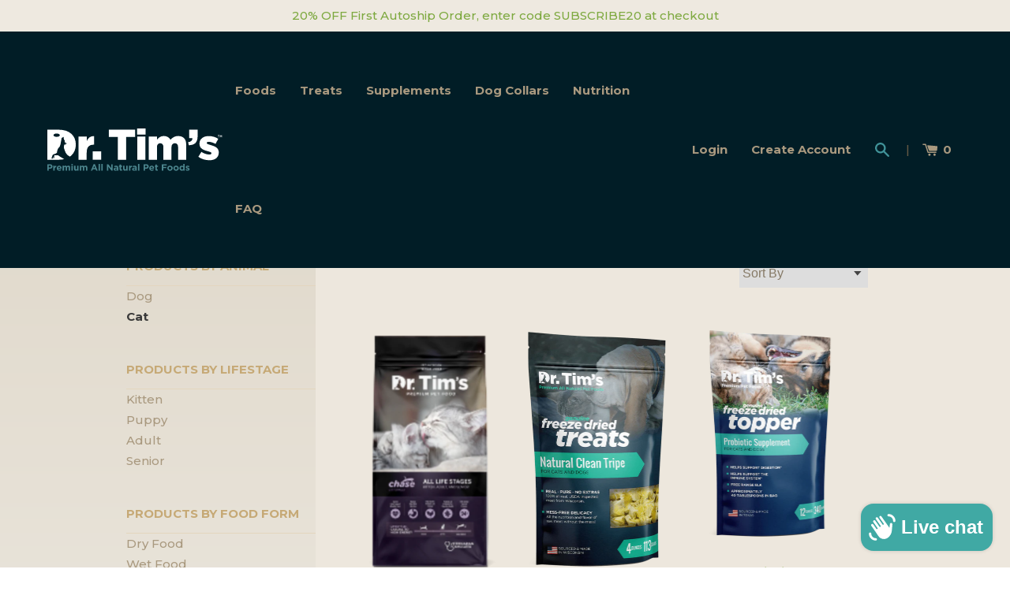

--- FILE ---
content_type: text/html; charset=utf-8
request_url: https://drtims.com/collections/all/cat
body_size: 37961
content:
<!doctype html>
<!--[if IE 9]> <html class="ie9 no-js supports-no-cookies" lang="en"> <![endif]-->
<!-- [if (gt IE 9)|!(IE)]><! -->
<html class="no-js supports-no-cookies" lang="en">
  <!-- <![endif] -->

  <head>
    <meta name="google-site-verification" content="Xxy40TduAF1p4cog45Skvj_8quRh7ELkbFjwpv1hBeU">
    <link
      rel="preload"
      as="image"
      href="https://drtims.com/cdn/shop/files/home_hero-compressor.jpg?v=1613175531"
      fetch-priority="high"
    >
    <!-- Global site tag (gtag.js) - Google Ads: 736951588 -->
    
    <!-- Set product id values: default, product_id, sku -->
    

    

    

    <script async src="https://www.googletagmanager.com/gtag/js?id=AW-736951588"></script>
    <script>
      window.dataLayer = window.dataLayer || [];
      function gtag(){dataLayer.push(arguments);}
      gtag('js', new Date());
      gtag('config', 'AW-736951588');
    </script>

    <script>
        gtag('event', 'view_item_list', {
       'send_to': 'AW-736951588',
          
       
        });
    </script>

    <meta charset="utf-8">
    <meta http-equiv="X-UA-Compatible" content="IE=edge">
    <meta name="viewport" content="width=device-width,initial-scale=1">
    <meta name="theme-color" content="#7ea940">
    <link rel="canonical" href="https://drtims.com/collections/all/cat">
    <link href="https://fonts.googleapis.com/css?family=Montserrat:300,300i,500,700|Oswald" rel="stylesheet"><link rel="shortcut icon" href="//drtims.com/cdn/shop/files/apple-touch-icon-180x180_32x32.png?v=1613175647" type="image/png"><title>Products
&ndash; Tagged &quot;Cat&quot;&ndash; Dr. Tim&#39;s Pet Food Company LLC</title>


<meta property="og:site_name" content="Dr. Tim&#39;s Pet Food Company LLC">
<meta property="og:url" content="https://drtims.com/collections/all/cat">
<meta property="og:title" content="Products">
<meta property="og:type" content="website">
<meta property="og:description" content="Discover premium all-natural pet foods tailored for every pet lifestyle and lifestage. Providing honest, nutritionally sound kibble for your furry companion.">


<meta name="twitter:site" content="@drtimspetfood">
<meta name="twitter:card" content="summary_large_image">
<meta name="twitter:title" content="Products">
<meta name="twitter:description" content="Discover premium all-natural pet foods tailored for every pet lifestyle and lifestage. Providing honest, nutritionally sound kibble for your furry companion.">

    
<link type="text/css" href="//drtims.com/cdn/shop/t/15/assets/layout.theme.styleLiquid.scss.css?v=24848464306416475501729752435" rel="stylesheet">
<link type="text/css" href="//drtims.com/cdn/shop/t/15/assets/layout.theme.css?v=156671202423627740131725251282" rel="stylesheet">

    <style>
  
  

  

  :root {
    --color-accent: #7ea940;
    --color-body-text: #867a66;
    --color-main-background: #eee9e0;
    --color-border: #f7f6f4;

    --font-heading: Helvetica, Arial, sans-serif;
    --font-body: Helvetica, Arial, sans-serif;
    --font-body-weight: 400;
    --font-body-style: normal;
    --font-body-bold-weight: 700;
  }
</style>


    <script>
      document.documentElement.className = document.documentElement.className.replace('no-js', '');

      window.theme = {
        strings: {
          addToCart: "Add to Cart",
          soldOut: "Available Soon!",
          unavailable: "Unavailable"
        },
        moneyFormat: "${{amount}}"
      };
    </script>

    
<!--[if (gt IE 9)|!(IE)]><!--><script type="text/javascript" src="//drtims.com/cdn/shop/t/15/assets/vendors@layout.theme.js?v=17107575382092652641693408478" defer="defer"></script><!--<![endif]-->
<!--[if lte IE 9]><script type="text/javascript" src="//drtims.com/cdn/shop/t/15/assets/vendors@layout.theme.js?v=17107575382092652641693408478"></script><![endif]--><!--[if (gt IE 9)|!(IE)]><!--><script type="text/javascript" src="//drtims.com/cdn/shop/t/15/assets/layout.theme.js?v=131378946568993248841693408478" defer="defer"></script><!--<![endif]-->
<!--[if lte IE 9]><script type="text/javascript" src="//drtims.com/cdn/shop/t/15/assets/layout.theme.js?v=131378946568993248841693408478"></script><![endif]-->
    
    <script>window.performance && window.performance.mark && window.performance.mark('shopify.content_for_header.start');</script><meta name="google-site-verification" content="5JBWG4sA_2mL5K_OXp2fwAEdfu6ZEdIm5sqUAShAkZg">
<meta name="facebook-domain-verification" content="1vwp80trgq6esxuqoajjw9pksnmjwo">
<meta id="shopify-digital-wallet" name="shopify-digital-wallet" content="/10411311161/digital_wallets/dialog">
<meta name="shopify-checkout-api-token" content="17aa0c484d661ca21eb4b380c74f9910">
<meta id="in-context-paypal-metadata" data-shop-id="10411311161" data-venmo-supported="false" data-environment="production" data-locale="en_US" data-paypal-v4="true" data-currency="USD">
<link rel="alternate" type="application/atom+xml" title="Feed" href="/collections/all/cat.atom" />
<script async="async" src="/checkouts/internal/preloads.js?locale=en-US"></script>
<link rel="preconnect" href="https://shop.app" crossorigin="anonymous">
<script async="async" src="https://shop.app/checkouts/internal/preloads.js?locale=en-US&shop_id=10411311161" crossorigin="anonymous"></script>
<script id="shopify-features" type="application/json">{"accessToken":"17aa0c484d661ca21eb4b380c74f9910","betas":["rich-media-storefront-analytics"],"domain":"drtims.com","predictiveSearch":true,"shopId":10411311161,"locale":"en"}</script>
<script>var Shopify = Shopify || {};
Shopify.shop = "drtims.myshopify.com";
Shopify.locale = "en";
Shopify.currency = {"active":"USD","rate":"1.0"};
Shopify.country = "US";
Shopify.theme = {"name":"Bold V2 Theme | Bold | Aug.30.23","id":137040625923,"schema_name":"Starter theme","schema_version":"1.0.0","theme_store_id":796,"role":"main"};
Shopify.theme.handle = "null";
Shopify.theme.style = {"id":null,"handle":null};
Shopify.cdnHost = "drtims.com/cdn";
Shopify.routes = Shopify.routes || {};
Shopify.routes.root = "/";</script>
<script type="module">!function(o){(o.Shopify=o.Shopify||{}).modules=!0}(window);</script>
<script>!function(o){function n(){var o=[];function n(){o.push(Array.prototype.slice.apply(arguments))}return n.q=o,n}var t=o.Shopify=o.Shopify||{};t.loadFeatures=n(),t.autoloadFeatures=n()}(window);</script>
<script>
  window.ShopifyPay = window.ShopifyPay || {};
  window.ShopifyPay.apiHost = "shop.app\/pay";
  window.ShopifyPay.redirectState = null;
</script>
<script id="shop-js-analytics" type="application/json">{"pageType":"collection"}</script>
<script defer="defer" async type="module" src="//drtims.com/cdn/shopifycloud/shop-js/modules/v2/client.init-shop-cart-sync_BApSsMSl.en.esm.js"></script>
<script defer="defer" async type="module" src="//drtims.com/cdn/shopifycloud/shop-js/modules/v2/chunk.common_CBoos6YZ.esm.js"></script>
<script type="module">
  await import("//drtims.com/cdn/shopifycloud/shop-js/modules/v2/client.init-shop-cart-sync_BApSsMSl.en.esm.js");
await import("//drtims.com/cdn/shopifycloud/shop-js/modules/v2/chunk.common_CBoos6YZ.esm.js");

  window.Shopify.SignInWithShop?.initShopCartSync?.({"fedCMEnabled":true,"windoidEnabled":true});

</script>
<script>
  window.Shopify = window.Shopify || {};
  if (!window.Shopify.featureAssets) window.Shopify.featureAssets = {};
  window.Shopify.featureAssets['shop-js'] = {"shop-cart-sync":["modules/v2/client.shop-cart-sync_DJczDl9f.en.esm.js","modules/v2/chunk.common_CBoos6YZ.esm.js"],"init-fed-cm":["modules/v2/client.init-fed-cm_BzwGC0Wi.en.esm.js","modules/v2/chunk.common_CBoos6YZ.esm.js"],"init-windoid":["modules/v2/client.init-windoid_BS26ThXS.en.esm.js","modules/v2/chunk.common_CBoos6YZ.esm.js"],"init-shop-email-lookup-coordinator":["modules/v2/client.init-shop-email-lookup-coordinator_DFwWcvrS.en.esm.js","modules/v2/chunk.common_CBoos6YZ.esm.js"],"shop-cash-offers":["modules/v2/client.shop-cash-offers_DthCPNIO.en.esm.js","modules/v2/chunk.common_CBoos6YZ.esm.js","modules/v2/chunk.modal_Bu1hFZFC.esm.js"],"shop-button":["modules/v2/client.shop-button_D_JX508o.en.esm.js","modules/v2/chunk.common_CBoos6YZ.esm.js"],"shop-toast-manager":["modules/v2/client.shop-toast-manager_tEhgP2F9.en.esm.js","modules/v2/chunk.common_CBoos6YZ.esm.js"],"avatar":["modules/v2/client.avatar_BTnouDA3.en.esm.js"],"pay-button":["modules/v2/client.pay-button_BuNmcIr_.en.esm.js","modules/v2/chunk.common_CBoos6YZ.esm.js"],"init-shop-cart-sync":["modules/v2/client.init-shop-cart-sync_BApSsMSl.en.esm.js","modules/v2/chunk.common_CBoos6YZ.esm.js"],"shop-login-button":["modules/v2/client.shop-login-button_DwLgFT0K.en.esm.js","modules/v2/chunk.common_CBoos6YZ.esm.js","modules/v2/chunk.modal_Bu1hFZFC.esm.js"],"init-customer-accounts-sign-up":["modules/v2/client.init-customer-accounts-sign-up_TlVCiykN.en.esm.js","modules/v2/client.shop-login-button_DwLgFT0K.en.esm.js","modules/v2/chunk.common_CBoos6YZ.esm.js","modules/v2/chunk.modal_Bu1hFZFC.esm.js"],"init-shop-for-new-customer-accounts":["modules/v2/client.init-shop-for-new-customer-accounts_DrjXSI53.en.esm.js","modules/v2/client.shop-login-button_DwLgFT0K.en.esm.js","modules/v2/chunk.common_CBoos6YZ.esm.js","modules/v2/chunk.modal_Bu1hFZFC.esm.js"],"init-customer-accounts":["modules/v2/client.init-customer-accounts_C0Oh2ljF.en.esm.js","modules/v2/client.shop-login-button_DwLgFT0K.en.esm.js","modules/v2/chunk.common_CBoos6YZ.esm.js","modules/v2/chunk.modal_Bu1hFZFC.esm.js"],"shop-follow-button":["modules/v2/client.shop-follow-button_C5D3XtBb.en.esm.js","modules/v2/chunk.common_CBoos6YZ.esm.js","modules/v2/chunk.modal_Bu1hFZFC.esm.js"],"checkout-modal":["modules/v2/client.checkout-modal_8TC_1FUY.en.esm.js","modules/v2/chunk.common_CBoos6YZ.esm.js","modules/v2/chunk.modal_Bu1hFZFC.esm.js"],"lead-capture":["modules/v2/client.lead-capture_D-pmUjp9.en.esm.js","modules/v2/chunk.common_CBoos6YZ.esm.js","modules/v2/chunk.modal_Bu1hFZFC.esm.js"],"shop-login":["modules/v2/client.shop-login_BmtnoEUo.en.esm.js","modules/v2/chunk.common_CBoos6YZ.esm.js","modules/v2/chunk.modal_Bu1hFZFC.esm.js"],"payment-terms":["modules/v2/client.payment-terms_BHOWV7U_.en.esm.js","modules/v2/chunk.common_CBoos6YZ.esm.js","modules/v2/chunk.modal_Bu1hFZFC.esm.js"]};
</script>
<script>(function() {
  var isLoaded = false;
  function asyncLoad() {
    if (isLoaded) return;
    isLoaded = true;
    var urls = ["https:\/\/aivalabs.com\/cta\/?identity=K5lqesvOX51hMvU3BpR2k.ZJiY1J2Az1YVjWkVCFSgDbpETV4AxU.\u0026shop=drtims.myshopify.com","https:\/\/upsells.boldapps.net\/v2_ui\/js\/UpsellTracker.js?shop=drtims.myshopify.com","https:\/\/upsells.boldapps.net\/v2_ui\/js\/upsell.js?shop=drtims.myshopify.com"];
    for (var i = 0; i < urls.length; i++) {
      var s = document.createElement('script');
      s.type = 'text/javascript';
      s.async = true;
      s.src = urls[i];
      var x = document.getElementsByTagName('script')[0];
      x.parentNode.insertBefore(s, x);
    }
  };
  if(window.attachEvent) {
    window.attachEvent('onload', asyncLoad);
  } else {
    window.addEventListener('load', asyncLoad, false);
  }
})();</script>
<script id="__st">var __st={"a":10411311161,"offset":-18000,"reqid":"fee855c5-76e6-4ffe-8b89-dcfeb702f16e-1768935160","pageurl":"drtims.com\/collections\/all\/cat","u":"50e3f02f5a19","p":"collection"};</script>
<script>window.ShopifyPaypalV4VisibilityTracking = true;</script>
<script id="captcha-bootstrap">!function(){'use strict';const t='contact',e='account',n='new_comment',o=[[t,t],['blogs',n],['comments',n],[t,'customer']],c=[[e,'customer_login'],[e,'guest_login'],[e,'recover_customer_password'],[e,'create_customer']],r=t=>t.map((([t,e])=>`form[action*='/${t}']:not([data-nocaptcha='true']) input[name='form_type'][value='${e}']`)).join(','),a=t=>()=>t?[...document.querySelectorAll(t)].map((t=>t.form)):[];function s(){const t=[...o],e=r(t);return a(e)}const i='password',u='form_key',d=['recaptcha-v3-token','g-recaptcha-response','h-captcha-response',i],f=()=>{try{return window.sessionStorage}catch{return}},m='__shopify_v',_=t=>t.elements[u];function p(t,e,n=!1){try{const o=window.sessionStorage,c=JSON.parse(o.getItem(e)),{data:r}=function(t){const{data:e,action:n}=t;return t[m]||n?{data:e,action:n}:{data:t,action:n}}(c);for(const[e,n]of Object.entries(r))t.elements[e]&&(t.elements[e].value=n);n&&o.removeItem(e)}catch(o){console.error('form repopulation failed',{error:o})}}const l='form_type',E='cptcha';function T(t){t.dataset[E]=!0}const w=window,h=w.document,L='Shopify',v='ce_forms',y='captcha';let A=!1;((t,e)=>{const n=(g='f06e6c50-85a8-45c8-87d0-21a2b65856fe',I='https://cdn.shopify.com/shopifycloud/storefront-forms-hcaptcha/ce_storefront_forms_captcha_hcaptcha.v1.5.2.iife.js',D={infoText:'Protected by hCaptcha',privacyText:'Privacy',termsText:'Terms'},(t,e,n)=>{const o=w[L][v],c=o.bindForm;if(c)return c(t,g,e,D).then(n);var r;o.q.push([[t,g,e,D],n]),r=I,A||(h.body.append(Object.assign(h.createElement('script'),{id:'captcha-provider',async:!0,src:r})),A=!0)});var g,I,D;w[L]=w[L]||{},w[L][v]=w[L][v]||{},w[L][v].q=[],w[L][y]=w[L][y]||{},w[L][y].protect=function(t,e){n(t,void 0,e),T(t)},Object.freeze(w[L][y]),function(t,e,n,w,h,L){const[v,y,A,g]=function(t,e,n){const i=e?o:[],u=t?c:[],d=[...i,...u],f=r(d),m=r(i),_=r(d.filter((([t,e])=>n.includes(e))));return[a(f),a(m),a(_),s()]}(w,h,L),I=t=>{const e=t.target;return e instanceof HTMLFormElement?e:e&&e.form},D=t=>v().includes(t);t.addEventListener('submit',(t=>{const e=I(t);if(!e)return;const n=D(e)&&!e.dataset.hcaptchaBound&&!e.dataset.recaptchaBound,o=_(e),c=g().includes(e)&&(!o||!o.value);(n||c)&&t.preventDefault(),c&&!n&&(function(t){try{if(!f())return;!function(t){const e=f();if(!e)return;const n=_(t);if(!n)return;const o=n.value;o&&e.removeItem(o)}(t);const e=Array.from(Array(32),(()=>Math.random().toString(36)[2])).join('');!function(t,e){_(t)||t.append(Object.assign(document.createElement('input'),{type:'hidden',name:u})),t.elements[u].value=e}(t,e),function(t,e){const n=f();if(!n)return;const o=[...t.querySelectorAll(`input[type='${i}']`)].map((({name:t})=>t)),c=[...d,...o],r={};for(const[a,s]of new FormData(t).entries())c.includes(a)||(r[a]=s);n.setItem(e,JSON.stringify({[m]:1,action:t.action,data:r}))}(t,e)}catch(e){console.error('failed to persist form',e)}}(e),e.submit())}));const S=(t,e)=>{t&&!t.dataset[E]&&(n(t,e.some((e=>e===t))),T(t))};for(const o of['focusin','change'])t.addEventListener(o,(t=>{const e=I(t);D(e)&&S(e,y())}));const B=e.get('form_key'),M=e.get(l),P=B&&M;t.addEventListener('DOMContentLoaded',(()=>{const t=y();if(P)for(const e of t)e.elements[l].value===M&&p(e,B);[...new Set([...A(),...v().filter((t=>'true'===t.dataset.shopifyCaptcha))])].forEach((e=>S(e,t)))}))}(h,new URLSearchParams(w.location.search),n,t,e,['guest_login'])})(!0,!0)}();</script>
<script integrity="sha256-4kQ18oKyAcykRKYeNunJcIwy7WH5gtpwJnB7kiuLZ1E=" data-source-attribution="shopify.loadfeatures" defer="defer" src="//drtims.com/cdn/shopifycloud/storefront/assets/storefront/load_feature-a0a9edcb.js" crossorigin="anonymous"></script>
<script crossorigin="anonymous" defer="defer" src="//drtims.com/cdn/shopifycloud/storefront/assets/shopify_pay/storefront-65b4c6d7.js?v=20250812"></script>
<script data-source-attribution="shopify.dynamic_checkout.dynamic.init">var Shopify=Shopify||{};Shopify.PaymentButton=Shopify.PaymentButton||{isStorefrontPortableWallets:!0,init:function(){window.Shopify.PaymentButton.init=function(){};var t=document.createElement("script");t.src="https://drtims.com/cdn/shopifycloud/portable-wallets/latest/portable-wallets.en.js",t.type="module",document.head.appendChild(t)}};
</script>
<script data-source-attribution="shopify.dynamic_checkout.buyer_consent">
  function portableWalletsHideBuyerConsent(e){var t=document.getElementById("shopify-buyer-consent"),n=document.getElementById("shopify-subscription-policy-button");t&&n&&(t.classList.add("hidden"),t.setAttribute("aria-hidden","true"),n.removeEventListener("click",e))}function portableWalletsShowBuyerConsent(e){var t=document.getElementById("shopify-buyer-consent"),n=document.getElementById("shopify-subscription-policy-button");t&&n&&(t.classList.remove("hidden"),t.removeAttribute("aria-hidden"),n.addEventListener("click",e))}window.Shopify?.PaymentButton&&(window.Shopify.PaymentButton.hideBuyerConsent=portableWalletsHideBuyerConsent,window.Shopify.PaymentButton.showBuyerConsent=portableWalletsShowBuyerConsent);
</script>
<script data-source-attribution="shopify.dynamic_checkout.cart.bootstrap">document.addEventListener("DOMContentLoaded",(function(){function t(){return document.querySelector("shopify-accelerated-checkout-cart, shopify-accelerated-checkout")}if(t())Shopify.PaymentButton.init();else{new MutationObserver((function(e,n){t()&&(Shopify.PaymentButton.init(),n.disconnect())})).observe(document.body,{childList:!0,subtree:!0})}}));
</script>
<link id="shopify-accelerated-checkout-styles" rel="stylesheet" media="screen" href="https://drtims.com/cdn/shopifycloud/portable-wallets/latest/accelerated-checkout-backwards-compat.css" crossorigin="anonymous">
<style id="shopify-accelerated-checkout-cart">
        #shopify-buyer-consent {
  margin-top: 1em;
  display: inline-block;
  width: 100%;
}

#shopify-buyer-consent.hidden {
  display: none;
}

#shopify-subscription-policy-button {
  background: none;
  border: none;
  padding: 0;
  text-decoration: underline;
  font-size: inherit;
  cursor: pointer;
}

#shopify-subscription-policy-button::before {
  box-shadow: none;
}

      </style>

<script>window.performance && window.performance.mark && window.performance.mark('shopify.content_for_header.end');</script>

    <meta name="bold-checkout-styles" content="//drtims.com/cdn/shop/t/15/assets/bold-checkout.css?v=23608394832958576631693408478">

    <meta name="google-site-verification" content="GlB8G9-1O6yI6Muoo4w2ru2nGyDr1NJY00TV7y40K_Y">
    <!-- Google Tag Manager -->
    <script>
      (function(w,d,s,l,i){w[l]=w[l]||[];w[l].push({'gtm.start':
      new Date().getTime(),event:'gtm.js'});var f=d.getElementsByTagName(s)[0],
      j=d.createElement(s),dl=l!='dataLayer'?'&l='+l:'';j.async=true;j.src=
      'https://www.googletagmanager.com/gtm.js?id='+i+dl;f.parentNode.insertBefore(j,f);
      })(window,document,'script','dataLayer','GTM-TK8PVX6J');
    </script>
    <!-- End Google Tag Manager -->
    <!-- Hotjar Tracking Code for www.drtims.com -->
    <script>
      (function(h,o,t,j,a,r){
          h.hj=h.hj||function(){(h.hj.q=h.hj.q||[]).push(arguments)};
          h._hjSettings={hjid:1625217,hjsv:6};
          a=o.getElementsByTagName('head')[0];
          r=o.createElement('script');r.async=1;
          r.src=t+h._hjSettings.hjid+j+h._hjSettings.hjsv;
          a.appendChild(r);
      })(window,document,'https://static.hotjar.com/c/hotjar-','.js?sv=');
    </script>
    <script src="//drtims.com/cdn/shop/t/15/assets/bsub.js?v=158520562351594542841693411533" type="text/javascript"></script>
    <link href="//drtims.com/cdn/shop/t/15/assets/bsub.css?v=123080243802390461061693411540" rel="stylesheet" type="text/css" media="all" />
<script>
    // empty script tag to work around a platform issue where attributes of first script in file are scrubbed
</script>

<script id="bold-subscriptions-script" type="text/javascript">
    window.BOLD = window.BOLD || {};
    window.BOLD.subscriptions = window.BOLD.subscriptions || {};
    window.BOLD.subscriptions.classes = window.BOLD.subscriptions.classes || {};
    window.BOLD.subscriptions.patches = window.BOLD.subscriptions.patches || {};
    window.BOLD.subscriptions.patches.maxCheckoutRetries = window.BOLD.subscriptions.patches.maxCheckoutRetries || 200;
    window.BOLD.subscriptions.patches.currentCheckoutRetries = window.BOLD.subscriptions.patches.currentCheckoutRetries || 0;
    window.BOLD.subscriptions.patches.maxCashierPatchAttempts = window.BOLD.subscriptions.patches.maxCashierPatchAttempts || 200;
    window.BOLD.subscriptions.patches.currentCashierPatchAttempts = window.BOLD.subscriptions.patches.currentCashierPatchAttempts || 0;
    window.BOLD.subscriptions.config = window.BOLD.subscriptions.config || {};
    window.BOLD.subscriptions.config.platform = 'shopify';
    window.BOLD.subscriptions.config.shopDomain = 'drtims.myshopify.com';
    window.BOLD.subscriptions.config.customDomain = 'drtims.com';
    window.BOLD.subscriptions.config.shopIdentifier = '10411311161';
        window.BOLD.subscriptions.config.appUrl = 'https://sub.boldapps.net';
    window.BOLD.subscriptions.config.currencyCode = 'USD';
    window.BOLD.subscriptions.config.checkoutType = 'shopify';
    window.BOLD.subscriptions.config.currencyFormat = "$\u0026#123;\u0026#123;amount}}";
    window.BOLD.subscriptions.config.shopCurrencies = [];
    window.BOLD.subscriptions.config.shopSettings = {"allow_msp_cancellation":true,"allow_msp_prepaid_renewal":true,"customer_can_pause_subscription":true,"customer_can_change_next_order_date":true,"customer_can_change_order_frequency":true,"customer_can_create_an_additional_order":false,"customer_can_use_passwordless_login":false,"customer_passwordless_login_redirect":false,"customer_can_add_products_to_existing_subscriptions":true,"show_currency_code":true,"stored_payment_method_policy":"required"};
    window.BOLD.subscriptions.config.customerLoginPath = null;

    // TODO: Remove the isset with BS2-4659_improve_large_group_selection
            window.BOLD.subscriptions.config.cashierPluginOnlyMode = window.BOLD.subscriptions.config.cashierPluginOnlyMode || false;
    if (window.BOLD.subscriptions.config.waitForCheckoutLoader === undefined) {
        window.BOLD.subscriptions.config.waitForCheckoutLoader = true;
    }

    window.BOLD.subscriptions.config.addToCartFormSelectors = window.BOLD.subscriptions.config.addToCartFormSelectors || [];
    window.BOLD.subscriptions.config.addToCartButtonSelectors = window.BOLD.subscriptions.config.addToCartButtonSelectors || [];
    window.BOLD.subscriptions.config.widgetInsertBeforeSelectors = window.BOLD.subscriptions.config.widgetInsertBeforeSelectors || [];
    window.BOLD.subscriptions.config.quickAddToCartButtonSelectors = window.BOLD.subscriptions.config.quickAddToCartButtonSelectors || [];
    window.BOLD.subscriptions.config.cartElementSelectors = window.BOLD.subscriptions.config.cartElementSelectors || [];
    window.BOLD.subscriptions.config.cartTotalElementSelectors = window.BOLD.subscriptions.config.cartTotalElementSelectors || [];
    window.BOLD.subscriptions.config.lineItemSelectors = window.BOLD.subscriptions.config.lineItemSelectors || [];
    window.BOLD.subscriptions.config.lineItemNameSelectors = window.BOLD.subscriptions.config.lineItemNameSelectors || [];
    window.BOLD.subscriptions.config.checkoutButtonSelectors = window.BOLD.subscriptions.config.checkoutButtonSelectors || [];

    window.BOLD.subscriptions.config.featureFlags = window.BOLD.subscriptions.config.featureFlags || ["BS2-4293-skip-tx-fee-eq-zero","BE-1139-add-email-to-bulk-price-update-report"];
    window.BOLD.subscriptions.config.subscriptionProcessingFrequency = '60';
    window.BOLD.subscriptions.config.requireMSPInitialLoadingMessage = true;
    window.BOLD.subscriptions.data = window.BOLD.subscriptions.data || {};

    // Interval text markup template
    window.BOLD.subscriptions.config.lineItemPropertyListSelectors = window.BOLD.subscriptions.config.lineItemPropertyListSelectors || [];
    window.BOLD.subscriptions.config.lineItemPropertyListSelectors.push('dl.definitionList');
    window.BOLD.subscriptions.config.lineItemPropertyListTemplate = window.BOLD.subscriptions.config.lineItemPropertyListTemplate || '<dl class="definitionList"></dl>';
    window.BOLD.subscriptions.config.lineItemPropertyTemplate = window.BOLD.subscriptions.config.lineItemPropertyTemplate || '<dt class="definitionList-key">\:</dt><dd class="definitionList-value">\</dd>';

    // Discount text markup template
    window.BOLD.subscriptions.config.discountItemTemplate = window.BOLD.subscriptions.config.discountItemTemplate || '<div class="bold-subscriptions-discount"><div class="bold-subscriptions-discount__details">\</div><div class="bold-subscriptions-discount__total">\</div></div>';


    // Constants in XMLHttpRequest are not reliable, so we will create our own
    // reference: https://developer.mozilla.org/en-US/docs/Web/API/XMLHttpRequest/readyState
    window.BOLD.subscriptions.config.XMLHttpRequest = {
        UNSENT:0,            // Client has been created. open() not called yet.
        OPENED: 1,           // open() has been called.
        HEADERS_RECEIVED: 2, // send() has been called, and headers and status are available.
        LOADING: 3,          // Downloading; responseText holds partial data.
        DONE: 4              // The operation is complete.
    };

    window.BOLD.subscriptions.config.assetBaseUrl = 'https://sub.boldapps.net';
    if (window.localStorage && window.localStorage.getItem('boldSubscriptionsAssetBaseUrl')) {
        window.BOLD.subscriptions.config.assetBaseUrl = window.localStorage.getItem('boldSubscriptionsAssetBaseUrl')
    }

    window.BOLD.subscriptions.data.subscriptionGroups = [];
    if (localStorage && localStorage.getItem('boldSubscriptionsSubscriptionGroups')) {
        window.BOLD.subscriptions.data.subscriptionGroups = JSON.parse(localStorage.getItem('boldSubscriptionsSubscriptionGroups'));
    } else {
        window.BOLD.subscriptions.data.subscriptionGroups = [{"id":35387,"billing_rules":[{"id":80488,"subscription_group_id":35387,"interval_name":"Every 12 weeks","billing_rule":"FREQ=WEEKLY;INTERVAL=12","custom_billing_rule":""}],"is_subscription_only":false,"allow_prepaid":false,"is_prepaid_only":false,"should_continue_prepaid":true,"continue_prepaid_type":"as_prepaid","prepaid_durations":[{"id":34984,"subscription_group_id":35387,"total_duration":1,"discount_type":"percentage","discount_value":0}],"selection_options":[{"platform_entity_id":"1141434613817"},{"platform_entity_id":"1141430026297"},{"platform_entity_id":"1141408432185"},{"platform_entity_id":"1083238318137"},{"platform_entity_id":"1141436973113"},{"platform_entity_id":"1141428158521"},{"platform_entity_id":"1141420523577"},{"platform_entity_id":"1141457715257"},{"platform_entity_id":"1233374576697"},{"platform_entity_id":"1141446639673"},{"platform_entity_id":"1141476130873"},{"platform_entity_id":"1141465972793"},{"platform_entity_id":"1141494448185"},{"platform_entity_id":"1141490942009"},{"platform_entity_id":"1141504442425"},{"platform_entity_id":"1141512994873"},{"platform_entity_id":"1141519286329"},{"platform_entity_id":"1141515878457"},{"platform_entity_id":"1141522923577"},{"platform_entity_id":"1233388077113"},{"platform_entity_id":"1233394106425"},{"platform_entity_id":"1141524430905"},{"platform_entity_id":"4487764836409"},{"platform_entity_id":"4530457182265"},{"platform_entity_id":"5829644484758"},{"platform_entity_id":"5626095042710"},{"platform_entity_id":"6889332080790"},{"platform_entity_id":"6889376874646"},{"platform_entity_id":"7898954105091"},{"platform_entity_id":"7898962297091"},{"platform_entity_id":"7898939457795"},{"platform_entity_id":"7898963476739"},{"platform_entity_id":"8040375779587"}],"discount_type":"no_discount","percent_discount":0,"fixed_discount":0,"can_add_to_cart":true}];
    }

    window.BOLD.subscriptions.isFeatureFlagEnabled = function (featureFlag) {
        for (var i = 0; i < window.BOLD.subscriptions.config.featureFlags.length; i++) {
            if (window.BOLD.subscriptions.config.featureFlags[i] === featureFlag){
                return true;
            }
        }
        return false;
    }

    window.BOLD.subscriptions.logger = {
        tag: "bold_subscriptions",
        // the bold subscriptions log level
        // 0 - errors (default)
        // 1 - warnings + errors
        // 2 - info + warnings + errors
        // use window.localStorage.setItem('boldSubscriptionsLogLevel', x) to set the log level
        levels: {
            ERROR: 0,
            WARN: 1,
            INFO: 2,
        },
        level: parseInt((window.localStorage && window.localStorage.getItem('boldSubscriptionsLogLevel')) || "0", 10),
        _log: function(callArgs, level) {
            if (!window.console) {
                return null;
            }

            if (window.BOLD.subscriptions.logger.level < level) {
                return;
            }

            var params = Array.prototype.slice.call(callArgs);
            params.unshift(window.BOLD.subscriptions.logger.tag);

            switch (level) {
                case window.BOLD.subscriptions.logger.levels.INFO:
                    console.info.apply(null, params);
                    return;
                case window.BOLD.subscriptions.logger.levels.WARN:
                    console.warn.apply(null, params);
                    return;
                case window.BOLD.subscriptions.logger.levels.ERROR:
                    console.error.apply(null, params);
                    return;
                default:
                    console.log.apply(null, params);
                    return;
            }
        },
        info: function() {
            window.BOLD.subscriptions.logger._log(arguments, window.BOLD.subscriptions.logger.levels.INFO);
        },
        warn: function() {
            window.BOLD.subscriptions.logger._log(arguments, window.BOLD.subscriptions.logger.levels.WARN);
        },
        error: function() {
            window.BOLD.subscriptions.logger._log(arguments, window.BOLD.subscriptions.logger.levels.ERROR);
        }
    }

    window.BOLD.subscriptions.shouldLoadSubscriptionGroupFromAPI = function() {
        return window.BOLD.subscriptions.config.loadSubscriptionGroupFrom === window.BOLD.subscriptions.config.loadSubscriptionGroupFromTypes['BSUB_API'];
    }

    window.BOLD.subscriptions.getSubscriptionGroupFromProductId = function (productId) {
        var data = window.BOLD.subscriptions.data;
        var foundGroup = null;
        for (var i = 0; i < data.subscriptionGroups.length; i += 1) {
            var subscriptionGroup = data.subscriptionGroups[i];
            for (var j = 0; j < subscriptionGroup.selection_options.length; j += 1) {
                var selectionOption = subscriptionGroup.selection_options[j];
                if (selectionOption.platform_entity_id === productId.toString()) {
                    foundGroup = subscriptionGroup;
                    break;
                }
            }
            if (foundGroup) {
                break;
            }
        }
        return foundGroup;
    };

    window.BOLD.subscriptions.getSubscriptionGroupById = function(subGroupId) {
        var subscriptionGroups = window.BOLD.subscriptions.data.subscriptionGroups;

        for (var i = 0; i < subscriptionGroups.length; i += 1) {
            var subGroup = subscriptionGroups[i];
            if (subGroup.id === subGroupId) {
                return subGroup;
            }
        }

        return null;
    };

    window.BOLD.subscriptions.addSubscriptionGroup = function (subscriptionGroup) {
        if(!window.BOLD.subscriptions.getSubscriptionGroupById(subscriptionGroup.id))
        {
            window.BOLD.subscriptions.data.subscriptionGroups.push(subscriptionGroup);
        }
    }

    window.BOLD.subscriptions.getSubscriptionGroupPrepaidDurationById = function(subscriptionGroupId, prepaidDurationId) {
        var subscriptionGroup = window.BOLD.subscriptions.getSubscriptionGroupById(subscriptionGroupId);

        if (
            !subscriptionGroup
            || !subscriptionGroup.prepaid_durations
            || !subscriptionGroup.prepaid_durations.length
        ) {
            return null;
        }

        for (var i = 0; i < subscriptionGroup.prepaid_durations.length; i++) {
            var prepaidDuration = subscriptionGroup.prepaid_durations[i];
            if (prepaidDuration.id === prepaidDurationId) {
                return prepaidDuration;
            }
        }

        return null;
    }

    window.BOLD.subscriptions.getSubscriptionGroupBillingRuleById = function(subGroup, billingRuleId) {
        for (var i = 0; i < subGroup.billing_rules.length; i += 1) {
            var billingRule = subGroup.billing_rules[i];
            if (billingRule.id === billingRuleId) {
                return billingRule;
            }
        }

        return null;
    };

    window.BOLD.subscriptions.toggleDisabledAddToCartButtons = function(d) {
        var addToCartForms = document.querySelectorAll(window.BOLD.subscriptions.config.addToCartFormSelectors.join(','));
        var disable = !!d;
        for (var i = 0; i < addToCartForms.length; i++) {
            var addToCartForm = addToCartForms[i];
            var productId = window.BOLD.subscriptions.getProductIdFromAddToCartForm(addToCartForm);
            var subscriptionGroup = window.BOLD.subscriptions.getSubscriptionGroupFromProductId(productId);

            if(window.BOLD.subscriptions.isFeatureFlagEnabled('BS2-4659_improve_large_group_selection') ) {
                if (subscriptionGroup || window.BOLD.subscriptions.shouldLoadSubscriptionGroupFromAPI()) {
                    var addToCartButtons = addToCartForm.querySelectorAll(window.BOLD.subscriptions.config.addToCartButtonSelectors.join(','));
                    for (var j = 0; j < addToCartButtons.length; j++) {
                        var addToCartButton = addToCartButtons[j];
                        var toggleAction = disable ?  addToCartButton.setAttribute : addToCartButton.removeAttribute;

                        addToCartButton.disabled = disable;
                        toggleAction.call(addToCartButton, 'data-disabled-by-subscriptions', disable);
                    }
                }
            } else {
                if (subscriptionGroup) {
                    var addToCartButtons = addToCartForm.querySelectorAll(window.BOLD.subscriptions.config.addToCartButtonSelectors.join(','));
                    for (var j = 0; j < addToCartButtons.length; j++) {
                        var addToCartButton = addToCartButtons[j];
                        var toggleAction = disable ?  addToCartButton.setAttribute : addToCartButton.removeAttribute;

                        addToCartButton.disabled = disable;
                        toggleAction.call(addToCartButton, 'data-disabled-by-subscriptions', disable);
                    }
                }
            }

        }
    };

    window.BOLD.subscriptions.disableAddToCartButtons = function () {
        // only disable the add to cart buttons if the app isn't loaded yet
        if (!window.BOLD.subscriptions.app) {
            window.BOLD.subscriptions.toggleDisabledAddToCartButtons(true);
        } else {
            window.BOLD.subscriptions.enableAddToCartButtons();
        }
    };

    window.BOLD.subscriptions.enableAddToCartButtons = function () {
        document.removeEventListener('click', window.BOLD.subscriptions.preventSubscriptionAddToCart);
        window.BOLD.subscriptions.toggleDisabledAddToCartButtons(false);
    };

    window.BOLD.subscriptions.toggleDisabledCheckoutButtons = function(d) {
        var checkoutButtons = document.querySelectorAll(window.BOLD.subscriptions.config.checkoutButtonSelectors.join(','));
        var disable = !!d;
        for (var i = 0; i < checkoutButtons.length; i++) {
            var checkoutButton = checkoutButtons[i];
            var toggleAction = disable ? checkoutButton.setAttribute : checkoutButton.removeAttribute;

            checkoutButton.disabled = disable;
            toggleAction.call(checkoutButton, 'data-disabled-by-subscriptions', disable);
        }
    }

    window.BOLD.subscriptions.disableCheckoutButtons = function() {
        // only disable the checkout buttons if the app isn't loaded yet
        if (!window.BOLD.subscriptions.app) {
            window.BOLD.subscriptions.toggleDisabledCheckoutButtons(true);
        } else {
            window.BOLD.subscriptions.enableCheckoutButtons();
        }
    }

    window.BOLD.subscriptions.enableCheckoutButtons = function() {
        document.removeEventListener('click', window.BOLD.subscriptions.preventCheckout);
        window.BOLD.subscriptions.toggleDisabledCheckoutButtons(false);
    }

    window.BOLD.subscriptions.hasSuccessfulAddToCarts = function() {
        if (typeof(Storage) !== "undefined") {
            var successfulAddToCarts = JSON.parse(
                window.localStorage.getItem('boldSubscriptionsSuccessfulAddToCarts') || '[]'
            );
            if (successfulAddToCarts.length > 0) {
                return true;
            }
        }

        return false;
    }

    window.BOLD.subscriptions.hasPendingAddToCarts = function() {
        if (typeof(Storage) !== "undefined") {
            var pendingAddToCarts = JSON.parse(
                window.localStorage.getItem('boldSubscriptionsPendingAddToCarts') || '[]'
            );
            if (pendingAddToCarts.length > 0) {
                return true;
            }
        }

        return false;
    }

    window.BOLD.subscriptions.addJSAsset = function(src, deferred) {
        var scriptTag = document.getElementById('bold-subscriptions-script');
        var jsElement = document.createElement('script');
        jsElement.type = 'text/javascript';
        jsElement.src = src;
        if (deferred) {
           jsElement.defer = true;
        }
        scriptTag.parentNode.insertBefore(jsElement, scriptTag);
    };

    window.BOLD.subscriptions.addCSSAsset = function(href) {
        var scriptTag = document.getElementById('bold-subscriptions-script');
        var cssElement = document.createElement('link');
        cssElement.href = href;
        cssElement.rel = 'stylesheet';
        scriptTag.parentNode.insertBefore(cssElement, scriptTag);
    };

    window.BOLD.subscriptions.loadStorefrontAssets = function loadStorefrontAssets() {
        var assets = window.BOLD.subscriptions.config.assets;
        window.BOLD.subscriptions.addCSSAsset(window.BOLD.subscriptions.config.assetBaseUrl + '/static/' + assets['storefront.css']);
        window.BOLD.subscriptions.addJSAsset(window.BOLD.subscriptions.config.assetBaseUrl + '/static/' + assets['storefront.js'], false);
    };

    window.BOLD.subscriptions.loadCustomerPortalAssets = function loadCustomerPortalAssets() {
        var assets = window.BOLD.subscriptions.config.assets;
        window.BOLD.subscriptions.addCSSAsset(window.BOLD.subscriptions.config.assetBaseUrl + '/static/' + assets['customer_portal.css']);
        window.BOLD.subscriptions.addJSAsset(window.BOLD.subscriptions.config.assetBaseUrl + '/static/' + assets['customer_portal.js'], true);
    };

    window.BOLD.subscriptions.processManifest = function() {
        if (!window.BOLD.subscriptions.processedManifest) {
            window.BOLD.subscriptions.processedManifest = true;
            window.BOLD.subscriptions.config.assets = JSON.parse(this.responseText);

                        window.BOLD.subscriptions.loadCustomerPortalAssets();
        }
    };

    window.BOLD.subscriptions.addInitialLoadingMessage = function() {
        var customerPortalNode = document.getElementById('customer-portal-root');
        if (customerPortalNode && window.BOLD.subscriptions.config.requireMSPInitialLoadingMessage) {
            customerPortalNode.innerHTML = '<div class="bold-subscriptions-loader-container"><div class="bold-subscriptions-loader"></div></div>';
        }
    }

    window.BOLD.subscriptions.contentLoaded = function() {
        window.BOLD.subscriptions.data.contentLoadedEventTriggered = true;
        window.BOLD.subscriptions.addInitialLoadingMessage();
            };

    window.BOLD.subscriptions.preventSubscriptionAddToCart = function(e) {
        if (e.target.matches(window.BOLD.subscriptions.config.addToCartButtonSelectors.join(',')) && e.target.form) {
            var productId = window.BOLD.subscriptions.getProductIdFromAddToCartForm(e.target.form);
            var subscriptionGroup = window.BOLD.subscriptions.getSubscriptionGroupFromProductId(productId);
            if(window.BOLD.subscriptions.isFeatureFlagEnabled('BS2-4659_improve_large_group_selection'))
            {
                if (subscriptionGroup || window.BOLD.subscriptions.shouldLoadSubscriptionGroupFromAPI()) {
                    // This code prevents products in subscription groups from being added to the cart before the
                    // Subscriptions app fully loads. Once the subscriptions app loads it will re-enable the
                    // buttons. Use window.BOLD.subscriptions.enableAddToCartButtons enable them manually.
                    e.preventDefault();
                    return false;
                }
            } else {
                if (subscriptionGroup) {
                    // This code prevents products in subscription groups from being added to the cart before the
                    // Subscriptions app fully loads. Once the subscriptions app loads it will re-enable the
                    // buttons. Use window.BOLD.subscriptions.enableAddToCartButtons enable them manually.
                    e.preventDefault();
                    return false;
                }
            }

        }
    };

    window.BOLD.subscriptions.preventCheckout = function(e) {
        if (
            e.target.matches(window.BOLD.subscriptions.config.checkoutButtonSelectors.join(','))
            && (window.BOLD.subscriptions.hasSuccessfulAddToCarts() || window.BOLD.subscriptions.hasPendingAddToCarts())
        ) {
            // This code prevents checkouts on the shop until the Subscriptions app fully loads.
            // When the Subscriptions app is ready it will enable the checkout buttons itself.
            // Use window.BOLD.subscriptions.enableCheckoutButtons to enable them manually.
            e.preventDefault();
            return false;
        }
    }

        document.addEventListener('DOMContentLoaded', window.BOLD.subscriptions.contentLoaded);

    if (!Element.prototype.matches) {
        Element.prototype.matches =
            Element.prototype.matchesSelector ||
            Element.prototype.mozMatchesSelector ||
            Element.prototype.msMatchesSelector ||
            Element.prototype.oMatchesSelector ||
            Element.prototype.webkitMatchesSelector ||
            function(s) {
                var matches = (this.document || this.ownerDocument).querySelectorAll(s),
                    i = matches.length;
                while (--i >= 0 && matches.item(i) !== this) {}
                return i > -1;
            };
    }

    if (!Element.prototype.closest) {
        Element.prototype.closest = function(s) {
            var el = this;

            do {
                if (Element.prototype.matches.call(el, s)) return el;
                el = el.parentElement || el.parentNode;
            } while (el !== null && el.nodeType === 1);
            return null;
        };
    }

    window.BOLD.subscriptions.setVisibilityOfAdditionalCheckoutButtons = function (isVisible) {
        if (window.BOLD.subscriptions.config.additionalCheckoutSelectors === undefined) {
            return;
        }

        var selectors = window.BOLD.subscriptions.config.additionalCheckoutSelectors;

        for (var i = 0; i < selectors.length; i++) {
            var elements = document.querySelectorAll(selectors[i]);

            for (var j = 0; j < elements.length; j++) {
                elements[j].style.display = isVisible ? 'block' : 'none';
            }
        }
    }

    window.BOLD.subscriptions.hideAdditionalCheckoutButtons = function() {
        window.BOLD.subscriptions.setVisibilityOfAdditionalCheckoutButtons(false);
    };

    window.BOLD.subscriptions.showAdditionalCheckoutButtons = function() {
        window.BOLD.subscriptions.setVisibilityOfAdditionalCheckoutButtons(true);
    };

    window.BOLD.subscriptions.enhanceMspUrls = function(data) {
        var mspUrl = 'https://sub.boldapps.net/shop/17220/customer_portal';
        var elements = document.querySelectorAll("a[href='"+mspUrl+"']");

        if(!elements.length || !data.success) {
            return;
        }

        for (var i = 0; i < elements.length; i++) {
            elements[i].href = elements[i].href + "?jwt="+data.value.jwt+"&customerId="+data.value.customerId;
        }
    };

    window.addEventListener('load', function () {
        window.BOLD.subscriptions.getJWT(window.BOLD.subscriptions.enhanceMspUrls);
    });

    // This will be called immediately
    // Use this anonymous function to avoid polluting the global namespace
    (function() {
        var xhr = new XMLHttpRequest();
        xhr.addEventListener('load', window.BOLD.subscriptions.processManifest);
        xhr.open('GET', window.BOLD.subscriptions.config.assetBaseUrl + '/static/manifest.json?t=' + (new Date()).getTime());
        xhr.send();
    })()

    window.BOLD.subscriptions.patches.patchCashier = function() {
        if (window.BOLD && window.BOLD.checkout) {
            window.BOLD.checkout.disable();
            window.BOLD.checkout.listenerFn = window.BOLD.subscriptions.patches.cashierListenerFn;
            window.BOLD.checkout.enable();
        } else if (window.BOLD.subscriptions.patches.currentCashierPatchAttempts < window.BOLD.subscriptions.patches.maxCashierPatchAttempts) {
            window.BOLD.subscriptions.patches.currentCashierPatchAttempts++;
            setTimeout(window.BOLD.subscriptions.patches.patchCashier, 100);
        }
    };

    window.BOLD.subscriptions.patches.finishCheckout = function(event, form, cart) {
        window.BOLD.subscriptions.patches.currentCheckoutRetries++;

        if (!window.BOLD.subscriptions.app
            && window.BOLD.subscriptions.patches.currentCheckoutRetries < window.BOLD.subscriptions.patches.maxCheckoutRetries
        ) {
            setTimeout(function () { window.BOLD.subscriptions.patches.finishCheckout(event, form, cart); }, 100);
            return;
        } else if (window.BOLD.subscriptions.app) {
            window.BOLD.subscriptions.patches.currentCheckoutRetries = 0;
            window.BOLD.subscriptions.app.addCartParams(form, cart);
        }

        var noSubscriptions = false;
        if ((window.BOLD.subscriptions.app && window.BOLD.subscriptions.app.successfulAddToCarts.length === 0)
            || !window.BOLD.subscriptions.app
        ) {
            noSubscriptions = true;
            event.target.dataset.cashierConfirmedNoPlugins = true;

            if (window.BOLD.subscriptions.setCashierFeatureToken) {
                window.BOLD.subscriptions.setCashierFeatureToken(false);
            }
        }

        if ((noSubscriptions && window.BOLD.subscriptions.config.cashierPluginOnlyMode)
            || (typeof BOLD.checkout.isFeatureRequired === 'function' && !BOLD.checkout.isFeatureRequired())
        ) {
            // send them to the original checkout when in plugin only mode
            // and either BSUB is there but there are no subscription products
            // or BSUB isn't there at all
            if (form.dataset.old_form_action) {
                form.action = form.dataset.old_form_action;
            }
            event.target.click();
        } else {
            // sends them to Cashier since BSUB got a chance to add it's stuff
            // and plugin only mode is not enabled
            form.submit();
        }
    };
</script>

<script id="bold-subscriptions-platform-script" type="text/javascript">
    window.BOLD.subscriptions.config.shopPlatformId = '10411311161';
    window.BOLD.subscriptions.config.appSlug = 'subscriptions';

    window.BOLD = window.BOLD || {};
    window.BOLD.subscriptions = window.BOLD.subscriptions || {};
    window.BOLD.subscriptions.data = window.BOLD.subscriptions.data || {};
    window.BOLD.subscriptions.data.platform = window.BOLD.subscriptions.data.platform || {};
    window.BOLD.subscriptions.data.platform.customer = { id: '' };
    window.BOLD.subscriptions.data.platform.product = null;
    window.BOLD.subscriptions.data.platform.products = [];
    window.BOLD.subscriptions.data.platform.variantProductMap = {};

    window.BOLD.subscriptions.addCachedProductData = function(products) {
        // ignore [], null, and undefined
        if (!products) {
            return
        }

        if (!Array.isArray(products)) {
            window.BOLD.subscriptions.logger.warn('products must be an array')
            return
        }

        window.BOLD.subscriptions.data.platform.products.concat(products)

        for (var i = 0; i < products.length; i++) {
            var product = products[i];
            for (var j = 0; j < product.variants.length; j++) {
                var variant = product.variants[j];
                window.BOLD.subscriptions.data.platform.variantProductMap[variant.id] = product;
            }
        }
    }

    
    
    window.BOLD.subscriptions.addCachedProductData([{"id":1141436973113,"title":"Chase - 5 lb.","handle":"chase","description":"\u003cp\u003eChase Cat Food welcomes your cat’s return to the feeding program nature intended. Felines are true carnivores and based on what cats would eat in the wild, our formula contains above industry average levels of highly digestible animal proteins, unique fiber inclusions to help promote the gut microbiome, and functional ingredients which may help boost energy and promote health. Low ash and low magnesium protein meals help support urinary tract health, and our patented BC30 probiotics and integrated prebiotics encourage gastrointestinal fitness – the beginning of your cat’s immune system. Even the finickiest of felines will enjoy this kibble. Welcome back to good health!\u003c\/p\u003e\n\u003cp\u003eChase is intended for kittens, adults and seniors.\u003c\/p\u003e\n\u003cp\u003eChase is made without corn, wheat or soy for the sensitive cat.\u003c\/p\u003e\n\u003cp\u003eChase Cat Food has been formulated through the combined efforts of a Ph.D. animal nutritionist and a practicing small animal veterinarian.\u003c\/p\u003e","published_at":"2018-06-18T12:02:06-04:00","created_at":"2018-06-18T12:02:14-04:00","vendor":"drtims","type":"","tags":["added taurine","Adult","Casual","Cat","Chicken","Dry Food","High Protein","Kitten","Low Ash","Low Carbohydrate","No Corn Wheat or Soy","Senior","taurine","wild caught alaskan salmon"],"price":2759,"price_min":2759,"price_max":2759,"available":true,"price_varies":false,"compare_at_price":null,"compare_at_price_min":0,"compare_at_price_max":0,"compare_at_price_varies":false,"variants":[{"id":31555250651193,"title":"Default Title","option1":"Default Title","option2":null,"option3":null,"sku":"31712","requires_shipping":true,"taxable":true,"featured_image":null,"available":true,"name":"Chase - 5 lb.","public_title":null,"options":["Default Title"],"price":2759,"weight":2336,"compare_at_price":null,"inventory_management":"shopify","barcode":"853079003201","requires_selling_plan":false,"selling_plan_allocations":[{"price_adjustments":[],"price":2759,"compare_at_price":null,"per_delivery_price":2759,"selling_plan_id":11370168579,"selling_plan_group_id":"be5676770f7a2a402f39044871b9ae3b86c22e15"},{"price_adjustments":[],"price":2759,"compare_at_price":null,"per_delivery_price":2759,"selling_plan_id":11370201347,"selling_plan_group_id":"be5676770f7a2a402f39044871b9ae3b86c22e15"},{"price_adjustments":[],"price":2759,"compare_at_price":null,"per_delivery_price":2759,"selling_plan_id":11370234115,"selling_plan_group_id":"be5676770f7a2a402f39044871b9ae3b86c22e15"},{"price_adjustments":[],"price":2759,"compare_at_price":null,"per_delivery_price":2759,"selling_plan_id":11370266883,"selling_plan_group_id":"be5676770f7a2a402f39044871b9ae3b86c22e15"},{"price_adjustments":[],"price":2759,"compare_at_price":null,"per_delivery_price":2759,"selling_plan_id":11370299651,"selling_plan_group_id":"be5676770f7a2a402f39044871b9ae3b86c22e15"},{"price_adjustments":[],"price":2759,"compare_at_price":null,"per_delivery_price":2759,"selling_plan_id":11370332419,"selling_plan_group_id":"be5676770f7a2a402f39044871b9ae3b86c22e15"},{"price_adjustments":[],"price":2759,"compare_at_price":null,"per_delivery_price":2759,"selling_plan_id":11370365187,"selling_plan_group_id":"be5676770f7a2a402f39044871b9ae3b86c22e15"},{"price_adjustments":[],"price":2759,"compare_at_price":null,"per_delivery_price":2759,"selling_plan_id":11370397955,"selling_plan_group_id":"be5676770f7a2a402f39044871b9ae3b86c22e15"},{"price_adjustments":[],"price":2759,"compare_at_price":null,"per_delivery_price":2759,"selling_plan_id":11370430723,"selling_plan_group_id":"be5676770f7a2a402f39044871b9ae3b86c22e15"},{"price_adjustments":[],"price":2759,"compare_at_price":null,"per_delivery_price":2759,"selling_plan_id":11370463491,"selling_plan_group_id":"be5676770f7a2a402f39044871b9ae3b86c22e15"},{"price_adjustments":[],"price":2759,"compare_at_price":null,"per_delivery_price":2759,"selling_plan_id":11370496259,"selling_plan_group_id":"be5676770f7a2a402f39044871b9ae3b86c22e15"},{"price_adjustments":[],"price":2759,"compare_at_price":null,"per_delivery_price":2759,"selling_plan_id":11370529027,"selling_plan_group_id":"be5676770f7a2a402f39044871b9ae3b86c22e15"},{"price_adjustments":[],"price":2759,"compare_at_price":null,"per_delivery_price":2759,"selling_plan_id":11370561795,"selling_plan_group_id":"be5676770f7a2a402f39044871b9ae3b86c22e15"},{"price_adjustments":[],"price":2759,"compare_at_price":null,"per_delivery_price":2759,"selling_plan_id":11370594563,"selling_plan_group_id":"be5676770f7a2a402f39044871b9ae3b86c22e15"},{"price_adjustments":[],"price":2759,"compare_at_price":null,"per_delivery_price":2759,"selling_plan_id":11370627331,"selling_plan_group_id":"be5676770f7a2a402f39044871b9ae3b86c22e15"},{"price_adjustments":[],"price":2759,"compare_at_price":null,"per_delivery_price":2759,"selling_plan_id":11370660099,"selling_plan_group_id":"be5676770f7a2a402f39044871b9ae3b86c22e15"},{"price_adjustments":[],"price":2759,"compare_at_price":null,"per_delivery_price":2759,"selling_plan_id":11370692867,"selling_plan_group_id":"be5676770f7a2a402f39044871b9ae3b86c22e15"},{"price_adjustments":[],"price":2759,"compare_at_price":null,"per_delivery_price":2759,"selling_plan_id":11370725635,"selling_plan_group_id":"be5676770f7a2a402f39044871b9ae3b86c22e15"}]}],"images":["\/\/drtims.com\/cdn\/shop\/products\/ChaseFront.png?v=1712598601"],"featured_image":"\/\/drtims.com\/cdn\/shop\/products\/ChaseFront.png?v=1712598601","options":["Title"],"media":[{"alt":null,"id":31851007541507,"position":1,"preview_image":{"aspect_ratio":0.668,"height":769,"width":514,"src":"\/\/drtims.com\/cdn\/shop\/products\/ChaseFront.png?v=1712598601"},"aspect_ratio":0.668,"height":769,"media_type":"image","src":"\/\/drtims.com\/cdn\/shop\/products\/ChaseFront.png?v=1712598601","width":514}],"requires_selling_plan":false,"selling_plan_groups":[{"id":"be5676770f7a2a402f39044871b9ae3b86c22e15","name":"Subscribe and save","options":[{"name":"Delivery frequency","position":1,"values":["Every 12 weeks","Every 1 week ","Every 2 weeks","Every 3 weeks","Every 4 weeks","Every 5 weeks","Every 6 weeks","Every 7 weeks","Every 8 weeks","Every 9 weeks","Every 10 weeks","Every 11 weeks","Every 13 weeks ","Every 14 weeks ","Every 15 weeks ","Every 16 weeks ","Every 17 weeks ","Every 18 weeks "]}],"selling_plans":[{"id":11370168579,"name":"Every 12 weeks","description":null,"options":[{"name":"Delivery frequency","position":1,"value":"Every 12 weeks"}],"recurring_deliveries":true,"price_adjustments":[],"checkout_charge":{"value_type":"percentage","value":100}},{"id":11370201347,"name":"Every 1 week ","description":null,"options":[{"name":"Delivery frequency","position":1,"value":"Every 1 week "}],"recurring_deliveries":true,"price_adjustments":[],"checkout_charge":{"value_type":"percentage","value":100}},{"id":11370234115,"name":"Every 2 weeks","description":null,"options":[{"name":"Delivery frequency","position":1,"value":"Every 2 weeks"}],"recurring_deliveries":true,"price_adjustments":[],"checkout_charge":{"value_type":"percentage","value":100}},{"id":11370266883,"name":"Every 3 weeks","description":null,"options":[{"name":"Delivery frequency","position":1,"value":"Every 3 weeks"}],"recurring_deliveries":true,"price_adjustments":[],"checkout_charge":{"value_type":"percentage","value":100}},{"id":11370299651,"name":"Every 4 weeks","description":null,"options":[{"name":"Delivery frequency","position":1,"value":"Every 4 weeks"}],"recurring_deliveries":true,"price_adjustments":[],"checkout_charge":{"value_type":"percentage","value":100}},{"id":11370332419,"name":"Every 5 weeks","description":null,"options":[{"name":"Delivery frequency","position":1,"value":"Every 5 weeks"}],"recurring_deliveries":true,"price_adjustments":[],"checkout_charge":{"value_type":"percentage","value":100}},{"id":11370365187,"name":"Every 6 weeks","description":null,"options":[{"name":"Delivery frequency","position":1,"value":"Every 6 weeks"}],"recurring_deliveries":true,"price_adjustments":[],"checkout_charge":{"value_type":"percentage","value":100}},{"id":11370397955,"name":"Every 7 weeks","description":null,"options":[{"name":"Delivery frequency","position":1,"value":"Every 7 weeks"}],"recurring_deliveries":true,"price_adjustments":[],"checkout_charge":{"value_type":"percentage","value":100}},{"id":11370430723,"name":"Every 8 weeks","description":null,"options":[{"name":"Delivery frequency","position":1,"value":"Every 8 weeks"}],"recurring_deliveries":true,"price_adjustments":[],"checkout_charge":{"value_type":"percentage","value":100}},{"id":11370463491,"name":"Every 9 weeks","description":null,"options":[{"name":"Delivery frequency","position":1,"value":"Every 9 weeks"}],"recurring_deliveries":true,"price_adjustments":[],"checkout_charge":{"value_type":"percentage","value":100}},{"id":11370496259,"name":"Every 10 weeks","description":null,"options":[{"name":"Delivery frequency","position":1,"value":"Every 10 weeks"}],"recurring_deliveries":true,"price_adjustments":[],"checkout_charge":{"value_type":"percentage","value":100}},{"id":11370529027,"name":"Every 11 weeks","description":null,"options":[{"name":"Delivery frequency","position":1,"value":"Every 11 weeks"}],"recurring_deliveries":true,"price_adjustments":[],"checkout_charge":{"value_type":"percentage","value":100}},{"id":11370561795,"name":"Every 13 weeks ","description":null,"options":[{"name":"Delivery frequency","position":1,"value":"Every 13 weeks "}],"recurring_deliveries":true,"price_adjustments":[],"checkout_charge":{"value_type":"percentage","value":100}},{"id":11370594563,"name":"Every 14 weeks ","description":null,"options":[{"name":"Delivery frequency","position":1,"value":"Every 14 weeks "}],"recurring_deliveries":true,"price_adjustments":[],"checkout_charge":{"value_type":"percentage","value":100}},{"id":11370627331,"name":"Every 15 weeks ","description":null,"options":[{"name":"Delivery frequency","position":1,"value":"Every 15 weeks "}],"recurring_deliveries":true,"price_adjustments":[],"checkout_charge":{"value_type":"percentage","value":100}},{"id":11370660099,"name":"Every 16 weeks ","description":null,"options":[{"name":"Delivery frequency","position":1,"value":"Every 16 weeks "}],"recurring_deliveries":true,"price_adjustments":[],"checkout_charge":{"value_type":"percentage","value":100}},{"id":11370692867,"name":"Every 17 weeks ","description":null,"options":[{"name":"Delivery frequency","position":1,"value":"Every 17 weeks "}],"recurring_deliveries":true,"price_adjustments":[],"checkout_charge":{"value_type":"percentage","value":100}},{"id":11370725635,"name":"Every 18 weeks ","description":null,"options":[{"name":"Delivery frequency","position":1,"value":"Every 18 weeks "}],"recurring_deliveries":true,"price_adjustments":[],"checkout_charge":{"value_type":"percentage","value":100}}],"app_id":"36690"}],"content":"\u003cp\u003eChase Cat Food welcomes your cat’s return to the feeding program nature intended. Felines are true carnivores and based on what cats would eat in the wild, our formula contains above industry average levels of highly digestible animal proteins, unique fiber inclusions to help promote the gut microbiome, and functional ingredients which may help boost energy and promote health. Low ash and low magnesium protein meals help support urinary tract health, and our patented BC30 probiotics and integrated prebiotics encourage gastrointestinal fitness – the beginning of your cat’s immune system. Even the finickiest of felines will enjoy this kibble. Welcome back to good health!\u003c\/p\u003e\n\u003cp\u003eChase is intended for kittens, adults and seniors.\u003c\/p\u003e\n\u003cp\u003eChase is made without corn, wheat or soy for the sensitive cat.\u003c\/p\u003e\n\u003cp\u003eChase Cat Food has been formulated through the combined efforts of a Ph.D. animal nutritionist and a practicing small animal veterinarian.\u003c\/p\u003e"},{"id":1141512994873,"title":"Clean Tripe","handle":"clean-tripe","description":"\u003cp\u003e100% all real, USDA inspected beef tripe straight from Wisconsin that is simply freeze dried after washing and nothing else. Tripe is the stomach of a cow and rich in essential fatty acids and protein; it also helps clean teeth, aids in digestion and may increase stamina. Clean tripe is\u003cspan\u003e a great treat, training reward or addition to the main meal. Serve as-is or reconstitute in cool water for 5 minutes for a savory snack. \u003c\/span\u003e\u003c\/p\u003e","published_at":"2018-06-18T12:16:44-04:00","created_at":"2018-06-18T12:17:01-04:00","vendor":"drtims","type":"","tags":["Adult","Beef","Cat","Dog","Freeze-Dried","Genuine Freeze Dried Treats","Grain-Free","Kitten","Large","Medium","Puppy","Senior","Small","Treats"],"price":1799,"price_min":1799,"price_max":1799,"available":true,"price_varies":false,"compare_at_price":null,"compare_at_price_min":0,"compare_at_price_max":0,"compare_at_price_varies":false,"variants":[{"id":10494451712057,"title":"Default Title","option1":"Default Title","option2":null,"option3":null,"sku":"31959","requires_shipping":true,"taxable":true,"featured_image":null,"available":true,"name":"Clean Tripe","public_title":null,"options":["Default Title"],"price":1799,"weight":113,"compare_at_price":null,"inventory_management":"shopify","barcode":"853079003416","requires_selling_plan":false,"selling_plan_allocations":[{"price_adjustments":[],"price":1799,"compare_at_price":null,"per_delivery_price":1799,"selling_plan_id":11370168579,"selling_plan_group_id":"be5676770f7a2a402f39044871b9ae3b86c22e15"},{"price_adjustments":[],"price":1799,"compare_at_price":null,"per_delivery_price":1799,"selling_plan_id":11370201347,"selling_plan_group_id":"be5676770f7a2a402f39044871b9ae3b86c22e15"},{"price_adjustments":[],"price":1799,"compare_at_price":null,"per_delivery_price":1799,"selling_plan_id":11370234115,"selling_plan_group_id":"be5676770f7a2a402f39044871b9ae3b86c22e15"},{"price_adjustments":[],"price":1799,"compare_at_price":null,"per_delivery_price":1799,"selling_plan_id":11370266883,"selling_plan_group_id":"be5676770f7a2a402f39044871b9ae3b86c22e15"},{"price_adjustments":[],"price":1799,"compare_at_price":null,"per_delivery_price":1799,"selling_plan_id":11370299651,"selling_plan_group_id":"be5676770f7a2a402f39044871b9ae3b86c22e15"},{"price_adjustments":[],"price":1799,"compare_at_price":null,"per_delivery_price":1799,"selling_plan_id":11370332419,"selling_plan_group_id":"be5676770f7a2a402f39044871b9ae3b86c22e15"},{"price_adjustments":[],"price":1799,"compare_at_price":null,"per_delivery_price":1799,"selling_plan_id":11370365187,"selling_plan_group_id":"be5676770f7a2a402f39044871b9ae3b86c22e15"},{"price_adjustments":[],"price":1799,"compare_at_price":null,"per_delivery_price":1799,"selling_plan_id":11370397955,"selling_plan_group_id":"be5676770f7a2a402f39044871b9ae3b86c22e15"},{"price_adjustments":[],"price":1799,"compare_at_price":null,"per_delivery_price":1799,"selling_plan_id":11370430723,"selling_plan_group_id":"be5676770f7a2a402f39044871b9ae3b86c22e15"},{"price_adjustments":[],"price":1799,"compare_at_price":null,"per_delivery_price":1799,"selling_plan_id":11370463491,"selling_plan_group_id":"be5676770f7a2a402f39044871b9ae3b86c22e15"},{"price_adjustments":[],"price":1799,"compare_at_price":null,"per_delivery_price":1799,"selling_plan_id":11370496259,"selling_plan_group_id":"be5676770f7a2a402f39044871b9ae3b86c22e15"},{"price_adjustments":[],"price":1799,"compare_at_price":null,"per_delivery_price":1799,"selling_plan_id":11370529027,"selling_plan_group_id":"be5676770f7a2a402f39044871b9ae3b86c22e15"},{"price_adjustments":[],"price":1799,"compare_at_price":null,"per_delivery_price":1799,"selling_plan_id":11370561795,"selling_plan_group_id":"be5676770f7a2a402f39044871b9ae3b86c22e15"},{"price_adjustments":[],"price":1799,"compare_at_price":null,"per_delivery_price":1799,"selling_plan_id":11370594563,"selling_plan_group_id":"be5676770f7a2a402f39044871b9ae3b86c22e15"},{"price_adjustments":[],"price":1799,"compare_at_price":null,"per_delivery_price":1799,"selling_plan_id":11370627331,"selling_plan_group_id":"be5676770f7a2a402f39044871b9ae3b86c22e15"},{"price_adjustments":[],"price":1799,"compare_at_price":null,"per_delivery_price":1799,"selling_plan_id":11370660099,"selling_plan_group_id":"be5676770f7a2a402f39044871b9ae3b86c22e15"},{"price_adjustments":[],"price":1799,"compare_at_price":null,"per_delivery_price":1799,"selling_plan_id":11370692867,"selling_plan_group_id":"be5676770f7a2a402f39044871b9ae3b86c22e15"},{"price_adjustments":[],"price":1799,"compare_at_price":null,"per_delivery_price":1799,"selling_plan_id":11370725635,"selling_plan_group_id":"be5676770f7a2a402f39044871b9ae3b86c22e15"}]}],"images":["\/\/drtims.com\/cdn\/shop\/products\/tripe.png?v=1710225292"],"featured_image":"\/\/drtims.com\/cdn\/shop\/products\/tripe.png?v=1710225292","options":["Title"],"media":[{"alt":"tripe","id":1423400370233,"position":1,"preview_image":{"aspect_ratio":0.598,"height":900,"width":538,"src":"\/\/drtims.com\/cdn\/shop\/products\/tripe.png?v=1710225292"},"aspect_ratio":0.598,"height":900,"media_type":"image","src":"\/\/drtims.com\/cdn\/shop\/products\/tripe.png?v=1710225292","width":538}],"requires_selling_plan":false,"selling_plan_groups":[{"id":"be5676770f7a2a402f39044871b9ae3b86c22e15","name":"Subscribe and save","options":[{"name":"Delivery frequency","position":1,"values":["Every 12 weeks","Every 1 week ","Every 2 weeks","Every 3 weeks","Every 4 weeks","Every 5 weeks","Every 6 weeks","Every 7 weeks","Every 8 weeks","Every 9 weeks","Every 10 weeks","Every 11 weeks","Every 13 weeks ","Every 14 weeks ","Every 15 weeks ","Every 16 weeks ","Every 17 weeks ","Every 18 weeks "]}],"selling_plans":[{"id":11370168579,"name":"Every 12 weeks","description":null,"options":[{"name":"Delivery frequency","position":1,"value":"Every 12 weeks"}],"recurring_deliveries":true,"price_adjustments":[],"checkout_charge":{"value_type":"percentage","value":100}},{"id":11370201347,"name":"Every 1 week ","description":null,"options":[{"name":"Delivery frequency","position":1,"value":"Every 1 week "}],"recurring_deliveries":true,"price_adjustments":[],"checkout_charge":{"value_type":"percentage","value":100}},{"id":11370234115,"name":"Every 2 weeks","description":null,"options":[{"name":"Delivery frequency","position":1,"value":"Every 2 weeks"}],"recurring_deliveries":true,"price_adjustments":[],"checkout_charge":{"value_type":"percentage","value":100}},{"id":11370266883,"name":"Every 3 weeks","description":null,"options":[{"name":"Delivery frequency","position":1,"value":"Every 3 weeks"}],"recurring_deliveries":true,"price_adjustments":[],"checkout_charge":{"value_type":"percentage","value":100}},{"id":11370299651,"name":"Every 4 weeks","description":null,"options":[{"name":"Delivery frequency","position":1,"value":"Every 4 weeks"}],"recurring_deliveries":true,"price_adjustments":[],"checkout_charge":{"value_type":"percentage","value":100}},{"id":11370332419,"name":"Every 5 weeks","description":null,"options":[{"name":"Delivery frequency","position":1,"value":"Every 5 weeks"}],"recurring_deliveries":true,"price_adjustments":[],"checkout_charge":{"value_type":"percentage","value":100}},{"id":11370365187,"name":"Every 6 weeks","description":null,"options":[{"name":"Delivery frequency","position":1,"value":"Every 6 weeks"}],"recurring_deliveries":true,"price_adjustments":[],"checkout_charge":{"value_type":"percentage","value":100}},{"id":11370397955,"name":"Every 7 weeks","description":null,"options":[{"name":"Delivery frequency","position":1,"value":"Every 7 weeks"}],"recurring_deliveries":true,"price_adjustments":[],"checkout_charge":{"value_type":"percentage","value":100}},{"id":11370430723,"name":"Every 8 weeks","description":null,"options":[{"name":"Delivery frequency","position":1,"value":"Every 8 weeks"}],"recurring_deliveries":true,"price_adjustments":[],"checkout_charge":{"value_type":"percentage","value":100}},{"id":11370463491,"name":"Every 9 weeks","description":null,"options":[{"name":"Delivery frequency","position":1,"value":"Every 9 weeks"}],"recurring_deliveries":true,"price_adjustments":[],"checkout_charge":{"value_type":"percentage","value":100}},{"id":11370496259,"name":"Every 10 weeks","description":null,"options":[{"name":"Delivery frequency","position":1,"value":"Every 10 weeks"}],"recurring_deliveries":true,"price_adjustments":[],"checkout_charge":{"value_type":"percentage","value":100}},{"id":11370529027,"name":"Every 11 weeks","description":null,"options":[{"name":"Delivery frequency","position":1,"value":"Every 11 weeks"}],"recurring_deliveries":true,"price_adjustments":[],"checkout_charge":{"value_type":"percentage","value":100}},{"id":11370561795,"name":"Every 13 weeks ","description":null,"options":[{"name":"Delivery frequency","position":1,"value":"Every 13 weeks "}],"recurring_deliveries":true,"price_adjustments":[],"checkout_charge":{"value_type":"percentage","value":100}},{"id":11370594563,"name":"Every 14 weeks ","description":null,"options":[{"name":"Delivery frequency","position":1,"value":"Every 14 weeks "}],"recurring_deliveries":true,"price_adjustments":[],"checkout_charge":{"value_type":"percentage","value":100}},{"id":11370627331,"name":"Every 15 weeks ","description":null,"options":[{"name":"Delivery frequency","position":1,"value":"Every 15 weeks "}],"recurring_deliveries":true,"price_adjustments":[],"checkout_charge":{"value_type":"percentage","value":100}},{"id":11370660099,"name":"Every 16 weeks ","description":null,"options":[{"name":"Delivery frequency","position":1,"value":"Every 16 weeks "}],"recurring_deliveries":true,"price_adjustments":[],"checkout_charge":{"value_type":"percentage","value":100}},{"id":11370692867,"name":"Every 17 weeks ","description":null,"options":[{"name":"Delivery frequency","position":1,"value":"Every 17 weeks "}],"recurring_deliveries":true,"price_adjustments":[],"checkout_charge":{"value_type":"percentage","value":100}},{"id":11370725635,"name":"Every 18 weeks ","description":null,"options":[{"name":"Delivery frequency","position":1,"value":"Every 18 weeks "}],"recurring_deliveries":true,"price_adjustments":[],"checkout_charge":{"value_type":"percentage","value":100}}],"app_id":"36690"}],"content":"\u003cp\u003e100% all real, USDA inspected beef tripe straight from Wisconsin that is simply freeze dried after washing and nothing else. Tripe is the stomach of a cow and rich in essential fatty acids and protein; it also helps clean teeth, aids in digestion and may increase stamina. Clean tripe is\u003cspan\u003e a great treat, training reward or addition to the main meal. Serve as-is or reconstitute in cool water for 5 minutes for a savory snack. \u003c\/span\u003e\u003c\/p\u003e"},{"id":5829644484758,"title":"Elk Probiotic Topper - 12 oz.","handle":"elk-probiotic-topper","description":"Young or old, your cat or dog will benefit from the simple tasty, ingredients in Dr. Tim's freeze-dried, free-range elk and probiotic topper.  Our supplement helps support the immune system and the growth of good bacteria for better gut health, and helps alleviate digestive issues related to stress, illness, recovery, or medications.","published_at":"2020-10-21T11:10:30-04:00","created_at":"2020-10-14T17:36:08-04:00","vendor":"drtims","type":"","tags":["added taurine","Adult","Beef","Cat","dcm","Dog","Freeze-Dried","Genuine Freeze Dried Treats","Grain-Free","Kitten","Large","Medium","Puppy","Senior","Small","Supplement"],"price":3769,"price_min":3769,"price_max":3769,"available":true,"price_varies":false,"compare_at_price":null,"compare_at_price_min":0,"compare_at_price_max":0,"compare_at_price_varies":false,"variants":[{"id":36718698889366,"title":"Default Title","option1":"Default Title","option2":null,"option3":null,"sku":"37381","requires_shipping":true,"taxable":true,"featured_image":null,"available":true,"name":"Elk Probiotic Topper - 12 oz.","public_title":null,"options":["Default Title"],"price":3769,"weight":340,"compare_at_price":null,"inventory_management":"shopify","barcode":"853079003973","requires_selling_plan":false,"selling_plan_allocations":[{"price_adjustments":[],"price":3769,"compare_at_price":null,"per_delivery_price":3769,"selling_plan_id":11370168579,"selling_plan_group_id":"be5676770f7a2a402f39044871b9ae3b86c22e15"},{"price_adjustments":[],"price":3769,"compare_at_price":null,"per_delivery_price":3769,"selling_plan_id":11370201347,"selling_plan_group_id":"be5676770f7a2a402f39044871b9ae3b86c22e15"},{"price_adjustments":[],"price":3769,"compare_at_price":null,"per_delivery_price":3769,"selling_plan_id":11370234115,"selling_plan_group_id":"be5676770f7a2a402f39044871b9ae3b86c22e15"},{"price_adjustments":[],"price":3769,"compare_at_price":null,"per_delivery_price":3769,"selling_plan_id":11370266883,"selling_plan_group_id":"be5676770f7a2a402f39044871b9ae3b86c22e15"},{"price_adjustments":[],"price":3769,"compare_at_price":null,"per_delivery_price":3769,"selling_plan_id":11370299651,"selling_plan_group_id":"be5676770f7a2a402f39044871b9ae3b86c22e15"},{"price_adjustments":[],"price":3769,"compare_at_price":null,"per_delivery_price":3769,"selling_plan_id":11370332419,"selling_plan_group_id":"be5676770f7a2a402f39044871b9ae3b86c22e15"},{"price_adjustments":[],"price":3769,"compare_at_price":null,"per_delivery_price":3769,"selling_plan_id":11370365187,"selling_plan_group_id":"be5676770f7a2a402f39044871b9ae3b86c22e15"},{"price_adjustments":[],"price":3769,"compare_at_price":null,"per_delivery_price":3769,"selling_plan_id":11370397955,"selling_plan_group_id":"be5676770f7a2a402f39044871b9ae3b86c22e15"},{"price_adjustments":[],"price":3769,"compare_at_price":null,"per_delivery_price":3769,"selling_plan_id":11370430723,"selling_plan_group_id":"be5676770f7a2a402f39044871b9ae3b86c22e15"},{"price_adjustments":[],"price":3769,"compare_at_price":null,"per_delivery_price":3769,"selling_plan_id":11370463491,"selling_plan_group_id":"be5676770f7a2a402f39044871b9ae3b86c22e15"},{"price_adjustments":[],"price":3769,"compare_at_price":null,"per_delivery_price":3769,"selling_plan_id":11370496259,"selling_plan_group_id":"be5676770f7a2a402f39044871b9ae3b86c22e15"},{"price_adjustments":[],"price":3769,"compare_at_price":null,"per_delivery_price":3769,"selling_plan_id":11370529027,"selling_plan_group_id":"be5676770f7a2a402f39044871b9ae3b86c22e15"},{"price_adjustments":[],"price":3769,"compare_at_price":null,"per_delivery_price":3769,"selling_plan_id":11370561795,"selling_plan_group_id":"be5676770f7a2a402f39044871b9ae3b86c22e15"},{"price_adjustments":[],"price":3769,"compare_at_price":null,"per_delivery_price":3769,"selling_plan_id":11370594563,"selling_plan_group_id":"be5676770f7a2a402f39044871b9ae3b86c22e15"},{"price_adjustments":[],"price":3769,"compare_at_price":null,"per_delivery_price":3769,"selling_plan_id":11370627331,"selling_plan_group_id":"be5676770f7a2a402f39044871b9ae3b86c22e15"},{"price_adjustments":[],"price":3769,"compare_at_price":null,"per_delivery_price":3769,"selling_plan_id":11370660099,"selling_plan_group_id":"be5676770f7a2a402f39044871b9ae3b86c22e15"},{"price_adjustments":[],"price":3769,"compare_at_price":null,"per_delivery_price":3769,"selling_plan_id":11370692867,"selling_plan_group_id":"be5676770f7a2a402f39044871b9ae3b86c22e15"},{"price_adjustments":[],"price":3769,"compare_at_price":null,"per_delivery_price":3769,"selling_plan_id":11370725635,"selling_plan_group_id":"be5676770f7a2a402f39044871b9ae3b86c22e15"}]}],"images":["\/\/drtims.com\/cdn\/shop\/products\/FreezeDriedTopper_front.png?v=1710223718"],"featured_image":"\/\/drtims.com\/cdn\/shop\/products\/FreezeDriedTopper_front.png?v=1710223718","options":["Title"],"media":[{"alt":"FreezeDriedTopper_front","id":11678438981782,"position":1,"preview_image":{"aspect_ratio":0.622,"height":4000,"width":2486,"src":"\/\/drtims.com\/cdn\/shop\/products\/FreezeDriedTopper_front.png?v=1710223718"},"aspect_ratio":0.622,"height":4000,"media_type":"image","src":"\/\/drtims.com\/cdn\/shop\/products\/FreezeDriedTopper_front.png?v=1710223718","width":2486}],"requires_selling_plan":false,"selling_plan_groups":[{"id":"be5676770f7a2a402f39044871b9ae3b86c22e15","name":"Subscribe and save","options":[{"name":"Delivery frequency","position":1,"values":["Every 12 weeks","Every 1 week ","Every 2 weeks","Every 3 weeks","Every 4 weeks","Every 5 weeks","Every 6 weeks","Every 7 weeks","Every 8 weeks","Every 9 weeks","Every 10 weeks","Every 11 weeks","Every 13 weeks ","Every 14 weeks ","Every 15 weeks ","Every 16 weeks ","Every 17 weeks ","Every 18 weeks "]}],"selling_plans":[{"id":11370168579,"name":"Every 12 weeks","description":null,"options":[{"name":"Delivery frequency","position":1,"value":"Every 12 weeks"}],"recurring_deliveries":true,"price_adjustments":[],"checkout_charge":{"value_type":"percentage","value":100}},{"id":11370201347,"name":"Every 1 week ","description":null,"options":[{"name":"Delivery frequency","position":1,"value":"Every 1 week "}],"recurring_deliveries":true,"price_adjustments":[],"checkout_charge":{"value_type":"percentage","value":100}},{"id":11370234115,"name":"Every 2 weeks","description":null,"options":[{"name":"Delivery frequency","position":1,"value":"Every 2 weeks"}],"recurring_deliveries":true,"price_adjustments":[],"checkout_charge":{"value_type":"percentage","value":100}},{"id":11370266883,"name":"Every 3 weeks","description":null,"options":[{"name":"Delivery frequency","position":1,"value":"Every 3 weeks"}],"recurring_deliveries":true,"price_adjustments":[],"checkout_charge":{"value_type":"percentage","value":100}},{"id":11370299651,"name":"Every 4 weeks","description":null,"options":[{"name":"Delivery frequency","position":1,"value":"Every 4 weeks"}],"recurring_deliveries":true,"price_adjustments":[],"checkout_charge":{"value_type":"percentage","value":100}},{"id":11370332419,"name":"Every 5 weeks","description":null,"options":[{"name":"Delivery frequency","position":1,"value":"Every 5 weeks"}],"recurring_deliveries":true,"price_adjustments":[],"checkout_charge":{"value_type":"percentage","value":100}},{"id":11370365187,"name":"Every 6 weeks","description":null,"options":[{"name":"Delivery frequency","position":1,"value":"Every 6 weeks"}],"recurring_deliveries":true,"price_adjustments":[],"checkout_charge":{"value_type":"percentage","value":100}},{"id":11370397955,"name":"Every 7 weeks","description":null,"options":[{"name":"Delivery frequency","position":1,"value":"Every 7 weeks"}],"recurring_deliveries":true,"price_adjustments":[],"checkout_charge":{"value_type":"percentage","value":100}},{"id":11370430723,"name":"Every 8 weeks","description":null,"options":[{"name":"Delivery frequency","position":1,"value":"Every 8 weeks"}],"recurring_deliveries":true,"price_adjustments":[],"checkout_charge":{"value_type":"percentage","value":100}},{"id":11370463491,"name":"Every 9 weeks","description":null,"options":[{"name":"Delivery frequency","position":1,"value":"Every 9 weeks"}],"recurring_deliveries":true,"price_adjustments":[],"checkout_charge":{"value_type":"percentage","value":100}},{"id":11370496259,"name":"Every 10 weeks","description":null,"options":[{"name":"Delivery frequency","position":1,"value":"Every 10 weeks"}],"recurring_deliveries":true,"price_adjustments":[],"checkout_charge":{"value_type":"percentage","value":100}},{"id":11370529027,"name":"Every 11 weeks","description":null,"options":[{"name":"Delivery frequency","position":1,"value":"Every 11 weeks"}],"recurring_deliveries":true,"price_adjustments":[],"checkout_charge":{"value_type":"percentage","value":100}},{"id":11370561795,"name":"Every 13 weeks ","description":null,"options":[{"name":"Delivery frequency","position":1,"value":"Every 13 weeks "}],"recurring_deliveries":true,"price_adjustments":[],"checkout_charge":{"value_type":"percentage","value":100}},{"id":11370594563,"name":"Every 14 weeks ","description":null,"options":[{"name":"Delivery frequency","position":1,"value":"Every 14 weeks "}],"recurring_deliveries":true,"price_adjustments":[],"checkout_charge":{"value_type":"percentage","value":100}},{"id":11370627331,"name":"Every 15 weeks ","description":null,"options":[{"name":"Delivery frequency","position":1,"value":"Every 15 weeks "}],"recurring_deliveries":true,"price_adjustments":[],"checkout_charge":{"value_type":"percentage","value":100}},{"id":11370660099,"name":"Every 16 weeks ","description":null,"options":[{"name":"Delivery frequency","position":1,"value":"Every 16 weeks "}],"recurring_deliveries":true,"price_adjustments":[],"checkout_charge":{"value_type":"percentage","value":100}},{"id":11370692867,"name":"Every 17 weeks ","description":null,"options":[{"name":"Delivery frequency","position":1,"value":"Every 17 weeks "}],"recurring_deliveries":true,"price_adjustments":[],"checkout_charge":{"value_type":"percentage","value":100}},{"id":11370725635,"name":"Every 18 weeks ","description":null,"options":[{"name":"Delivery frequency","position":1,"value":"Every 18 weeks "}],"recurring_deliveries":true,"price_adjustments":[],"checkout_charge":{"value_type":"percentage","value":100}}],"app_id":"36690"}],"content":"Young or old, your cat or dog will benefit from the simple tasty, ingredients in Dr. Tim's freeze-dried, free-range elk and probiotic topper.  Our supplement helps support the immune system and the growth of good bacteria for better gut health, and helps alleviate digestive issues related to stress, illness, recovery, or medications."},{"id":1141504442425,"title":"Flavor Booster 4.5oz","handle":"flavor-booster","description":"\u003cp\u003e100% all real, USDA inspected beef liver powder that is simply freeze dried and nothing else. Used as a top dressing, Flavor Booster is for that finicky dog or cat that is ill, tired or needs a pick- me-up added to their daily food. Our beef liver powder is from Wisconsin.\u003c\/p\u003e","published_at":"2018-06-18T12:14:24-04:00","created_at":"2018-06-18T12:14:55-04:00","vendor":"drtims","type":"","tags":["Adult","Beef","Cat","Dog","Food Topping","Freeze-Dried","Grain-Free","Kitten","Large","Medium","Puppy","Senior","Small","Treats"],"price":1999,"price_min":1999,"price_max":1999,"available":true,"price_varies":false,"compare_at_price":null,"compare_at_price_min":0,"compare_at_price_max":0,"compare_at_price_varies":false,"variants":[{"id":46278527648003,"title":"4.5 oz","option1":"4.5 oz","option2":null,"option3":null,"sku":"43301","requires_shipping":true,"taxable":true,"featured_image":null,"available":true,"name":"Flavor Booster 4.5oz - 4.5 oz","public_title":"4.5 oz","options":["4.5 oz"],"price":1999,"weight":128,"compare_at_price":null,"inventory_management":"shopify","barcode":"850029997269","requires_selling_plan":false,"selling_plan_allocations":[{"price_adjustments":[],"price":1999,"compare_at_price":null,"per_delivery_price":1999,"selling_plan_id":11370168579,"selling_plan_group_id":"be5676770f7a2a402f39044871b9ae3b86c22e15"},{"price_adjustments":[],"price":1999,"compare_at_price":null,"per_delivery_price":1999,"selling_plan_id":11370201347,"selling_plan_group_id":"be5676770f7a2a402f39044871b9ae3b86c22e15"},{"price_adjustments":[],"price":1999,"compare_at_price":null,"per_delivery_price":1999,"selling_plan_id":11370234115,"selling_plan_group_id":"be5676770f7a2a402f39044871b9ae3b86c22e15"},{"price_adjustments":[],"price":1999,"compare_at_price":null,"per_delivery_price":1999,"selling_plan_id":11370266883,"selling_plan_group_id":"be5676770f7a2a402f39044871b9ae3b86c22e15"},{"price_adjustments":[],"price":1999,"compare_at_price":null,"per_delivery_price":1999,"selling_plan_id":11370299651,"selling_plan_group_id":"be5676770f7a2a402f39044871b9ae3b86c22e15"},{"price_adjustments":[],"price":1999,"compare_at_price":null,"per_delivery_price":1999,"selling_plan_id":11370332419,"selling_plan_group_id":"be5676770f7a2a402f39044871b9ae3b86c22e15"},{"price_adjustments":[],"price":1999,"compare_at_price":null,"per_delivery_price":1999,"selling_plan_id":11370365187,"selling_plan_group_id":"be5676770f7a2a402f39044871b9ae3b86c22e15"},{"price_adjustments":[],"price":1999,"compare_at_price":null,"per_delivery_price":1999,"selling_plan_id":11370397955,"selling_plan_group_id":"be5676770f7a2a402f39044871b9ae3b86c22e15"},{"price_adjustments":[],"price":1999,"compare_at_price":null,"per_delivery_price":1999,"selling_plan_id":11370430723,"selling_plan_group_id":"be5676770f7a2a402f39044871b9ae3b86c22e15"},{"price_adjustments":[],"price":1999,"compare_at_price":null,"per_delivery_price":1999,"selling_plan_id":11370463491,"selling_plan_group_id":"be5676770f7a2a402f39044871b9ae3b86c22e15"},{"price_adjustments":[],"price":1999,"compare_at_price":null,"per_delivery_price":1999,"selling_plan_id":11370496259,"selling_plan_group_id":"be5676770f7a2a402f39044871b9ae3b86c22e15"},{"price_adjustments":[],"price":1999,"compare_at_price":null,"per_delivery_price":1999,"selling_plan_id":11370529027,"selling_plan_group_id":"be5676770f7a2a402f39044871b9ae3b86c22e15"},{"price_adjustments":[],"price":1999,"compare_at_price":null,"per_delivery_price":1999,"selling_plan_id":11370561795,"selling_plan_group_id":"be5676770f7a2a402f39044871b9ae3b86c22e15"},{"price_adjustments":[],"price":1999,"compare_at_price":null,"per_delivery_price":1999,"selling_plan_id":11370594563,"selling_plan_group_id":"be5676770f7a2a402f39044871b9ae3b86c22e15"},{"price_adjustments":[],"price":1999,"compare_at_price":null,"per_delivery_price":1999,"selling_plan_id":11370627331,"selling_plan_group_id":"be5676770f7a2a402f39044871b9ae3b86c22e15"},{"price_adjustments":[],"price":1999,"compare_at_price":null,"per_delivery_price":1999,"selling_plan_id":11370660099,"selling_plan_group_id":"be5676770f7a2a402f39044871b9ae3b86c22e15"},{"price_adjustments":[],"price":1999,"compare_at_price":null,"per_delivery_price":1999,"selling_plan_id":11370692867,"selling_plan_group_id":"be5676770f7a2a402f39044871b9ae3b86c22e15"},{"price_adjustments":[],"price":1999,"compare_at_price":null,"per_delivery_price":1999,"selling_plan_id":11370725635,"selling_plan_group_id":"be5676770f7a2a402f39044871b9ae3b86c22e15"}]}],"images":["\/\/drtims.com\/cdn\/shop\/products\/Flavor_booster.png?v=1530193383"],"featured_image":"\/\/drtims.com\/cdn\/shop\/products\/Flavor_booster.png?v=1530193383","options":["Bottle Size "],"media":[{"alt":null,"id":1562339377209,"position":1,"preview_image":{"aspect_ratio":0.715,"height":627,"width":448,"src":"\/\/drtims.com\/cdn\/shop\/products\/Flavor_booster.png?v=1530193383"},"aspect_ratio":0.715,"height":627,"media_type":"image","src":"\/\/drtims.com\/cdn\/shop\/products\/Flavor_booster.png?v=1530193383","width":448}],"requires_selling_plan":false,"selling_plan_groups":[{"id":"be5676770f7a2a402f39044871b9ae3b86c22e15","name":"Subscribe and save","options":[{"name":"Delivery frequency","position":1,"values":["Every 12 weeks","Every 1 week ","Every 2 weeks","Every 3 weeks","Every 4 weeks","Every 5 weeks","Every 6 weeks","Every 7 weeks","Every 8 weeks","Every 9 weeks","Every 10 weeks","Every 11 weeks","Every 13 weeks ","Every 14 weeks ","Every 15 weeks ","Every 16 weeks ","Every 17 weeks ","Every 18 weeks "]}],"selling_plans":[{"id":11370168579,"name":"Every 12 weeks","description":null,"options":[{"name":"Delivery frequency","position":1,"value":"Every 12 weeks"}],"recurring_deliveries":true,"price_adjustments":[],"checkout_charge":{"value_type":"percentage","value":100}},{"id":11370201347,"name":"Every 1 week ","description":null,"options":[{"name":"Delivery frequency","position":1,"value":"Every 1 week "}],"recurring_deliveries":true,"price_adjustments":[],"checkout_charge":{"value_type":"percentage","value":100}},{"id":11370234115,"name":"Every 2 weeks","description":null,"options":[{"name":"Delivery frequency","position":1,"value":"Every 2 weeks"}],"recurring_deliveries":true,"price_adjustments":[],"checkout_charge":{"value_type":"percentage","value":100}},{"id":11370266883,"name":"Every 3 weeks","description":null,"options":[{"name":"Delivery frequency","position":1,"value":"Every 3 weeks"}],"recurring_deliveries":true,"price_adjustments":[],"checkout_charge":{"value_type":"percentage","value":100}},{"id":11370299651,"name":"Every 4 weeks","description":null,"options":[{"name":"Delivery frequency","position":1,"value":"Every 4 weeks"}],"recurring_deliveries":true,"price_adjustments":[],"checkout_charge":{"value_type":"percentage","value":100}},{"id":11370332419,"name":"Every 5 weeks","description":null,"options":[{"name":"Delivery frequency","position":1,"value":"Every 5 weeks"}],"recurring_deliveries":true,"price_adjustments":[],"checkout_charge":{"value_type":"percentage","value":100}},{"id":11370365187,"name":"Every 6 weeks","description":null,"options":[{"name":"Delivery frequency","position":1,"value":"Every 6 weeks"}],"recurring_deliveries":true,"price_adjustments":[],"checkout_charge":{"value_type":"percentage","value":100}},{"id":11370397955,"name":"Every 7 weeks","description":null,"options":[{"name":"Delivery frequency","position":1,"value":"Every 7 weeks"}],"recurring_deliveries":true,"price_adjustments":[],"checkout_charge":{"value_type":"percentage","value":100}},{"id":11370430723,"name":"Every 8 weeks","description":null,"options":[{"name":"Delivery frequency","position":1,"value":"Every 8 weeks"}],"recurring_deliveries":true,"price_adjustments":[],"checkout_charge":{"value_type":"percentage","value":100}},{"id":11370463491,"name":"Every 9 weeks","description":null,"options":[{"name":"Delivery frequency","position":1,"value":"Every 9 weeks"}],"recurring_deliveries":true,"price_adjustments":[],"checkout_charge":{"value_type":"percentage","value":100}},{"id":11370496259,"name":"Every 10 weeks","description":null,"options":[{"name":"Delivery frequency","position":1,"value":"Every 10 weeks"}],"recurring_deliveries":true,"price_adjustments":[],"checkout_charge":{"value_type":"percentage","value":100}},{"id":11370529027,"name":"Every 11 weeks","description":null,"options":[{"name":"Delivery frequency","position":1,"value":"Every 11 weeks"}],"recurring_deliveries":true,"price_adjustments":[],"checkout_charge":{"value_type":"percentage","value":100}},{"id":11370561795,"name":"Every 13 weeks ","description":null,"options":[{"name":"Delivery frequency","position":1,"value":"Every 13 weeks "}],"recurring_deliveries":true,"price_adjustments":[],"checkout_charge":{"value_type":"percentage","value":100}},{"id":11370594563,"name":"Every 14 weeks ","description":null,"options":[{"name":"Delivery frequency","position":1,"value":"Every 14 weeks "}],"recurring_deliveries":true,"price_adjustments":[],"checkout_charge":{"value_type":"percentage","value":100}},{"id":11370627331,"name":"Every 15 weeks ","description":null,"options":[{"name":"Delivery frequency","position":1,"value":"Every 15 weeks "}],"recurring_deliveries":true,"price_adjustments":[],"checkout_charge":{"value_type":"percentage","value":100}},{"id":11370660099,"name":"Every 16 weeks ","description":null,"options":[{"name":"Delivery frequency","position":1,"value":"Every 16 weeks "}],"recurring_deliveries":true,"price_adjustments":[],"checkout_charge":{"value_type":"percentage","value":100}},{"id":11370692867,"name":"Every 17 weeks ","description":null,"options":[{"name":"Delivery frequency","position":1,"value":"Every 17 weeks "}],"recurring_deliveries":true,"price_adjustments":[],"checkout_charge":{"value_type":"percentage","value":100}},{"id":11370725635,"name":"Every 18 weeks ","description":null,"options":[{"name":"Delivery frequency","position":1,"value":"Every 18 weeks "}],"recurring_deliveries":true,"price_adjustments":[],"checkout_charge":{"value_type":"percentage","value":100}}],"app_id":"36690"}],"content":"\u003cp\u003e100% all real, USDA inspected beef liver powder that is simply freeze dried and nothing else. Used as a top dressing, Flavor Booster is for that finicky dog or cat that is ill, tired or needs a pick- me-up added to their daily food. Our beef liver powder is from Wisconsin.\u003c\/p\u003e"},{"id":1141524430905,"title":"Natural Beef Chips","handle":"natural-beef-chips","description":"100% all real, USDA inspected beef hearts that are simply freeze dried and nothing else, straight from Wisconsin. Beef heart has a high concentration of Coenzyme Q-10 and also contains high levels of taurine and L-carnitine. Beef Chips are a great treat, training reward or addition to the main meal. Serve as-is or reconstitute in cool water for 5 minutes for a savory snack.","published_at":"2018-06-18T12:19:32-04:00","created_at":"2018-06-18T12:19:41-04:00","vendor":"drtims","type":"","tags":["Adult","Beef","Cat","Dog","Freeze-Dried","Genuine Freeze Dried Treats","Grain-Free","Kitten","Large","Medium","Puppy","Senior","Small","Treats"],"price":1799,"price_min":1799,"price_max":1799,"available":true,"price_varies":false,"compare_at_price":null,"compare_at_price_min":0,"compare_at_price_max":0,"compare_at_price_varies":false,"variants":[{"id":10494683643961,"title":"Default Title","option1":"Default Title","option2":null,"option3":null,"sku":"31941","requires_shipping":true,"taxable":true,"featured_image":null,"available":true,"name":"Natural Beef Chips","public_title":null,"options":["Default Title"],"price":1799,"weight":118,"compare_at_price":null,"inventory_management":"shopify","barcode":"853079003379","requires_selling_plan":false,"selling_plan_allocations":[{"price_adjustments":[],"price":1799,"compare_at_price":null,"per_delivery_price":1799,"selling_plan_id":11370168579,"selling_plan_group_id":"be5676770f7a2a402f39044871b9ae3b86c22e15"},{"price_adjustments":[],"price":1799,"compare_at_price":null,"per_delivery_price":1799,"selling_plan_id":11370201347,"selling_plan_group_id":"be5676770f7a2a402f39044871b9ae3b86c22e15"},{"price_adjustments":[],"price":1799,"compare_at_price":null,"per_delivery_price":1799,"selling_plan_id":11370234115,"selling_plan_group_id":"be5676770f7a2a402f39044871b9ae3b86c22e15"},{"price_adjustments":[],"price":1799,"compare_at_price":null,"per_delivery_price":1799,"selling_plan_id":11370266883,"selling_plan_group_id":"be5676770f7a2a402f39044871b9ae3b86c22e15"},{"price_adjustments":[],"price":1799,"compare_at_price":null,"per_delivery_price":1799,"selling_plan_id":11370299651,"selling_plan_group_id":"be5676770f7a2a402f39044871b9ae3b86c22e15"},{"price_adjustments":[],"price":1799,"compare_at_price":null,"per_delivery_price":1799,"selling_plan_id":11370332419,"selling_plan_group_id":"be5676770f7a2a402f39044871b9ae3b86c22e15"},{"price_adjustments":[],"price":1799,"compare_at_price":null,"per_delivery_price":1799,"selling_plan_id":11370365187,"selling_plan_group_id":"be5676770f7a2a402f39044871b9ae3b86c22e15"},{"price_adjustments":[],"price":1799,"compare_at_price":null,"per_delivery_price":1799,"selling_plan_id":11370397955,"selling_plan_group_id":"be5676770f7a2a402f39044871b9ae3b86c22e15"},{"price_adjustments":[],"price":1799,"compare_at_price":null,"per_delivery_price":1799,"selling_plan_id":11370430723,"selling_plan_group_id":"be5676770f7a2a402f39044871b9ae3b86c22e15"},{"price_adjustments":[],"price":1799,"compare_at_price":null,"per_delivery_price":1799,"selling_plan_id":11370463491,"selling_plan_group_id":"be5676770f7a2a402f39044871b9ae3b86c22e15"},{"price_adjustments":[],"price":1799,"compare_at_price":null,"per_delivery_price":1799,"selling_plan_id":11370496259,"selling_plan_group_id":"be5676770f7a2a402f39044871b9ae3b86c22e15"},{"price_adjustments":[],"price":1799,"compare_at_price":null,"per_delivery_price":1799,"selling_plan_id":11370529027,"selling_plan_group_id":"be5676770f7a2a402f39044871b9ae3b86c22e15"},{"price_adjustments":[],"price":1799,"compare_at_price":null,"per_delivery_price":1799,"selling_plan_id":11370561795,"selling_plan_group_id":"be5676770f7a2a402f39044871b9ae3b86c22e15"},{"price_adjustments":[],"price":1799,"compare_at_price":null,"per_delivery_price":1799,"selling_plan_id":11370594563,"selling_plan_group_id":"be5676770f7a2a402f39044871b9ae3b86c22e15"},{"price_adjustments":[],"price":1799,"compare_at_price":null,"per_delivery_price":1799,"selling_plan_id":11370627331,"selling_plan_group_id":"be5676770f7a2a402f39044871b9ae3b86c22e15"},{"price_adjustments":[],"price":1799,"compare_at_price":null,"per_delivery_price":1799,"selling_plan_id":11370660099,"selling_plan_group_id":"be5676770f7a2a402f39044871b9ae3b86c22e15"},{"price_adjustments":[],"price":1799,"compare_at_price":null,"per_delivery_price":1799,"selling_plan_id":11370692867,"selling_plan_group_id":"be5676770f7a2a402f39044871b9ae3b86c22e15"},{"price_adjustments":[],"price":1799,"compare_at_price":null,"per_delivery_price":1799,"selling_plan_id":11370725635,"selling_plan_group_id":"be5676770f7a2a402f39044871b9ae3b86c22e15"}]}],"images":["\/\/drtims.com\/cdn\/shop\/files\/Natural_BeefChips_bag_1.png?v=1713902809"],"featured_image":"\/\/drtims.com\/cdn\/shop\/files\/Natural_BeefChips_bag_1.png?v=1713902809","options":["Title"],"media":[{"alt":null,"id":35407952740611,"position":1,"preview_image":{"aspect_ratio":0.622,"height":4000,"width":2486,"src":"\/\/drtims.com\/cdn\/shop\/files\/Natural_BeefChips_bag_1.png?v=1713902809"},"aspect_ratio":0.622,"height":4000,"media_type":"image","src":"\/\/drtims.com\/cdn\/shop\/files\/Natural_BeefChips_bag_1.png?v=1713902809","width":2486}],"requires_selling_plan":false,"selling_plan_groups":[{"id":"be5676770f7a2a402f39044871b9ae3b86c22e15","name":"Subscribe and save","options":[{"name":"Delivery frequency","position":1,"values":["Every 12 weeks","Every 1 week ","Every 2 weeks","Every 3 weeks","Every 4 weeks","Every 5 weeks","Every 6 weeks","Every 7 weeks","Every 8 weeks","Every 9 weeks","Every 10 weeks","Every 11 weeks","Every 13 weeks ","Every 14 weeks ","Every 15 weeks ","Every 16 weeks ","Every 17 weeks ","Every 18 weeks "]}],"selling_plans":[{"id":11370168579,"name":"Every 12 weeks","description":null,"options":[{"name":"Delivery frequency","position":1,"value":"Every 12 weeks"}],"recurring_deliveries":true,"price_adjustments":[],"checkout_charge":{"value_type":"percentage","value":100}},{"id":11370201347,"name":"Every 1 week ","description":null,"options":[{"name":"Delivery frequency","position":1,"value":"Every 1 week "}],"recurring_deliveries":true,"price_adjustments":[],"checkout_charge":{"value_type":"percentage","value":100}},{"id":11370234115,"name":"Every 2 weeks","description":null,"options":[{"name":"Delivery frequency","position":1,"value":"Every 2 weeks"}],"recurring_deliveries":true,"price_adjustments":[],"checkout_charge":{"value_type":"percentage","value":100}},{"id":11370266883,"name":"Every 3 weeks","description":null,"options":[{"name":"Delivery frequency","position":1,"value":"Every 3 weeks"}],"recurring_deliveries":true,"price_adjustments":[],"checkout_charge":{"value_type":"percentage","value":100}},{"id":11370299651,"name":"Every 4 weeks","description":null,"options":[{"name":"Delivery frequency","position":1,"value":"Every 4 weeks"}],"recurring_deliveries":true,"price_adjustments":[],"checkout_charge":{"value_type":"percentage","value":100}},{"id":11370332419,"name":"Every 5 weeks","description":null,"options":[{"name":"Delivery frequency","position":1,"value":"Every 5 weeks"}],"recurring_deliveries":true,"price_adjustments":[],"checkout_charge":{"value_type":"percentage","value":100}},{"id":11370365187,"name":"Every 6 weeks","description":null,"options":[{"name":"Delivery frequency","position":1,"value":"Every 6 weeks"}],"recurring_deliveries":true,"price_adjustments":[],"checkout_charge":{"value_type":"percentage","value":100}},{"id":11370397955,"name":"Every 7 weeks","description":null,"options":[{"name":"Delivery frequency","position":1,"value":"Every 7 weeks"}],"recurring_deliveries":true,"price_adjustments":[],"checkout_charge":{"value_type":"percentage","value":100}},{"id":11370430723,"name":"Every 8 weeks","description":null,"options":[{"name":"Delivery frequency","position":1,"value":"Every 8 weeks"}],"recurring_deliveries":true,"price_adjustments":[],"checkout_charge":{"value_type":"percentage","value":100}},{"id":11370463491,"name":"Every 9 weeks","description":null,"options":[{"name":"Delivery frequency","position":1,"value":"Every 9 weeks"}],"recurring_deliveries":true,"price_adjustments":[],"checkout_charge":{"value_type":"percentage","value":100}},{"id":11370496259,"name":"Every 10 weeks","description":null,"options":[{"name":"Delivery frequency","position":1,"value":"Every 10 weeks"}],"recurring_deliveries":true,"price_adjustments":[],"checkout_charge":{"value_type":"percentage","value":100}},{"id":11370529027,"name":"Every 11 weeks","description":null,"options":[{"name":"Delivery frequency","position":1,"value":"Every 11 weeks"}],"recurring_deliveries":true,"price_adjustments":[],"checkout_charge":{"value_type":"percentage","value":100}},{"id":11370561795,"name":"Every 13 weeks ","description":null,"options":[{"name":"Delivery frequency","position":1,"value":"Every 13 weeks "}],"recurring_deliveries":true,"price_adjustments":[],"checkout_charge":{"value_type":"percentage","value":100}},{"id":11370594563,"name":"Every 14 weeks ","description":null,"options":[{"name":"Delivery frequency","position":1,"value":"Every 14 weeks "}],"recurring_deliveries":true,"price_adjustments":[],"checkout_charge":{"value_type":"percentage","value":100}},{"id":11370627331,"name":"Every 15 weeks ","description":null,"options":[{"name":"Delivery frequency","position":1,"value":"Every 15 weeks "}],"recurring_deliveries":true,"price_adjustments":[],"checkout_charge":{"value_type":"percentage","value":100}},{"id":11370660099,"name":"Every 16 weeks ","description":null,"options":[{"name":"Delivery frequency","position":1,"value":"Every 16 weeks "}],"recurring_deliveries":true,"price_adjustments":[],"checkout_charge":{"value_type":"percentage","value":100}},{"id":11370692867,"name":"Every 17 weeks ","description":null,"options":[{"name":"Delivery frequency","position":1,"value":"Every 17 weeks "}],"recurring_deliveries":true,"price_adjustments":[],"checkout_charge":{"value_type":"percentage","value":100}},{"id":11370725635,"name":"Every 18 weeks ","description":null,"options":[{"name":"Delivery frequency","position":1,"value":"Every 18 weeks "}],"recurring_deliveries":true,"price_adjustments":[],"checkout_charge":{"value_type":"percentage","value":100}}],"app_id":"36690"}],"content":"100% all real, USDA inspected beef hearts that are simply freeze dried and nothing else, straight from Wisconsin. Beef heart has a high concentration of Coenzyme Q-10 and also contains high levels of taurine and L-carnitine. Beef Chips are a great treat, training reward or addition to the main meal. Serve as-is or reconstitute in cool water for 5 minutes for a savory snack."},{"id":1141515878457,"title":"Natural Beef Liver","handle":"natural-beef-liver","description":"\u003cp\u003e100% all real, USDA inspected beef liver that is simply freeze dried and nothing else, straight from Wisconsin. Beef liver has a high concentration of Coenzyme Q-10 and also contains high levels of taurine and L-carnitine. Beef liver is a great treat, training reward or addition to the main meal. Serve as-is or reconstitute in cool water for 5 minutes for a savory snack. \u003c\/p\u003e","published_at":"2018-06-18T12:17:39-04:00","created_at":"2018-06-18T12:17:48-04:00","vendor":"drtims","type":"","tags":["Adult","Beef","Cat","Dog","Freeze-Dried","Genuine Freeze Dried Treats","Grain-Free","Kitten","Large","Liver","Medium","Puppy","Senior","Small","Treats"],"price":1799,"price_min":1799,"price_max":1799,"available":true,"price_varies":false,"compare_at_price":null,"compare_at_price_min":0,"compare_at_price_max":0,"compare_at_price_varies":false,"variants":[{"id":10494517182521,"title":"Default Title","option1":"Default Title","option2":null,"option3":null,"sku":"32031","requires_shipping":true,"taxable":true,"featured_image":null,"available":true,"name":"Natural Beef Liver","public_title":null,"options":["Default Title"],"price":1799,"weight":174,"compare_at_price":null,"inventory_management":"shopify","barcode":"853079003348","requires_selling_plan":false,"selling_plan_allocations":[{"price_adjustments":[],"price":1799,"compare_at_price":null,"per_delivery_price":1799,"selling_plan_id":11370168579,"selling_plan_group_id":"be5676770f7a2a402f39044871b9ae3b86c22e15"},{"price_adjustments":[],"price":1799,"compare_at_price":null,"per_delivery_price":1799,"selling_plan_id":11370201347,"selling_plan_group_id":"be5676770f7a2a402f39044871b9ae3b86c22e15"},{"price_adjustments":[],"price":1799,"compare_at_price":null,"per_delivery_price":1799,"selling_plan_id":11370234115,"selling_plan_group_id":"be5676770f7a2a402f39044871b9ae3b86c22e15"},{"price_adjustments":[],"price":1799,"compare_at_price":null,"per_delivery_price":1799,"selling_plan_id":11370266883,"selling_plan_group_id":"be5676770f7a2a402f39044871b9ae3b86c22e15"},{"price_adjustments":[],"price":1799,"compare_at_price":null,"per_delivery_price":1799,"selling_plan_id":11370299651,"selling_plan_group_id":"be5676770f7a2a402f39044871b9ae3b86c22e15"},{"price_adjustments":[],"price":1799,"compare_at_price":null,"per_delivery_price":1799,"selling_plan_id":11370332419,"selling_plan_group_id":"be5676770f7a2a402f39044871b9ae3b86c22e15"},{"price_adjustments":[],"price":1799,"compare_at_price":null,"per_delivery_price":1799,"selling_plan_id":11370365187,"selling_plan_group_id":"be5676770f7a2a402f39044871b9ae3b86c22e15"},{"price_adjustments":[],"price":1799,"compare_at_price":null,"per_delivery_price":1799,"selling_plan_id":11370397955,"selling_plan_group_id":"be5676770f7a2a402f39044871b9ae3b86c22e15"},{"price_adjustments":[],"price":1799,"compare_at_price":null,"per_delivery_price":1799,"selling_plan_id":11370430723,"selling_plan_group_id":"be5676770f7a2a402f39044871b9ae3b86c22e15"},{"price_adjustments":[],"price":1799,"compare_at_price":null,"per_delivery_price":1799,"selling_plan_id":11370463491,"selling_plan_group_id":"be5676770f7a2a402f39044871b9ae3b86c22e15"},{"price_adjustments":[],"price":1799,"compare_at_price":null,"per_delivery_price":1799,"selling_plan_id":11370496259,"selling_plan_group_id":"be5676770f7a2a402f39044871b9ae3b86c22e15"},{"price_adjustments":[],"price":1799,"compare_at_price":null,"per_delivery_price":1799,"selling_plan_id":11370529027,"selling_plan_group_id":"be5676770f7a2a402f39044871b9ae3b86c22e15"},{"price_adjustments":[],"price":1799,"compare_at_price":null,"per_delivery_price":1799,"selling_plan_id":11370561795,"selling_plan_group_id":"be5676770f7a2a402f39044871b9ae3b86c22e15"},{"price_adjustments":[],"price":1799,"compare_at_price":null,"per_delivery_price":1799,"selling_plan_id":11370594563,"selling_plan_group_id":"be5676770f7a2a402f39044871b9ae3b86c22e15"},{"price_adjustments":[],"price":1799,"compare_at_price":null,"per_delivery_price":1799,"selling_plan_id":11370627331,"selling_plan_group_id":"be5676770f7a2a402f39044871b9ae3b86c22e15"},{"price_adjustments":[],"price":1799,"compare_at_price":null,"per_delivery_price":1799,"selling_plan_id":11370660099,"selling_plan_group_id":"be5676770f7a2a402f39044871b9ae3b86c22e15"},{"price_adjustments":[],"price":1799,"compare_at_price":null,"per_delivery_price":1799,"selling_plan_id":11370692867,"selling_plan_group_id":"be5676770f7a2a402f39044871b9ae3b86c22e15"},{"price_adjustments":[],"price":1799,"compare_at_price":null,"per_delivery_price":1799,"selling_plan_id":11370725635,"selling_plan_group_id":"be5676770f7a2a402f39044871b9ae3b86c22e15"}]}],"images":["\/\/drtims.com\/cdn\/shop\/products\/beefliver.png?v=1710224952"],"featured_image":"\/\/drtims.com\/cdn\/shop\/products\/beefliver.png?v=1710224952","options":["Title"],"media":[{"alt":"beefliver","id":1423407054905,"position":1,"preview_image":{"aspect_ratio":0.598,"height":900,"width":538,"src":"\/\/drtims.com\/cdn\/shop\/products\/beefliver.png?v=1710224952"},"aspect_ratio":0.598,"height":900,"media_type":"image","src":"\/\/drtims.com\/cdn\/shop\/products\/beefliver.png?v=1710224952","width":538}],"requires_selling_plan":false,"selling_plan_groups":[{"id":"be5676770f7a2a402f39044871b9ae3b86c22e15","name":"Subscribe and save","options":[{"name":"Delivery frequency","position":1,"values":["Every 12 weeks","Every 1 week ","Every 2 weeks","Every 3 weeks","Every 4 weeks","Every 5 weeks","Every 6 weeks","Every 7 weeks","Every 8 weeks","Every 9 weeks","Every 10 weeks","Every 11 weeks","Every 13 weeks ","Every 14 weeks ","Every 15 weeks ","Every 16 weeks ","Every 17 weeks ","Every 18 weeks "]}],"selling_plans":[{"id":11370168579,"name":"Every 12 weeks","description":null,"options":[{"name":"Delivery frequency","position":1,"value":"Every 12 weeks"}],"recurring_deliveries":true,"price_adjustments":[],"checkout_charge":{"value_type":"percentage","value":100}},{"id":11370201347,"name":"Every 1 week ","description":null,"options":[{"name":"Delivery frequency","position":1,"value":"Every 1 week "}],"recurring_deliveries":true,"price_adjustments":[],"checkout_charge":{"value_type":"percentage","value":100}},{"id":11370234115,"name":"Every 2 weeks","description":null,"options":[{"name":"Delivery frequency","position":1,"value":"Every 2 weeks"}],"recurring_deliveries":true,"price_adjustments":[],"checkout_charge":{"value_type":"percentage","value":100}},{"id":11370266883,"name":"Every 3 weeks","description":null,"options":[{"name":"Delivery frequency","position":1,"value":"Every 3 weeks"}],"recurring_deliveries":true,"price_adjustments":[],"checkout_charge":{"value_type":"percentage","value":100}},{"id":11370299651,"name":"Every 4 weeks","description":null,"options":[{"name":"Delivery frequency","position":1,"value":"Every 4 weeks"}],"recurring_deliveries":true,"price_adjustments":[],"checkout_charge":{"value_type":"percentage","value":100}},{"id":11370332419,"name":"Every 5 weeks","description":null,"options":[{"name":"Delivery frequency","position":1,"value":"Every 5 weeks"}],"recurring_deliveries":true,"price_adjustments":[],"checkout_charge":{"value_type":"percentage","value":100}},{"id":11370365187,"name":"Every 6 weeks","description":null,"options":[{"name":"Delivery frequency","position":1,"value":"Every 6 weeks"}],"recurring_deliveries":true,"price_adjustments":[],"checkout_charge":{"value_type":"percentage","value":100}},{"id":11370397955,"name":"Every 7 weeks","description":null,"options":[{"name":"Delivery frequency","position":1,"value":"Every 7 weeks"}],"recurring_deliveries":true,"price_adjustments":[],"checkout_charge":{"value_type":"percentage","value":100}},{"id":11370430723,"name":"Every 8 weeks","description":null,"options":[{"name":"Delivery frequency","position":1,"value":"Every 8 weeks"}],"recurring_deliveries":true,"price_adjustments":[],"checkout_charge":{"value_type":"percentage","value":100}},{"id":11370463491,"name":"Every 9 weeks","description":null,"options":[{"name":"Delivery frequency","position":1,"value":"Every 9 weeks"}],"recurring_deliveries":true,"price_adjustments":[],"checkout_charge":{"value_type":"percentage","value":100}},{"id":11370496259,"name":"Every 10 weeks","description":null,"options":[{"name":"Delivery frequency","position":1,"value":"Every 10 weeks"}],"recurring_deliveries":true,"price_adjustments":[],"checkout_charge":{"value_type":"percentage","value":100}},{"id":11370529027,"name":"Every 11 weeks","description":null,"options":[{"name":"Delivery frequency","position":1,"value":"Every 11 weeks"}],"recurring_deliveries":true,"price_adjustments":[],"checkout_charge":{"value_type":"percentage","value":100}},{"id":11370561795,"name":"Every 13 weeks ","description":null,"options":[{"name":"Delivery frequency","position":1,"value":"Every 13 weeks "}],"recurring_deliveries":true,"price_adjustments":[],"checkout_charge":{"value_type":"percentage","value":100}},{"id":11370594563,"name":"Every 14 weeks ","description":null,"options":[{"name":"Delivery frequency","position":1,"value":"Every 14 weeks "}],"recurring_deliveries":true,"price_adjustments":[],"checkout_charge":{"value_type":"percentage","value":100}},{"id":11370627331,"name":"Every 15 weeks ","description":null,"options":[{"name":"Delivery frequency","position":1,"value":"Every 15 weeks "}],"recurring_deliveries":true,"price_adjustments":[],"checkout_charge":{"value_type":"percentage","value":100}},{"id":11370660099,"name":"Every 16 weeks ","description":null,"options":[{"name":"Delivery frequency","position":1,"value":"Every 16 weeks "}],"recurring_deliveries":true,"price_adjustments":[],"checkout_charge":{"value_type":"percentage","value":100}},{"id":11370692867,"name":"Every 17 weeks ","description":null,"options":[{"name":"Delivery frequency","position":1,"value":"Every 17 weeks "}],"recurring_deliveries":true,"price_adjustments":[],"checkout_charge":{"value_type":"percentage","value":100}},{"id":11370725635,"name":"Every 18 weeks ","description":null,"options":[{"name":"Delivery frequency","position":1,"value":"Every 18 weeks "}],"recurring_deliveries":true,"price_adjustments":[],"checkout_charge":{"value_type":"percentage","value":100}}],"app_id":"36690"}],"content":"\u003cp\u003e100% all real, USDA inspected beef liver that is simply freeze dried and nothing else, straight from Wisconsin. Beef liver has a high concentration of Coenzyme Q-10 and also contains high levels of taurine and L-carnitine. Beef liver is a great treat, training reward or addition to the main meal. Serve as-is or reconstitute in cool water for 5 minutes for a savory snack. \u003c\/p\u003e"},{"id":1141522923577,"title":"Natural Chicken Chips","handle":"natural-chicken-chips","description":"\u003cp\u003e100% all real, USDA inspected chicken necks that are simply freeze dried and nothing else, straight from Wisconsin. Raw, or freeze dried, bones are safer than cooked bones, so your dog or cat can easily digest these treats without the worry of brittle bone fragments. Raw chicken necks provide calcium and act as a toothbrush to keep your dog or cat’s teeth clean, too, as well as providing high levels of essential fatty acids and amino acids.\u003c\/p\u003e","published_at":"2018-06-18T12:18:37-04:00","created_at":"2018-06-18T12:19:20-04:00","vendor":"drtims","type":"","tags":["Adult","Cat","Chicken","Dog","Freeze-Dried","Genuine Freeze Dried Treats","Grain-Free","Kitten","Large","Medium","Puppy","Senior","Small","Treats"],"price":1799,"price_min":1799,"price_max":1799,"available":true,"price_varies":false,"compare_at_price":null,"compare_at_price_min":0,"compare_at_price_max":0,"compare_at_price_varies":false,"variants":[{"id":10494649794617,"title":"Default Title","option1":"Default Title","option2":null,"option3":null,"sku":"31950","requires_shipping":true,"taxable":true,"featured_image":null,"available":true,"name":"Natural Chicken Chips","public_title":null,"options":["Default Title"],"price":1799,"weight":146,"compare_at_price":null,"inventory_management":"shopify","barcode":"853079003386","requires_selling_plan":false,"selling_plan_allocations":[{"price_adjustments":[],"price":1799,"compare_at_price":null,"per_delivery_price":1799,"selling_plan_id":11370168579,"selling_plan_group_id":"be5676770f7a2a402f39044871b9ae3b86c22e15"},{"price_adjustments":[],"price":1799,"compare_at_price":null,"per_delivery_price":1799,"selling_plan_id":11370201347,"selling_plan_group_id":"be5676770f7a2a402f39044871b9ae3b86c22e15"},{"price_adjustments":[],"price":1799,"compare_at_price":null,"per_delivery_price":1799,"selling_plan_id":11370234115,"selling_plan_group_id":"be5676770f7a2a402f39044871b9ae3b86c22e15"},{"price_adjustments":[],"price":1799,"compare_at_price":null,"per_delivery_price":1799,"selling_plan_id":11370266883,"selling_plan_group_id":"be5676770f7a2a402f39044871b9ae3b86c22e15"},{"price_adjustments":[],"price":1799,"compare_at_price":null,"per_delivery_price":1799,"selling_plan_id":11370299651,"selling_plan_group_id":"be5676770f7a2a402f39044871b9ae3b86c22e15"},{"price_adjustments":[],"price":1799,"compare_at_price":null,"per_delivery_price":1799,"selling_plan_id":11370332419,"selling_plan_group_id":"be5676770f7a2a402f39044871b9ae3b86c22e15"},{"price_adjustments":[],"price":1799,"compare_at_price":null,"per_delivery_price":1799,"selling_plan_id":11370365187,"selling_plan_group_id":"be5676770f7a2a402f39044871b9ae3b86c22e15"},{"price_adjustments":[],"price":1799,"compare_at_price":null,"per_delivery_price":1799,"selling_plan_id":11370397955,"selling_plan_group_id":"be5676770f7a2a402f39044871b9ae3b86c22e15"},{"price_adjustments":[],"price":1799,"compare_at_price":null,"per_delivery_price":1799,"selling_plan_id":11370430723,"selling_plan_group_id":"be5676770f7a2a402f39044871b9ae3b86c22e15"},{"price_adjustments":[],"price":1799,"compare_at_price":null,"per_delivery_price":1799,"selling_plan_id":11370463491,"selling_plan_group_id":"be5676770f7a2a402f39044871b9ae3b86c22e15"},{"price_adjustments":[],"price":1799,"compare_at_price":null,"per_delivery_price":1799,"selling_plan_id":11370496259,"selling_plan_group_id":"be5676770f7a2a402f39044871b9ae3b86c22e15"},{"price_adjustments":[],"price":1799,"compare_at_price":null,"per_delivery_price":1799,"selling_plan_id":11370529027,"selling_plan_group_id":"be5676770f7a2a402f39044871b9ae3b86c22e15"},{"price_adjustments":[],"price":1799,"compare_at_price":null,"per_delivery_price":1799,"selling_plan_id":11370561795,"selling_plan_group_id":"be5676770f7a2a402f39044871b9ae3b86c22e15"},{"price_adjustments":[],"price":1799,"compare_at_price":null,"per_delivery_price":1799,"selling_plan_id":11370594563,"selling_plan_group_id":"be5676770f7a2a402f39044871b9ae3b86c22e15"},{"price_adjustments":[],"price":1799,"compare_at_price":null,"per_delivery_price":1799,"selling_plan_id":11370627331,"selling_plan_group_id":"be5676770f7a2a402f39044871b9ae3b86c22e15"},{"price_adjustments":[],"price":1799,"compare_at_price":null,"per_delivery_price":1799,"selling_plan_id":11370660099,"selling_plan_group_id":"be5676770f7a2a402f39044871b9ae3b86c22e15"},{"price_adjustments":[],"price":1799,"compare_at_price":null,"per_delivery_price":1799,"selling_plan_id":11370692867,"selling_plan_group_id":"be5676770f7a2a402f39044871b9ae3b86c22e15"},{"price_adjustments":[],"price":1799,"compare_at_price":null,"per_delivery_price":1799,"selling_plan_id":11370725635,"selling_plan_group_id":"be5676770f7a2a402f39044871b9ae3b86c22e15"}]}],"images":["\/\/drtims.com\/cdn\/shop\/products\/chickenchips.png?v=1713902512"],"featured_image":"\/\/drtims.com\/cdn\/shop\/products\/chickenchips.png?v=1713902512","options":["Title"],"media":[{"alt":"chickenchips","id":1423420424249,"position":1,"preview_image":{"aspect_ratio":0.622,"height":4000,"width":2486,"src":"\/\/drtims.com\/cdn\/shop\/products\/chickenchips.png?v=1713902512"},"aspect_ratio":0.622,"height":4000,"media_type":"image","src":"\/\/drtims.com\/cdn\/shop\/products\/chickenchips.png?v=1713902512","width":2486}],"requires_selling_plan":false,"selling_plan_groups":[{"id":"be5676770f7a2a402f39044871b9ae3b86c22e15","name":"Subscribe and save","options":[{"name":"Delivery frequency","position":1,"values":["Every 12 weeks","Every 1 week ","Every 2 weeks","Every 3 weeks","Every 4 weeks","Every 5 weeks","Every 6 weeks","Every 7 weeks","Every 8 weeks","Every 9 weeks","Every 10 weeks","Every 11 weeks","Every 13 weeks ","Every 14 weeks ","Every 15 weeks ","Every 16 weeks ","Every 17 weeks ","Every 18 weeks "]}],"selling_plans":[{"id":11370168579,"name":"Every 12 weeks","description":null,"options":[{"name":"Delivery frequency","position":1,"value":"Every 12 weeks"}],"recurring_deliveries":true,"price_adjustments":[],"checkout_charge":{"value_type":"percentage","value":100}},{"id":11370201347,"name":"Every 1 week ","description":null,"options":[{"name":"Delivery frequency","position":1,"value":"Every 1 week "}],"recurring_deliveries":true,"price_adjustments":[],"checkout_charge":{"value_type":"percentage","value":100}},{"id":11370234115,"name":"Every 2 weeks","description":null,"options":[{"name":"Delivery frequency","position":1,"value":"Every 2 weeks"}],"recurring_deliveries":true,"price_adjustments":[],"checkout_charge":{"value_type":"percentage","value":100}},{"id":11370266883,"name":"Every 3 weeks","description":null,"options":[{"name":"Delivery frequency","position":1,"value":"Every 3 weeks"}],"recurring_deliveries":true,"price_adjustments":[],"checkout_charge":{"value_type":"percentage","value":100}},{"id":11370299651,"name":"Every 4 weeks","description":null,"options":[{"name":"Delivery frequency","position":1,"value":"Every 4 weeks"}],"recurring_deliveries":true,"price_adjustments":[],"checkout_charge":{"value_type":"percentage","value":100}},{"id":11370332419,"name":"Every 5 weeks","description":null,"options":[{"name":"Delivery frequency","position":1,"value":"Every 5 weeks"}],"recurring_deliveries":true,"price_adjustments":[],"checkout_charge":{"value_type":"percentage","value":100}},{"id":11370365187,"name":"Every 6 weeks","description":null,"options":[{"name":"Delivery frequency","position":1,"value":"Every 6 weeks"}],"recurring_deliveries":true,"price_adjustments":[],"checkout_charge":{"value_type":"percentage","value":100}},{"id":11370397955,"name":"Every 7 weeks","description":null,"options":[{"name":"Delivery frequency","position":1,"value":"Every 7 weeks"}],"recurring_deliveries":true,"price_adjustments":[],"checkout_charge":{"value_type":"percentage","value":100}},{"id":11370430723,"name":"Every 8 weeks","description":null,"options":[{"name":"Delivery frequency","position":1,"value":"Every 8 weeks"}],"recurring_deliveries":true,"price_adjustments":[],"checkout_charge":{"value_type":"percentage","value":100}},{"id":11370463491,"name":"Every 9 weeks","description":null,"options":[{"name":"Delivery frequency","position":1,"value":"Every 9 weeks"}],"recurring_deliveries":true,"price_adjustments":[],"checkout_charge":{"value_type":"percentage","value":100}},{"id":11370496259,"name":"Every 10 weeks","description":null,"options":[{"name":"Delivery frequency","position":1,"value":"Every 10 weeks"}],"recurring_deliveries":true,"price_adjustments":[],"checkout_charge":{"value_type":"percentage","value":100}},{"id":11370529027,"name":"Every 11 weeks","description":null,"options":[{"name":"Delivery frequency","position":1,"value":"Every 11 weeks"}],"recurring_deliveries":true,"price_adjustments":[],"checkout_charge":{"value_type":"percentage","value":100}},{"id":11370561795,"name":"Every 13 weeks ","description":null,"options":[{"name":"Delivery frequency","position":1,"value":"Every 13 weeks "}],"recurring_deliveries":true,"price_adjustments":[],"checkout_charge":{"value_type":"percentage","value":100}},{"id":11370594563,"name":"Every 14 weeks ","description":null,"options":[{"name":"Delivery frequency","position":1,"value":"Every 14 weeks "}],"recurring_deliveries":true,"price_adjustments":[],"checkout_charge":{"value_type":"percentage","value":100}},{"id":11370627331,"name":"Every 15 weeks ","description":null,"options":[{"name":"Delivery frequency","position":1,"value":"Every 15 weeks "}],"recurring_deliveries":true,"price_adjustments":[],"checkout_charge":{"value_type":"percentage","value":100}},{"id":11370660099,"name":"Every 16 weeks ","description":null,"options":[{"name":"Delivery frequency","position":1,"value":"Every 16 weeks "}],"recurring_deliveries":true,"price_adjustments":[],"checkout_charge":{"value_type":"percentage","value":100}},{"id":11370692867,"name":"Every 17 weeks ","description":null,"options":[{"name":"Delivery frequency","position":1,"value":"Every 17 weeks "}],"recurring_deliveries":true,"price_adjustments":[],"checkout_charge":{"value_type":"percentage","value":100}},{"id":11370725635,"name":"Every 18 weeks ","description":null,"options":[{"name":"Delivery frequency","position":1,"value":"Every 18 weeks "}],"recurring_deliveries":true,"price_adjustments":[],"checkout_charge":{"value_type":"percentage","value":100}}],"app_id":"36690"}],"content":"\u003cp\u003e100% all real, USDA inspected chicken necks that are simply freeze dried and nothing else, straight from Wisconsin. Raw, or freeze dried, bones are safer than cooked bones, so your dog or cat can easily digest these treats without the worry of brittle bone fragments. Raw chicken necks provide calcium and act as a toothbrush to keep your dog or cat’s teeth clean, too, as well as providing high levels of essential fatty acids and amino acids.\u003c\/p\u003e"},{"id":1141519286329,"title":"Natural Turkey Chips","handle":"natural-turkey-chips","description":"\u003cp\u003e100% all real, USDA inspected turkey hearts that are simply freeze dried and nothing else, straight from Wisconsin. In addition to being rich in protein, turkey is also rich in other nutrients, including all B vitamins (B1, B2, B3, B5, B6 and B12), folate, biotin, and choline. Turkey\u003cspan\u003e chips are a great treat, training reward or addition to the main meal. Serve as-is or reconstitute in cool water for 5 minutes for a savory snack. \u003c\/span\u003e\u003c\/p\u003e","published_at":"2018-06-18T12:18:07-04:00","created_at":"2018-06-18T12:18:25-04:00","vendor":"drtims","type":"","tags":["Adult","Cat","Dog","Freeze-Dried","Genuine Freeze Dried Treats","Grain-Free","Kitten","Large","Medium","Puppy","Senior","Small","Treats","Turkey"],"price":1799,"price_min":1799,"price_max":1799,"available":true,"price_varies":false,"compare_at_price":null,"compare_at_price_min":0,"compare_at_price_max":0,"compare_at_price_varies":false,"variants":[{"id":10494572265529,"title":"Default Title","option1":"Default Title","option2":null,"option3":null,"sku":"31977","requires_shipping":true,"taxable":true,"featured_image":null,"available":true,"name":"Natural Turkey Chips","public_title":null,"options":["Default Title"],"price":1799,"weight":118,"compare_at_price":null,"inventory_management":"shopify","barcode":"853079003362","requires_selling_plan":false,"selling_plan_allocations":[{"price_adjustments":[],"price":1799,"compare_at_price":null,"per_delivery_price":1799,"selling_plan_id":11370168579,"selling_plan_group_id":"be5676770f7a2a402f39044871b9ae3b86c22e15"},{"price_adjustments":[],"price":1799,"compare_at_price":null,"per_delivery_price":1799,"selling_plan_id":11370201347,"selling_plan_group_id":"be5676770f7a2a402f39044871b9ae3b86c22e15"},{"price_adjustments":[],"price":1799,"compare_at_price":null,"per_delivery_price":1799,"selling_plan_id":11370234115,"selling_plan_group_id":"be5676770f7a2a402f39044871b9ae3b86c22e15"},{"price_adjustments":[],"price":1799,"compare_at_price":null,"per_delivery_price":1799,"selling_plan_id":11370266883,"selling_plan_group_id":"be5676770f7a2a402f39044871b9ae3b86c22e15"},{"price_adjustments":[],"price":1799,"compare_at_price":null,"per_delivery_price":1799,"selling_plan_id":11370299651,"selling_plan_group_id":"be5676770f7a2a402f39044871b9ae3b86c22e15"},{"price_adjustments":[],"price":1799,"compare_at_price":null,"per_delivery_price":1799,"selling_plan_id":11370332419,"selling_plan_group_id":"be5676770f7a2a402f39044871b9ae3b86c22e15"},{"price_adjustments":[],"price":1799,"compare_at_price":null,"per_delivery_price":1799,"selling_plan_id":11370365187,"selling_plan_group_id":"be5676770f7a2a402f39044871b9ae3b86c22e15"},{"price_adjustments":[],"price":1799,"compare_at_price":null,"per_delivery_price":1799,"selling_plan_id":11370397955,"selling_plan_group_id":"be5676770f7a2a402f39044871b9ae3b86c22e15"},{"price_adjustments":[],"price":1799,"compare_at_price":null,"per_delivery_price":1799,"selling_plan_id":11370430723,"selling_plan_group_id":"be5676770f7a2a402f39044871b9ae3b86c22e15"},{"price_adjustments":[],"price":1799,"compare_at_price":null,"per_delivery_price":1799,"selling_plan_id":11370463491,"selling_plan_group_id":"be5676770f7a2a402f39044871b9ae3b86c22e15"},{"price_adjustments":[],"price":1799,"compare_at_price":null,"per_delivery_price":1799,"selling_plan_id":11370496259,"selling_plan_group_id":"be5676770f7a2a402f39044871b9ae3b86c22e15"},{"price_adjustments":[],"price":1799,"compare_at_price":null,"per_delivery_price":1799,"selling_plan_id":11370529027,"selling_plan_group_id":"be5676770f7a2a402f39044871b9ae3b86c22e15"},{"price_adjustments":[],"price":1799,"compare_at_price":null,"per_delivery_price":1799,"selling_plan_id":11370561795,"selling_plan_group_id":"be5676770f7a2a402f39044871b9ae3b86c22e15"},{"price_adjustments":[],"price":1799,"compare_at_price":null,"per_delivery_price":1799,"selling_plan_id":11370594563,"selling_plan_group_id":"be5676770f7a2a402f39044871b9ae3b86c22e15"},{"price_adjustments":[],"price":1799,"compare_at_price":null,"per_delivery_price":1799,"selling_plan_id":11370627331,"selling_plan_group_id":"be5676770f7a2a402f39044871b9ae3b86c22e15"},{"price_adjustments":[],"price":1799,"compare_at_price":null,"per_delivery_price":1799,"selling_plan_id":11370660099,"selling_plan_group_id":"be5676770f7a2a402f39044871b9ae3b86c22e15"},{"price_adjustments":[],"price":1799,"compare_at_price":null,"per_delivery_price":1799,"selling_plan_id":11370692867,"selling_plan_group_id":"be5676770f7a2a402f39044871b9ae3b86c22e15"},{"price_adjustments":[],"price":1799,"compare_at_price":null,"per_delivery_price":1799,"selling_plan_id":11370725635,"selling_plan_group_id":"be5676770f7a2a402f39044871b9ae3b86c22e15"}]}],"images":["\/\/drtims.com\/cdn\/shop\/products\/turkeychips.png?v=1710225461"],"featured_image":"\/\/drtims.com\/cdn\/shop\/products\/turkeychips.png?v=1710225461","options":["Title"],"media":[{"alt":"turkeychips","id":1423411183673,"position":1,"preview_image":{"aspect_ratio":0.598,"height":900,"width":538,"src":"\/\/drtims.com\/cdn\/shop\/products\/turkeychips.png?v=1710225461"},"aspect_ratio":0.598,"height":900,"media_type":"image","src":"\/\/drtims.com\/cdn\/shop\/products\/turkeychips.png?v=1710225461","width":538}],"requires_selling_plan":false,"selling_plan_groups":[{"id":"be5676770f7a2a402f39044871b9ae3b86c22e15","name":"Subscribe and save","options":[{"name":"Delivery frequency","position":1,"values":["Every 12 weeks","Every 1 week ","Every 2 weeks","Every 3 weeks","Every 4 weeks","Every 5 weeks","Every 6 weeks","Every 7 weeks","Every 8 weeks","Every 9 weeks","Every 10 weeks","Every 11 weeks","Every 13 weeks ","Every 14 weeks ","Every 15 weeks ","Every 16 weeks ","Every 17 weeks ","Every 18 weeks "]}],"selling_plans":[{"id":11370168579,"name":"Every 12 weeks","description":null,"options":[{"name":"Delivery frequency","position":1,"value":"Every 12 weeks"}],"recurring_deliveries":true,"price_adjustments":[],"checkout_charge":{"value_type":"percentage","value":100}},{"id":11370201347,"name":"Every 1 week ","description":null,"options":[{"name":"Delivery frequency","position":1,"value":"Every 1 week "}],"recurring_deliveries":true,"price_adjustments":[],"checkout_charge":{"value_type":"percentage","value":100}},{"id":11370234115,"name":"Every 2 weeks","description":null,"options":[{"name":"Delivery frequency","position":1,"value":"Every 2 weeks"}],"recurring_deliveries":true,"price_adjustments":[],"checkout_charge":{"value_type":"percentage","value":100}},{"id":11370266883,"name":"Every 3 weeks","description":null,"options":[{"name":"Delivery frequency","position":1,"value":"Every 3 weeks"}],"recurring_deliveries":true,"price_adjustments":[],"checkout_charge":{"value_type":"percentage","value":100}},{"id":11370299651,"name":"Every 4 weeks","description":null,"options":[{"name":"Delivery frequency","position":1,"value":"Every 4 weeks"}],"recurring_deliveries":true,"price_adjustments":[],"checkout_charge":{"value_type":"percentage","value":100}},{"id":11370332419,"name":"Every 5 weeks","description":null,"options":[{"name":"Delivery frequency","position":1,"value":"Every 5 weeks"}],"recurring_deliveries":true,"price_adjustments":[],"checkout_charge":{"value_type":"percentage","value":100}},{"id":11370365187,"name":"Every 6 weeks","description":null,"options":[{"name":"Delivery frequency","position":1,"value":"Every 6 weeks"}],"recurring_deliveries":true,"price_adjustments":[],"checkout_charge":{"value_type":"percentage","value":100}},{"id":11370397955,"name":"Every 7 weeks","description":null,"options":[{"name":"Delivery frequency","position":1,"value":"Every 7 weeks"}],"recurring_deliveries":true,"price_adjustments":[],"checkout_charge":{"value_type":"percentage","value":100}},{"id":11370430723,"name":"Every 8 weeks","description":null,"options":[{"name":"Delivery frequency","position":1,"value":"Every 8 weeks"}],"recurring_deliveries":true,"price_adjustments":[],"checkout_charge":{"value_type":"percentage","value":100}},{"id":11370463491,"name":"Every 9 weeks","description":null,"options":[{"name":"Delivery frequency","position":1,"value":"Every 9 weeks"}],"recurring_deliveries":true,"price_adjustments":[],"checkout_charge":{"value_type":"percentage","value":100}},{"id":11370496259,"name":"Every 10 weeks","description":null,"options":[{"name":"Delivery frequency","position":1,"value":"Every 10 weeks"}],"recurring_deliveries":true,"price_adjustments":[],"checkout_charge":{"value_type":"percentage","value":100}},{"id":11370529027,"name":"Every 11 weeks","description":null,"options":[{"name":"Delivery frequency","position":1,"value":"Every 11 weeks"}],"recurring_deliveries":true,"price_adjustments":[],"checkout_charge":{"value_type":"percentage","value":100}},{"id":11370561795,"name":"Every 13 weeks ","description":null,"options":[{"name":"Delivery frequency","position":1,"value":"Every 13 weeks "}],"recurring_deliveries":true,"price_adjustments":[],"checkout_charge":{"value_type":"percentage","value":100}},{"id":11370594563,"name":"Every 14 weeks ","description":null,"options":[{"name":"Delivery frequency","position":1,"value":"Every 14 weeks "}],"recurring_deliveries":true,"price_adjustments":[],"checkout_charge":{"value_type":"percentage","value":100}},{"id":11370627331,"name":"Every 15 weeks ","description":null,"options":[{"name":"Delivery frequency","position":1,"value":"Every 15 weeks "}],"recurring_deliveries":true,"price_adjustments":[],"checkout_charge":{"value_type":"percentage","value":100}},{"id":11370660099,"name":"Every 16 weeks ","description":null,"options":[{"name":"Delivery frequency","position":1,"value":"Every 16 weeks "}],"recurring_deliveries":true,"price_adjustments":[],"checkout_charge":{"value_type":"percentage","value":100}},{"id":11370692867,"name":"Every 17 weeks ","description":null,"options":[{"name":"Delivery frequency","position":1,"value":"Every 17 weeks "}],"recurring_deliveries":true,"price_adjustments":[],"checkout_charge":{"value_type":"percentage","value":100}},{"id":11370725635,"name":"Every 18 weeks ","description":null,"options":[{"name":"Delivery frequency","position":1,"value":"Every 18 weeks "}],"recurring_deliveries":true,"price_adjustments":[],"checkout_charge":{"value_type":"percentage","value":100}}],"app_id":"36690"}],"content":"\u003cp\u003e100% all real, USDA inspected turkey hearts that are simply freeze dried and nothing else, straight from Wisconsin. In addition to being rich in protein, turkey is also rich in other nutrients, including all B vitamins (B1, B2, B3, B5, B6 and B12), folate, biotin, and choline. Turkey\u003cspan\u003e chips are a great treat, training reward or addition to the main meal. Serve as-is or reconstitute in cool water for 5 minutes for a savory snack. \u003c\/span\u003e\u003c\/p\u003e"},{"id":4487764836409,"title":"Taurine Topper - 12 oz.","handle":"taurine-topper","description":"\u003cp\u003eDr. Tim’s Beef Taurine Topper is a great addition to your pet’s meal. Taurine supports healthy heart function, and this mess-free mix helps support your pet’s immune system. Our beef topper is simply freeze-dried beef from Texas, salmon oil and taurine.\u003c\/p\u003e","published_at":"2020-02-03T14:30:01-05:00","created_at":"2020-02-03T14:20:41-05:00","vendor":"drtims","type":"","tags":["added taurine","Adult","Beef","Cat","dcm","Dog","Freeze-Dried","Genuine Freeze Dried Treats","Grain-Free","heart","Kitten","Large","Medium","Puppy","Senior","Small","Supplement","taurine"],"price":3769,"price_min":3769,"price_max":3769,"available":false,"price_varies":false,"compare_at_price":null,"compare_at_price_min":0,"compare_at_price_max":0,"compare_at_price_varies":false,"variants":[{"id":31420694003769,"title":"Default Title","option1":"Default Title","option2":null,"option3":null,"sku":"36827","requires_shipping":true,"taxable":true,"featured_image":null,"available":false,"name":"Taurine Topper - 12 oz.","public_title":null,"options":["Default Title"],"price":3769,"weight":340,"compare_at_price":null,"inventory_management":"shopify","barcode":"853079003898","requires_selling_plan":false,"selling_plan_allocations":[{"price_adjustments":[],"price":3769,"compare_at_price":null,"per_delivery_price":3769,"selling_plan_id":11370168579,"selling_plan_group_id":"be5676770f7a2a402f39044871b9ae3b86c22e15"},{"price_adjustments":[],"price":3769,"compare_at_price":null,"per_delivery_price":3769,"selling_plan_id":11370201347,"selling_plan_group_id":"be5676770f7a2a402f39044871b9ae3b86c22e15"},{"price_adjustments":[],"price":3769,"compare_at_price":null,"per_delivery_price":3769,"selling_plan_id":11370234115,"selling_plan_group_id":"be5676770f7a2a402f39044871b9ae3b86c22e15"},{"price_adjustments":[],"price":3769,"compare_at_price":null,"per_delivery_price":3769,"selling_plan_id":11370266883,"selling_plan_group_id":"be5676770f7a2a402f39044871b9ae3b86c22e15"},{"price_adjustments":[],"price":3769,"compare_at_price":null,"per_delivery_price":3769,"selling_plan_id":11370299651,"selling_plan_group_id":"be5676770f7a2a402f39044871b9ae3b86c22e15"},{"price_adjustments":[],"price":3769,"compare_at_price":null,"per_delivery_price":3769,"selling_plan_id":11370332419,"selling_plan_group_id":"be5676770f7a2a402f39044871b9ae3b86c22e15"},{"price_adjustments":[],"price":3769,"compare_at_price":null,"per_delivery_price":3769,"selling_plan_id":11370365187,"selling_plan_group_id":"be5676770f7a2a402f39044871b9ae3b86c22e15"},{"price_adjustments":[],"price":3769,"compare_at_price":null,"per_delivery_price":3769,"selling_plan_id":11370397955,"selling_plan_group_id":"be5676770f7a2a402f39044871b9ae3b86c22e15"},{"price_adjustments":[],"price":3769,"compare_at_price":null,"per_delivery_price":3769,"selling_plan_id":11370430723,"selling_plan_group_id":"be5676770f7a2a402f39044871b9ae3b86c22e15"},{"price_adjustments":[],"price":3769,"compare_at_price":null,"per_delivery_price":3769,"selling_plan_id":11370463491,"selling_plan_group_id":"be5676770f7a2a402f39044871b9ae3b86c22e15"},{"price_adjustments":[],"price":3769,"compare_at_price":null,"per_delivery_price":3769,"selling_plan_id":11370496259,"selling_plan_group_id":"be5676770f7a2a402f39044871b9ae3b86c22e15"},{"price_adjustments":[],"price":3769,"compare_at_price":null,"per_delivery_price":3769,"selling_plan_id":11370529027,"selling_plan_group_id":"be5676770f7a2a402f39044871b9ae3b86c22e15"},{"price_adjustments":[],"price":3769,"compare_at_price":null,"per_delivery_price":3769,"selling_plan_id":11370561795,"selling_plan_group_id":"be5676770f7a2a402f39044871b9ae3b86c22e15"},{"price_adjustments":[],"price":3769,"compare_at_price":null,"per_delivery_price":3769,"selling_plan_id":11370594563,"selling_plan_group_id":"be5676770f7a2a402f39044871b9ae3b86c22e15"},{"price_adjustments":[],"price":3769,"compare_at_price":null,"per_delivery_price":3769,"selling_plan_id":11370627331,"selling_plan_group_id":"be5676770f7a2a402f39044871b9ae3b86c22e15"},{"price_adjustments":[],"price":3769,"compare_at_price":null,"per_delivery_price":3769,"selling_plan_id":11370660099,"selling_plan_group_id":"be5676770f7a2a402f39044871b9ae3b86c22e15"},{"price_adjustments":[],"price":3769,"compare_at_price":null,"per_delivery_price":3769,"selling_plan_id":11370692867,"selling_plan_group_id":"be5676770f7a2a402f39044871b9ae3b86c22e15"},{"price_adjustments":[],"price":3769,"compare_at_price":null,"per_delivery_price":3769,"selling_plan_id":11370725635,"selling_plan_group_id":"be5676770f7a2a402f39044871b9ae3b86c22e15"}]}],"images":["\/\/drtims.com\/cdn\/shop\/products\/Taurine_supplement_bag_UPDATED.png?v=1710223039"],"featured_image":"\/\/drtims.com\/cdn\/shop\/products\/Taurine_supplement_bag_UPDATED.png?v=1710223039","options":["Title"],"media":[{"alt":"Taurine_supplement_bag_UPDATED","id":5778492915769,"position":1,"preview_image":{"aspect_ratio":0.603,"height":3561,"width":2147,"src":"\/\/drtims.com\/cdn\/shop\/products\/Taurine_supplement_bag_UPDATED.png?v=1710223039"},"aspect_ratio":0.603,"height":3561,"media_type":"image","src":"\/\/drtims.com\/cdn\/shop\/products\/Taurine_supplement_bag_UPDATED.png?v=1710223039","width":2147}],"requires_selling_plan":false,"selling_plan_groups":[{"id":"be5676770f7a2a402f39044871b9ae3b86c22e15","name":"Subscribe and save","options":[{"name":"Delivery frequency","position":1,"values":["Every 12 weeks","Every 1 week ","Every 2 weeks","Every 3 weeks","Every 4 weeks","Every 5 weeks","Every 6 weeks","Every 7 weeks","Every 8 weeks","Every 9 weeks","Every 10 weeks","Every 11 weeks","Every 13 weeks ","Every 14 weeks ","Every 15 weeks ","Every 16 weeks ","Every 17 weeks ","Every 18 weeks "]}],"selling_plans":[{"id":11370168579,"name":"Every 12 weeks","description":null,"options":[{"name":"Delivery frequency","position":1,"value":"Every 12 weeks"}],"recurring_deliveries":true,"price_adjustments":[],"checkout_charge":{"value_type":"percentage","value":100}},{"id":11370201347,"name":"Every 1 week ","description":null,"options":[{"name":"Delivery frequency","position":1,"value":"Every 1 week "}],"recurring_deliveries":true,"price_adjustments":[],"checkout_charge":{"value_type":"percentage","value":100}},{"id":11370234115,"name":"Every 2 weeks","description":null,"options":[{"name":"Delivery frequency","position":1,"value":"Every 2 weeks"}],"recurring_deliveries":true,"price_adjustments":[],"checkout_charge":{"value_type":"percentage","value":100}},{"id":11370266883,"name":"Every 3 weeks","description":null,"options":[{"name":"Delivery frequency","position":1,"value":"Every 3 weeks"}],"recurring_deliveries":true,"price_adjustments":[],"checkout_charge":{"value_type":"percentage","value":100}},{"id":11370299651,"name":"Every 4 weeks","description":null,"options":[{"name":"Delivery frequency","position":1,"value":"Every 4 weeks"}],"recurring_deliveries":true,"price_adjustments":[],"checkout_charge":{"value_type":"percentage","value":100}},{"id":11370332419,"name":"Every 5 weeks","description":null,"options":[{"name":"Delivery frequency","position":1,"value":"Every 5 weeks"}],"recurring_deliveries":true,"price_adjustments":[],"checkout_charge":{"value_type":"percentage","value":100}},{"id":11370365187,"name":"Every 6 weeks","description":null,"options":[{"name":"Delivery frequency","position":1,"value":"Every 6 weeks"}],"recurring_deliveries":true,"price_adjustments":[],"checkout_charge":{"value_type":"percentage","value":100}},{"id":11370397955,"name":"Every 7 weeks","description":null,"options":[{"name":"Delivery frequency","position":1,"value":"Every 7 weeks"}],"recurring_deliveries":true,"price_adjustments":[],"checkout_charge":{"value_type":"percentage","value":100}},{"id":11370430723,"name":"Every 8 weeks","description":null,"options":[{"name":"Delivery frequency","position":1,"value":"Every 8 weeks"}],"recurring_deliveries":true,"price_adjustments":[],"checkout_charge":{"value_type":"percentage","value":100}},{"id":11370463491,"name":"Every 9 weeks","description":null,"options":[{"name":"Delivery frequency","position":1,"value":"Every 9 weeks"}],"recurring_deliveries":true,"price_adjustments":[],"checkout_charge":{"value_type":"percentage","value":100}},{"id":11370496259,"name":"Every 10 weeks","description":null,"options":[{"name":"Delivery frequency","position":1,"value":"Every 10 weeks"}],"recurring_deliveries":true,"price_adjustments":[],"checkout_charge":{"value_type":"percentage","value":100}},{"id":11370529027,"name":"Every 11 weeks","description":null,"options":[{"name":"Delivery frequency","position":1,"value":"Every 11 weeks"}],"recurring_deliveries":true,"price_adjustments":[],"checkout_charge":{"value_type":"percentage","value":100}},{"id":11370561795,"name":"Every 13 weeks ","description":null,"options":[{"name":"Delivery frequency","position":1,"value":"Every 13 weeks "}],"recurring_deliveries":true,"price_adjustments":[],"checkout_charge":{"value_type":"percentage","value":100}},{"id":11370594563,"name":"Every 14 weeks ","description":null,"options":[{"name":"Delivery frequency","position":1,"value":"Every 14 weeks "}],"recurring_deliveries":true,"price_adjustments":[],"checkout_charge":{"value_type":"percentage","value":100}},{"id":11370627331,"name":"Every 15 weeks ","description":null,"options":[{"name":"Delivery frequency","position":1,"value":"Every 15 weeks "}],"recurring_deliveries":true,"price_adjustments":[],"checkout_charge":{"value_type":"percentage","value":100}},{"id":11370660099,"name":"Every 16 weeks ","description":null,"options":[{"name":"Delivery frequency","position":1,"value":"Every 16 weeks "}],"recurring_deliveries":true,"price_adjustments":[],"checkout_charge":{"value_type":"percentage","value":100}},{"id":11370692867,"name":"Every 17 weeks ","description":null,"options":[{"name":"Delivery frequency","position":1,"value":"Every 17 weeks "}],"recurring_deliveries":true,"price_adjustments":[],"checkout_charge":{"value_type":"percentage","value":100}},{"id":11370725635,"name":"Every 18 weeks ","description":null,"options":[{"name":"Delivery frequency","position":1,"value":"Every 18 weeks "}],"recurring_deliveries":true,"price_adjustments":[],"checkout_charge":{"value_type":"percentage","value":100}}],"app_id":"36690"}],"content":"\u003cp\u003eDr. Tim’s Beef Taurine Topper is a great addition to your pet’s meal. Taurine supports healthy heart function, and this mess-free mix helps support your pet’s immune system. Our beef topper is simply freeze-dried beef from Texas, salmon oil and taurine.\u003c\/p\u003e"}]);
    
    

    window.BOLD.subscriptions.config.addToCartFormSelectors.push(
        '.product-form.product-form-product-template:not(.bold-subscriptions-no-widget)'
        ,'.product-form.product-form--payment-button:not(.bold-subscriptions-no-widget)'
    );
    window.BOLD.subscriptions.config.addToCartButtonSelectors.push('[type="submit"]');
    window.BOLD.subscriptions.config.quickAddToCartButtonSelectors.push('a[data-event-type="product-click"]');
    window.BOLD.subscriptions.config.widgetInsertBeforeSelectors.push('[type="submit"]');
    window.BOLD.subscriptions.config.cartElementSelectors.push('form[action="/cart"]');
    window.BOLD.subscriptions.config.cartTotalElementSelectors.push('[data-cart-subtotal]', '.text-right .ajaxcart__subtotal');
    window.BOLD.subscriptions.config.checkoutButtonSelectors.push(
        '[name="checkout"]',
        '[href*="checkout"]:not([href*="tools/checkout"])',
        '[onclick*="checkout"]:not([onclick*="tools/checkout"])',
    );

    // Discount text markup template
    // NOTE: @ on double curly, so blade doesn't interpret, and `raw` liquid tags so liquid doesn't interpret.
    
    window.BOLD.subscriptions.config.discountItemTemplate = '<div class="bold-subscriptions-discount"><div class="bold-subscriptions-discount__details">{{details}}</div><div class="bold-subscriptions-discount__total">{{total}}</div></div>';
    

    window.BOLD.subscriptions.getProductIdFromAddToCartForm = function(addToCartForm) {
        var idInput = addToCartForm.querySelector('[name="id"]');
        if (idInput === null) {
            window.BOLD.subscriptions.logger.error('could not get variant id input from add to cart form — make sure your form has an input with [name="id"]')
            return null;
        }

        var variantId = parseInt(idInput.value, 10);
        if (isNaN(variantId)) {
            window.BOLD.subscriptions.logger.error('could not parse variant id from [name="id"] input')
            return null;
        }

        var product = window.BOLD.subscriptions.data.platform.variantProductMap[variantId];

        if (product === undefined) {
            window.BOLD.subscriptions.logger.error('could not map variant id to cached product data — call window.BOLD.subscriptions.addCachedProductData(products) to add the product to the cache')
            return null;
        }

        return product.id;
    };

    window.BOLD.subscriptions.getAddToCartForms = function() {
        var forms = [];
        var idInputs = document.querySelectorAll('[name="id"]');

        for (var i = 0; i < idInputs.length; i++) {
            var idInput = idInputs[i];
            var form = idInput.closest('form:not(.bold-subscriptions-no-widget)');
            if (form) {
                forms.push(form);
            }
        }

        return forms;
    };

    window.BOLD.subscriptions.getJWT = function (callback) {
        if(window.BOLD.subscriptions.data.platform.customer.id !== '') {
            var shopPlatformId = '10411311161';
            var appSlug = 'subscriptions';
            var customerPlatformId = window.BOLD.subscriptions.data.platform.customer.id;
            var proxyPath = '/apps/app-proxy/customers/v1/shops/'+shopPlatformId+'/apps/'+appSlug+'/customers/pid/'+customerPlatformId+'/jwt';

            var xmlhttp = new XMLHttpRequest();

            xmlhttp.onreadystatechange = function() {
                if (xmlhttp.readyState === window.BOLD.subscriptions.config.XMLHttpRequest.DONE) {
                    if (xmlhttp.status === 200) {
                        var data = JSON.parse(xmlhttp.responseText);
                        callback({
                            success: true,
                            value: {
                                jwt: data.bold_platform_jwt,
                                customerId: window.BOLD.subscriptions.data.platform.customer.id,
                            },
                        });
                    } else if (xmlhttp.status === 404) {
                        callback({
                            success: false,
                            error: 'not_logged_in',
                        });
                    } else {
                        callback({
                            success: false,
                            error: 'unknown',
                        });
                    }
                }
            };

            xmlhttp.open("GET", proxyPath, true);
            xmlhttp.setRequestHeader('Accept', 'application/liquid');
            xmlhttp.send();
        } else {
            callback({
                success: false,
                error: 'not_logged_in',
            });
        }
    };

    window.BOLD.subscriptions.setCashierFeatureToken = function(value) {
        if (window.BOLD.checkout_features_defaults && window.BOLD.subscriptions.config.cashierApplicationUUID) {
            window.BOLD.checkout_features_defaults.forEach(function(item) {
                if (item.id === window.BOLD.subscriptions.config.cashierApplicationUUID) {
                    item.require = value;
                }
            });
        }
    };

    // Cashier patches
    window.BOLD.subscriptions.patches.cashierListenerFn = function(event) {
        if (window.BOLD.checkout.isCheckoutButton(event.target) && window.BOLD.checkout.isEnabled()) {
            window.BOLD.subscriptions.patches.pushToCashier(event);
        } else if(window.BOLD.checkout.isCheckoutButton(event.target) && typeof window.cashier_installed_on_site === 'undefined') {
            var request = new XMLHttpRequest();
            request.open('HEAD', '/apps/checkout/isInstalled', false);
            request.send(null);

            if(request.status >= 200 && request.status < 400) {
                window.BOLD.subscriptions.patches.pushToCashier(event);
            } else {
                window.cashier_installed_on_site = false;
            }
        }
    };

    window.BOLD.subscriptions.localTime = function() {
        var localDate = new Date();
        return localDate.getTime();
    };


    window.BOLD.subscriptions.patches.pushToCashier = function(event) {
        event.preventDefault();
        var form = window.BOLD.checkout.getForm(event.target);
        var formData = new FormData(form);
        var request = new XMLHttpRequest();
        request.open('POST', '/cart/update.js?tmp=' + Date.now(), true);
        request.setRequestHeader('Content-type', 'application/x-www-form-urlencoded');

        request.onload = function() {
            if (request.status >= 200 && request.status < 400) {
                // Success!
                var cart = JSON.parse(request.responseText);

                // If items are empty redirect back to the cart
                if (cart.items.length === 0) {
                    return window.location.href = '/cart';
                }

                cart.items.forEach(function(element) {
                    delete element.product_description;
                });

                if (document.getElementById('CartSpecialInstructions')) {
                    // If the cart note exists, grab its value
                    cart.note = document.getElementById('CartSpecialInstructions').value;
                }

                var cartObj = JSON.stringify(cart);

                var form = window.BOLD.checkout.getForm(event.target);
                form.dataset.old_form_action = form.action;
                form.action = '/apps/checkout/begin-checkout' + googleAnalyticsGetParamString({});
                var cartCookie = window.BOLD.checkout.getCookie('cart');
                var element = document.createElement('INPUT');
                element.type = 'HIDDEN';
                element.name = 'cart_id';
                element.value = cartCookie;
                form.appendChild(element);

                var dateElement = document.createElement('INPUT');
                dateElement.type = 'HIDDEN';
                dateElement.name = 'checkout_local_time';
                dateElement.value = window.BOLD.subscriptions.localTime();
                form.appendChild(dateElement);

                var cartElement = document.createElement('INPUT');
                cartElement.type = 'HIDDEN';
                cartElement.name = 'cart';
                cartElement.value = cartObj;
                form.appendChild(cartElement);
                form.method = 'POST';

                if(window.BOLD && window.BOLD.checkout && typeof window.BOLD.checkout.languageIsoCode === 'string') {
                    var langInput = document.createElement('INPUT');
                    langInput.type = 'HIDDEN';
                    langInput.name = 'language_iso';
                    langInput.value = window.BOLD.checkout.languageIsoCode;
                    form.appendChild(langInput);
                }

                if (window.BOLD && window.BOLD.common && typeof window.BOLD.common.eventEmitter === 'object' && typeof window.BOLDCURRENCY !== 'undefined') {
                    window.BOLD.common.eventEmitter.emit('BOLD_CASHIER_checkout', {target: form});
                }

                window.BOLD.subscriptions.patches.finishCheckout(event, form, cart);
            }
        };

        request.send(formData);
    };

    </script>

<!-- BEGIN app block: shopify://apps/bold-subscriptions/blocks/bsub-embed/9ceb49f0-5fe5-4b5e-943d-f8af8985167d -->
<script id="bold-subscriptions-app-embed-script" type="text/javascript" defer>
    
        
            if (window.location.href.includes('pages/manage-subscriptions')) {
                const queryParams = new URLSearchParams(window.location.search);
                if(queryParams.has('deep_link') && queryParams.get('deep_link') === 'upsell' &&
                    queryParams.has('type') && queryParams.get('type') === 'upcoming-order-email'
                ) {
                    window.location.href=`/account/login?${queryParams.toString()}&from_msp=true`;
                }
            } else if (window.location.href.includes('/account/login')) {
                document.addEventListener('DOMContentLoaded', function() {
                    const queryParams = new URLSearchParams(window.location.search);
                    if(queryParams.has('from_msp')) {
                        queryParams.delete('from_msp');

                        let form = document.querySelector("#customer_login");

                        if(form) {
                            let input = document.createElement('input');
                            input.type = 'hidden';
                            input.name = 'return_to';
                            input.value = `https://drtims.com/pages/manage-subscriptions?${queryParams.toString()}`;

                            form.appendChild(input);
                        }
                    }
                });
            }
        
    

    window.BOLD = window.BOLD || {};
    window.BOLD.subscriptions = window.BOLD.subscriptions || {};
    window.BOLD.subscriptions.config = window.BOLD.subscriptions.config || {};
    window.BOLD.subscriptions.config.isAppEmbedEnabled = true;
    window.BOLD.subscriptions.classes = window.BOLD.subscriptions.classes || {};
    window.BOLD.subscriptions.patches = window.BOLD.subscriptions.patches || {};
    window.BOLD.subscriptions.patches.maxCheckoutRetries = window.BOLD.subscriptions.patches.maxCheckoutRetries || 200;
    window.BOLD.subscriptions.patches.currentCheckoutRetries = window.BOLD.subscriptions.patches.currentCheckoutRetries || 0;
    window.BOLD.subscriptions.patches.maxCashierPatchAttempts = window.BOLD.subscriptions.patches.maxCashierPatchAttempts || 200;
    window.BOLD.subscriptions.patches.currentCashierPatchAttempts = window.BOLD.subscriptions.patches.currentCashierPatchAttempts || 0;
    window.BOLD.subscriptions.config.platform = 'shopify';
    window.BOLD.subscriptions.config.shopDomain = 'drtims.myshopify.com';
    window.BOLD.subscriptions.config.customDomain = 'drtims.com';
    window.BOLD.subscriptions.config.shopIdentifier = '10411311161';
    window.BOLD.subscriptions.config.cashierUrl = 'https://cashier.boldcommerce.com';
    window.BOLD.subscriptions.config.boldAPIBase = 'https://app-api.boldapps.net/';
    window.BOLD.subscriptions.config.cashierApplicationUUID = '2e6a2bbc-b12b-4255-abdf-a02af85c0d4e';
    window.BOLD.subscriptions.config.appUrl = 'https://sub.boldapps.net';
    window.BOLD.subscriptions.config.currencyCode = 'USD';
    window.BOLD.subscriptions.config.checkoutType = 'shopify';
    window.BOLD.subscriptions.config.currencyFormat = "$\u0026#123;\u0026#123;amount}}";
    window.BOLD.subscriptions.config.shopCurrencies = [{"id":6636,"currency":"USD","currency_format":"$\u0026#123;\u0026#123;amount}}","created_at":"2024-03-18 18:08:20","updated_at":"2024-03-18 18:08:20"}];
    window.BOLD.subscriptions.config.shopSettings = {"allow_msp_cancellation":true,"allow_msp_prepaid_renewal":true,"customer_can_pause_subscription":true,"customer_can_change_next_order_date":true,"customer_can_change_order_frequency":true,"customer_can_create_an_additional_order":true,"customer_can_use_passwordless_login":false,"customer_passwordless_login_redirect":false,"customer_can_add_products_to_existing_subscriptions":true,"show_currency_code":true,"stored_payment_method_policy":"required","customer_portal_path":"pages\/manage-subscriptions"};
    window.BOLD.subscriptions.config.customerLoginPath = null;
    window.BOLD.subscriptions.config.isPrepaidEnabled = window.BOLD.subscriptions.config.isPrepaidEnabled || true;
    window.BOLD.subscriptions.config.loadSubscriptionGroupFrom = 'default';
    window.BOLD.subscriptions.config.loadSubscriptionGroupFromTypes = "default";
    window.BOLD.subscriptions.config.cashierPluginOnlyMode = window.BOLD.subscriptions.config.cashierPluginOnlyMode || false;
    if (window.BOLD.subscriptions.config.waitForCheckoutLoader === undefined) {
        window.BOLD.subscriptions.config.waitForCheckoutLoader = true;
    }

    window.BOLD.subscriptions.config.addToCartFormSelectors = window.BOLD.subscriptions.config.addToCartFormSelectors || [];
    window.BOLD.subscriptions.config.addToCartButtonSelectors = window.BOLD.subscriptions.config.addToCartButtonSelectors || [];
    window.BOLD.subscriptions.config.widgetInsertBeforeSelectors = window.BOLD.subscriptions.config.widgetInsertBeforeSelectors || [];
    window.BOLD.subscriptions.config.quickAddToCartButtonSelectors = window.BOLD.subscriptions.config.quickAddToCartButtonSelectors || [];
    window.BOLD.subscriptions.config.cartElementSelectors = window.BOLD.subscriptions.config.cartElementSelectors || [];
    window.BOLD.subscriptions.config.cartTotalElementSelectors = window.BOLD.subscriptions.config.cartTotalElementSelectors || [];
    window.BOLD.subscriptions.config.lineItemSelectors = window.BOLD.subscriptions.config.lineItemSelectors || [];
    window.BOLD.subscriptions.config.lineItemNameSelectors = window.BOLD.subscriptions.config.lineItemNameSelectors || [];
    window.BOLD.subscriptions.config.checkoutButtonSelectors = window.BOLD.subscriptions.config.checkoutButtonSelectors || [];

    window.BOLD.subscriptions.config.featureFlags = window.BOLD.subscriptions.config.featureFlagOverrides || ["BE-2298-Support-Variant-Selections-In-Sub-Groups","BE-4182-report-business-metric","BE-5833-chunk-upcoming-order-email","BE-3206-shipping-option-api","BE-6210-schedule-foodfund-product-report","BE-6302-job-perf-metrics","BE-6519-admin-edit-delivery-methods","BE-6178-Control-Oversell-Rules-For-Recurrences","BE-3141-add-express-add-on-to-onboarding","BE-6537-add-migration-support-to-onboarding","BE-6887_Reduce_CBP_Chunk_Size","BE-6741-RESTFUL-discount-codes","BE-6925-remove-bold-error-code-from-error-message","BE-6676-enable-embedded-flow"];
    window.BOLD.subscriptions.config.subscriptionProcessingFrequency = '60';
    window.BOLD.subscriptions.config.requireMSPInitialLoadingMessage = true;
    window.BOLD.subscriptions.data = window.BOLD.subscriptions.data || {};

    // Interval text markup template
    window.BOLD.subscriptions.config.lineItemPropertyListSelectors = window.BOLD.subscriptions.config.lineItemPropertyListSelectors || [];
    window.BOLD.subscriptions.config.lineItemPropertyListSelectors.push('dl.definitionList');
    window.BOLD.subscriptions.config.lineItemPropertyListTemplate = window.BOLD.subscriptions.config.lineItemPropertyListTemplate || '<dl class="definitionList"></dl>';
    window.BOLD.subscriptions.config.lineItemPropertyTemplate = window.BOLD.subscriptions.config.lineItemPropertyTemplate || '<dt class="definitionList-key">{{key}}:</dt><dd class="definitionList-value">{{value}}</dd>';

    // Discount text markup template
    window.BOLD.subscriptions.config.discountItemTemplate = window.BOLD.subscriptions.config.discountItemTemplate || '<div class="bold-subscriptions-discount"><div class="bold-subscriptions-discount__details">{{details}}</div><div class="bold-subscriptions-discount__total">{{total}}</div></div>';


    // Constants in XMLHttpRequest are not reliable, so we will create our own
    // reference: https://developer.mozilla.org/en-US/docs/Web/API/XMLHttpRequest/readyState
    window.BOLD.subscriptions.config.XMLHttpRequest = {
        UNSENT:0,            // Client has been created. open() not called yet.
        OPENED: 1,           // open() has been called.
        HEADERS_RECEIVED: 2, // send() has been called, and headers and status are available.
        LOADING: 3,          // Downloading; responseText holds partial data.
        DONE: 4              // The operation is complete.
    };

    window.BOLD.subscriptions.config.assetBaseUrl = 'https://sub.boldapps.net';
    if (window.localStorage && window.localStorage.getItem('boldSubscriptionsAssetBaseUrl')) {
        window.BOLD.subscriptions.config.assetBaseUrl = window.localStorage.getItem('boldSubscriptionsAssetBaseUrl')
    }

    window.BOLD.subscriptions.data.subscriptionGroups = [];
    if (localStorage && localStorage.getItem('boldSubscriptionsSubscriptionGroups')) {
        window.BOLD.subscriptions.data.subscriptionGroups = JSON.parse(localStorage.getItem('boldSubscriptionsSubscriptionGroups'));
    } else {
        window.BOLD.subscriptions.data.subscriptionGroups = [{"id":36690,"billing_rules":[{"id":87528,"subscription_group_id":36690,"interval_name":"Every 12 weeks","billing_rule":"FREQ=WEEKLY;INTERVAL=12","custom_billing_rule":""},{"id":87529,"subscription_group_id":36690,"interval_name":"Every 1 week ","billing_rule":"FREQ=WEEKLY","custom_billing_rule":""},{"id":87530,"subscription_group_id":36690,"interval_name":"Every 2 weeks","billing_rule":"FREQ=WEEKLY;INTERVAL=2","custom_billing_rule":""},{"id":87531,"subscription_group_id":36690,"interval_name":"Every 3 weeks","billing_rule":"FREQ=WEEKLY;INTERVAL=3","custom_billing_rule":""},{"id":87532,"subscription_group_id":36690,"interval_name":"Every 4 weeks","billing_rule":"FREQ=WEEKLY;INTERVAL=4","custom_billing_rule":""},{"id":87533,"subscription_group_id":36690,"interval_name":"Every 5 weeks","billing_rule":"FREQ=WEEKLY;INTERVAL=5","custom_billing_rule":""},{"id":87534,"subscription_group_id":36690,"interval_name":"Every 6 weeks","billing_rule":"FREQ=WEEKLY;INTERVAL=6","custom_billing_rule":""},{"id":87535,"subscription_group_id":36690,"interval_name":"Every 7 weeks","billing_rule":"FREQ=WEEKLY;INTERVAL=7","custom_billing_rule":""},{"id":87536,"subscription_group_id":36690,"interval_name":"Every 8 weeks","billing_rule":"FREQ=WEEKLY;INTERVAL=8","custom_billing_rule":""},{"id":87537,"subscription_group_id":36690,"interval_name":"Every 9 weeks","billing_rule":"FREQ=WEEKLY;INTERVAL=9","custom_billing_rule":""},{"id":87538,"subscription_group_id":36690,"interval_name":"Every 10 weeks","billing_rule":"FREQ=WEEKLY;INTERVAL=10","custom_billing_rule":""},{"id":87539,"subscription_group_id":36690,"interval_name":"Every 11 weeks","billing_rule":"FREQ=WEEKLY;INTERVAL=11","custom_billing_rule":""},{"id":120743,"subscription_group_id":36690,"interval_name":"Every 13 weeks ","billing_rule":"FREQ=WEEKLY;INTERVAL=13","custom_billing_rule":""},{"id":120744,"subscription_group_id":36690,"interval_name":"Every 14 weeks ","billing_rule":"FREQ=WEEKLY;INTERVAL=14","custom_billing_rule":""},{"id":120745,"subscription_group_id":36690,"interval_name":"Every 15 weeks ","billing_rule":"FREQ=WEEKLY;INTERVAL=15","custom_billing_rule":""},{"id":120746,"subscription_group_id":36690,"interval_name":"Every 16 weeks ","billing_rule":"FREQ=WEEKLY;INTERVAL=16","custom_billing_rule":""},{"id":120747,"subscription_group_id":36690,"interval_name":"Every 17 weeks ","billing_rule":"FREQ=WEEKLY;INTERVAL=17","custom_billing_rule":""},{"id":126740,"subscription_group_id":36690,"interval_name":"Every 18 weeks ","billing_rule":"FREQ=WEEKLY;INTERVAL=18","custom_billing_rule":""}],"is_subscription_only":false,"allow_prepaid":false,"allow_dynamic_discount":false,"is_prepaid_only":false,"should_continue_prepaid":true,"continue_prepaid_type":"as_prepaid","prepaid_durations":[{"id":36082,"subscription_group_id":36690,"total_duration":1,"discount_type":"percentage","discount_value":0}],"dynamic_discounts":[],"selection_options":[{"platform_entity_id":null},{"platform_entity_id":null},{"platform_entity_id":null},{"platform_entity_id":null},{"platform_entity_id":null},{"platform_entity_id":null},{"platform_entity_id":null},{"platform_entity_id":null},{"platform_entity_id":null},{"platform_entity_id":null},{"platform_entity_id":null},{"platform_entity_id":null},{"platform_entity_id":null},{"platform_entity_id":null},{"platform_entity_id":null},{"platform_entity_id":null},{"platform_entity_id":null},{"platform_entity_id":null},{"platform_entity_id":null},{"platform_entity_id":null},{"platform_entity_id":null},{"platform_entity_id":null},{"platform_entity_id":null},{"platform_entity_id":null},{"platform_entity_id":null},{"platform_entity_id":null},{"platform_entity_id":null}],"discount_type":"no_discount","percent_discount":0,"fixed_discount":0,"can_add_to_cart":true}];
    }

    window.BOLD.subscriptions.isFeatureFlagEnabled = function (featureFlag) {
        for (var i = 0; i < window.BOLD.subscriptions.config.featureFlags.length; i++) {
            if (window.BOLD.subscriptions.config.featureFlags[i] === featureFlag){
                return true;
            }
        }
        return false;
    }

    window.BOLD.subscriptions.logger = {
        tag: "bold_subscriptions",
        // the bold subscriptions log level
        // 0 - errors (default)
        // 1 - warnings + errors
        // 2 - info + warnings + errors
        // use window.localStorage.setItem('boldSubscriptionsLogLevel', x) to set the log level
        levels: {
            ERROR: 0,
            WARN: 1,
            INFO: 2,
        },
        level: parseInt((window.localStorage && window.localStorage.getItem('boldSubscriptionsLogLevel')) || "0", 10),
        _log: function(callArgs, level) {
            if (!window.console) {
                return null;
            }

            if (window.BOLD.subscriptions.logger.level < level) {
                return;
            }

            var params = Array.prototype.slice.call(callArgs);
            params.unshift(window.BOLD.subscriptions.logger.tag);

            switch (level) {
                case window.BOLD.subscriptions.logger.levels.INFO:
                    console.info.apply(null, params);
                    return;
                case window.BOLD.subscriptions.logger.levels.WARN:
                    console.warn.apply(null, params);
                    return;
                case window.BOLD.subscriptions.logger.levels.ERROR:
                    console.error.apply(null, params);
                    return;
                default:
                    console.log.apply(null, params);
                    return;
            }
        },
        info: function() {
            window.BOLD.subscriptions.logger._log(arguments, window.BOLD.subscriptions.logger.levels.INFO);
        },
        warn: function() {
            window.BOLD.subscriptions.logger._log(arguments, window.BOLD.subscriptions.logger.levels.WARN);
        },
        error: function() {
            window.BOLD.subscriptions.logger._log(arguments, window.BOLD.subscriptions.logger.levels.ERROR);
        }
    }

    window.BOLD.subscriptions.shouldLoadSubscriptionGroupFromAPI = function() {
        return window.BOLD.subscriptions.config.loadSubscriptionGroupFrom === window.BOLD.subscriptions.config.loadSubscriptionGroupFromTypes['BSUB_API'];
    }

    window.BOLD.subscriptions.getSubscriptionGroupFromProductId = function (productId) {
        var data = window.BOLD.subscriptions.data;
        var foundGroup = null;
        for (var i = 0; i < data.subscriptionGroups.length; i += 1) {
            var subscriptionGroup = data.subscriptionGroups[i];
            for (var j = 0; j < subscriptionGroup.selection_options.length; j += 1) {
                var selectionOption = subscriptionGroup.selection_options[j];
                if (selectionOption.platform_entity_id === productId.toString()) {
                    foundGroup = subscriptionGroup;
                    break;
                }
            }
            if (foundGroup) {
                break;
            }
        }
        return foundGroup;
    };

    window.BOLD.subscriptions.getSubscriptionGroupById = function(subGroupId) {
        var subscriptionGroups = window.BOLD.subscriptions.data.subscriptionGroups;

        for (var i = 0; i < subscriptionGroups.length; i += 1) {
            var subGroup = subscriptionGroups[i];
            if (subGroup.id === subGroupId) {
                return subGroup;
            }
        }

        return null;
    };

    window.BOLD.subscriptions.addSubscriptionGroup = function (subscriptionGroup) {
        if(!window.BOLD.subscriptions.getSubscriptionGroupById(subscriptionGroup.id))
        {
            window.BOLD.subscriptions.data.subscriptionGroups.push(subscriptionGroup);
        }
    }

    window.BOLD.subscriptions.getSubscriptionGroupPrepaidDurationById = function(subscriptionGroupId, prepaidDurationId) {
        var subscriptionGroup = window.BOLD.subscriptions.getSubscriptionGroupById(subscriptionGroupId);

        if (
            !subscriptionGroup
            || !subscriptionGroup.prepaid_durations
            || !subscriptionGroup.prepaid_durations.length
        ) {
            return null;
        }

        for (var i = 0; i < subscriptionGroup.prepaid_durations.length; i++) {
            var prepaidDuration = subscriptionGroup.prepaid_durations[i];
            if (prepaidDuration.id === prepaidDurationId) {
                return prepaidDuration;
            }
        }

        return null;
    }

    window.BOLD.subscriptions.getSubscriptionGroupBillingRuleById = function(subGroup, billingRuleId) {
        for (var i = 0; i < subGroup.billing_rules.length; i += 1) {
            var billingRule = subGroup.billing_rules[i];
            if (billingRule.id === billingRuleId) {
                return billingRule;
            }
        }

        return null;
    };

    window.BOLD.subscriptions.toggleDisabledAddToCartButtons = function(d) {
        var addToCartForms = document.querySelectorAll(window.BOLD.subscriptions.config.addToCartFormSelectors.join(','));
        var disable = !!d;
        for (var i = 0; i < addToCartForms.length; i++) {
            var addToCartForm = addToCartForms[i];
            var productId = window.BOLD.subscriptions.getProductIdFromAddToCartForm(addToCartForm);
            var subscriptionGroup = window.BOLD.subscriptions.getSubscriptionGroupFromProductId(productId);

            if(window.BOLD.subscriptions.isFeatureFlagEnabled('BS2-4659_improve_large_group_selection') ) {
                if (subscriptionGroup || window.BOLD.subscriptions.shouldLoadSubscriptionGroupFromAPI()) {
                    var addToCartButtons = addToCartForm.querySelectorAll(window.BOLD.subscriptions.config.addToCartButtonSelectors.join(','));
                    for (var j = 0; j < addToCartButtons.length; j++) {
                        var addToCartButton = addToCartButtons[j];
                        var toggleAction = disable ?  addToCartButton.setAttribute : addToCartButton.removeAttribute;

                        addToCartButton.disabled = disable;
                        toggleAction.call(addToCartButton, 'data-disabled-by-subscriptions', disable);
                    }
                }
            } else {
                if (subscriptionGroup) {
                    var addToCartButtons = addToCartForm.querySelectorAll(window.BOLD.subscriptions.config.addToCartButtonSelectors.join(','));
                    for (var j = 0; j < addToCartButtons.length; j++) {
                        var addToCartButton = addToCartButtons[j];
                        var toggleAction = disable ?  addToCartButton.setAttribute : addToCartButton.removeAttribute;

                        addToCartButton.disabled = disable;
                        toggleAction.call(addToCartButton, 'data-disabled-by-subscriptions', disable);
                    }
                }
            }

        }
    };

    window.BOLD.subscriptions.disableAddToCartButtons = function () {
        // only disable the add to cart buttons if the app isn't loaded yet
        if (!window.BOLD.subscriptions.app) {
            window.BOLD.subscriptions.toggleDisabledAddToCartButtons(true);
        } else {
            window.BOLD.subscriptions.enableAddToCartButtons();
        }
    };

    window.BOLD.subscriptions.enableAddToCartButtons = function () {
        document.removeEventListener('click', window.BOLD.subscriptions.preventSubscriptionAddToCart);
        window.BOLD.subscriptions.toggleDisabledAddToCartButtons(false);
    };

    window.BOLD.subscriptions.toggleDisabledCheckoutButtons = function(d) {
        var checkoutButtons = document.querySelectorAll(window.BOLD.subscriptions.config.checkoutButtonSelectors.join(','));
        var disable = !!d;
        for (var i = 0; i < checkoutButtons.length; i++) {
            var checkoutButton = checkoutButtons[i];
            var toggleAction = disable ? checkoutButton.setAttribute : checkoutButton.removeAttribute;

            checkoutButton.disabled = disable;
            toggleAction.call(checkoutButton, 'data-disabled-by-subscriptions', disable);
        }
    }

    window.BOLD.subscriptions.disableCheckoutButtons = function() {
        // only disable the checkout buttons if the app isn't loaded yet
        if (!window.BOLD.subscriptions.app) {
            window.BOLD.subscriptions.toggleDisabledCheckoutButtons(true);
        } else {
            window.BOLD.subscriptions.enableCheckoutButtons();
        }
    }

    window.BOLD.subscriptions.enableCheckoutButtons = function() {
        document.removeEventListener('click', window.BOLD.subscriptions.preventCheckout);
        window.BOLD.subscriptions.toggleDisabledCheckoutButtons(false);
    }

    window.BOLD.subscriptions.hasSuccessfulAddToCarts = function() {
        if (typeof(Storage) !== "undefined") {
            var successfulAddToCarts = JSON.parse(
                window.localStorage.getItem('boldSubscriptionsSuccessfulAddToCarts') || '[]'
            );
            if (successfulAddToCarts.length > 0) {
                return true;
            }
        }

        return false;
    }

    window.BOLD.subscriptions.hasPendingAddToCarts = function() {
        if (typeof(Storage) !== "undefined") {
            var pendingAddToCarts = JSON.parse(
                window.localStorage.getItem('boldSubscriptionsPendingAddToCarts') || '[]'
            );
            if (pendingAddToCarts.length > 0) {
                return true;
            }
        }

        return false;
    }

    window.BOLD.subscriptions.addJSAsset = function(src, deferred) {
        var scriptTag = document.getElementById('bold-subscriptions-app-embed-script');
        var jsElement = document.createElement('script');
        jsElement.type = 'text/javascript';
        jsElement.src = src;
        if (deferred) {
           jsElement.defer = true;
        }
        scriptTag.parentNode.insertBefore(jsElement, scriptTag);
    };

    window.BOLD.subscriptions.addCSSAsset = function(href) {
        var scriptTag = document.getElementById('bold-subscriptions-app-embed-script');
        var cssElement = document.createElement('link');
        cssElement.href = href;
        cssElement.rel = 'stylesheet';
        scriptTag.parentNode.insertBefore(cssElement, scriptTag);
    };

    window.BOLD.subscriptions.loadStorefrontAssets = function loadStorefrontAssets() {
        var assets = window.BOLD.subscriptions.config.assets;
        window.BOLD.subscriptions.addCSSAsset(window.BOLD.subscriptions.config.assetBaseUrl + '/static/' + assets['storefront.css']);
        window.BOLD.subscriptions.addJSAsset(window.BOLD.subscriptions.config.assetBaseUrl + '/static/' + assets['storefront.js'], false);
    };

    window.BOLD.subscriptions.loadCustomerPortalAssets = function loadCustomerPortalAssets() {
      if (document.getElementById('customer-portal-root') || document.getElementsByClassName('bsub-express-add-ons-widget')) {
        var assets = window.BOLD.subscriptions.config.assets;
        window.BOLD.subscriptions.addCSSAsset(window.BOLD.subscriptions.config.assetBaseUrl + '/static/' + assets['customer_portal.css']);
        window.BOLD.subscriptions.addJSAsset(window.BOLD.subscriptions.config.assetBaseUrl + '/static/' + assets['customer_portal.js'], true);
      }
    };

    window.BOLD.subscriptions.processManifest = function() {
        if (!window.BOLD.subscriptions.processedManifest) {
            window.BOLD.subscriptions.processedManifest = true;
            window.BOLD.subscriptions.config.assets = JSON.parse(this.responseText);

            
            window.BOLD.subscriptions.loadCustomerPortalAssets();
        }
    };

    window.BOLD.subscriptions.addInitialLoadingMessage = function() {
        var customerPortalNode = document.getElementById('customer-portal-root');
        if (customerPortalNode && window.BOLD.subscriptions.config.requireMSPInitialLoadingMessage) {
            customerPortalNode.innerHTML = '<div class="bold-subscriptions-loader-container"><div class="bold-subscriptions-loader"></div></div>';
        }
    }

    window.BOLD.subscriptions.contentLoaded = function() {
        window.BOLD.subscriptions.data.contentLoadedEventTriggered = true;
        window.BOLD.subscriptions.addInitialLoadingMessage();
        
    };

    window.BOLD.subscriptions.preventSubscriptionAddToCart = function(e) {
        if (e.target.matches(window.BOLD.subscriptions.config.addToCartButtonSelectors.join(',')) && e.target.form) {
            var productId = window.BOLD.subscriptions.getProductIdFromAddToCartForm(e.target.form);
            var subscriptionGroup = window.BOLD.subscriptions.getSubscriptionGroupFromProductId(productId);
            if(window.BOLD.subscriptions.isFeatureFlagEnabled('BS2-4659_improve_large_group_selection'))
            {
                if (subscriptionGroup || window.BOLD.subscriptions.shouldLoadSubscriptionGroupFromAPI()) {
                    // This code prevents products in subscription groups from being added to the cart before the
                    // Subscriptions app fully loads. Once the subscriptions app loads it will re-enable the
                    // buttons. Use window.BOLD.subscriptions.enableAddToCartButtons enable them manually.
                    e.preventDefault();
                    return false;
                }
            } else {
                if (subscriptionGroup) {
                    // This code prevents products in subscription groups from being added to the cart before the
                    // Subscriptions app fully loads. Once the subscriptions app loads it will re-enable the
                    // buttons. Use window.BOLD.subscriptions.enableAddToCartButtons enable them manually.
                    e.preventDefault();
                    return false;
                }
            }

        }
    };

    window.BOLD.subscriptions.preventCheckout = function(e) {
        if (
            e.target.matches(window.BOLD.subscriptions.config.checkoutButtonSelectors.join(','))
            && (window.BOLD.subscriptions.hasSuccessfulAddToCarts() || window.BOLD.subscriptions.hasPendingAddToCarts())
        ) {
            // This code prevents checkouts on the shop until the Subscriptions app fully loads.
            // When the Subscriptions app is ready it will enable the checkout buttons itself.
            // Use window.BOLD.subscriptions.enableCheckoutButtons to enable them manually.
            e.preventDefault();
            return false;
        }
    }

    if (!window.BOLD.subscriptions.config.legacyAssetsLoaded) {
        
        document.addEventListener('DOMContentLoaded', window.BOLD.subscriptions.contentLoaded);
    }

    if (!Element.prototype.matches) {
        Element.prototype.matches =
            Element.prototype.matchesSelector ||
            Element.prototype.mozMatchesSelector ||
            Element.prototype.msMatchesSelector ||
            Element.prototype.oMatchesSelector ||
            Element.prototype.webkitMatchesSelector ||
            function(s) {
                var matches = (this.document || this.ownerDocument).querySelectorAll(s),
                    i = matches.length;
                while (--i >= 0 && matches.item(i) !== this) {}
                return i > -1;
            };
    }

    if (!Element.prototype.closest) {
        Element.prototype.closest = function(s) {
            var el = this;

            do {
                if (Element.prototype.matches.call(el, s)) return el;
                el = el.parentElement || el.parentNode;
            } while (el !== null && el.nodeType === 1);
            return null;
        };
    }

    window.BOLD.subscriptions.setVisibilityOfAdditionalCheckoutButtons = function (isVisible) {
        if (window.BOLD.subscriptions.config.additionalCheckoutSelectors === undefined) {
            return;
        }

        var selectors = window.BOLD.subscriptions.config.additionalCheckoutSelectors;

        for (var i = 0; i < selectors.length; i++) {
            var elements = document.querySelectorAll(selectors[i]);

            for (var j = 0; j < elements.length; j++) {
                elements[j].style.display = isVisible ? 'block' : 'none';
            }
        }
    }

    window.BOLD.subscriptions.hideAdditionalCheckoutButtons = function() {
        window.BOLD.subscriptions.setVisibilityOfAdditionalCheckoutButtons(false);
    };

    window.BOLD.subscriptions.showAdditionalCheckoutButtons = function() {
        window.BOLD.subscriptions.setVisibilityOfAdditionalCheckoutButtons(true);
    };

    window.BOLD.subscriptions.enhanceMspUrls = function(data) {
        var mspUrl = 'https://sub.boldapps.net/shop/17220/customer_portal';
        var elements = document.querySelectorAll("a[href='"+mspUrl+"']");

        if(!elements.length || !data.success) {
            return;
        }

        for (var i = 0; i < elements.length; i++) {
            elements[i].href = elements[i].href + "?jwt="+data.value.jwt+"&customerId="+data.value.customerId;
        }
    };

    if (!window.BOLD.subscriptions.config.legacyAssetsLoaded) {
        window.addEventListener('load', function () {
          if (document.getElementById('customer-portal-root')) {
            window.BOLD.subscriptions.getJWT(window.BOLD.subscriptions.enhanceMspUrls);
          }
        });

        // This will be called immediately
        // Use this anonymous function to avoid polluting the global namespace
        (function() {
            var xhr = new XMLHttpRequest();
            xhr.addEventListener('load', window.BOLD.subscriptions.processManifest);
            xhr.open('GET', window.BOLD.subscriptions.config.assetBaseUrl + '/static/manifest.json?t=' + (new Date()).getTime());
            xhr.send();
        })()
    }

    window.BOLD.subscriptions.patches.patchCashier = function() {
        if (window.BOLD && window.BOLD.checkout) {
            window.BOLD.checkout.disable();
            window.BOLD.checkout.listenerFn = window.BOLD.subscriptions.patches.cashierListenerFn;
            window.BOLD.checkout.enable();
        } else if (window.BOLD.subscriptions.patches.currentCashierPatchAttempts < window.BOLD.subscriptions.patches.maxCashierPatchAttempts) {
            window.BOLD.subscriptions.patches.currentCashierPatchAttempts++;
            setTimeout(window.BOLD.subscriptions.patches.patchCashier, 100);
        }
    };

    window.BOLD.subscriptions.patches.finishCheckout = function(event, form, cart) {
        window.BOLD.subscriptions.patches.currentCheckoutRetries++;

        if (!window.BOLD.subscriptions.app
            && window.BOLD.subscriptions.patches.currentCheckoutRetries < window.BOLD.subscriptions.patches.maxCheckoutRetries
        ) {
            setTimeout(function () { window.BOLD.subscriptions.patches.finishCheckout(event, form, cart); }, 100);
            return;
        } else if (window.BOLD.subscriptions.app) {
            window.BOLD.subscriptions.patches.currentCheckoutRetries = 0;
            window.BOLD.subscriptions.app.addCartParams(form, cart);
        }

        var noSubscriptions = false;
        if ((window.BOLD.subscriptions.app && window.BOLD.subscriptions.app.successfulAddToCarts.length === 0)
            || !window.BOLD.subscriptions.app
        ) {
            noSubscriptions = true;
            event.target.dataset.cashierConfirmedNoPlugins = true;

            if (window.BOLD.subscriptions.setCashierFeatureToken) {
                window.BOLD.subscriptions.setCashierFeatureToken(false);
            }
        }

        if ((noSubscriptions && window.BOLD.subscriptions.config.cashierPluginOnlyMode)
            || (typeof BOLD.checkout.isFeatureRequired === 'function' && !BOLD.checkout.isFeatureRequired())
        ) {
            // send them to the original checkout when in plugin only mode
            // and either BSUB is there but there are no subscription products
            // or BSUB isn't there at all
            if (form.dataset.old_form_action) {
                form.action = form.dataset.old_form_action;
            }
            event.target.click();
        } else {
            // sends them to Cashier since BSUB got a chance to add it's stuff
            // and plugin only mode is not enabled
            form.submit();
        }
    };
</script>
<script id="bold-subscriptions-app-embed-platform-script" type="text/javascript" defer>
    window.BOLD.subscriptions.config.shopPlatformId = '10411311161';
    window.BOLD.subscriptions.config.appSlug = 'subscriptions';

    window.BOLD = window.BOLD || {};
    window.BOLD.subscriptions = window.BOLD.subscriptions || {};
    window.BOLD.subscriptions.data = window.BOLD.subscriptions.data || {};
    window.BOLD.subscriptions.data.platform = window.BOLD.subscriptions.data.platform || {};
    window.BOLD.subscriptions.data.platform.customer = { id: '' };
    window.BOLD.subscriptions.data.platform.product = null;
    window.BOLD.subscriptions.data.platform.products = [];
    window.BOLD.subscriptions.data.platform.variantProductMap = {};

    window.BOLD.subscriptions.addCachedProductData = function(products) {
        // ignore [], null, and undefined
        if (!products) {
            return
        }

        if (!Array.isArray(products)) {
            window.BOLD.subscriptions.logger.warn('products must be an array')
            return
        }

        window.BOLD.subscriptions.data.platform.products.concat(products)

        for (var i = 0; i < products.length; i++) {
            var product = products[i];
            for (var j = 0; j < product.variants.length; j++) {
                var variant = product.variants[j];
                window.BOLD.subscriptions.data.platform.variantProductMap[variant.id] = product;
            }
        }
    }

    
    
    window.BOLD.subscriptions.addCachedProductData([{"id":1141436973113,"title":"Chase - 5 lb.","handle":"chase","description":"\u003cp\u003eChase Cat Food welcomes your cat’s return to the feeding program nature intended. Felines are true carnivores and based on what cats would eat in the wild, our formula contains above industry average levels of highly digestible animal proteins, unique fiber inclusions to help promote the gut microbiome, and functional ingredients which may help boost energy and promote health. Low ash and low magnesium protein meals help support urinary tract health, and our patented BC30 probiotics and integrated prebiotics encourage gastrointestinal fitness – the beginning of your cat’s immune system. Even the finickiest of felines will enjoy this kibble. Welcome back to good health!\u003c\/p\u003e\n\u003cp\u003eChase is intended for kittens, adults and seniors.\u003c\/p\u003e\n\u003cp\u003eChase is made without corn, wheat or soy for the sensitive cat.\u003c\/p\u003e\n\u003cp\u003eChase Cat Food has been formulated through the combined efforts of a Ph.D. animal nutritionist and a practicing small animal veterinarian.\u003c\/p\u003e","published_at":"2018-06-18T12:02:06-04:00","created_at":"2018-06-18T12:02:14-04:00","vendor":"drtims","type":"","tags":["added taurine","Adult","Casual","Cat","Chicken","Dry Food","High Protein","Kitten","Low Ash","Low Carbohydrate","No Corn Wheat or Soy","Senior","taurine","wild caught alaskan salmon"],"price":2759,"price_min":2759,"price_max":2759,"available":true,"price_varies":false,"compare_at_price":null,"compare_at_price_min":0,"compare_at_price_max":0,"compare_at_price_varies":false,"variants":[{"id":31555250651193,"title":"Default Title","option1":"Default Title","option2":null,"option3":null,"sku":"31712","requires_shipping":true,"taxable":true,"featured_image":null,"available":true,"name":"Chase - 5 lb.","public_title":null,"options":["Default Title"],"price":2759,"weight":2336,"compare_at_price":null,"inventory_management":"shopify","barcode":"853079003201","requires_selling_plan":false,"selling_plan_allocations":[{"price_adjustments":[],"price":2759,"compare_at_price":null,"per_delivery_price":2759,"selling_plan_id":11370168579,"selling_plan_group_id":"be5676770f7a2a402f39044871b9ae3b86c22e15"},{"price_adjustments":[],"price":2759,"compare_at_price":null,"per_delivery_price":2759,"selling_plan_id":11370201347,"selling_plan_group_id":"be5676770f7a2a402f39044871b9ae3b86c22e15"},{"price_adjustments":[],"price":2759,"compare_at_price":null,"per_delivery_price":2759,"selling_plan_id":11370234115,"selling_plan_group_id":"be5676770f7a2a402f39044871b9ae3b86c22e15"},{"price_adjustments":[],"price":2759,"compare_at_price":null,"per_delivery_price":2759,"selling_plan_id":11370266883,"selling_plan_group_id":"be5676770f7a2a402f39044871b9ae3b86c22e15"},{"price_adjustments":[],"price":2759,"compare_at_price":null,"per_delivery_price":2759,"selling_plan_id":11370299651,"selling_plan_group_id":"be5676770f7a2a402f39044871b9ae3b86c22e15"},{"price_adjustments":[],"price":2759,"compare_at_price":null,"per_delivery_price":2759,"selling_plan_id":11370332419,"selling_plan_group_id":"be5676770f7a2a402f39044871b9ae3b86c22e15"},{"price_adjustments":[],"price":2759,"compare_at_price":null,"per_delivery_price":2759,"selling_plan_id":11370365187,"selling_plan_group_id":"be5676770f7a2a402f39044871b9ae3b86c22e15"},{"price_adjustments":[],"price":2759,"compare_at_price":null,"per_delivery_price":2759,"selling_plan_id":11370397955,"selling_plan_group_id":"be5676770f7a2a402f39044871b9ae3b86c22e15"},{"price_adjustments":[],"price":2759,"compare_at_price":null,"per_delivery_price":2759,"selling_plan_id":11370430723,"selling_plan_group_id":"be5676770f7a2a402f39044871b9ae3b86c22e15"},{"price_adjustments":[],"price":2759,"compare_at_price":null,"per_delivery_price":2759,"selling_plan_id":11370463491,"selling_plan_group_id":"be5676770f7a2a402f39044871b9ae3b86c22e15"},{"price_adjustments":[],"price":2759,"compare_at_price":null,"per_delivery_price":2759,"selling_plan_id":11370496259,"selling_plan_group_id":"be5676770f7a2a402f39044871b9ae3b86c22e15"},{"price_adjustments":[],"price":2759,"compare_at_price":null,"per_delivery_price":2759,"selling_plan_id":11370529027,"selling_plan_group_id":"be5676770f7a2a402f39044871b9ae3b86c22e15"},{"price_adjustments":[],"price":2759,"compare_at_price":null,"per_delivery_price":2759,"selling_plan_id":11370561795,"selling_plan_group_id":"be5676770f7a2a402f39044871b9ae3b86c22e15"},{"price_adjustments":[],"price":2759,"compare_at_price":null,"per_delivery_price":2759,"selling_plan_id":11370594563,"selling_plan_group_id":"be5676770f7a2a402f39044871b9ae3b86c22e15"},{"price_adjustments":[],"price":2759,"compare_at_price":null,"per_delivery_price":2759,"selling_plan_id":11370627331,"selling_plan_group_id":"be5676770f7a2a402f39044871b9ae3b86c22e15"},{"price_adjustments":[],"price":2759,"compare_at_price":null,"per_delivery_price":2759,"selling_plan_id":11370660099,"selling_plan_group_id":"be5676770f7a2a402f39044871b9ae3b86c22e15"},{"price_adjustments":[],"price":2759,"compare_at_price":null,"per_delivery_price":2759,"selling_plan_id":11370692867,"selling_plan_group_id":"be5676770f7a2a402f39044871b9ae3b86c22e15"},{"price_adjustments":[],"price":2759,"compare_at_price":null,"per_delivery_price":2759,"selling_plan_id":11370725635,"selling_plan_group_id":"be5676770f7a2a402f39044871b9ae3b86c22e15"}]}],"images":["\/\/drtims.com\/cdn\/shop\/products\/ChaseFront.png?v=1712598601"],"featured_image":"\/\/drtims.com\/cdn\/shop\/products\/ChaseFront.png?v=1712598601","options":["Title"],"media":[{"alt":null,"id":31851007541507,"position":1,"preview_image":{"aspect_ratio":0.668,"height":769,"width":514,"src":"\/\/drtims.com\/cdn\/shop\/products\/ChaseFront.png?v=1712598601"},"aspect_ratio":0.668,"height":769,"media_type":"image","src":"\/\/drtims.com\/cdn\/shop\/products\/ChaseFront.png?v=1712598601","width":514}],"requires_selling_plan":false,"selling_plan_groups":[{"id":"be5676770f7a2a402f39044871b9ae3b86c22e15","name":"Subscribe and save","options":[{"name":"Delivery frequency","position":1,"values":["Every 12 weeks","Every 1 week ","Every 2 weeks","Every 3 weeks","Every 4 weeks","Every 5 weeks","Every 6 weeks","Every 7 weeks","Every 8 weeks","Every 9 weeks","Every 10 weeks","Every 11 weeks","Every 13 weeks ","Every 14 weeks ","Every 15 weeks ","Every 16 weeks ","Every 17 weeks ","Every 18 weeks "]}],"selling_plans":[{"id":11370168579,"name":"Every 12 weeks","description":null,"options":[{"name":"Delivery frequency","position":1,"value":"Every 12 weeks"}],"recurring_deliveries":true,"price_adjustments":[],"checkout_charge":{"value_type":"percentage","value":100}},{"id":11370201347,"name":"Every 1 week ","description":null,"options":[{"name":"Delivery frequency","position":1,"value":"Every 1 week "}],"recurring_deliveries":true,"price_adjustments":[],"checkout_charge":{"value_type":"percentage","value":100}},{"id":11370234115,"name":"Every 2 weeks","description":null,"options":[{"name":"Delivery frequency","position":1,"value":"Every 2 weeks"}],"recurring_deliveries":true,"price_adjustments":[],"checkout_charge":{"value_type":"percentage","value":100}},{"id":11370266883,"name":"Every 3 weeks","description":null,"options":[{"name":"Delivery frequency","position":1,"value":"Every 3 weeks"}],"recurring_deliveries":true,"price_adjustments":[],"checkout_charge":{"value_type":"percentage","value":100}},{"id":11370299651,"name":"Every 4 weeks","description":null,"options":[{"name":"Delivery frequency","position":1,"value":"Every 4 weeks"}],"recurring_deliveries":true,"price_adjustments":[],"checkout_charge":{"value_type":"percentage","value":100}},{"id":11370332419,"name":"Every 5 weeks","description":null,"options":[{"name":"Delivery frequency","position":1,"value":"Every 5 weeks"}],"recurring_deliveries":true,"price_adjustments":[],"checkout_charge":{"value_type":"percentage","value":100}},{"id":11370365187,"name":"Every 6 weeks","description":null,"options":[{"name":"Delivery frequency","position":1,"value":"Every 6 weeks"}],"recurring_deliveries":true,"price_adjustments":[],"checkout_charge":{"value_type":"percentage","value":100}},{"id":11370397955,"name":"Every 7 weeks","description":null,"options":[{"name":"Delivery frequency","position":1,"value":"Every 7 weeks"}],"recurring_deliveries":true,"price_adjustments":[],"checkout_charge":{"value_type":"percentage","value":100}},{"id":11370430723,"name":"Every 8 weeks","description":null,"options":[{"name":"Delivery frequency","position":1,"value":"Every 8 weeks"}],"recurring_deliveries":true,"price_adjustments":[],"checkout_charge":{"value_type":"percentage","value":100}},{"id":11370463491,"name":"Every 9 weeks","description":null,"options":[{"name":"Delivery frequency","position":1,"value":"Every 9 weeks"}],"recurring_deliveries":true,"price_adjustments":[],"checkout_charge":{"value_type":"percentage","value":100}},{"id":11370496259,"name":"Every 10 weeks","description":null,"options":[{"name":"Delivery frequency","position":1,"value":"Every 10 weeks"}],"recurring_deliveries":true,"price_adjustments":[],"checkout_charge":{"value_type":"percentage","value":100}},{"id":11370529027,"name":"Every 11 weeks","description":null,"options":[{"name":"Delivery frequency","position":1,"value":"Every 11 weeks"}],"recurring_deliveries":true,"price_adjustments":[],"checkout_charge":{"value_type":"percentage","value":100}},{"id":11370561795,"name":"Every 13 weeks ","description":null,"options":[{"name":"Delivery frequency","position":1,"value":"Every 13 weeks "}],"recurring_deliveries":true,"price_adjustments":[],"checkout_charge":{"value_type":"percentage","value":100}},{"id":11370594563,"name":"Every 14 weeks ","description":null,"options":[{"name":"Delivery frequency","position":1,"value":"Every 14 weeks "}],"recurring_deliveries":true,"price_adjustments":[],"checkout_charge":{"value_type":"percentage","value":100}},{"id":11370627331,"name":"Every 15 weeks ","description":null,"options":[{"name":"Delivery frequency","position":1,"value":"Every 15 weeks "}],"recurring_deliveries":true,"price_adjustments":[],"checkout_charge":{"value_type":"percentage","value":100}},{"id":11370660099,"name":"Every 16 weeks ","description":null,"options":[{"name":"Delivery frequency","position":1,"value":"Every 16 weeks "}],"recurring_deliveries":true,"price_adjustments":[],"checkout_charge":{"value_type":"percentage","value":100}},{"id":11370692867,"name":"Every 17 weeks ","description":null,"options":[{"name":"Delivery frequency","position":1,"value":"Every 17 weeks "}],"recurring_deliveries":true,"price_adjustments":[],"checkout_charge":{"value_type":"percentage","value":100}},{"id":11370725635,"name":"Every 18 weeks ","description":null,"options":[{"name":"Delivery frequency","position":1,"value":"Every 18 weeks "}],"recurring_deliveries":true,"price_adjustments":[],"checkout_charge":{"value_type":"percentage","value":100}}],"app_id":"36690"}],"content":"\u003cp\u003eChase Cat Food welcomes your cat’s return to the feeding program nature intended. Felines are true carnivores and based on what cats would eat in the wild, our formula contains above industry average levels of highly digestible animal proteins, unique fiber inclusions to help promote the gut microbiome, and functional ingredients which may help boost energy and promote health. Low ash and low magnesium protein meals help support urinary tract health, and our patented BC30 probiotics and integrated prebiotics encourage gastrointestinal fitness – the beginning of your cat’s immune system. Even the finickiest of felines will enjoy this kibble. Welcome back to good health!\u003c\/p\u003e\n\u003cp\u003eChase is intended for kittens, adults and seniors.\u003c\/p\u003e\n\u003cp\u003eChase is made without corn, wheat or soy for the sensitive cat.\u003c\/p\u003e\n\u003cp\u003eChase Cat Food has been formulated through the combined efforts of a Ph.D. animal nutritionist and a practicing small animal veterinarian.\u003c\/p\u003e"},{"id":1141512994873,"title":"Clean Tripe","handle":"clean-tripe","description":"\u003cp\u003e100% all real, USDA inspected beef tripe straight from Wisconsin that is simply freeze dried after washing and nothing else. Tripe is the stomach of a cow and rich in essential fatty acids and protein; it also helps clean teeth, aids in digestion and may increase stamina. Clean tripe is\u003cspan\u003e a great treat, training reward or addition to the main meal. Serve as-is or reconstitute in cool water for 5 minutes for a savory snack. \u003c\/span\u003e\u003c\/p\u003e","published_at":"2018-06-18T12:16:44-04:00","created_at":"2018-06-18T12:17:01-04:00","vendor":"drtims","type":"","tags":["Adult","Beef","Cat","Dog","Freeze-Dried","Genuine Freeze Dried Treats","Grain-Free","Kitten","Large","Medium","Puppy","Senior","Small","Treats"],"price":1799,"price_min":1799,"price_max":1799,"available":true,"price_varies":false,"compare_at_price":null,"compare_at_price_min":0,"compare_at_price_max":0,"compare_at_price_varies":false,"variants":[{"id":10494451712057,"title":"Default Title","option1":"Default Title","option2":null,"option3":null,"sku":"31959","requires_shipping":true,"taxable":true,"featured_image":null,"available":true,"name":"Clean Tripe","public_title":null,"options":["Default Title"],"price":1799,"weight":113,"compare_at_price":null,"inventory_management":"shopify","barcode":"853079003416","requires_selling_plan":false,"selling_plan_allocations":[{"price_adjustments":[],"price":1799,"compare_at_price":null,"per_delivery_price":1799,"selling_plan_id":11370168579,"selling_plan_group_id":"be5676770f7a2a402f39044871b9ae3b86c22e15"},{"price_adjustments":[],"price":1799,"compare_at_price":null,"per_delivery_price":1799,"selling_plan_id":11370201347,"selling_plan_group_id":"be5676770f7a2a402f39044871b9ae3b86c22e15"},{"price_adjustments":[],"price":1799,"compare_at_price":null,"per_delivery_price":1799,"selling_plan_id":11370234115,"selling_plan_group_id":"be5676770f7a2a402f39044871b9ae3b86c22e15"},{"price_adjustments":[],"price":1799,"compare_at_price":null,"per_delivery_price":1799,"selling_plan_id":11370266883,"selling_plan_group_id":"be5676770f7a2a402f39044871b9ae3b86c22e15"},{"price_adjustments":[],"price":1799,"compare_at_price":null,"per_delivery_price":1799,"selling_plan_id":11370299651,"selling_plan_group_id":"be5676770f7a2a402f39044871b9ae3b86c22e15"},{"price_adjustments":[],"price":1799,"compare_at_price":null,"per_delivery_price":1799,"selling_plan_id":11370332419,"selling_plan_group_id":"be5676770f7a2a402f39044871b9ae3b86c22e15"},{"price_adjustments":[],"price":1799,"compare_at_price":null,"per_delivery_price":1799,"selling_plan_id":11370365187,"selling_plan_group_id":"be5676770f7a2a402f39044871b9ae3b86c22e15"},{"price_adjustments":[],"price":1799,"compare_at_price":null,"per_delivery_price":1799,"selling_plan_id":11370397955,"selling_plan_group_id":"be5676770f7a2a402f39044871b9ae3b86c22e15"},{"price_adjustments":[],"price":1799,"compare_at_price":null,"per_delivery_price":1799,"selling_plan_id":11370430723,"selling_plan_group_id":"be5676770f7a2a402f39044871b9ae3b86c22e15"},{"price_adjustments":[],"price":1799,"compare_at_price":null,"per_delivery_price":1799,"selling_plan_id":11370463491,"selling_plan_group_id":"be5676770f7a2a402f39044871b9ae3b86c22e15"},{"price_adjustments":[],"price":1799,"compare_at_price":null,"per_delivery_price":1799,"selling_plan_id":11370496259,"selling_plan_group_id":"be5676770f7a2a402f39044871b9ae3b86c22e15"},{"price_adjustments":[],"price":1799,"compare_at_price":null,"per_delivery_price":1799,"selling_plan_id":11370529027,"selling_plan_group_id":"be5676770f7a2a402f39044871b9ae3b86c22e15"},{"price_adjustments":[],"price":1799,"compare_at_price":null,"per_delivery_price":1799,"selling_plan_id":11370561795,"selling_plan_group_id":"be5676770f7a2a402f39044871b9ae3b86c22e15"},{"price_adjustments":[],"price":1799,"compare_at_price":null,"per_delivery_price":1799,"selling_plan_id":11370594563,"selling_plan_group_id":"be5676770f7a2a402f39044871b9ae3b86c22e15"},{"price_adjustments":[],"price":1799,"compare_at_price":null,"per_delivery_price":1799,"selling_plan_id":11370627331,"selling_plan_group_id":"be5676770f7a2a402f39044871b9ae3b86c22e15"},{"price_adjustments":[],"price":1799,"compare_at_price":null,"per_delivery_price":1799,"selling_plan_id":11370660099,"selling_plan_group_id":"be5676770f7a2a402f39044871b9ae3b86c22e15"},{"price_adjustments":[],"price":1799,"compare_at_price":null,"per_delivery_price":1799,"selling_plan_id":11370692867,"selling_plan_group_id":"be5676770f7a2a402f39044871b9ae3b86c22e15"},{"price_adjustments":[],"price":1799,"compare_at_price":null,"per_delivery_price":1799,"selling_plan_id":11370725635,"selling_plan_group_id":"be5676770f7a2a402f39044871b9ae3b86c22e15"}]}],"images":["\/\/drtims.com\/cdn\/shop\/products\/tripe.png?v=1710225292"],"featured_image":"\/\/drtims.com\/cdn\/shop\/products\/tripe.png?v=1710225292","options":["Title"],"media":[{"alt":"tripe","id":1423400370233,"position":1,"preview_image":{"aspect_ratio":0.598,"height":900,"width":538,"src":"\/\/drtims.com\/cdn\/shop\/products\/tripe.png?v=1710225292"},"aspect_ratio":0.598,"height":900,"media_type":"image","src":"\/\/drtims.com\/cdn\/shop\/products\/tripe.png?v=1710225292","width":538}],"requires_selling_plan":false,"selling_plan_groups":[{"id":"be5676770f7a2a402f39044871b9ae3b86c22e15","name":"Subscribe and save","options":[{"name":"Delivery frequency","position":1,"values":["Every 12 weeks","Every 1 week ","Every 2 weeks","Every 3 weeks","Every 4 weeks","Every 5 weeks","Every 6 weeks","Every 7 weeks","Every 8 weeks","Every 9 weeks","Every 10 weeks","Every 11 weeks","Every 13 weeks ","Every 14 weeks ","Every 15 weeks ","Every 16 weeks ","Every 17 weeks ","Every 18 weeks "]}],"selling_plans":[{"id":11370168579,"name":"Every 12 weeks","description":null,"options":[{"name":"Delivery frequency","position":1,"value":"Every 12 weeks"}],"recurring_deliveries":true,"price_adjustments":[],"checkout_charge":{"value_type":"percentage","value":100}},{"id":11370201347,"name":"Every 1 week ","description":null,"options":[{"name":"Delivery frequency","position":1,"value":"Every 1 week "}],"recurring_deliveries":true,"price_adjustments":[],"checkout_charge":{"value_type":"percentage","value":100}},{"id":11370234115,"name":"Every 2 weeks","description":null,"options":[{"name":"Delivery frequency","position":1,"value":"Every 2 weeks"}],"recurring_deliveries":true,"price_adjustments":[],"checkout_charge":{"value_type":"percentage","value":100}},{"id":11370266883,"name":"Every 3 weeks","description":null,"options":[{"name":"Delivery frequency","position":1,"value":"Every 3 weeks"}],"recurring_deliveries":true,"price_adjustments":[],"checkout_charge":{"value_type":"percentage","value":100}},{"id":11370299651,"name":"Every 4 weeks","description":null,"options":[{"name":"Delivery frequency","position":1,"value":"Every 4 weeks"}],"recurring_deliveries":true,"price_adjustments":[],"checkout_charge":{"value_type":"percentage","value":100}},{"id":11370332419,"name":"Every 5 weeks","description":null,"options":[{"name":"Delivery frequency","position":1,"value":"Every 5 weeks"}],"recurring_deliveries":true,"price_adjustments":[],"checkout_charge":{"value_type":"percentage","value":100}},{"id":11370365187,"name":"Every 6 weeks","description":null,"options":[{"name":"Delivery frequency","position":1,"value":"Every 6 weeks"}],"recurring_deliveries":true,"price_adjustments":[],"checkout_charge":{"value_type":"percentage","value":100}},{"id":11370397955,"name":"Every 7 weeks","description":null,"options":[{"name":"Delivery frequency","position":1,"value":"Every 7 weeks"}],"recurring_deliveries":true,"price_adjustments":[],"checkout_charge":{"value_type":"percentage","value":100}},{"id":11370430723,"name":"Every 8 weeks","description":null,"options":[{"name":"Delivery frequency","position":1,"value":"Every 8 weeks"}],"recurring_deliveries":true,"price_adjustments":[],"checkout_charge":{"value_type":"percentage","value":100}},{"id":11370463491,"name":"Every 9 weeks","description":null,"options":[{"name":"Delivery frequency","position":1,"value":"Every 9 weeks"}],"recurring_deliveries":true,"price_adjustments":[],"checkout_charge":{"value_type":"percentage","value":100}},{"id":11370496259,"name":"Every 10 weeks","description":null,"options":[{"name":"Delivery frequency","position":1,"value":"Every 10 weeks"}],"recurring_deliveries":true,"price_adjustments":[],"checkout_charge":{"value_type":"percentage","value":100}},{"id":11370529027,"name":"Every 11 weeks","description":null,"options":[{"name":"Delivery frequency","position":1,"value":"Every 11 weeks"}],"recurring_deliveries":true,"price_adjustments":[],"checkout_charge":{"value_type":"percentage","value":100}},{"id":11370561795,"name":"Every 13 weeks ","description":null,"options":[{"name":"Delivery frequency","position":1,"value":"Every 13 weeks "}],"recurring_deliveries":true,"price_adjustments":[],"checkout_charge":{"value_type":"percentage","value":100}},{"id":11370594563,"name":"Every 14 weeks ","description":null,"options":[{"name":"Delivery frequency","position":1,"value":"Every 14 weeks "}],"recurring_deliveries":true,"price_adjustments":[],"checkout_charge":{"value_type":"percentage","value":100}},{"id":11370627331,"name":"Every 15 weeks ","description":null,"options":[{"name":"Delivery frequency","position":1,"value":"Every 15 weeks "}],"recurring_deliveries":true,"price_adjustments":[],"checkout_charge":{"value_type":"percentage","value":100}},{"id":11370660099,"name":"Every 16 weeks ","description":null,"options":[{"name":"Delivery frequency","position":1,"value":"Every 16 weeks "}],"recurring_deliveries":true,"price_adjustments":[],"checkout_charge":{"value_type":"percentage","value":100}},{"id":11370692867,"name":"Every 17 weeks ","description":null,"options":[{"name":"Delivery frequency","position":1,"value":"Every 17 weeks "}],"recurring_deliveries":true,"price_adjustments":[],"checkout_charge":{"value_type":"percentage","value":100}},{"id":11370725635,"name":"Every 18 weeks ","description":null,"options":[{"name":"Delivery frequency","position":1,"value":"Every 18 weeks "}],"recurring_deliveries":true,"price_adjustments":[],"checkout_charge":{"value_type":"percentage","value":100}}],"app_id":"36690"}],"content":"\u003cp\u003e100% all real, USDA inspected beef tripe straight from Wisconsin that is simply freeze dried after washing and nothing else. Tripe is the stomach of a cow and rich in essential fatty acids and protein; it also helps clean teeth, aids in digestion and may increase stamina. Clean tripe is\u003cspan\u003e a great treat, training reward or addition to the main meal. Serve as-is or reconstitute in cool water for 5 minutes for a savory snack. \u003c\/span\u003e\u003c\/p\u003e"},{"id":5829644484758,"title":"Elk Probiotic Topper - 12 oz.","handle":"elk-probiotic-topper","description":"Young or old, your cat or dog will benefit from the simple tasty, ingredients in Dr. Tim's freeze-dried, free-range elk and probiotic topper.  Our supplement helps support the immune system and the growth of good bacteria for better gut health, and helps alleviate digestive issues related to stress, illness, recovery, or medications.","published_at":"2020-10-21T11:10:30-04:00","created_at":"2020-10-14T17:36:08-04:00","vendor":"drtims","type":"","tags":["added taurine","Adult","Beef","Cat","dcm","Dog","Freeze-Dried","Genuine Freeze Dried Treats","Grain-Free","Kitten","Large","Medium","Puppy","Senior","Small","Supplement"],"price":3769,"price_min":3769,"price_max":3769,"available":true,"price_varies":false,"compare_at_price":null,"compare_at_price_min":0,"compare_at_price_max":0,"compare_at_price_varies":false,"variants":[{"id":36718698889366,"title":"Default Title","option1":"Default Title","option2":null,"option3":null,"sku":"37381","requires_shipping":true,"taxable":true,"featured_image":null,"available":true,"name":"Elk Probiotic Topper - 12 oz.","public_title":null,"options":["Default Title"],"price":3769,"weight":340,"compare_at_price":null,"inventory_management":"shopify","barcode":"853079003973","requires_selling_plan":false,"selling_plan_allocations":[{"price_adjustments":[],"price":3769,"compare_at_price":null,"per_delivery_price":3769,"selling_plan_id":11370168579,"selling_plan_group_id":"be5676770f7a2a402f39044871b9ae3b86c22e15"},{"price_adjustments":[],"price":3769,"compare_at_price":null,"per_delivery_price":3769,"selling_plan_id":11370201347,"selling_plan_group_id":"be5676770f7a2a402f39044871b9ae3b86c22e15"},{"price_adjustments":[],"price":3769,"compare_at_price":null,"per_delivery_price":3769,"selling_plan_id":11370234115,"selling_plan_group_id":"be5676770f7a2a402f39044871b9ae3b86c22e15"},{"price_adjustments":[],"price":3769,"compare_at_price":null,"per_delivery_price":3769,"selling_plan_id":11370266883,"selling_plan_group_id":"be5676770f7a2a402f39044871b9ae3b86c22e15"},{"price_adjustments":[],"price":3769,"compare_at_price":null,"per_delivery_price":3769,"selling_plan_id":11370299651,"selling_plan_group_id":"be5676770f7a2a402f39044871b9ae3b86c22e15"},{"price_adjustments":[],"price":3769,"compare_at_price":null,"per_delivery_price":3769,"selling_plan_id":11370332419,"selling_plan_group_id":"be5676770f7a2a402f39044871b9ae3b86c22e15"},{"price_adjustments":[],"price":3769,"compare_at_price":null,"per_delivery_price":3769,"selling_plan_id":11370365187,"selling_plan_group_id":"be5676770f7a2a402f39044871b9ae3b86c22e15"},{"price_adjustments":[],"price":3769,"compare_at_price":null,"per_delivery_price":3769,"selling_plan_id":11370397955,"selling_plan_group_id":"be5676770f7a2a402f39044871b9ae3b86c22e15"},{"price_adjustments":[],"price":3769,"compare_at_price":null,"per_delivery_price":3769,"selling_plan_id":11370430723,"selling_plan_group_id":"be5676770f7a2a402f39044871b9ae3b86c22e15"},{"price_adjustments":[],"price":3769,"compare_at_price":null,"per_delivery_price":3769,"selling_plan_id":11370463491,"selling_plan_group_id":"be5676770f7a2a402f39044871b9ae3b86c22e15"},{"price_adjustments":[],"price":3769,"compare_at_price":null,"per_delivery_price":3769,"selling_plan_id":11370496259,"selling_plan_group_id":"be5676770f7a2a402f39044871b9ae3b86c22e15"},{"price_adjustments":[],"price":3769,"compare_at_price":null,"per_delivery_price":3769,"selling_plan_id":11370529027,"selling_plan_group_id":"be5676770f7a2a402f39044871b9ae3b86c22e15"},{"price_adjustments":[],"price":3769,"compare_at_price":null,"per_delivery_price":3769,"selling_plan_id":11370561795,"selling_plan_group_id":"be5676770f7a2a402f39044871b9ae3b86c22e15"},{"price_adjustments":[],"price":3769,"compare_at_price":null,"per_delivery_price":3769,"selling_plan_id":11370594563,"selling_plan_group_id":"be5676770f7a2a402f39044871b9ae3b86c22e15"},{"price_adjustments":[],"price":3769,"compare_at_price":null,"per_delivery_price":3769,"selling_plan_id":11370627331,"selling_plan_group_id":"be5676770f7a2a402f39044871b9ae3b86c22e15"},{"price_adjustments":[],"price":3769,"compare_at_price":null,"per_delivery_price":3769,"selling_plan_id":11370660099,"selling_plan_group_id":"be5676770f7a2a402f39044871b9ae3b86c22e15"},{"price_adjustments":[],"price":3769,"compare_at_price":null,"per_delivery_price":3769,"selling_plan_id":11370692867,"selling_plan_group_id":"be5676770f7a2a402f39044871b9ae3b86c22e15"},{"price_adjustments":[],"price":3769,"compare_at_price":null,"per_delivery_price":3769,"selling_plan_id":11370725635,"selling_plan_group_id":"be5676770f7a2a402f39044871b9ae3b86c22e15"}]}],"images":["\/\/drtims.com\/cdn\/shop\/products\/FreezeDriedTopper_front.png?v=1710223718"],"featured_image":"\/\/drtims.com\/cdn\/shop\/products\/FreezeDriedTopper_front.png?v=1710223718","options":["Title"],"media":[{"alt":"FreezeDriedTopper_front","id":11678438981782,"position":1,"preview_image":{"aspect_ratio":0.622,"height":4000,"width":2486,"src":"\/\/drtims.com\/cdn\/shop\/products\/FreezeDriedTopper_front.png?v=1710223718"},"aspect_ratio":0.622,"height":4000,"media_type":"image","src":"\/\/drtims.com\/cdn\/shop\/products\/FreezeDriedTopper_front.png?v=1710223718","width":2486}],"requires_selling_plan":false,"selling_plan_groups":[{"id":"be5676770f7a2a402f39044871b9ae3b86c22e15","name":"Subscribe and save","options":[{"name":"Delivery frequency","position":1,"values":["Every 12 weeks","Every 1 week ","Every 2 weeks","Every 3 weeks","Every 4 weeks","Every 5 weeks","Every 6 weeks","Every 7 weeks","Every 8 weeks","Every 9 weeks","Every 10 weeks","Every 11 weeks","Every 13 weeks ","Every 14 weeks ","Every 15 weeks ","Every 16 weeks ","Every 17 weeks ","Every 18 weeks "]}],"selling_plans":[{"id":11370168579,"name":"Every 12 weeks","description":null,"options":[{"name":"Delivery frequency","position":1,"value":"Every 12 weeks"}],"recurring_deliveries":true,"price_adjustments":[],"checkout_charge":{"value_type":"percentage","value":100}},{"id":11370201347,"name":"Every 1 week ","description":null,"options":[{"name":"Delivery frequency","position":1,"value":"Every 1 week "}],"recurring_deliveries":true,"price_adjustments":[],"checkout_charge":{"value_type":"percentage","value":100}},{"id":11370234115,"name":"Every 2 weeks","description":null,"options":[{"name":"Delivery frequency","position":1,"value":"Every 2 weeks"}],"recurring_deliveries":true,"price_adjustments":[],"checkout_charge":{"value_type":"percentage","value":100}},{"id":11370266883,"name":"Every 3 weeks","description":null,"options":[{"name":"Delivery frequency","position":1,"value":"Every 3 weeks"}],"recurring_deliveries":true,"price_adjustments":[],"checkout_charge":{"value_type":"percentage","value":100}},{"id":11370299651,"name":"Every 4 weeks","description":null,"options":[{"name":"Delivery frequency","position":1,"value":"Every 4 weeks"}],"recurring_deliveries":true,"price_adjustments":[],"checkout_charge":{"value_type":"percentage","value":100}},{"id":11370332419,"name":"Every 5 weeks","description":null,"options":[{"name":"Delivery frequency","position":1,"value":"Every 5 weeks"}],"recurring_deliveries":true,"price_adjustments":[],"checkout_charge":{"value_type":"percentage","value":100}},{"id":11370365187,"name":"Every 6 weeks","description":null,"options":[{"name":"Delivery frequency","position":1,"value":"Every 6 weeks"}],"recurring_deliveries":true,"price_adjustments":[],"checkout_charge":{"value_type":"percentage","value":100}},{"id":11370397955,"name":"Every 7 weeks","description":null,"options":[{"name":"Delivery frequency","position":1,"value":"Every 7 weeks"}],"recurring_deliveries":true,"price_adjustments":[],"checkout_charge":{"value_type":"percentage","value":100}},{"id":11370430723,"name":"Every 8 weeks","description":null,"options":[{"name":"Delivery frequency","position":1,"value":"Every 8 weeks"}],"recurring_deliveries":true,"price_adjustments":[],"checkout_charge":{"value_type":"percentage","value":100}},{"id":11370463491,"name":"Every 9 weeks","description":null,"options":[{"name":"Delivery frequency","position":1,"value":"Every 9 weeks"}],"recurring_deliveries":true,"price_adjustments":[],"checkout_charge":{"value_type":"percentage","value":100}},{"id":11370496259,"name":"Every 10 weeks","description":null,"options":[{"name":"Delivery frequency","position":1,"value":"Every 10 weeks"}],"recurring_deliveries":true,"price_adjustments":[],"checkout_charge":{"value_type":"percentage","value":100}},{"id":11370529027,"name":"Every 11 weeks","description":null,"options":[{"name":"Delivery frequency","position":1,"value":"Every 11 weeks"}],"recurring_deliveries":true,"price_adjustments":[],"checkout_charge":{"value_type":"percentage","value":100}},{"id":11370561795,"name":"Every 13 weeks ","description":null,"options":[{"name":"Delivery frequency","position":1,"value":"Every 13 weeks "}],"recurring_deliveries":true,"price_adjustments":[],"checkout_charge":{"value_type":"percentage","value":100}},{"id":11370594563,"name":"Every 14 weeks ","description":null,"options":[{"name":"Delivery frequency","position":1,"value":"Every 14 weeks "}],"recurring_deliveries":true,"price_adjustments":[],"checkout_charge":{"value_type":"percentage","value":100}},{"id":11370627331,"name":"Every 15 weeks ","description":null,"options":[{"name":"Delivery frequency","position":1,"value":"Every 15 weeks "}],"recurring_deliveries":true,"price_adjustments":[],"checkout_charge":{"value_type":"percentage","value":100}},{"id":11370660099,"name":"Every 16 weeks ","description":null,"options":[{"name":"Delivery frequency","position":1,"value":"Every 16 weeks "}],"recurring_deliveries":true,"price_adjustments":[],"checkout_charge":{"value_type":"percentage","value":100}},{"id":11370692867,"name":"Every 17 weeks ","description":null,"options":[{"name":"Delivery frequency","position":1,"value":"Every 17 weeks "}],"recurring_deliveries":true,"price_adjustments":[],"checkout_charge":{"value_type":"percentage","value":100}},{"id":11370725635,"name":"Every 18 weeks ","description":null,"options":[{"name":"Delivery frequency","position":1,"value":"Every 18 weeks "}],"recurring_deliveries":true,"price_adjustments":[],"checkout_charge":{"value_type":"percentage","value":100}}],"app_id":"36690"}],"content":"Young or old, your cat or dog will benefit from the simple tasty, ingredients in Dr. Tim's freeze-dried, free-range elk and probiotic topper.  Our supplement helps support the immune system and the growth of good bacteria for better gut health, and helps alleviate digestive issues related to stress, illness, recovery, or medications."},{"id":1141504442425,"title":"Flavor Booster 4.5oz","handle":"flavor-booster","description":"\u003cp\u003e100% all real, USDA inspected beef liver powder that is simply freeze dried and nothing else. Used as a top dressing, Flavor Booster is for that finicky dog or cat that is ill, tired or needs a pick- me-up added to their daily food. Our beef liver powder is from Wisconsin.\u003c\/p\u003e","published_at":"2018-06-18T12:14:24-04:00","created_at":"2018-06-18T12:14:55-04:00","vendor":"drtims","type":"","tags":["Adult","Beef","Cat","Dog","Food Topping","Freeze-Dried","Grain-Free","Kitten","Large","Medium","Puppy","Senior","Small","Treats"],"price":1999,"price_min":1999,"price_max":1999,"available":true,"price_varies":false,"compare_at_price":null,"compare_at_price_min":0,"compare_at_price_max":0,"compare_at_price_varies":false,"variants":[{"id":46278527648003,"title":"4.5 oz","option1":"4.5 oz","option2":null,"option3":null,"sku":"43301","requires_shipping":true,"taxable":true,"featured_image":null,"available":true,"name":"Flavor Booster 4.5oz - 4.5 oz","public_title":"4.5 oz","options":["4.5 oz"],"price":1999,"weight":128,"compare_at_price":null,"inventory_management":"shopify","barcode":"850029997269","requires_selling_plan":false,"selling_plan_allocations":[{"price_adjustments":[],"price":1999,"compare_at_price":null,"per_delivery_price":1999,"selling_plan_id":11370168579,"selling_plan_group_id":"be5676770f7a2a402f39044871b9ae3b86c22e15"},{"price_adjustments":[],"price":1999,"compare_at_price":null,"per_delivery_price":1999,"selling_plan_id":11370201347,"selling_plan_group_id":"be5676770f7a2a402f39044871b9ae3b86c22e15"},{"price_adjustments":[],"price":1999,"compare_at_price":null,"per_delivery_price":1999,"selling_plan_id":11370234115,"selling_plan_group_id":"be5676770f7a2a402f39044871b9ae3b86c22e15"},{"price_adjustments":[],"price":1999,"compare_at_price":null,"per_delivery_price":1999,"selling_plan_id":11370266883,"selling_plan_group_id":"be5676770f7a2a402f39044871b9ae3b86c22e15"},{"price_adjustments":[],"price":1999,"compare_at_price":null,"per_delivery_price":1999,"selling_plan_id":11370299651,"selling_plan_group_id":"be5676770f7a2a402f39044871b9ae3b86c22e15"},{"price_adjustments":[],"price":1999,"compare_at_price":null,"per_delivery_price":1999,"selling_plan_id":11370332419,"selling_plan_group_id":"be5676770f7a2a402f39044871b9ae3b86c22e15"},{"price_adjustments":[],"price":1999,"compare_at_price":null,"per_delivery_price":1999,"selling_plan_id":11370365187,"selling_plan_group_id":"be5676770f7a2a402f39044871b9ae3b86c22e15"},{"price_adjustments":[],"price":1999,"compare_at_price":null,"per_delivery_price":1999,"selling_plan_id":11370397955,"selling_plan_group_id":"be5676770f7a2a402f39044871b9ae3b86c22e15"},{"price_adjustments":[],"price":1999,"compare_at_price":null,"per_delivery_price":1999,"selling_plan_id":11370430723,"selling_plan_group_id":"be5676770f7a2a402f39044871b9ae3b86c22e15"},{"price_adjustments":[],"price":1999,"compare_at_price":null,"per_delivery_price":1999,"selling_plan_id":11370463491,"selling_plan_group_id":"be5676770f7a2a402f39044871b9ae3b86c22e15"},{"price_adjustments":[],"price":1999,"compare_at_price":null,"per_delivery_price":1999,"selling_plan_id":11370496259,"selling_plan_group_id":"be5676770f7a2a402f39044871b9ae3b86c22e15"},{"price_adjustments":[],"price":1999,"compare_at_price":null,"per_delivery_price":1999,"selling_plan_id":11370529027,"selling_plan_group_id":"be5676770f7a2a402f39044871b9ae3b86c22e15"},{"price_adjustments":[],"price":1999,"compare_at_price":null,"per_delivery_price":1999,"selling_plan_id":11370561795,"selling_plan_group_id":"be5676770f7a2a402f39044871b9ae3b86c22e15"},{"price_adjustments":[],"price":1999,"compare_at_price":null,"per_delivery_price":1999,"selling_plan_id":11370594563,"selling_plan_group_id":"be5676770f7a2a402f39044871b9ae3b86c22e15"},{"price_adjustments":[],"price":1999,"compare_at_price":null,"per_delivery_price":1999,"selling_plan_id":11370627331,"selling_plan_group_id":"be5676770f7a2a402f39044871b9ae3b86c22e15"},{"price_adjustments":[],"price":1999,"compare_at_price":null,"per_delivery_price":1999,"selling_plan_id":11370660099,"selling_plan_group_id":"be5676770f7a2a402f39044871b9ae3b86c22e15"},{"price_adjustments":[],"price":1999,"compare_at_price":null,"per_delivery_price":1999,"selling_plan_id":11370692867,"selling_plan_group_id":"be5676770f7a2a402f39044871b9ae3b86c22e15"},{"price_adjustments":[],"price":1999,"compare_at_price":null,"per_delivery_price":1999,"selling_plan_id":11370725635,"selling_plan_group_id":"be5676770f7a2a402f39044871b9ae3b86c22e15"}]}],"images":["\/\/drtims.com\/cdn\/shop\/products\/Flavor_booster.png?v=1530193383"],"featured_image":"\/\/drtims.com\/cdn\/shop\/products\/Flavor_booster.png?v=1530193383","options":["Bottle Size "],"media":[{"alt":null,"id":1562339377209,"position":1,"preview_image":{"aspect_ratio":0.715,"height":627,"width":448,"src":"\/\/drtims.com\/cdn\/shop\/products\/Flavor_booster.png?v=1530193383"},"aspect_ratio":0.715,"height":627,"media_type":"image","src":"\/\/drtims.com\/cdn\/shop\/products\/Flavor_booster.png?v=1530193383","width":448}],"requires_selling_plan":false,"selling_plan_groups":[{"id":"be5676770f7a2a402f39044871b9ae3b86c22e15","name":"Subscribe and save","options":[{"name":"Delivery frequency","position":1,"values":["Every 12 weeks","Every 1 week ","Every 2 weeks","Every 3 weeks","Every 4 weeks","Every 5 weeks","Every 6 weeks","Every 7 weeks","Every 8 weeks","Every 9 weeks","Every 10 weeks","Every 11 weeks","Every 13 weeks ","Every 14 weeks ","Every 15 weeks ","Every 16 weeks ","Every 17 weeks ","Every 18 weeks "]}],"selling_plans":[{"id":11370168579,"name":"Every 12 weeks","description":null,"options":[{"name":"Delivery frequency","position":1,"value":"Every 12 weeks"}],"recurring_deliveries":true,"price_adjustments":[],"checkout_charge":{"value_type":"percentage","value":100}},{"id":11370201347,"name":"Every 1 week ","description":null,"options":[{"name":"Delivery frequency","position":1,"value":"Every 1 week "}],"recurring_deliveries":true,"price_adjustments":[],"checkout_charge":{"value_type":"percentage","value":100}},{"id":11370234115,"name":"Every 2 weeks","description":null,"options":[{"name":"Delivery frequency","position":1,"value":"Every 2 weeks"}],"recurring_deliveries":true,"price_adjustments":[],"checkout_charge":{"value_type":"percentage","value":100}},{"id":11370266883,"name":"Every 3 weeks","description":null,"options":[{"name":"Delivery frequency","position":1,"value":"Every 3 weeks"}],"recurring_deliveries":true,"price_adjustments":[],"checkout_charge":{"value_type":"percentage","value":100}},{"id":11370299651,"name":"Every 4 weeks","description":null,"options":[{"name":"Delivery frequency","position":1,"value":"Every 4 weeks"}],"recurring_deliveries":true,"price_adjustments":[],"checkout_charge":{"value_type":"percentage","value":100}},{"id":11370332419,"name":"Every 5 weeks","description":null,"options":[{"name":"Delivery frequency","position":1,"value":"Every 5 weeks"}],"recurring_deliveries":true,"price_adjustments":[],"checkout_charge":{"value_type":"percentage","value":100}},{"id":11370365187,"name":"Every 6 weeks","description":null,"options":[{"name":"Delivery frequency","position":1,"value":"Every 6 weeks"}],"recurring_deliveries":true,"price_adjustments":[],"checkout_charge":{"value_type":"percentage","value":100}},{"id":11370397955,"name":"Every 7 weeks","description":null,"options":[{"name":"Delivery frequency","position":1,"value":"Every 7 weeks"}],"recurring_deliveries":true,"price_adjustments":[],"checkout_charge":{"value_type":"percentage","value":100}},{"id":11370430723,"name":"Every 8 weeks","description":null,"options":[{"name":"Delivery frequency","position":1,"value":"Every 8 weeks"}],"recurring_deliveries":true,"price_adjustments":[],"checkout_charge":{"value_type":"percentage","value":100}},{"id":11370463491,"name":"Every 9 weeks","description":null,"options":[{"name":"Delivery frequency","position":1,"value":"Every 9 weeks"}],"recurring_deliveries":true,"price_adjustments":[],"checkout_charge":{"value_type":"percentage","value":100}},{"id":11370496259,"name":"Every 10 weeks","description":null,"options":[{"name":"Delivery frequency","position":1,"value":"Every 10 weeks"}],"recurring_deliveries":true,"price_adjustments":[],"checkout_charge":{"value_type":"percentage","value":100}},{"id":11370529027,"name":"Every 11 weeks","description":null,"options":[{"name":"Delivery frequency","position":1,"value":"Every 11 weeks"}],"recurring_deliveries":true,"price_adjustments":[],"checkout_charge":{"value_type":"percentage","value":100}},{"id":11370561795,"name":"Every 13 weeks ","description":null,"options":[{"name":"Delivery frequency","position":1,"value":"Every 13 weeks "}],"recurring_deliveries":true,"price_adjustments":[],"checkout_charge":{"value_type":"percentage","value":100}},{"id":11370594563,"name":"Every 14 weeks ","description":null,"options":[{"name":"Delivery frequency","position":1,"value":"Every 14 weeks "}],"recurring_deliveries":true,"price_adjustments":[],"checkout_charge":{"value_type":"percentage","value":100}},{"id":11370627331,"name":"Every 15 weeks ","description":null,"options":[{"name":"Delivery frequency","position":1,"value":"Every 15 weeks "}],"recurring_deliveries":true,"price_adjustments":[],"checkout_charge":{"value_type":"percentage","value":100}},{"id":11370660099,"name":"Every 16 weeks ","description":null,"options":[{"name":"Delivery frequency","position":1,"value":"Every 16 weeks "}],"recurring_deliveries":true,"price_adjustments":[],"checkout_charge":{"value_type":"percentage","value":100}},{"id":11370692867,"name":"Every 17 weeks ","description":null,"options":[{"name":"Delivery frequency","position":1,"value":"Every 17 weeks "}],"recurring_deliveries":true,"price_adjustments":[],"checkout_charge":{"value_type":"percentage","value":100}},{"id":11370725635,"name":"Every 18 weeks ","description":null,"options":[{"name":"Delivery frequency","position":1,"value":"Every 18 weeks "}],"recurring_deliveries":true,"price_adjustments":[],"checkout_charge":{"value_type":"percentage","value":100}}],"app_id":"36690"}],"content":"\u003cp\u003e100% all real, USDA inspected beef liver powder that is simply freeze dried and nothing else. Used as a top dressing, Flavor Booster is for that finicky dog or cat that is ill, tired or needs a pick- me-up added to their daily food. Our beef liver powder is from Wisconsin.\u003c\/p\u003e"},{"id":1141524430905,"title":"Natural Beef Chips","handle":"natural-beef-chips","description":"100% all real, USDA inspected beef hearts that are simply freeze dried and nothing else, straight from Wisconsin. Beef heart has a high concentration of Coenzyme Q-10 and also contains high levels of taurine and L-carnitine. Beef Chips are a great treat, training reward or addition to the main meal. Serve as-is or reconstitute in cool water for 5 minutes for a savory snack.","published_at":"2018-06-18T12:19:32-04:00","created_at":"2018-06-18T12:19:41-04:00","vendor":"drtims","type":"","tags":["Adult","Beef","Cat","Dog","Freeze-Dried","Genuine Freeze Dried Treats","Grain-Free","Kitten","Large","Medium","Puppy","Senior","Small","Treats"],"price":1799,"price_min":1799,"price_max":1799,"available":true,"price_varies":false,"compare_at_price":null,"compare_at_price_min":0,"compare_at_price_max":0,"compare_at_price_varies":false,"variants":[{"id":10494683643961,"title":"Default Title","option1":"Default Title","option2":null,"option3":null,"sku":"31941","requires_shipping":true,"taxable":true,"featured_image":null,"available":true,"name":"Natural Beef Chips","public_title":null,"options":["Default Title"],"price":1799,"weight":118,"compare_at_price":null,"inventory_management":"shopify","barcode":"853079003379","requires_selling_plan":false,"selling_plan_allocations":[{"price_adjustments":[],"price":1799,"compare_at_price":null,"per_delivery_price":1799,"selling_plan_id":11370168579,"selling_plan_group_id":"be5676770f7a2a402f39044871b9ae3b86c22e15"},{"price_adjustments":[],"price":1799,"compare_at_price":null,"per_delivery_price":1799,"selling_plan_id":11370201347,"selling_plan_group_id":"be5676770f7a2a402f39044871b9ae3b86c22e15"},{"price_adjustments":[],"price":1799,"compare_at_price":null,"per_delivery_price":1799,"selling_plan_id":11370234115,"selling_plan_group_id":"be5676770f7a2a402f39044871b9ae3b86c22e15"},{"price_adjustments":[],"price":1799,"compare_at_price":null,"per_delivery_price":1799,"selling_plan_id":11370266883,"selling_plan_group_id":"be5676770f7a2a402f39044871b9ae3b86c22e15"},{"price_adjustments":[],"price":1799,"compare_at_price":null,"per_delivery_price":1799,"selling_plan_id":11370299651,"selling_plan_group_id":"be5676770f7a2a402f39044871b9ae3b86c22e15"},{"price_adjustments":[],"price":1799,"compare_at_price":null,"per_delivery_price":1799,"selling_plan_id":11370332419,"selling_plan_group_id":"be5676770f7a2a402f39044871b9ae3b86c22e15"},{"price_adjustments":[],"price":1799,"compare_at_price":null,"per_delivery_price":1799,"selling_plan_id":11370365187,"selling_plan_group_id":"be5676770f7a2a402f39044871b9ae3b86c22e15"},{"price_adjustments":[],"price":1799,"compare_at_price":null,"per_delivery_price":1799,"selling_plan_id":11370397955,"selling_plan_group_id":"be5676770f7a2a402f39044871b9ae3b86c22e15"},{"price_adjustments":[],"price":1799,"compare_at_price":null,"per_delivery_price":1799,"selling_plan_id":11370430723,"selling_plan_group_id":"be5676770f7a2a402f39044871b9ae3b86c22e15"},{"price_adjustments":[],"price":1799,"compare_at_price":null,"per_delivery_price":1799,"selling_plan_id":11370463491,"selling_plan_group_id":"be5676770f7a2a402f39044871b9ae3b86c22e15"},{"price_adjustments":[],"price":1799,"compare_at_price":null,"per_delivery_price":1799,"selling_plan_id":11370496259,"selling_plan_group_id":"be5676770f7a2a402f39044871b9ae3b86c22e15"},{"price_adjustments":[],"price":1799,"compare_at_price":null,"per_delivery_price":1799,"selling_plan_id":11370529027,"selling_plan_group_id":"be5676770f7a2a402f39044871b9ae3b86c22e15"},{"price_adjustments":[],"price":1799,"compare_at_price":null,"per_delivery_price":1799,"selling_plan_id":11370561795,"selling_plan_group_id":"be5676770f7a2a402f39044871b9ae3b86c22e15"},{"price_adjustments":[],"price":1799,"compare_at_price":null,"per_delivery_price":1799,"selling_plan_id":11370594563,"selling_plan_group_id":"be5676770f7a2a402f39044871b9ae3b86c22e15"},{"price_adjustments":[],"price":1799,"compare_at_price":null,"per_delivery_price":1799,"selling_plan_id":11370627331,"selling_plan_group_id":"be5676770f7a2a402f39044871b9ae3b86c22e15"},{"price_adjustments":[],"price":1799,"compare_at_price":null,"per_delivery_price":1799,"selling_plan_id":11370660099,"selling_plan_group_id":"be5676770f7a2a402f39044871b9ae3b86c22e15"},{"price_adjustments":[],"price":1799,"compare_at_price":null,"per_delivery_price":1799,"selling_plan_id":11370692867,"selling_plan_group_id":"be5676770f7a2a402f39044871b9ae3b86c22e15"},{"price_adjustments":[],"price":1799,"compare_at_price":null,"per_delivery_price":1799,"selling_plan_id":11370725635,"selling_plan_group_id":"be5676770f7a2a402f39044871b9ae3b86c22e15"}]}],"images":["\/\/drtims.com\/cdn\/shop\/files\/Natural_BeefChips_bag_1.png?v=1713902809"],"featured_image":"\/\/drtims.com\/cdn\/shop\/files\/Natural_BeefChips_bag_1.png?v=1713902809","options":["Title"],"media":[{"alt":null,"id":35407952740611,"position":1,"preview_image":{"aspect_ratio":0.622,"height":4000,"width":2486,"src":"\/\/drtims.com\/cdn\/shop\/files\/Natural_BeefChips_bag_1.png?v=1713902809"},"aspect_ratio":0.622,"height":4000,"media_type":"image","src":"\/\/drtims.com\/cdn\/shop\/files\/Natural_BeefChips_bag_1.png?v=1713902809","width":2486}],"requires_selling_plan":false,"selling_plan_groups":[{"id":"be5676770f7a2a402f39044871b9ae3b86c22e15","name":"Subscribe and save","options":[{"name":"Delivery frequency","position":1,"values":["Every 12 weeks","Every 1 week ","Every 2 weeks","Every 3 weeks","Every 4 weeks","Every 5 weeks","Every 6 weeks","Every 7 weeks","Every 8 weeks","Every 9 weeks","Every 10 weeks","Every 11 weeks","Every 13 weeks ","Every 14 weeks ","Every 15 weeks ","Every 16 weeks ","Every 17 weeks ","Every 18 weeks "]}],"selling_plans":[{"id":11370168579,"name":"Every 12 weeks","description":null,"options":[{"name":"Delivery frequency","position":1,"value":"Every 12 weeks"}],"recurring_deliveries":true,"price_adjustments":[],"checkout_charge":{"value_type":"percentage","value":100}},{"id":11370201347,"name":"Every 1 week ","description":null,"options":[{"name":"Delivery frequency","position":1,"value":"Every 1 week "}],"recurring_deliveries":true,"price_adjustments":[],"checkout_charge":{"value_type":"percentage","value":100}},{"id":11370234115,"name":"Every 2 weeks","description":null,"options":[{"name":"Delivery frequency","position":1,"value":"Every 2 weeks"}],"recurring_deliveries":true,"price_adjustments":[],"checkout_charge":{"value_type":"percentage","value":100}},{"id":11370266883,"name":"Every 3 weeks","description":null,"options":[{"name":"Delivery frequency","position":1,"value":"Every 3 weeks"}],"recurring_deliveries":true,"price_adjustments":[],"checkout_charge":{"value_type":"percentage","value":100}},{"id":11370299651,"name":"Every 4 weeks","description":null,"options":[{"name":"Delivery frequency","position":1,"value":"Every 4 weeks"}],"recurring_deliveries":true,"price_adjustments":[],"checkout_charge":{"value_type":"percentage","value":100}},{"id":11370332419,"name":"Every 5 weeks","description":null,"options":[{"name":"Delivery frequency","position":1,"value":"Every 5 weeks"}],"recurring_deliveries":true,"price_adjustments":[],"checkout_charge":{"value_type":"percentage","value":100}},{"id":11370365187,"name":"Every 6 weeks","description":null,"options":[{"name":"Delivery frequency","position":1,"value":"Every 6 weeks"}],"recurring_deliveries":true,"price_adjustments":[],"checkout_charge":{"value_type":"percentage","value":100}},{"id":11370397955,"name":"Every 7 weeks","description":null,"options":[{"name":"Delivery frequency","position":1,"value":"Every 7 weeks"}],"recurring_deliveries":true,"price_adjustments":[],"checkout_charge":{"value_type":"percentage","value":100}},{"id":11370430723,"name":"Every 8 weeks","description":null,"options":[{"name":"Delivery frequency","position":1,"value":"Every 8 weeks"}],"recurring_deliveries":true,"price_adjustments":[],"checkout_charge":{"value_type":"percentage","value":100}},{"id":11370463491,"name":"Every 9 weeks","description":null,"options":[{"name":"Delivery frequency","position":1,"value":"Every 9 weeks"}],"recurring_deliveries":true,"price_adjustments":[],"checkout_charge":{"value_type":"percentage","value":100}},{"id":11370496259,"name":"Every 10 weeks","description":null,"options":[{"name":"Delivery frequency","position":1,"value":"Every 10 weeks"}],"recurring_deliveries":true,"price_adjustments":[],"checkout_charge":{"value_type":"percentage","value":100}},{"id":11370529027,"name":"Every 11 weeks","description":null,"options":[{"name":"Delivery frequency","position":1,"value":"Every 11 weeks"}],"recurring_deliveries":true,"price_adjustments":[],"checkout_charge":{"value_type":"percentage","value":100}},{"id":11370561795,"name":"Every 13 weeks ","description":null,"options":[{"name":"Delivery frequency","position":1,"value":"Every 13 weeks "}],"recurring_deliveries":true,"price_adjustments":[],"checkout_charge":{"value_type":"percentage","value":100}},{"id":11370594563,"name":"Every 14 weeks ","description":null,"options":[{"name":"Delivery frequency","position":1,"value":"Every 14 weeks "}],"recurring_deliveries":true,"price_adjustments":[],"checkout_charge":{"value_type":"percentage","value":100}},{"id":11370627331,"name":"Every 15 weeks ","description":null,"options":[{"name":"Delivery frequency","position":1,"value":"Every 15 weeks "}],"recurring_deliveries":true,"price_adjustments":[],"checkout_charge":{"value_type":"percentage","value":100}},{"id":11370660099,"name":"Every 16 weeks ","description":null,"options":[{"name":"Delivery frequency","position":1,"value":"Every 16 weeks "}],"recurring_deliveries":true,"price_adjustments":[],"checkout_charge":{"value_type":"percentage","value":100}},{"id":11370692867,"name":"Every 17 weeks ","description":null,"options":[{"name":"Delivery frequency","position":1,"value":"Every 17 weeks "}],"recurring_deliveries":true,"price_adjustments":[],"checkout_charge":{"value_type":"percentage","value":100}},{"id":11370725635,"name":"Every 18 weeks ","description":null,"options":[{"name":"Delivery frequency","position":1,"value":"Every 18 weeks "}],"recurring_deliveries":true,"price_adjustments":[],"checkout_charge":{"value_type":"percentage","value":100}}],"app_id":"36690"}],"content":"100% all real, USDA inspected beef hearts that are simply freeze dried and nothing else, straight from Wisconsin. Beef heart has a high concentration of Coenzyme Q-10 and also contains high levels of taurine and L-carnitine. Beef Chips are a great treat, training reward or addition to the main meal. Serve as-is or reconstitute in cool water for 5 minutes for a savory snack."},{"id":1141515878457,"title":"Natural Beef Liver","handle":"natural-beef-liver","description":"\u003cp\u003e100% all real, USDA inspected beef liver that is simply freeze dried and nothing else, straight from Wisconsin. Beef liver has a high concentration of Coenzyme Q-10 and also contains high levels of taurine and L-carnitine. Beef liver is a great treat, training reward or addition to the main meal. Serve as-is or reconstitute in cool water for 5 minutes for a savory snack. \u003c\/p\u003e","published_at":"2018-06-18T12:17:39-04:00","created_at":"2018-06-18T12:17:48-04:00","vendor":"drtims","type":"","tags":["Adult","Beef","Cat","Dog","Freeze-Dried","Genuine Freeze Dried Treats","Grain-Free","Kitten","Large","Liver","Medium","Puppy","Senior","Small","Treats"],"price":1799,"price_min":1799,"price_max":1799,"available":true,"price_varies":false,"compare_at_price":null,"compare_at_price_min":0,"compare_at_price_max":0,"compare_at_price_varies":false,"variants":[{"id":10494517182521,"title":"Default Title","option1":"Default Title","option2":null,"option3":null,"sku":"32031","requires_shipping":true,"taxable":true,"featured_image":null,"available":true,"name":"Natural Beef Liver","public_title":null,"options":["Default Title"],"price":1799,"weight":174,"compare_at_price":null,"inventory_management":"shopify","barcode":"853079003348","requires_selling_plan":false,"selling_plan_allocations":[{"price_adjustments":[],"price":1799,"compare_at_price":null,"per_delivery_price":1799,"selling_plan_id":11370168579,"selling_plan_group_id":"be5676770f7a2a402f39044871b9ae3b86c22e15"},{"price_adjustments":[],"price":1799,"compare_at_price":null,"per_delivery_price":1799,"selling_plan_id":11370201347,"selling_plan_group_id":"be5676770f7a2a402f39044871b9ae3b86c22e15"},{"price_adjustments":[],"price":1799,"compare_at_price":null,"per_delivery_price":1799,"selling_plan_id":11370234115,"selling_plan_group_id":"be5676770f7a2a402f39044871b9ae3b86c22e15"},{"price_adjustments":[],"price":1799,"compare_at_price":null,"per_delivery_price":1799,"selling_plan_id":11370266883,"selling_plan_group_id":"be5676770f7a2a402f39044871b9ae3b86c22e15"},{"price_adjustments":[],"price":1799,"compare_at_price":null,"per_delivery_price":1799,"selling_plan_id":11370299651,"selling_plan_group_id":"be5676770f7a2a402f39044871b9ae3b86c22e15"},{"price_adjustments":[],"price":1799,"compare_at_price":null,"per_delivery_price":1799,"selling_plan_id":11370332419,"selling_plan_group_id":"be5676770f7a2a402f39044871b9ae3b86c22e15"},{"price_adjustments":[],"price":1799,"compare_at_price":null,"per_delivery_price":1799,"selling_plan_id":11370365187,"selling_plan_group_id":"be5676770f7a2a402f39044871b9ae3b86c22e15"},{"price_adjustments":[],"price":1799,"compare_at_price":null,"per_delivery_price":1799,"selling_plan_id":11370397955,"selling_plan_group_id":"be5676770f7a2a402f39044871b9ae3b86c22e15"},{"price_adjustments":[],"price":1799,"compare_at_price":null,"per_delivery_price":1799,"selling_plan_id":11370430723,"selling_plan_group_id":"be5676770f7a2a402f39044871b9ae3b86c22e15"},{"price_adjustments":[],"price":1799,"compare_at_price":null,"per_delivery_price":1799,"selling_plan_id":11370463491,"selling_plan_group_id":"be5676770f7a2a402f39044871b9ae3b86c22e15"},{"price_adjustments":[],"price":1799,"compare_at_price":null,"per_delivery_price":1799,"selling_plan_id":11370496259,"selling_plan_group_id":"be5676770f7a2a402f39044871b9ae3b86c22e15"},{"price_adjustments":[],"price":1799,"compare_at_price":null,"per_delivery_price":1799,"selling_plan_id":11370529027,"selling_plan_group_id":"be5676770f7a2a402f39044871b9ae3b86c22e15"},{"price_adjustments":[],"price":1799,"compare_at_price":null,"per_delivery_price":1799,"selling_plan_id":11370561795,"selling_plan_group_id":"be5676770f7a2a402f39044871b9ae3b86c22e15"},{"price_adjustments":[],"price":1799,"compare_at_price":null,"per_delivery_price":1799,"selling_plan_id":11370594563,"selling_plan_group_id":"be5676770f7a2a402f39044871b9ae3b86c22e15"},{"price_adjustments":[],"price":1799,"compare_at_price":null,"per_delivery_price":1799,"selling_plan_id":11370627331,"selling_plan_group_id":"be5676770f7a2a402f39044871b9ae3b86c22e15"},{"price_adjustments":[],"price":1799,"compare_at_price":null,"per_delivery_price":1799,"selling_plan_id":11370660099,"selling_plan_group_id":"be5676770f7a2a402f39044871b9ae3b86c22e15"},{"price_adjustments":[],"price":1799,"compare_at_price":null,"per_delivery_price":1799,"selling_plan_id":11370692867,"selling_plan_group_id":"be5676770f7a2a402f39044871b9ae3b86c22e15"},{"price_adjustments":[],"price":1799,"compare_at_price":null,"per_delivery_price":1799,"selling_plan_id":11370725635,"selling_plan_group_id":"be5676770f7a2a402f39044871b9ae3b86c22e15"}]}],"images":["\/\/drtims.com\/cdn\/shop\/products\/beefliver.png?v=1710224952"],"featured_image":"\/\/drtims.com\/cdn\/shop\/products\/beefliver.png?v=1710224952","options":["Title"],"media":[{"alt":"beefliver","id":1423407054905,"position":1,"preview_image":{"aspect_ratio":0.598,"height":900,"width":538,"src":"\/\/drtims.com\/cdn\/shop\/products\/beefliver.png?v=1710224952"},"aspect_ratio":0.598,"height":900,"media_type":"image","src":"\/\/drtims.com\/cdn\/shop\/products\/beefliver.png?v=1710224952","width":538}],"requires_selling_plan":false,"selling_plan_groups":[{"id":"be5676770f7a2a402f39044871b9ae3b86c22e15","name":"Subscribe and save","options":[{"name":"Delivery frequency","position":1,"values":["Every 12 weeks","Every 1 week ","Every 2 weeks","Every 3 weeks","Every 4 weeks","Every 5 weeks","Every 6 weeks","Every 7 weeks","Every 8 weeks","Every 9 weeks","Every 10 weeks","Every 11 weeks","Every 13 weeks ","Every 14 weeks ","Every 15 weeks ","Every 16 weeks ","Every 17 weeks ","Every 18 weeks "]}],"selling_plans":[{"id":11370168579,"name":"Every 12 weeks","description":null,"options":[{"name":"Delivery frequency","position":1,"value":"Every 12 weeks"}],"recurring_deliveries":true,"price_adjustments":[],"checkout_charge":{"value_type":"percentage","value":100}},{"id":11370201347,"name":"Every 1 week ","description":null,"options":[{"name":"Delivery frequency","position":1,"value":"Every 1 week "}],"recurring_deliveries":true,"price_adjustments":[],"checkout_charge":{"value_type":"percentage","value":100}},{"id":11370234115,"name":"Every 2 weeks","description":null,"options":[{"name":"Delivery frequency","position":1,"value":"Every 2 weeks"}],"recurring_deliveries":true,"price_adjustments":[],"checkout_charge":{"value_type":"percentage","value":100}},{"id":11370266883,"name":"Every 3 weeks","description":null,"options":[{"name":"Delivery frequency","position":1,"value":"Every 3 weeks"}],"recurring_deliveries":true,"price_adjustments":[],"checkout_charge":{"value_type":"percentage","value":100}},{"id":11370299651,"name":"Every 4 weeks","description":null,"options":[{"name":"Delivery frequency","position":1,"value":"Every 4 weeks"}],"recurring_deliveries":true,"price_adjustments":[],"checkout_charge":{"value_type":"percentage","value":100}},{"id":11370332419,"name":"Every 5 weeks","description":null,"options":[{"name":"Delivery frequency","position":1,"value":"Every 5 weeks"}],"recurring_deliveries":true,"price_adjustments":[],"checkout_charge":{"value_type":"percentage","value":100}},{"id":11370365187,"name":"Every 6 weeks","description":null,"options":[{"name":"Delivery frequency","position":1,"value":"Every 6 weeks"}],"recurring_deliveries":true,"price_adjustments":[],"checkout_charge":{"value_type":"percentage","value":100}},{"id":11370397955,"name":"Every 7 weeks","description":null,"options":[{"name":"Delivery frequency","position":1,"value":"Every 7 weeks"}],"recurring_deliveries":true,"price_adjustments":[],"checkout_charge":{"value_type":"percentage","value":100}},{"id":11370430723,"name":"Every 8 weeks","description":null,"options":[{"name":"Delivery frequency","position":1,"value":"Every 8 weeks"}],"recurring_deliveries":true,"price_adjustments":[],"checkout_charge":{"value_type":"percentage","value":100}},{"id":11370463491,"name":"Every 9 weeks","description":null,"options":[{"name":"Delivery frequency","position":1,"value":"Every 9 weeks"}],"recurring_deliveries":true,"price_adjustments":[],"checkout_charge":{"value_type":"percentage","value":100}},{"id":11370496259,"name":"Every 10 weeks","description":null,"options":[{"name":"Delivery frequency","position":1,"value":"Every 10 weeks"}],"recurring_deliveries":true,"price_adjustments":[],"checkout_charge":{"value_type":"percentage","value":100}},{"id":11370529027,"name":"Every 11 weeks","description":null,"options":[{"name":"Delivery frequency","position":1,"value":"Every 11 weeks"}],"recurring_deliveries":true,"price_adjustments":[],"checkout_charge":{"value_type":"percentage","value":100}},{"id":11370561795,"name":"Every 13 weeks ","description":null,"options":[{"name":"Delivery frequency","position":1,"value":"Every 13 weeks "}],"recurring_deliveries":true,"price_adjustments":[],"checkout_charge":{"value_type":"percentage","value":100}},{"id":11370594563,"name":"Every 14 weeks ","description":null,"options":[{"name":"Delivery frequency","position":1,"value":"Every 14 weeks "}],"recurring_deliveries":true,"price_adjustments":[],"checkout_charge":{"value_type":"percentage","value":100}},{"id":11370627331,"name":"Every 15 weeks ","description":null,"options":[{"name":"Delivery frequency","position":1,"value":"Every 15 weeks "}],"recurring_deliveries":true,"price_adjustments":[],"checkout_charge":{"value_type":"percentage","value":100}},{"id":11370660099,"name":"Every 16 weeks ","description":null,"options":[{"name":"Delivery frequency","position":1,"value":"Every 16 weeks "}],"recurring_deliveries":true,"price_adjustments":[],"checkout_charge":{"value_type":"percentage","value":100}},{"id":11370692867,"name":"Every 17 weeks ","description":null,"options":[{"name":"Delivery frequency","position":1,"value":"Every 17 weeks "}],"recurring_deliveries":true,"price_adjustments":[],"checkout_charge":{"value_type":"percentage","value":100}},{"id":11370725635,"name":"Every 18 weeks ","description":null,"options":[{"name":"Delivery frequency","position":1,"value":"Every 18 weeks "}],"recurring_deliveries":true,"price_adjustments":[],"checkout_charge":{"value_type":"percentage","value":100}}],"app_id":"36690"}],"content":"\u003cp\u003e100% all real, USDA inspected beef liver that is simply freeze dried and nothing else, straight from Wisconsin. Beef liver has a high concentration of Coenzyme Q-10 and also contains high levels of taurine and L-carnitine. Beef liver is a great treat, training reward or addition to the main meal. Serve as-is or reconstitute in cool water for 5 minutes for a savory snack. \u003c\/p\u003e"},{"id":1141522923577,"title":"Natural Chicken Chips","handle":"natural-chicken-chips","description":"\u003cp\u003e100% all real, USDA inspected chicken necks that are simply freeze dried and nothing else, straight from Wisconsin. Raw, or freeze dried, bones are safer than cooked bones, so your dog or cat can easily digest these treats without the worry of brittle bone fragments. Raw chicken necks provide calcium and act as a toothbrush to keep your dog or cat’s teeth clean, too, as well as providing high levels of essential fatty acids and amino acids.\u003c\/p\u003e","published_at":"2018-06-18T12:18:37-04:00","created_at":"2018-06-18T12:19:20-04:00","vendor":"drtims","type":"","tags":["Adult","Cat","Chicken","Dog","Freeze-Dried","Genuine Freeze Dried Treats","Grain-Free","Kitten","Large","Medium","Puppy","Senior","Small","Treats"],"price":1799,"price_min":1799,"price_max":1799,"available":true,"price_varies":false,"compare_at_price":null,"compare_at_price_min":0,"compare_at_price_max":0,"compare_at_price_varies":false,"variants":[{"id":10494649794617,"title":"Default Title","option1":"Default Title","option2":null,"option3":null,"sku":"31950","requires_shipping":true,"taxable":true,"featured_image":null,"available":true,"name":"Natural Chicken Chips","public_title":null,"options":["Default Title"],"price":1799,"weight":146,"compare_at_price":null,"inventory_management":"shopify","barcode":"853079003386","requires_selling_plan":false,"selling_plan_allocations":[{"price_adjustments":[],"price":1799,"compare_at_price":null,"per_delivery_price":1799,"selling_plan_id":11370168579,"selling_plan_group_id":"be5676770f7a2a402f39044871b9ae3b86c22e15"},{"price_adjustments":[],"price":1799,"compare_at_price":null,"per_delivery_price":1799,"selling_plan_id":11370201347,"selling_plan_group_id":"be5676770f7a2a402f39044871b9ae3b86c22e15"},{"price_adjustments":[],"price":1799,"compare_at_price":null,"per_delivery_price":1799,"selling_plan_id":11370234115,"selling_plan_group_id":"be5676770f7a2a402f39044871b9ae3b86c22e15"},{"price_adjustments":[],"price":1799,"compare_at_price":null,"per_delivery_price":1799,"selling_plan_id":11370266883,"selling_plan_group_id":"be5676770f7a2a402f39044871b9ae3b86c22e15"},{"price_adjustments":[],"price":1799,"compare_at_price":null,"per_delivery_price":1799,"selling_plan_id":11370299651,"selling_plan_group_id":"be5676770f7a2a402f39044871b9ae3b86c22e15"},{"price_adjustments":[],"price":1799,"compare_at_price":null,"per_delivery_price":1799,"selling_plan_id":11370332419,"selling_plan_group_id":"be5676770f7a2a402f39044871b9ae3b86c22e15"},{"price_adjustments":[],"price":1799,"compare_at_price":null,"per_delivery_price":1799,"selling_plan_id":11370365187,"selling_plan_group_id":"be5676770f7a2a402f39044871b9ae3b86c22e15"},{"price_adjustments":[],"price":1799,"compare_at_price":null,"per_delivery_price":1799,"selling_plan_id":11370397955,"selling_plan_group_id":"be5676770f7a2a402f39044871b9ae3b86c22e15"},{"price_adjustments":[],"price":1799,"compare_at_price":null,"per_delivery_price":1799,"selling_plan_id":11370430723,"selling_plan_group_id":"be5676770f7a2a402f39044871b9ae3b86c22e15"},{"price_adjustments":[],"price":1799,"compare_at_price":null,"per_delivery_price":1799,"selling_plan_id":11370463491,"selling_plan_group_id":"be5676770f7a2a402f39044871b9ae3b86c22e15"},{"price_adjustments":[],"price":1799,"compare_at_price":null,"per_delivery_price":1799,"selling_plan_id":11370496259,"selling_plan_group_id":"be5676770f7a2a402f39044871b9ae3b86c22e15"},{"price_adjustments":[],"price":1799,"compare_at_price":null,"per_delivery_price":1799,"selling_plan_id":11370529027,"selling_plan_group_id":"be5676770f7a2a402f39044871b9ae3b86c22e15"},{"price_adjustments":[],"price":1799,"compare_at_price":null,"per_delivery_price":1799,"selling_plan_id":11370561795,"selling_plan_group_id":"be5676770f7a2a402f39044871b9ae3b86c22e15"},{"price_adjustments":[],"price":1799,"compare_at_price":null,"per_delivery_price":1799,"selling_plan_id":11370594563,"selling_plan_group_id":"be5676770f7a2a402f39044871b9ae3b86c22e15"},{"price_adjustments":[],"price":1799,"compare_at_price":null,"per_delivery_price":1799,"selling_plan_id":11370627331,"selling_plan_group_id":"be5676770f7a2a402f39044871b9ae3b86c22e15"},{"price_adjustments":[],"price":1799,"compare_at_price":null,"per_delivery_price":1799,"selling_plan_id":11370660099,"selling_plan_group_id":"be5676770f7a2a402f39044871b9ae3b86c22e15"},{"price_adjustments":[],"price":1799,"compare_at_price":null,"per_delivery_price":1799,"selling_plan_id":11370692867,"selling_plan_group_id":"be5676770f7a2a402f39044871b9ae3b86c22e15"},{"price_adjustments":[],"price":1799,"compare_at_price":null,"per_delivery_price":1799,"selling_plan_id":11370725635,"selling_plan_group_id":"be5676770f7a2a402f39044871b9ae3b86c22e15"}]}],"images":["\/\/drtims.com\/cdn\/shop\/products\/chickenchips.png?v=1713902512"],"featured_image":"\/\/drtims.com\/cdn\/shop\/products\/chickenchips.png?v=1713902512","options":["Title"],"media":[{"alt":"chickenchips","id":1423420424249,"position":1,"preview_image":{"aspect_ratio":0.622,"height":4000,"width":2486,"src":"\/\/drtims.com\/cdn\/shop\/products\/chickenchips.png?v=1713902512"},"aspect_ratio":0.622,"height":4000,"media_type":"image","src":"\/\/drtims.com\/cdn\/shop\/products\/chickenchips.png?v=1713902512","width":2486}],"requires_selling_plan":false,"selling_plan_groups":[{"id":"be5676770f7a2a402f39044871b9ae3b86c22e15","name":"Subscribe and save","options":[{"name":"Delivery frequency","position":1,"values":["Every 12 weeks","Every 1 week ","Every 2 weeks","Every 3 weeks","Every 4 weeks","Every 5 weeks","Every 6 weeks","Every 7 weeks","Every 8 weeks","Every 9 weeks","Every 10 weeks","Every 11 weeks","Every 13 weeks ","Every 14 weeks ","Every 15 weeks ","Every 16 weeks ","Every 17 weeks ","Every 18 weeks "]}],"selling_plans":[{"id":11370168579,"name":"Every 12 weeks","description":null,"options":[{"name":"Delivery frequency","position":1,"value":"Every 12 weeks"}],"recurring_deliveries":true,"price_adjustments":[],"checkout_charge":{"value_type":"percentage","value":100}},{"id":11370201347,"name":"Every 1 week ","description":null,"options":[{"name":"Delivery frequency","position":1,"value":"Every 1 week "}],"recurring_deliveries":true,"price_adjustments":[],"checkout_charge":{"value_type":"percentage","value":100}},{"id":11370234115,"name":"Every 2 weeks","description":null,"options":[{"name":"Delivery frequency","position":1,"value":"Every 2 weeks"}],"recurring_deliveries":true,"price_adjustments":[],"checkout_charge":{"value_type":"percentage","value":100}},{"id":11370266883,"name":"Every 3 weeks","description":null,"options":[{"name":"Delivery frequency","position":1,"value":"Every 3 weeks"}],"recurring_deliveries":true,"price_adjustments":[],"checkout_charge":{"value_type":"percentage","value":100}},{"id":11370299651,"name":"Every 4 weeks","description":null,"options":[{"name":"Delivery frequency","position":1,"value":"Every 4 weeks"}],"recurring_deliveries":true,"price_adjustments":[],"checkout_charge":{"value_type":"percentage","value":100}},{"id":11370332419,"name":"Every 5 weeks","description":null,"options":[{"name":"Delivery frequency","position":1,"value":"Every 5 weeks"}],"recurring_deliveries":true,"price_adjustments":[],"checkout_charge":{"value_type":"percentage","value":100}},{"id":11370365187,"name":"Every 6 weeks","description":null,"options":[{"name":"Delivery frequency","position":1,"value":"Every 6 weeks"}],"recurring_deliveries":true,"price_adjustments":[],"checkout_charge":{"value_type":"percentage","value":100}},{"id":11370397955,"name":"Every 7 weeks","description":null,"options":[{"name":"Delivery frequency","position":1,"value":"Every 7 weeks"}],"recurring_deliveries":true,"price_adjustments":[],"checkout_charge":{"value_type":"percentage","value":100}},{"id":11370430723,"name":"Every 8 weeks","description":null,"options":[{"name":"Delivery frequency","position":1,"value":"Every 8 weeks"}],"recurring_deliveries":true,"price_adjustments":[],"checkout_charge":{"value_type":"percentage","value":100}},{"id":11370463491,"name":"Every 9 weeks","description":null,"options":[{"name":"Delivery frequency","position":1,"value":"Every 9 weeks"}],"recurring_deliveries":true,"price_adjustments":[],"checkout_charge":{"value_type":"percentage","value":100}},{"id":11370496259,"name":"Every 10 weeks","description":null,"options":[{"name":"Delivery frequency","position":1,"value":"Every 10 weeks"}],"recurring_deliveries":true,"price_adjustments":[],"checkout_charge":{"value_type":"percentage","value":100}},{"id":11370529027,"name":"Every 11 weeks","description":null,"options":[{"name":"Delivery frequency","position":1,"value":"Every 11 weeks"}],"recurring_deliveries":true,"price_adjustments":[],"checkout_charge":{"value_type":"percentage","value":100}},{"id":11370561795,"name":"Every 13 weeks ","description":null,"options":[{"name":"Delivery frequency","position":1,"value":"Every 13 weeks "}],"recurring_deliveries":true,"price_adjustments":[],"checkout_charge":{"value_type":"percentage","value":100}},{"id":11370594563,"name":"Every 14 weeks ","description":null,"options":[{"name":"Delivery frequency","position":1,"value":"Every 14 weeks "}],"recurring_deliveries":true,"price_adjustments":[],"checkout_charge":{"value_type":"percentage","value":100}},{"id":11370627331,"name":"Every 15 weeks ","description":null,"options":[{"name":"Delivery frequency","position":1,"value":"Every 15 weeks "}],"recurring_deliveries":true,"price_adjustments":[],"checkout_charge":{"value_type":"percentage","value":100}},{"id":11370660099,"name":"Every 16 weeks ","description":null,"options":[{"name":"Delivery frequency","position":1,"value":"Every 16 weeks "}],"recurring_deliveries":true,"price_adjustments":[],"checkout_charge":{"value_type":"percentage","value":100}},{"id":11370692867,"name":"Every 17 weeks ","description":null,"options":[{"name":"Delivery frequency","position":1,"value":"Every 17 weeks "}],"recurring_deliveries":true,"price_adjustments":[],"checkout_charge":{"value_type":"percentage","value":100}},{"id":11370725635,"name":"Every 18 weeks ","description":null,"options":[{"name":"Delivery frequency","position":1,"value":"Every 18 weeks "}],"recurring_deliveries":true,"price_adjustments":[],"checkout_charge":{"value_type":"percentage","value":100}}],"app_id":"36690"}],"content":"\u003cp\u003e100% all real, USDA inspected chicken necks that are simply freeze dried and nothing else, straight from Wisconsin. Raw, or freeze dried, bones are safer than cooked bones, so your dog or cat can easily digest these treats without the worry of brittle bone fragments. Raw chicken necks provide calcium and act as a toothbrush to keep your dog or cat’s teeth clean, too, as well as providing high levels of essential fatty acids and amino acids.\u003c\/p\u003e"},{"id":1141519286329,"title":"Natural Turkey Chips","handle":"natural-turkey-chips","description":"\u003cp\u003e100% all real, USDA inspected turkey hearts that are simply freeze dried and nothing else, straight from Wisconsin. In addition to being rich in protein, turkey is also rich in other nutrients, including all B vitamins (B1, B2, B3, B5, B6 and B12), folate, biotin, and choline. Turkey\u003cspan\u003e chips are a great treat, training reward or addition to the main meal. Serve as-is or reconstitute in cool water for 5 minutes for a savory snack. \u003c\/span\u003e\u003c\/p\u003e","published_at":"2018-06-18T12:18:07-04:00","created_at":"2018-06-18T12:18:25-04:00","vendor":"drtims","type":"","tags":["Adult","Cat","Dog","Freeze-Dried","Genuine Freeze Dried Treats","Grain-Free","Kitten","Large","Medium","Puppy","Senior","Small","Treats","Turkey"],"price":1799,"price_min":1799,"price_max":1799,"available":true,"price_varies":false,"compare_at_price":null,"compare_at_price_min":0,"compare_at_price_max":0,"compare_at_price_varies":false,"variants":[{"id":10494572265529,"title":"Default Title","option1":"Default Title","option2":null,"option3":null,"sku":"31977","requires_shipping":true,"taxable":true,"featured_image":null,"available":true,"name":"Natural Turkey Chips","public_title":null,"options":["Default Title"],"price":1799,"weight":118,"compare_at_price":null,"inventory_management":"shopify","barcode":"853079003362","requires_selling_plan":false,"selling_plan_allocations":[{"price_adjustments":[],"price":1799,"compare_at_price":null,"per_delivery_price":1799,"selling_plan_id":11370168579,"selling_plan_group_id":"be5676770f7a2a402f39044871b9ae3b86c22e15"},{"price_adjustments":[],"price":1799,"compare_at_price":null,"per_delivery_price":1799,"selling_plan_id":11370201347,"selling_plan_group_id":"be5676770f7a2a402f39044871b9ae3b86c22e15"},{"price_adjustments":[],"price":1799,"compare_at_price":null,"per_delivery_price":1799,"selling_plan_id":11370234115,"selling_plan_group_id":"be5676770f7a2a402f39044871b9ae3b86c22e15"},{"price_adjustments":[],"price":1799,"compare_at_price":null,"per_delivery_price":1799,"selling_plan_id":11370266883,"selling_plan_group_id":"be5676770f7a2a402f39044871b9ae3b86c22e15"},{"price_adjustments":[],"price":1799,"compare_at_price":null,"per_delivery_price":1799,"selling_plan_id":11370299651,"selling_plan_group_id":"be5676770f7a2a402f39044871b9ae3b86c22e15"},{"price_adjustments":[],"price":1799,"compare_at_price":null,"per_delivery_price":1799,"selling_plan_id":11370332419,"selling_plan_group_id":"be5676770f7a2a402f39044871b9ae3b86c22e15"},{"price_adjustments":[],"price":1799,"compare_at_price":null,"per_delivery_price":1799,"selling_plan_id":11370365187,"selling_plan_group_id":"be5676770f7a2a402f39044871b9ae3b86c22e15"},{"price_adjustments":[],"price":1799,"compare_at_price":null,"per_delivery_price":1799,"selling_plan_id":11370397955,"selling_plan_group_id":"be5676770f7a2a402f39044871b9ae3b86c22e15"},{"price_adjustments":[],"price":1799,"compare_at_price":null,"per_delivery_price":1799,"selling_plan_id":11370430723,"selling_plan_group_id":"be5676770f7a2a402f39044871b9ae3b86c22e15"},{"price_adjustments":[],"price":1799,"compare_at_price":null,"per_delivery_price":1799,"selling_plan_id":11370463491,"selling_plan_group_id":"be5676770f7a2a402f39044871b9ae3b86c22e15"},{"price_adjustments":[],"price":1799,"compare_at_price":null,"per_delivery_price":1799,"selling_plan_id":11370496259,"selling_plan_group_id":"be5676770f7a2a402f39044871b9ae3b86c22e15"},{"price_adjustments":[],"price":1799,"compare_at_price":null,"per_delivery_price":1799,"selling_plan_id":11370529027,"selling_plan_group_id":"be5676770f7a2a402f39044871b9ae3b86c22e15"},{"price_adjustments":[],"price":1799,"compare_at_price":null,"per_delivery_price":1799,"selling_plan_id":11370561795,"selling_plan_group_id":"be5676770f7a2a402f39044871b9ae3b86c22e15"},{"price_adjustments":[],"price":1799,"compare_at_price":null,"per_delivery_price":1799,"selling_plan_id":11370594563,"selling_plan_group_id":"be5676770f7a2a402f39044871b9ae3b86c22e15"},{"price_adjustments":[],"price":1799,"compare_at_price":null,"per_delivery_price":1799,"selling_plan_id":11370627331,"selling_plan_group_id":"be5676770f7a2a402f39044871b9ae3b86c22e15"},{"price_adjustments":[],"price":1799,"compare_at_price":null,"per_delivery_price":1799,"selling_plan_id":11370660099,"selling_plan_group_id":"be5676770f7a2a402f39044871b9ae3b86c22e15"},{"price_adjustments":[],"price":1799,"compare_at_price":null,"per_delivery_price":1799,"selling_plan_id":11370692867,"selling_plan_group_id":"be5676770f7a2a402f39044871b9ae3b86c22e15"},{"price_adjustments":[],"price":1799,"compare_at_price":null,"per_delivery_price":1799,"selling_plan_id":11370725635,"selling_plan_group_id":"be5676770f7a2a402f39044871b9ae3b86c22e15"}]}],"images":["\/\/drtims.com\/cdn\/shop\/products\/turkeychips.png?v=1710225461"],"featured_image":"\/\/drtims.com\/cdn\/shop\/products\/turkeychips.png?v=1710225461","options":["Title"],"media":[{"alt":"turkeychips","id":1423411183673,"position":1,"preview_image":{"aspect_ratio":0.598,"height":900,"width":538,"src":"\/\/drtims.com\/cdn\/shop\/products\/turkeychips.png?v=1710225461"},"aspect_ratio":0.598,"height":900,"media_type":"image","src":"\/\/drtims.com\/cdn\/shop\/products\/turkeychips.png?v=1710225461","width":538}],"requires_selling_plan":false,"selling_plan_groups":[{"id":"be5676770f7a2a402f39044871b9ae3b86c22e15","name":"Subscribe and save","options":[{"name":"Delivery frequency","position":1,"values":["Every 12 weeks","Every 1 week ","Every 2 weeks","Every 3 weeks","Every 4 weeks","Every 5 weeks","Every 6 weeks","Every 7 weeks","Every 8 weeks","Every 9 weeks","Every 10 weeks","Every 11 weeks","Every 13 weeks ","Every 14 weeks ","Every 15 weeks ","Every 16 weeks ","Every 17 weeks ","Every 18 weeks "]}],"selling_plans":[{"id":11370168579,"name":"Every 12 weeks","description":null,"options":[{"name":"Delivery frequency","position":1,"value":"Every 12 weeks"}],"recurring_deliveries":true,"price_adjustments":[],"checkout_charge":{"value_type":"percentage","value":100}},{"id":11370201347,"name":"Every 1 week ","description":null,"options":[{"name":"Delivery frequency","position":1,"value":"Every 1 week "}],"recurring_deliveries":true,"price_adjustments":[],"checkout_charge":{"value_type":"percentage","value":100}},{"id":11370234115,"name":"Every 2 weeks","description":null,"options":[{"name":"Delivery frequency","position":1,"value":"Every 2 weeks"}],"recurring_deliveries":true,"price_adjustments":[],"checkout_charge":{"value_type":"percentage","value":100}},{"id":11370266883,"name":"Every 3 weeks","description":null,"options":[{"name":"Delivery frequency","position":1,"value":"Every 3 weeks"}],"recurring_deliveries":true,"price_adjustments":[],"checkout_charge":{"value_type":"percentage","value":100}},{"id":11370299651,"name":"Every 4 weeks","description":null,"options":[{"name":"Delivery frequency","position":1,"value":"Every 4 weeks"}],"recurring_deliveries":true,"price_adjustments":[],"checkout_charge":{"value_type":"percentage","value":100}},{"id":11370332419,"name":"Every 5 weeks","description":null,"options":[{"name":"Delivery frequency","position":1,"value":"Every 5 weeks"}],"recurring_deliveries":true,"price_adjustments":[],"checkout_charge":{"value_type":"percentage","value":100}},{"id":11370365187,"name":"Every 6 weeks","description":null,"options":[{"name":"Delivery frequency","position":1,"value":"Every 6 weeks"}],"recurring_deliveries":true,"price_adjustments":[],"checkout_charge":{"value_type":"percentage","value":100}},{"id":11370397955,"name":"Every 7 weeks","description":null,"options":[{"name":"Delivery frequency","position":1,"value":"Every 7 weeks"}],"recurring_deliveries":true,"price_adjustments":[],"checkout_charge":{"value_type":"percentage","value":100}},{"id":11370430723,"name":"Every 8 weeks","description":null,"options":[{"name":"Delivery frequency","position":1,"value":"Every 8 weeks"}],"recurring_deliveries":true,"price_adjustments":[],"checkout_charge":{"value_type":"percentage","value":100}},{"id":11370463491,"name":"Every 9 weeks","description":null,"options":[{"name":"Delivery frequency","position":1,"value":"Every 9 weeks"}],"recurring_deliveries":true,"price_adjustments":[],"checkout_charge":{"value_type":"percentage","value":100}},{"id":11370496259,"name":"Every 10 weeks","description":null,"options":[{"name":"Delivery frequency","position":1,"value":"Every 10 weeks"}],"recurring_deliveries":true,"price_adjustments":[],"checkout_charge":{"value_type":"percentage","value":100}},{"id":11370529027,"name":"Every 11 weeks","description":null,"options":[{"name":"Delivery frequency","position":1,"value":"Every 11 weeks"}],"recurring_deliveries":true,"price_adjustments":[],"checkout_charge":{"value_type":"percentage","value":100}},{"id":11370561795,"name":"Every 13 weeks ","description":null,"options":[{"name":"Delivery frequency","position":1,"value":"Every 13 weeks "}],"recurring_deliveries":true,"price_adjustments":[],"checkout_charge":{"value_type":"percentage","value":100}},{"id":11370594563,"name":"Every 14 weeks ","description":null,"options":[{"name":"Delivery frequency","position":1,"value":"Every 14 weeks "}],"recurring_deliveries":true,"price_adjustments":[],"checkout_charge":{"value_type":"percentage","value":100}},{"id":11370627331,"name":"Every 15 weeks ","description":null,"options":[{"name":"Delivery frequency","position":1,"value":"Every 15 weeks "}],"recurring_deliveries":true,"price_adjustments":[],"checkout_charge":{"value_type":"percentage","value":100}},{"id":11370660099,"name":"Every 16 weeks ","description":null,"options":[{"name":"Delivery frequency","position":1,"value":"Every 16 weeks "}],"recurring_deliveries":true,"price_adjustments":[],"checkout_charge":{"value_type":"percentage","value":100}},{"id":11370692867,"name":"Every 17 weeks ","description":null,"options":[{"name":"Delivery frequency","position":1,"value":"Every 17 weeks "}],"recurring_deliveries":true,"price_adjustments":[],"checkout_charge":{"value_type":"percentage","value":100}},{"id":11370725635,"name":"Every 18 weeks ","description":null,"options":[{"name":"Delivery frequency","position":1,"value":"Every 18 weeks "}],"recurring_deliveries":true,"price_adjustments":[],"checkout_charge":{"value_type":"percentage","value":100}}],"app_id":"36690"}],"content":"\u003cp\u003e100% all real, USDA inspected turkey hearts that are simply freeze dried and nothing else, straight from Wisconsin. In addition to being rich in protein, turkey is also rich in other nutrients, including all B vitamins (B1, B2, B3, B5, B6 and B12), folate, biotin, and choline. Turkey\u003cspan\u003e chips are a great treat, training reward or addition to the main meal. Serve as-is or reconstitute in cool water for 5 minutes for a savory snack. \u003c\/span\u003e\u003c\/p\u003e"},{"id":4487764836409,"title":"Taurine Topper - 12 oz.","handle":"taurine-topper","description":"\u003cp\u003eDr. Tim’s Beef Taurine Topper is a great addition to your pet’s meal. Taurine supports healthy heart function, and this mess-free mix helps support your pet’s immune system. Our beef topper is simply freeze-dried beef from Texas, salmon oil and taurine.\u003c\/p\u003e","published_at":"2020-02-03T14:30:01-05:00","created_at":"2020-02-03T14:20:41-05:00","vendor":"drtims","type":"","tags":["added taurine","Adult","Beef","Cat","dcm","Dog","Freeze-Dried","Genuine Freeze Dried Treats","Grain-Free","heart","Kitten","Large","Medium","Puppy","Senior","Small","Supplement","taurine"],"price":3769,"price_min":3769,"price_max":3769,"available":false,"price_varies":false,"compare_at_price":null,"compare_at_price_min":0,"compare_at_price_max":0,"compare_at_price_varies":false,"variants":[{"id":31420694003769,"title":"Default Title","option1":"Default Title","option2":null,"option3":null,"sku":"36827","requires_shipping":true,"taxable":true,"featured_image":null,"available":false,"name":"Taurine Topper - 12 oz.","public_title":null,"options":["Default Title"],"price":3769,"weight":340,"compare_at_price":null,"inventory_management":"shopify","barcode":"853079003898","requires_selling_plan":false,"selling_plan_allocations":[{"price_adjustments":[],"price":3769,"compare_at_price":null,"per_delivery_price":3769,"selling_plan_id":11370168579,"selling_plan_group_id":"be5676770f7a2a402f39044871b9ae3b86c22e15"},{"price_adjustments":[],"price":3769,"compare_at_price":null,"per_delivery_price":3769,"selling_plan_id":11370201347,"selling_plan_group_id":"be5676770f7a2a402f39044871b9ae3b86c22e15"},{"price_adjustments":[],"price":3769,"compare_at_price":null,"per_delivery_price":3769,"selling_plan_id":11370234115,"selling_plan_group_id":"be5676770f7a2a402f39044871b9ae3b86c22e15"},{"price_adjustments":[],"price":3769,"compare_at_price":null,"per_delivery_price":3769,"selling_plan_id":11370266883,"selling_plan_group_id":"be5676770f7a2a402f39044871b9ae3b86c22e15"},{"price_adjustments":[],"price":3769,"compare_at_price":null,"per_delivery_price":3769,"selling_plan_id":11370299651,"selling_plan_group_id":"be5676770f7a2a402f39044871b9ae3b86c22e15"},{"price_adjustments":[],"price":3769,"compare_at_price":null,"per_delivery_price":3769,"selling_plan_id":11370332419,"selling_plan_group_id":"be5676770f7a2a402f39044871b9ae3b86c22e15"},{"price_adjustments":[],"price":3769,"compare_at_price":null,"per_delivery_price":3769,"selling_plan_id":11370365187,"selling_plan_group_id":"be5676770f7a2a402f39044871b9ae3b86c22e15"},{"price_adjustments":[],"price":3769,"compare_at_price":null,"per_delivery_price":3769,"selling_plan_id":11370397955,"selling_plan_group_id":"be5676770f7a2a402f39044871b9ae3b86c22e15"},{"price_adjustments":[],"price":3769,"compare_at_price":null,"per_delivery_price":3769,"selling_plan_id":11370430723,"selling_plan_group_id":"be5676770f7a2a402f39044871b9ae3b86c22e15"},{"price_adjustments":[],"price":3769,"compare_at_price":null,"per_delivery_price":3769,"selling_plan_id":11370463491,"selling_plan_group_id":"be5676770f7a2a402f39044871b9ae3b86c22e15"},{"price_adjustments":[],"price":3769,"compare_at_price":null,"per_delivery_price":3769,"selling_plan_id":11370496259,"selling_plan_group_id":"be5676770f7a2a402f39044871b9ae3b86c22e15"},{"price_adjustments":[],"price":3769,"compare_at_price":null,"per_delivery_price":3769,"selling_plan_id":11370529027,"selling_plan_group_id":"be5676770f7a2a402f39044871b9ae3b86c22e15"},{"price_adjustments":[],"price":3769,"compare_at_price":null,"per_delivery_price":3769,"selling_plan_id":11370561795,"selling_plan_group_id":"be5676770f7a2a402f39044871b9ae3b86c22e15"},{"price_adjustments":[],"price":3769,"compare_at_price":null,"per_delivery_price":3769,"selling_plan_id":11370594563,"selling_plan_group_id":"be5676770f7a2a402f39044871b9ae3b86c22e15"},{"price_adjustments":[],"price":3769,"compare_at_price":null,"per_delivery_price":3769,"selling_plan_id":11370627331,"selling_plan_group_id":"be5676770f7a2a402f39044871b9ae3b86c22e15"},{"price_adjustments":[],"price":3769,"compare_at_price":null,"per_delivery_price":3769,"selling_plan_id":11370660099,"selling_plan_group_id":"be5676770f7a2a402f39044871b9ae3b86c22e15"},{"price_adjustments":[],"price":3769,"compare_at_price":null,"per_delivery_price":3769,"selling_plan_id":11370692867,"selling_plan_group_id":"be5676770f7a2a402f39044871b9ae3b86c22e15"},{"price_adjustments":[],"price":3769,"compare_at_price":null,"per_delivery_price":3769,"selling_plan_id":11370725635,"selling_plan_group_id":"be5676770f7a2a402f39044871b9ae3b86c22e15"}]}],"images":["\/\/drtims.com\/cdn\/shop\/products\/Taurine_supplement_bag_UPDATED.png?v=1710223039"],"featured_image":"\/\/drtims.com\/cdn\/shop\/products\/Taurine_supplement_bag_UPDATED.png?v=1710223039","options":["Title"],"media":[{"alt":"Taurine_supplement_bag_UPDATED","id":5778492915769,"position":1,"preview_image":{"aspect_ratio":0.603,"height":3561,"width":2147,"src":"\/\/drtims.com\/cdn\/shop\/products\/Taurine_supplement_bag_UPDATED.png?v=1710223039"},"aspect_ratio":0.603,"height":3561,"media_type":"image","src":"\/\/drtims.com\/cdn\/shop\/products\/Taurine_supplement_bag_UPDATED.png?v=1710223039","width":2147}],"requires_selling_plan":false,"selling_plan_groups":[{"id":"be5676770f7a2a402f39044871b9ae3b86c22e15","name":"Subscribe and save","options":[{"name":"Delivery frequency","position":1,"values":["Every 12 weeks","Every 1 week ","Every 2 weeks","Every 3 weeks","Every 4 weeks","Every 5 weeks","Every 6 weeks","Every 7 weeks","Every 8 weeks","Every 9 weeks","Every 10 weeks","Every 11 weeks","Every 13 weeks ","Every 14 weeks ","Every 15 weeks ","Every 16 weeks ","Every 17 weeks ","Every 18 weeks "]}],"selling_plans":[{"id":11370168579,"name":"Every 12 weeks","description":null,"options":[{"name":"Delivery frequency","position":1,"value":"Every 12 weeks"}],"recurring_deliveries":true,"price_adjustments":[],"checkout_charge":{"value_type":"percentage","value":100}},{"id":11370201347,"name":"Every 1 week ","description":null,"options":[{"name":"Delivery frequency","position":1,"value":"Every 1 week "}],"recurring_deliveries":true,"price_adjustments":[],"checkout_charge":{"value_type":"percentage","value":100}},{"id":11370234115,"name":"Every 2 weeks","description":null,"options":[{"name":"Delivery frequency","position":1,"value":"Every 2 weeks"}],"recurring_deliveries":true,"price_adjustments":[],"checkout_charge":{"value_type":"percentage","value":100}},{"id":11370266883,"name":"Every 3 weeks","description":null,"options":[{"name":"Delivery frequency","position":1,"value":"Every 3 weeks"}],"recurring_deliveries":true,"price_adjustments":[],"checkout_charge":{"value_type":"percentage","value":100}},{"id":11370299651,"name":"Every 4 weeks","description":null,"options":[{"name":"Delivery frequency","position":1,"value":"Every 4 weeks"}],"recurring_deliveries":true,"price_adjustments":[],"checkout_charge":{"value_type":"percentage","value":100}},{"id":11370332419,"name":"Every 5 weeks","description":null,"options":[{"name":"Delivery frequency","position":1,"value":"Every 5 weeks"}],"recurring_deliveries":true,"price_adjustments":[],"checkout_charge":{"value_type":"percentage","value":100}},{"id":11370365187,"name":"Every 6 weeks","description":null,"options":[{"name":"Delivery frequency","position":1,"value":"Every 6 weeks"}],"recurring_deliveries":true,"price_adjustments":[],"checkout_charge":{"value_type":"percentage","value":100}},{"id":11370397955,"name":"Every 7 weeks","description":null,"options":[{"name":"Delivery frequency","position":1,"value":"Every 7 weeks"}],"recurring_deliveries":true,"price_adjustments":[],"checkout_charge":{"value_type":"percentage","value":100}},{"id":11370430723,"name":"Every 8 weeks","description":null,"options":[{"name":"Delivery frequency","position":1,"value":"Every 8 weeks"}],"recurring_deliveries":true,"price_adjustments":[],"checkout_charge":{"value_type":"percentage","value":100}},{"id":11370463491,"name":"Every 9 weeks","description":null,"options":[{"name":"Delivery frequency","position":1,"value":"Every 9 weeks"}],"recurring_deliveries":true,"price_adjustments":[],"checkout_charge":{"value_type":"percentage","value":100}},{"id":11370496259,"name":"Every 10 weeks","description":null,"options":[{"name":"Delivery frequency","position":1,"value":"Every 10 weeks"}],"recurring_deliveries":true,"price_adjustments":[],"checkout_charge":{"value_type":"percentage","value":100}},{"id":11370529027,"name":"Every 11 weeks","description":null,"options":[{"name":"Delivery frequency","position":1,"value":"Every 11 weeks"}],"recurring_deliveries":true,"price_adjustments":[],"checkout_charge":{"value_type":"percentage","value":100}},{"id":11370561795,"name":"Every 13 weeks ","description":null,"options":[{"name":"Delivery frequency","position":1,"value":"Every 13 weeks "}],"recurring_deliveries":true,"price_adjustments":[],"checkout_charge":{"value_type":"percentage","value":100}},{"id":11370594563,"name":"Every 14 weeks ","description":null,"options":[{"name":"Delivery frequency","position":1,"value":"Every 14 weeks "}],"recurring_deliveries":true,"price_adjustments":[],"checkout_charge":{"value_type":"percentage","value":100}},{"id":11370627331,"name":"Every 15 weeks ","description":null,"options":[{"name":"Delivery frequency","position":1,"value":"Every 15 weeks "}],"recurring_deliveries":true,"price_adjustments":[],"checkout_charge":{"value_type":"percentage","value":100}},{"id":11370660099,"name":"Every 16 weeks ","description":null,"options":[{"name":"Delivery frequency","position":1,"value":"Every 16 weeks "}],"recurring_deliveries":true,"price_adjustments":[],"checkout_charge":{"value_type":"percentage","value":100}},{"id":11370692867,"name":"Every 17 weeks ","description":null,"options":[{"name":"Delivery frequency","position":1,"value":"Every 17 weeks "}],"recurring_deliveries":true,"price_adjustments":[],"checkout_charge":{"value_type":"percentage","value":100}},{"id":11370725635,"name":"Every 18 weeks ","description":null,"options":[{"name":"Delivery frequency","position":1,"value":"Every 18 weeks "}],"recurring_deliveries":true,"price_adjustments":[],"checkout_charge":{"value_type":"percentage","value":100}}],"app_id":"36690"}],"content":"\u003cp\u003eDr. Tim’s Beef Taurine Topper is a great addition to your pet’s meal. Taurine supports healthy heart function, and this mess-free mix helps support your pet’s immune system. Our beef topper is simply freeze-dried beef from Texas, salmon oil and taurine.\u003c\/p\u003e"}]);
    
    

    window.BOLD.subscriptions.config.addToCartFormSelectors.push(
        '.product-form.product-form-product-template:not(.bold-subscriptions-no-widget)'
        ,'.product-form.product-form--payment-button:not(.bold-subscriptions-no-widget)'
    );
    window.BOLD.subscriptions.config.addToCartButtonSelectors.push('[type="submit"]');
    window.BOLD.subscriptions.config.quickAddToCartButtonSelectors.push('a[data-event-type="product-click"]');
    window.BOLD.subscriptions.config.widgetInsertBeforeSelectors.push('[type="submit"]');
    window.BOLD.subscriptions.config.cartElementSelectors.push('form[action="/cart"]');
    window.BOLD.subscriptions.config.cartTotalElementSelectors.push('[data-cart-subtotal]', '.text-right .ajaxcart__subtotal');
    window.BOLD.subscriptions.config.checkoutButtonSelectors.push(
        '[name="checkout"]',
        '[href*="checkout"]:not([href*="tools/checkout"])',
        '[onclick*="checkout"]:not([onclick*="tools/checkout"])',
    );

    // Discount text markup template
    
    window.BOLD.subscriptions.config.discountItemTemplate = '<div class="bold-subscriptions-discount"><div class="bold-subscriptions-discount__details">{{details}}</div><div class="bold-subscriptions-discount__total">{{total}}</div></div>';
    

    window.BOLD.subscriptions.getProductIdFromAddToCartForm = function(addToCartForm) {
        var idInput = addToCartForm.querySelector('[name="id"]');
        if (idInput === null) {
            window.BOLD.subscriptions.logger.error('could not get variant id input from add to cart form — make sure your form has an input with [name="id"]')
            return null;
        }

        var variantId = parseInt(idInput.value, 10);
        if (isNaN(variantId)) {
            window.BOLD.subscriptions.logger.error('could not parse variant id from [name="id"] input')
            return null;
        }

        var product = window.BOLD.subscriptions.data.platform.variantProductMap[variantId];

        if (product === undefined) {
            window.BOLD.subscriptions.logger.error('could not map variant id to cached product data — call window.BOLD.subscriptions.addCachedProductData(products) to add the product to the cache')
            return null;
        }

        return product.id;
    };

    window.BOLD.subscriptions.getAddToCartForms = function() {
        var forms = [];
        var idInputs = document.querySelectorAll('[name="id"]');

        for (var i = 0; i < idInputs.length; i++) {
            var idInput = idInputs[i];
            var form = idInput.closest('form:not(.bold-subscriptions-no-widget)');
            if (form) {
                forms.push(form);
            }
        }

        return forms;
    };

    window.BOLD.subscriptions.getJWT = function (callback) {
        if(window.BOLD.subscriptions.data.platform.customer.id !== '') {
            var shopPlatformId = '10411311161';
            var appSlug = 'subscriptions';
            var customerPlatformId = window.BOLD.subscriptions.data.platform.customer.id;
            var proxyPath = '/apps/app-proxy/customers/v1/shops/'+shopPlatformId+'/apps/'+appSlug+'/customers/pid/'+customerPlatformId+'/jwt';

            var xmlhttp = new XMLHttpRequest();

            xmlhttp.onreadystatechange = function() {
                if (xmlhttp.readyState === window.BOLD.subscriptions.config.XMLHttpRequest.DONE) {
                    if (xmlhttp.status === 200) {
                        var data = JSON.parse(xmlhttp.responseText);
                        callback({
                            success: true,
                            value: {
                                jwt: data.bold_platform_jwt,
                                customerId: window.BOLD.subscriptions.data.platform.customer.id,
                            },
                        });
                    } else if (xmlhttp.status === 404) {
                        callback({
                            success: false,
                            error: 'not_logged_in',
                        });
                    } else {
                        callback({
                            success: false,
                            error: 'unknown',
                        });
                    }
                }
            };

            xmlhttp.open("GET", proxyPath, true);
            xmlhttp.setRequestHeader('Accept', 'application/liquid');
            xmlhttp.send();
        } else {
            callback({
                success: false,
                error: 'not_logged_in',
            });
        }
    };

    window.BOLD.subscriptions.setCashierFeatureToken = function(value) {
        if (window.BOLD.checkout_features_defaults && window.BOLD.subscriptions.config.cashierApplicationUUID) {
            window.BOLD.checkout_features_defaults.forEach(function(item) {
                if (item.id === window.BOLD.subscriptions.config.cashierApplicationUUID) {
                    item.require = value;
                }
            });
        }
    };

    // Cashier patches
    window.BOLD.subscriptions.patches.cashierListenerFn = function(event) {
        if (window.BOLD.checkout.isCheckoutButton(event.target) && window.BOLD.checkout.isEnabled()) {
            window.BOLD.subscriptions.patches.pushToCashier(event);
        } else if(window.BOLD.checkout.isCheckoutButton(event.target) && typeof window.cashier_installed_on_site === 'undefined') {
            var request = new XMLHttpRequest();
            request.open('HEAD', '/apps/checkout/isInstalled', false);
            request.send(null);

            if(request.status >= 200 && request.status < 400) {
                window.BOLD.subscriptions.patches.pushToCashier(event);
            } else {
                window.cashier_installed_on_site = false;
            }
        }
    };

    window.BOLD.subscriptions.localTime = function() {
        var localDate = new Date();
        return localDate.getTime();
    };


    window.BOLD.subscriptions.patches.pushToCashier = function(event) {
        event.preventDefault();
        var form = window.BOLD.checkout.getForm(event.target);
        var formData = new FormData(form);
        var request = new XMLHttpRequest();
        request.open('POST', '/cart/update.js?tmp=' + Date.now(), true);
        request.setRequestHeader('Content-type', 'application/x-www-form-urlencoded');

        request.onload = function() {
            if (request.status >= 200 && request.status < 400) {
                // Success!
                var cart = JSON.parse(request.responseText);

                // If items are empty redirect back to the cart
                if (cart.items.length === 0) {
                    return window.location.href = '/cart';
                }

                cart.items.forEach(function(element) {
                    delete element.product_description;
                });

                if (document.getElementById('CartSpecialInstructions')) {
                    // If the cart note exists, grab its value
                    cart.note = document.getElementById('CartSpecialInstructions').value;
                }

                var cartObj = JSON.stringify(cart);

                var form = window.BOLD.checkout.getForm(event.target);
                form.dataset.old_form_action = form.action;
                form.action = '/apps/checkout/begin-checkout' + googleAnalyticsGetParamString({});
                var cartCookie = window.BOLD.checkout.getCookie('cart');
                var element = document.createElement('INPUT');
                element.type = 'HIDDEN';
                element.name = 'cart_id';
                element.value = cartCookie;
                form.appendChild(element);

                var dateElement = document.createElement('INPUT');
                dateElement.type = 'HIDDEN';
                dateElement.name = 'checkout_local_time';
                dateElement.value = window.BOLD.subscriptions.localTime();
                form.appendChild(dateElement);

                var cartElement = document.createElement('INPUT');
                cartElement.type = 'HIDDEN';
                cartElement.name = 'cart';
                cartElement.value = cartObj;
                form.appendChild(cartElement);
                form.method = 'POST';

                if(window.BOLD && window.BOLD.checkout && typeof window.BOLD.checkout.languageIsoCode === 'string') {
                    var langInput = document.createElement('INPUT');
                    langInput.type = 'HIDDEN';
                    langInput.name = 'language_iso';
                    langInput.value = window.BOLD.checkout.languageIsoCode;
                    form.appendChild(langInput);
                }

                if (window.BOLD && window.BOLD.common && typeof window.BOLD.common.eventEmitter === 'object' && typeof window.BOLDCURRENCY !== 'undefined') {
                    window.BOLD.common.eventEmitter.emit('BOLD_CASHIER_checkout', {target: form});
                }

                window.BOLD.subscriptions.patches.finishCheckout(event, form, cart);
            }
        };

        request.send(formData);
    };

    
</script>


<!-- END app block --><!-- BEGIN app block: shopify://apps/keepcart-coupon-protect/blocks/keepcart/6c9b264a-3284-48f2-a6f6-2836be6ada2a -->

<script src="https://cdn.shopify.com/extensions/019bc46c-eddf-7066-841c-12e7112b8249/keepcart-2-162/assets/extension-blocking.js" defer="defer"></script>
<script src="https://cdn.shopify.com/extensions/019bc46c-eddf-7066-841c-12e7112b8249/keepcart-2-162/assets/extension-detect.js" defer="defer"></script>
<script src="https://cdn.shopify.com/extensions/019bc46c-eddf-7066-841c-12e7112b8249/keepcart-2-162/assets/app.js" defer="defer"></script>












<!-- END app block --><link href="https://cdn.shopify.com/extensions/af3a5012-9155-402e-a204-da027a5e50a5/bold-product-upsell-31/assets/app.css" rel="stylesheet" type="text/css" media="all">
<script src="https://cdn.shopify.com/extensions/e4b3a77b-20c9-4161-b1bb-deb87046128d/inbox-1253/assets/inbox-chat-loader.js" type="text/javascript" defer="defer"></script>
<script src="https://cdn.shopify.com/extensions/019bd918-36d3-7456-83ad-c3bacbe8401e/terms-relentless-132/assets/terms.js" type="text/javascript" defer="defer"></script>
<link href="https://cdn.shopify.com/extensions/019bd918-36d3-7456-83ad-c3bacbe8401e/terms-relentless-132/assets/style.min.css" rel="stylesheet" type="text/css" media="all">
<script src="https://cdn.shopify.com/extensions/1f805629-c1d3-44c5-afa0-f2ef641295ef/booster-page-speed-optimizer-1/assets/speed-embed.js" type="text/javascript" defer="defer"></script>
<link href="https://cdn.shopify.com/extensions/019bc46c-eddf-7066-841c-12e7112b8249/keepcart-2-162/assets/app.css" rel="stylesheet" type="text/css" media="all">
<meta property="og:image" content="https://cdn.shopify.com/s/files/1/0104/1131/1161/files/image.png?height=628&pad_color=f7f5f1&v=1613175572&width=1200" />
<meta property="og:image:secure_url" content="https://cdn.shopify.com/s/files/1/0104/1131/1161/files/image.png?height=628&pad_color=f7f5f1&v=1613175572&width=1200" />
<meta property="og:image:width" content="1200" />
<meta property="og:image:height" content="628" />
<link href="https://monorail-edge.shopifysvc.com" rel="dns-prefetch">
<script>(function(){if ("sendBeacon" in navigator && "performance" in window) {try {var session_token_from_headers = performance.getEntriesByType('navigation')[0].serverTiming.find(x => x.name == '_s').description;} catch {var session_token_from_headers = undefined;}var session_cookie_matches = document.cookie.match(/_shopify_s=([^;]*)/);var session_token_from_cookie = session_cookie_matches && session_cookie_matches.length === 2 ? session_cookie_matches[1] : "";var session_token = session_token_from_headers || session_token_from_cookie || "";function handle_abandonment_event(e) {var entries = performance.getEntries().filter(function(entry) {return /monorail-edge.shopifysvc.com/.test(entry.name);});if (!window.abandonment_tracked && entries.length === 0) {window.abandonment_tracked = true;var currentMs = Date.now();var navigation_start = performance.timing.navigationStart;var payload = {shop_id: 10411311161,url: window.location.href,navigation_start,duration: currentMs - navigation_start,session_token,page_type: "collection"};window.navigator.sendBeacon("https://monorail-edge.shopifysvc.com/v1/produce", JSON.stringify({schema_id: "online_store_buyer_site_abandonment/1.1",payload: payload,metadata: {event_created_at_ms: currentMs,event_sent_at_ms: currentMs}}));}}window.addEventListener('pagehide', handle_abandonment_event);}}());</script>
<script id="web-pixels-manager-setup">(function e(e,d,r,n,o){if(void 0===o&&(o={}),!Boolean(null===(a=null===(i=window.Shopify)||void 0===i?void 0:i.analytics)||void 0===a?void 0:a.replayQueue)){var i,a;window.Shopify=window.Shopify||{};var t=window.Shopify;t.analytics=t.analytics||{};var s=t.analytics;s.replayQueue=[],s.publish=function(e,d,r){return s.replayQueue.push([e,d,r]),!0};try{self.performance.mark("wpm:start")}catch(e){}var l=function(){var e={modern:/Edge?\/(1{2}[4-9]|1[2-9]\d|[2-9]\d{2}|\d{4,})\.\d+(\.\d+|)|Firefox\/(1{2}[4-9]|1[2-9]\d|[2-9]\d{2}|\d{4,})\.\d+(\.\d+|)|Chrom(ium|e)\/(9{2}|\d{3,})\.\d+(\.\d+|)|(Maci|X1{2}).+ Version\/(15\.\d+|(1[6-9]|[2-9]\d|\d{3,})\.\d+)([,.]\d+|)( \(\w+\)|)( Mobile\/\w+|) Safari\/|Chrome.+OPR\/(9{2}|\d{3,})\.\d+\.\d+|(CPU[ +]OS|iPhone[ +]OS|CPU[ +]iPhone|CPU IPhone OS|CPU iPad OS)[ +]+(15[._]\d+|(1[6-9]|[2-9]\d|\d{3,})[._]\d+)([._]\d+|)|Android:?[ /-](13[3-9]|1[4-9]\d|[2-9]\d{2}|\d{4,})(\.\d+|)(\.\d+|)|Android.+Firefox\/(13[5-9]|1[4-9]\d|[2-9]\d{2}|\d{4,})\.\d+(\.\d+|)|Android.+Chrom(ium|e)\/(13[3-9]|1[4-9]\d|[2-9]\d{2}|\d{4,})\.\d+(\.\d+|)|SamsungBrowser\/([2-9]\d|\d{3,})\.\d+/,legacy:/Edge?\/(1[6-9]|[2-9]\d|\d{3,})\.\d+(\.\d+|)|Firefox\/(5[4-9]|[6-9]\d|\d{3,})\.\d+(\.\d+|)|Chrom(ium|e)\/(5[1-9]|[6-9]\d|\d{3,})\.\d+(\.\d+|)([\d.]+$|.*Safari\/(?![\d.]+ Edge\/[\d.]+$))|(Maci|X1{2}).+ Version\/(10\.\d+|(1[1-9]|[2-9]\d|\d{3,})\.\d+)([,.]\d+|)( \(\w+\)|)( Mobile\/\w+|) Safari\/|Chrome.+OPR\/(3[89]|[4-9]\d|\d{3,})\.\d+\.\d+|(CPU[ +]OS|iPhone[ +]OS|CPU[ +]iPhone|CPU IPhone OS|CPU iPad OS)[ +]+(10[._]\d+|(1[1-9]|[2-9]\d|\d{3,})[._]\d+)([._]\d+|)|Android:?[ /-](13[3-9]|1[4-9]\d|[2-9]\d{2}|\d{4,})(\.\d+|)(\.\d+|)|Mobile Safari.+OPR\/([89]\d|\d{3,})\.\d+\.\d+|Android.+Firefox\/(13[5-9]|1[4-9]\d|[2-9]\d{2}|\d{4,})\.\d+(\.\d+|)|Android.+Chrom(ium|e)\/(13[3-9]|1[4-9]\d|[2-9]\d{2}|\d{4,})\.\d+(\.\d+|)|Android.+(UC? ?Browser|UCWEB|U3)[ /]?(15\.([5-9]|\d{2,})|(1[6-9]|[2-9]\d|\d{3,})\.\d+)\.\d+|SamsungBrowser\/(5\.\d+|([6-9]|\d{2,})\.\d+)|Android.+MQ{2}Browser\/(14(\.(9|\d{2,})|)|(1[5-9]|[2-9]\d|\d{3,})(\.\d+|))(\.\d+|)|K[Aa][Ii]OS\/(3\.\d+|([4-9]|\d{2,})\.\d+)(\.\d+|)/},d=e.modern,r=e.legacy,n=navigator.userAgent;return n.match(d)?"modern":n.match(r)?"legacy":"unknown"}(),u="modern"===l?"modern":"legacy",c=(null!=n?n:{modern:"",legacy:""})[u],f=function(e){return[e.baseUrl,"/wpm","/b",e.hashVersion,"modern"===e.buildTarget?"m":"l",".js"].join("")}({baseUrl:d,hashVersion:r,buildTarget:u}),m=function(e){var d=e.version,r=e.bundleTarget,n=e.surface,o=e.pageUrl,i=e.monorailEndpoint;return{emit:function(e){var a=e.status,t=e.errorMsg,s=(new Date).getTime(),l=JSON.stringify({metadata:{event_sent_at_ms:s},events:[{schema_id:"web_pixels_manager_load/3.1",payload:{version:d,bundle_target:r,page_url:o,status:a,surface:n,error_msg:t},metadata:{event_created_at_ms:s}}]});if(!i)return console&&console.warn&&console.warn("[Web Pixels Manager] No Monorail endpoint provided, skipping logging."),!1;try{return self.navigator.sendBeacon.bind(self.navigator)(i,l)}catch(e){}var u=new XMLHttpRequest;try{return u.open("POST",i,!0),u.setRequestHeader("Content-Type","text/plain"),u.send(l),!0}catch(e){return console&&console.warn&&console.warn("[Web Pixels Manager] Got an unhandled error while logging to Monorail."),!1}}}}({version:r,bundleTarget:l,surface:e.surface,pageUrl:self.location.href,monorailEndpoint:e.monorailEndpoint});try{o.browserTarget=l,function(e){var d=e.src,r=e.async,n=void 0===r||r,o=e.onload,i=e.onerror,a=e.sri,t=e.scriptDataAttributes,s=void 0===t?{}:t,l=document.createElement("script"),u=document.querySelector("head"),c=document.querySelector("body");if(l.async=n,l.src=d,a&&(l.integrity=a,l.crossOrigin="anonymous"),s)for(var f in s)if(Object.prototype.hasOwnProperty.call(s,f))try{l.dataset[f]=s[f]}catch(e){}if(o&&l.addEventListener("load",o),i&&l.addEventListener("error",i),u)u.appendChild(l);else{if(!c)throw new Error("Did not find a head or body element to append the script");c.appendChild(l)}}({src:f,async:!0,onload:function(){if(!function(){var e,d;return Boolean(null===(d=null===(e=window.Shopify)||void 0===e?void 0:e.analytics)||void 0===d?void 0:d.initialized)}()){var d=window.webPixelsManager.init(e)||void 0;if(d){var r=window.Shopify.analytics;r.replayQueue.forEach((function(e){var r=e[0],n=e[1],o=e[2];d.publishCustomEvent(r,n,o)})),r.replayQueue=[],r.publish=d.publishCustomEvent,r.visitor=d.visitor,r.initialized=!0}}},onerror:function(){return m.emit({status:"failed",errorMsg:"".concat(f," has failed to load")})},sri:function(e){var d=/^sha384-[A-Za-z0-9+/=]+$/;return"string"==typeof e&&d.test(e)}(c)?c:"",scriptDataAttributes:o}),m.emit({status:"loading"})}catch(e){m.emit({status:"failed",errorMsg:(null==e?void 0:e.message)||"Unknown error"})}}})({shopId: 10411311161,storefrontBaseUrl: "https://drtims.com",extensionsBaseUrl: "https://extensions.shopifycdn.com/cdn/shopifycloud/web-pixels-manager",monorailEndpoint: "https://monorail-edge.shopifysvc.com/unstable/produce_batch",surface: "storefront-renderer",enabledBetaFlags: ["2dca8a86"],webPixelsConfigList: [{"id":"1406664963","configuration":"{\"accountID\":\"UYMWU3\",\"webPixelConfig\":\"eyJlbmFibGVBZGRlZFRvQ2FydEV2ZW50cyI6IHRydWV9\"}","eventPayloadVersion":"v1","runtimeContext":"STRICT","scriptVersion":"524f6c1ee37bacdca7657a665bdca589","type":"APP","apiClientId":123074,"privacyPurposes":["ANALYTICS","MARKETING"],"dataSharingAdjustments":{"protectedCustomerApprovalScopes":["read_customer_address","read_customer_email","read_customer_name","read_customer_personal_data","read_customer_phone"]}},{"id":"782401795","configuration":"{\"pixel_id\":\"1723118091894626\",\"pixel_type\":\"facebook_pixel\"}","eventPayloadVersion":"v1","runtimeContext":"OPEN","scriptVersion":"ca16bc87fe92b6042fbaa3acc2fbdaa6","type":"APP","apiClientId":2329312,"privacyPurposes":["ANALYTICS","MARKETING","SALE_OF_DATA"],"dataSharingAdjustments":{"protectedCustomerApprovalScopes":["read_customer_address","read_customer_email","read_customer_name","read_customer_personal_data","read_customer_phone"]}},{"id":"489292035","configuration":"{\"config\":\"{\\\"pixel_id\\\":\\\"G-7ZSTBYWH8C\\\",\\\"target_country\\\":\\\"US\\\",\\\"gtag_events\\\":[{\\\"type\\\":\\\"begin_checkout\\\",\\\"action_label\\\":\\\"G-7ZSTBYWH8C\\\"},{\\\"type\\\":\\\"search\\\",\\\"action_label\\\":\\\"G-7ZSTBYWH8C\\\"},{\\\"type\\\":\\\"view_item\\\",\\\"action_label\\\":[\\\"G-7ZSTBYWH8C\\\",\\\"MC-E5MDM1RWKS\\\"]},{\\\"type\\\":\\\"purchase\\\",\\\"action_label\\\":[\\\"G-7ZSTBYWH8C\\\",\\\"MC-E5MDM1RWKS\\\"]},{\\\"type\\\":\\\"page_view\\\",\\\"action_label\\\":[\\\"G-7ZSTBYWH8C\\\",\\\"MC-E5MDM1RWKS\\\"]},{\\\"type\\\":\\\"add_payment_info\\\",\\\"action_label\\\":\\\"G-7ZSTBYWH8C\\\"},{\\\"type\\\":\\\"add_to_cart\\\",\\\"action_label\\\":\\\"G-7ZSTBYWH8C\\\"}],\\\"enable_monitoring_mode\\\":false}\"}","eventPayloadVersion":"v1","runtimeContext":"OPEN","scriptVersion":"b2a88bafab3e21179ed38636efcd8a93","type":"APP","apiClientId":1780363,"privacyPurposes":[],"dataSharingAdjustments":{"protectedCustomerApprovalScopes":["read_customer_address","read_customer_email","read_customer_name","read_customer_personal_data","read_customer_phone"]}},{"id":"243564803","configuration":"{\"myshopify_url\":\"drtims.myshopify.com\", \"environment\":\"production\" }","eventPayloadVersion":"v1","runtimeContext":"STRICT","scriptVersion":"4e7f6e2ee38e85d82463fcabd5f09a1f","type":"APP","apiClientId":118555,"privacyPurposes":["ANALYTICS","MARKETING","SALE_OF_DATA"],"dataSharingAdjustments":{"protectedCustomerApprovalScopes":["read_customer_email","read_customer_personal_data"]}},{"id":"64160003","eventPayloadVersion":"v1","runtimeContext":"LAX","scriptVersion":"1","type":"CUSTOM","privacyPurposes":["MARKETING"],"name":"Meta pixel (migrated)"},{"id":"shopify-app-pixel","configuration":"{}","eventPayloadVersion":"v1","runtimeContext":"STRICT","scriptVersion":"0450","apiClientId":"shopify-pixel","type":"APP","privacyPurposes":["ANALYTICS","MARKETING"]},{"id":"shopify-custom-pixel","eventPayloadVersion":"v1","runtimeContext":"LAX","scriptVersion":"0450","apiClientId":"shopify-pixel","type":"CUSTOM","privacyPurposes":["ANALYTICS","MARKETING"]}],isMerchantRequest: false,initData: {"shop":{"name":"Dr. Tim's Pet Food Company LLC","paymentSettings":{"currencyCode":"USD"},"myshopifyDomain":"drtims.myshopify.com","countryCode":"US","storefrontUrl":"https:\/\/drtims.com"},"customer":null,"cart":null,"checkout":null,"productVariants":[],"purchasingCompany":null},},"https://drtims.com/cdn","fcfee988w5aeb613cpc8e4bc33m6693e112",{"modern":"","legacy":""},{"shopId":"10411311161","storefrontBaseUrl":"https:\/\/drtims.com","extensionBaseUrl":"https:\/\/extensions.shopifycdn.com\/cdn\/shopifycloud\/web-pixels-manager","surface":"storefront-renderer","enabledBetaFlags":"[\"2dca8a86\"]","isMerchantRequest":"false","hashVersion":"fcfee988w5aeb613cpc8e4bc33m6693e112","publish":"custom","events":"[[\"page_viewed\",{}],[\"collection_viewed\",{\"collection\":{\"id\":\"\",\"title\":\"Products\",\"productVariants\":[{\"price\":{\"amount\":27.59,\"currencyCode\":\"USD\"},\"product\":{\"title\":\"Chase - 5 lb.\",\"vendor\":\"drtims\",\"id\":\"1141436973113\",\"untranslatedTitle\":\"Chase - 5 lb.\",\"url\":\"\/products\/chase\",\"type\":\"\"},\"id\":\"31555250651193\",\"image\":{\"src\":\"\/\/drtims.com\/cdn\/shop\/products\/ChaseFront.png?v=1712598601\"},\"sku\":\"31712\",\"title\":\"Default Title\",\"untranslatedTitle\":\"Default Title\"},{\"price\":{\"amount\":17.99,\"currencyCode\":\"USD\"},\"product\":{\"title\":\"Clean Tripe\",\"vendor\":\"drtims\",\"id\":\"1141512994873\",\"untranslatedTitle\":\"Clean Tripe\",\"url\":\"\/products\/clean-tripe\",\"type\":\"\"},\"id\":\"10494451712057\",\"image\":{\"src\":\"\/\/drtims.com\/cdn\/shop\/products\/tripe.png?v=1710225292\"},\"sku\":\"31959\",\"title\":\"Default Title\",\"untranslatedTitle\":\"Default Title\"},{\"price\":{\"amount\":37.69,\"currencyCode\":\"USD\"},\"product\":{\"title\":\"Elk Probiotic Topper - 12 oz.\",\"vendor\":\"drtims\",\"id\":\"5829644484758\",\"untranslatedTitle\":\"Elk Probiotic Topper - 12 oz.\",\"url\":\"\/products\/elk-probiotic-topper\",\"type\":\"\"},\"id\":\"36718698889366\",\"image\":{\"src\":\"\/\/drtims.com\/cdn\/shop\/products\/FreezeDriedTopper_front.png?v=1710223718\"},\"sku\":\"37381\",\"title\":\"Default Title\",\"untranslatedTitle\":\"Default Title\"},{\"price\":{\"amount\":19.99,\"currencyCode\":\"USD\"},\"product\":{\"title\":\"Flavor Booster 4.5oz\",\"vendor\":\"drtims\",\"id\":\"1141504442425\",\"untranslatedTitle\":\"Flavor Booster 4.5oz\",\"url\":\"\/products\/flavor-booster\",\"type\":\"\"},\"id\":\"46278527648003\",\"image\":{\"src\":\"\/\/drtims.com\/cdn\/shop\/products\/Flavor_booster.png?v=1530193383\"},\"sku\":\"43301\",\"title\":\"4.5 oz\",\"untranslatedTitle\":\"4.5 oz\"},{\"price\":{\"amount\":17.99,\"currencyCode\":\"USD\"},\"product\":{\"title\":\"Natural Beef Chips\",\"vendor\":\"drtims\",\"id\":\"1141524430905\",\"untranslatedTitle\":\"Natural Beef Chips\",\"url\":\"\/products\/natural-beef-chips\",\"type\":\"\"},\"id\":\"10494683643961\",\"image\":{\"src\":\"\/\/drtims.com\/cdn\/shop\/files\/Natural_BeefChips_bag_1.png?v=1713902809\"},\"sku\":\"31941\",\"title\":\"Default Title\",\"untranslatedTitle\":\"Default Title\"},{\"price\":{\"amount\":17.99,\"currencyCode\":\"USD\"},\"product\":{\"title\":\"Natural Beef Liver\",\"vendor\":\"drtims\",\"id\":\"1141515878457\",\"untranslatedTitle\":\"Natural Beef Liver\",\"url\":\"\/products\/natural-beef-liver\",\"type\":\"\"},\"id\":\"10494517182521\",\"image\":{\"src\":\"\/\/drtims.com\/cdn\/shop\/products\/beefliver.png?v=1710224952\"},\"sku\":\"32031\",\"title\":\"Default Title\",\"untranslatedTitle\":\"Default Title\"},{\"price\":{\"amount\":17.99,\"currencyCode\":\"USD\"},\"product\":{\"title\":\"Natural Chicken Chips\",\"vendor\":\"drtims\",\"id\":\"1141522923577\",\"untranslatedTitle\":\"Natural Chicken Chips\",\"url\":\"\/products\/natural-chicken-chips\",\"type\":\"\"},\"id\":\"10494649794617\",\"image\":{\"src\":\"\/\/drtims.com\/cdn\/shop\/products\/chickenchips.png?v=1713902512\"},\"sku\":\"31950\",\"title\":\"Default Title\",\"untranslatedTitle\":\"Default Title\"},{\"price\":{\"amount\":17.99,\"currencyCode\":\"USD\"},\"product\":{\"title\":\"Natural Turkey Chips\",\"vendor\":\"drtims\",\"id\":\"1141519286329\",\"untranslatedTitle\":\"Natural Turkey Chips\",\"url\":\"\/products\/natural-turkey-chips\",\"type\":\"\"},\"id\":\"10494572265529\",\"image\":{\"src\":\"\/\/drtims.com\/cdn\/shop\/products\/turkeychips.png?v=1710225461\"},\"sku\":\"31977\",\"title\":\"Default Title\",\"untranslatedTitle\":\"Default Title\"},{\"price\":{\"amount\":37.69,\"currencyCode\":\"USD\"},\"product\":{\"title\":\"Taurine Topper - 12 oz.\",\"vendor\":\"drtims\",\"id\":\"4487764836409\",\"untranslatedTitle\":\"Taurine Topper - 12 oz.\",\"url\":\"\/products\/taurine-topper\",\"type\":\"\"},\"id\":\"31420694003769\",\"image\":{\"src\":\"\/\/drtims.com\/cdn\/shop\/products\/Taurine_supplement_bag_UPDATED.png?v=1710223039\"},\"sku\":\"36827\",\"title\":\"Default Title\",\"untranslatedTitle\":\"Default Title\"}]}}]]"});</script><script>
  window.ShopifyAnalytics = window.ShopifyAnalytics || {};
  window.ShopifyAnalytics.meta = window.ShopifyAnalytics.meta || {};
  window.ShopifyAnalytics.meta.currency = 'USD';
  var meta = {"products":[{"id":1141436973113,"gid":"gid:\/\/shopify\/Product\/1141436973113","vendor":"drtims","type":"","handle":"chase","variants":[{"id":31555250651193,"price":2759,"name":"Chase - 5 lb.","public_title":null,"sku":"31712"}],"remote":false},{"id":1141512994873,"gid":"gid:\/\/shopify\/Product\/1141512994873","vendor":"drtims","type":"","handle":"clean-tripe","variants":[{"id":10494451712057,"price":1799,"name":"Clean Tripe","public_title":null,"sku":"31959"}],"remote":false},{"id":5829644484758,"gid":"gid:\/\/shopify\/Product\/5829644484758","vendor":"drtims","type":"","handle":"elk-probiotic-topper","variants":[{"id":36718698889366,"price":3769,"name":"Elk Probiotic Topper - 12 oz.","public_title":null,"sku":"37381"}],"remote":false},{"id":1141504442425,"gid":"gid:\/\/shopify\/Product\/1141504442425","vendor":"drtims","type":"","handle":"flavor-booster","variants":[{"id":46278527648003,"price":1999,"name":"Flavor Booster 4.5oz - 4.5 oz","public_title":"4.5 oz","sku":"43301"}],"remote":false},{"id":1141524430905,"gid":"gid:\/\/shopify\/Product\/1141524430905","vendor":"drtims","type":"","handle":"natural-beef-chips","variants":[{"id":10494683643961,"price":1799,"name":"Natural Beef Chips","public_title":null,"sku":"31941"}],"remote":false},{"id":1141515878457,"gid":"gid:\/\/shopify\/Product\/1141515878457","vendor":"drtims","type":"","handle":"natural-beef-liver","variants":[{"id":10494517182521,"price":1799,"name":"Natural Beef Liver","public_title":null,"sku":"32031"}],"remote":false},{"id":1141522923577,"gid":"gid:\/\/shopify\/Product\/1141522923577","vendor":"drtims","type":"","handle":"natural-chicken-chips","variants":[{"id":10494649794617,"price":1799,"name":"Natural Chicken Chips","public_title":null,"sku":"31950"}],"remote":false},{"id":1141519286329,"gid":"gid:\/\/shopify\/Product\/1141519286329","vendor":"drtims","type":"","handle":"natural-turkey-chips","variants":[{"id":10494572265529,"price":1799,"name":"Natural Turkey Chips","public_title":null,"sku":"31977"}],"remote":false},{"id":4487764836409,"gid":"gid:\/\/shopify\/Product\/4487764836409","vendor":"drtims","type":"","handle":"taurine-topper","variants":[{"id":31420694003769,"price":3769,"name":"Taurine Topper - 12 oz.","public_title":null,"sku":"36827"}],"remote":false}],"page":{"pageType":"collection","requestId":"fee855c5-76e6-4ffe-8b89-dcfeb702f16e-1768935160"}};
  for (var attr in meta) {
    window.ShopifyAnalytics.meta[attr] = meta[attr];
  }
</script>
<script class="analytics">
  (function () {
    var customDocumentWrite = function(content) {
      var jquery = null;

      if (window.jQuery) {
        jquery = window.jQuery;
      } else if (window.Checkout && window.Checkout.$) {
        jquery = window.Checkout.$;
      }

      if (jquery) {
        jquery('body').append(content);
      }
    };

    var hasLoggedConversion = function(token) {
      if (token) {
        return document.cookie.indexOf('loggedConversion=' + token) !== -1;
      }
      return false;
    }

    var setCookieIfConversion = function(token) {
      if (token) {
        var twoMonthsFromNow = new Date(Date.now());
        twoMonthsFromNow.setMonth(twoMonthsFromNow.getMonth() + 2);

        document.cookie = 'loggedConversion=' + token + '; expires=' + twoMonthsFromNow;
      }
    }

    var trekkie = window.ShopifyAnalytics.lib = window.trekkie = window.trekkie || [];
    if (trekkie.integrations) {
      return;
    }
    trekkie.methods = [
      'identify',
      'page',
      'ready',
      'track',
      'trackForm',
      'trackLink'
    ];
    trekkie.factory = function(method) {
      return function() {
        var args = Array.prototype.slice.call(arguments);
        args.unshift(method);
        trekkie.push(args);
        return trekkie;
      };
    };
    for (var i = 0; i < trekkie.methods.length; i++) {
      var key = trekkie.methods[i];
      trekkie[key] = trekkie.factory(key);
    }
    trekkie.load = function(config) {
      trekkie.config = config || {};
      trekkie.config.initialDocumentCookie = document.cookie;
      var first = document.getElementsByTagName('script')[0];
      var script = document.createElement('script');
      script.type = 'text/javascript';
      script.onerror = function(e) {
        var scriptFallback = document.createElement('script');
        scriptFallback.type = 'text/javascript';
        scriptFallback.onerror = function(error) {
                var Monorail = {
      produce: function produce(monorailDomain, schemaId, payload) {
        var currentMs = new Date().getTime();
        var event = {
          schema_id: schemaId,
          payload: payload,
          metadata: {
            event_created_at_ms: currentMs,
            event_sent_at_ms: currentMs
          }
        };
        return Monorail.sendRequest("https://" + monorailDomain + "/v1/produce", JSON.stringify(event));
      },
      sendRequest: function sendRequest(endpointUrl, payload) {
        // Try the sendBeacon API
        if (window && window.navigator && typeof window.navigator.sendBeacon === 'function' && typeof window.Blob === 'function' && !Monorail.isIos12()) {
          var blobData = new window.Blob([payload], {
            type: 'text/plain'
          });

          if (window.navigator.sendBeacon(endpointUrl, blobData)) {
            return true;
          } // sendBeacon was not successful

        } // XHR beacon

        var xhr = new XMLHttpRequest();

        try {
          xhr.open('POST', endpointUrl);
          xhr.setRequestHeader('Content-Type', 'text/plain');
          xhr.send(payload);
        } catch (e) {
          console.log(e);
        }

        return false;
      },
      isIos12: function isIos12() {
        return window.navigator.userAgent.lastIndexOf('iPhone; CPU iPhone OS 12_') !== -1 || window.navigator.userAgent.lastIndexOf('iPad; CPU OS 12_') !== -1;
      }
    };
    Monorail.produce('monorail-edge.shopifysvc.com',
      'trekkie_storefront_load_errors/1.1',
      {shop_id: 10411311161,
      theme_id: 137040625923,
      app_name: "storefront",
      context_url: window.location.href,
      source_url: "//drtims.com/cdn/s/trekkie.storefront.cd680fe47e6c39ca5d5df5f0a32d569bc48c0f27.min.js"});

        };
        scriptFallback.async = true;
        scriptFallback.src = '//drtims.com/cdn/s/trekkie.storefront.cd680fe47e6c39ca5d5df5f0a32d569bc48c0f27.min.js';
        first.parentNode.insertBefore(scriptFallback, first);
      };
      script.async = true;
      script.src = '//drtims.com/cdn/s/trekkie.storefront.cd680fe47e6c39ca5d5df5f0a32d569bc48c0f27.min.js';
      first.parentNode.insertBefore(script, first);
    };
    trekkie.load(
      {"Trekkie":{"appName":"storefront","development":false,"defaultAttributes":{"shopId":10411311161,"isMerchantRequest":null,"themeId":137040625923,"themeCityHash":"6055952226257493402","contentLanguage":"en","currency":"USD","eventMetadataId":"3c6b2a59-fa6f-4ec2-a3dd-5939215e9588"},"isServerSideCookieWritingEnabled":true,"monorailRegion":"shop_domain","enabledBetaFlags":["65f19447"]},"Session Attribution":{},"S2S":{"facebookCapiEnabled":true,"source":"trekkie-storefront-renderer","apiClientId":580111}}
    );

    var loaded = false;
    trekkie.ready(function() {
      if (loaded) return;
      loaded = true;

      window.ShopifyAnalytics.lib = window.trekkie;

      var originalDocumentWrite = document.write;
      document.write = customDocumentWrite;
      try { window.ShopifyAnalytics.merchantGoogleAnalytics.call(this); } catch(error) {};
      document.write = originalDocumentWrite;

      window.ShopifyAnalytics.lib.page(null,{"pageType":"collection","requestId":"fee855c5-76e6-4ffe-8b89-dcfeb702f16e-1768935160","shopifyEmitted":true});

      var match = window.location.pathname.match(/checkouts\/(.+)\/(thank_you|post_purchase)/)
      var token = match? match[1]: undefined;
      if (!hasLoggedConversion(token)) {
        setCookieIfConversion(token);
        window.ShopifyAnalytics.lib.track("Viewed Product Category",{"currency":"USD","category":"Collection: all","collectionName":"all","nonInteraction":true},undefined,undefined,{"shopifyEmitted":true});
      }
    });


        var eventsListenerScript = document.createElement('script');
        eventsListenerScript.async = true;
        eventsListenerScript.src = "//drtims.com/cdn/shopifycloud/storefront/assets/shop_events_listener-3da45d37.js";
        document.getElementsByTagName('head')[0].appendChild(eventsListenerScript);

})();</script>
  <script>
  if (!window.ga || (window.ga && typeof window.ga !== 'function')) {
    window.ga = function ga() {
      (window.ga.q = window.ga.q || []).push(arguments);
      if (window.Shopify && window.Shopify.analytics && typeof window.Shopify.analytics.publish === 'function') {
        window.Shopify.analytics.publish("ga_stub_called", {}, {sendTo: "google_osp_migration"});
      }
      console.error("Shopify's Google Analytics stub called with:", Array.from(arguments), "\nSee https://help.shopify.com/manual/promoting-marketing/pixels/pixel-migration#google for more information.");
    };
    if (window.Shopify && window.Shopify.analytics && typeof window.Shopify.analytics.publish === 'function') {
      window.Shopify.analytics.publish("ga_stub_initialized", {}, {sendTo: "google_osp_migration"});
    }
  }
</script>
<script
  defer
  src="https://drtims.com/cdn/shopifycloud/perf-kit/shopify-perf-kit-3.0.4.min.js"
  data-application="storefront-renderer"
  data-shop-id="10411311161"
  data-render-region="gcp-us-central1"
  data-page-type="collection"
  data-theme-instance-id="137040625923"
  data-theme-name="Starter theme"
  data-theme-version="1.0.0"
  data-monorail-region="shop_domain"
  data-resource-timing-sampling-rate="10"
  data-shs="true"
  data-shs-beacon="true"
  data-shs-export-with-fetch="true"
  data-shs-logs-sample-rate="1"
  data-shs-beacon-endpoint="https://drtims.com/api/collect"
></script>
</head>

  <body id="products" class="template-collection">
    <!-- Google Tag Manager (noscript) -->
    <noscript
      ><iframe
        src="https://www.googletagmanager.com/ns.html?id=GTM-TK8PVX6J"
        height="0"
        width="0"
        style="display:none;visibility:hidden"
      ></iframe
    ></noscript>
    <!-- End Google Tag Manager (noscript) -->
    <a class="in-page-link visually-hidden skip-link" href="#MainContent">Skip to content</a>

    <div id="shopify-section-header" class="shopify-section"><div class="modal" id="search">

  <div class="trigger-close"></div>

  <div class="modal-container">

    <a class="close closeModal" href="#">
      <svg width="24" height="24">
        <rect width="24" height="2" fill="#fff" transform="translate(0 10) rotate(45 12 1)"/>
        <rect width="24" height="2" fill="#fff" transform="translate(0 10) rotate(135 12 1)"/>
      </svg>
    </a>

    <h3>Search</h3>

    <div class="form-container">
      <form class="search" action="/search" method="get" role="search">
        <label for="Search" class="label-hidden">
          Search our store
        </label>
        <input type="search" value="" name="q" id="Search" placeholder="search...">
        <input type="submit" value="Search" />
      </form>
    </div>

  </div> <!-- end .modal-container -->
</div> <!-- end #search.modal -->


<section class="notify" data-section-id="header" data-section-type="header">

    <div><a href="/collections/food">
            20% OFF First Autoship Order, enter code SUBSCRIBE20 at checkout
          </a></div>

</section><header class="header" role="banner">

      <a href="/" class="logo logo-image">
        <svg viewBox="0 0 284 69"><g fill="none" fill-rule="nonzero"><path fill="#FFF" d="M114.27 13.88H99.69V2.05h42.61v11.83h-14.55v36.8h-13.48v-36.8z"/><path fill="#FFF" d="M145.45.05h13.69v9.73h-13.69V.05zm.25 13.13h13.2v37.5h-13.2V13.13v.05z"/><path fill="#FFF" d="M164.48 13.13h13.2v5.09a18.58 18.58 0 0 1 4.51-4.17 11.78 11.78 0 0 1 6.66-1.8 12.9 12.9 0 0 1 6.53 1.6 10.91 10.91 0 0 1 4.3 4.5 19.3 19.3 0 0 1 5.43-4.47 14.77 14.77 0 0 1 7.16-1.63c4 0 7.153 1.193 9.46 3.58 2.307 2.387 3.44 5.793 3.4 10.22v24.63h-13.19V30.23a6.87 6.87 0 0 0-1.4-4.69 4.79 4.79 0 0 0-3.79-1.57 5.24 5.24 0 0 0-3.9 1.57 6.46 6.46 0 0 0-1.53 4.69v20.45h-13.17V30.23a6.89 6.89 0 0 0-1.4-4.69 4.76 4.76 0 0 0-3.74-1.57 5.08 5.08 0 0 0-3.85 1.57 6.58 6.58 0 0 0-1.49 4.69v20.45h-13.2V13.13h.01z"/><path fill="#FFF" d="M228.25 22.13a8.82 8.82 0 0 0 5.31-2 5.48 5.48 0 0 0 1.63-4.51h-5.26V2.05h13.69v11a18.44 18.44 0 0 1-1 6.5 10.63 10.63 0 0 1-2.87 4.35 11.5 11.5 0 0 1-4.49 2.4 25.25 25.25 0 0 1-5.91.9l-1.1-5.07z"/><path fill="#FFF" d="M262.62 51.48a32.22 32.22 0 0 1-9.31-1.35 28.41 28.41 0 0 1-8.47-4.2l4.93-8a27 27 0 0 0 6.63 3.23 20.72 20.72 0 0 0 6.28 1.07c2.22 0 3.33-.667 3.33-2v-.18a2 2 0 0 0-1.53-1.74 43.45 43.45 0 0 0-4.51-1.46 59.934 59.934 0 0 1-5.21-1.67 16.69 16.69 0 0 1-4.23-2.26 9.87 9.87 0 0 1-2.85-3.3 10 10 0 0 1-1-4.79v-.07a11.86 11.86 0 0 1 1.07-5.32 11 11 0 0 1 3.16-3.89 14.59 14.59 0 0 1 4.76-2.4 20.66 20.66 0 0 1 6-.83 29.84 29.84 0 0 1 8.2 1.14 27.34 27.34 0 0 1 7.29 3.23l-4.47 8.36a32.6 32.6 0 0 0-5.9-2.53 17.8 17.8 0 0 0-5.21-.94 4.1 4.1 0 0 0-2.29.52 1.52 1.52 0 0 0-.76 1.28v.14a2 2 0 0 0 1.56 1.77c1.04.44 2.557.96 4.55 1.56a54.62 54.62 0 0 1 5.21 1.7 17.55 17.55 0 0 1 4.24 2.29 10 10 0 0 1 2.85 3.3 9.73 9.73 0 0 1 1 4.65v.14a12.52 12.52 0 0 1-1.11 5.45 11 11 0 0 1-3.08 3.91 13.68 13.68 0 0 1-4.83 2.4 23 23 0 0 1-6.3.79z"/><path fill="#FFF" d="M50.61 13.13h13.2v7.51a14.93 14.93 0 0 1 4.41-6.14 10.77 10.77 0 0 1 7.46-2v13.83h-1.11c-3.473 0-6.14 1.02-8 3.06-1.86 2.04-2.787 5.24-2.78 9.6v11.69H50.61V13.13z"/><path fill="#FFF" d="M73.53 37.11h13.75v13.57H73.53z"/><path fill="#FFF" d="M44.34 16.39A21.21 21.21 0 0 0 39 8.78a24.59 24.59 0 0 0-8.61-5 35.38 35.38 0 0 0-11.64-1.73H.03v48.63h18.46a36.94 36.94 0 0 0 9.26-1.1 1.91 1.91 0 0 1-1.57-.6c-.3-.15-8-4.62-8.22-5.22-.22-.6-6-.3-6.58-.11-.58.19-.35 1.4-.3 2.4.05 1-.19 2.22-.57 2.25a3 3 0 0 1-1-.25l-.16-3a28.05 28.05 0 0 1-.67 3.17 3.08 3.08 0 0 1-1.15 1.28c-.31 0-.49-2-.37-2.65a19.67 19.67 0 0 1 1.76-4.29 21.21 21.21 0 0 1 3.59-1.49 7.43 7.43 0 0 0 3-1.69s.65-6.45 3-8.26c2.35-1.81 3.08-6.81 3.19-7.65.11-.84 1.44-7.41 1.48-8.1.04-.69 1.27-.45 1.27-.45s.43-.55.65-.8a1.37 1.37 0 0 1 1.13-.29c.46.05.48.43.42.82-.06.39-.27 3.68 1.3 4.44a22.42 22.42 0 0 1 .32 3.27s2.83 1.46 2.86 2.06a3.74 3.74 0 0 1-.53 1.56l-.22-1.29-1.51.31.88 1.49-2.38-.44s-.62 3.88-.62 5 .78 1.87 1.46 4.58a18.27 18.27 0 0 0 4 7.12 48.33 48.33 0 0 0 4.31 2.89 22.5 22.5 0 0 0 2.36-1.87 21.94 21.94 0 0 0 5.41-7.75 25 25 0 0 0 1.87-9.76v-.21a25 25 0 0 0-1.82-9.66zm-29.3-2.78c-2.85 0-5.16-1.25-5.15-2.75.01-1.5 2.33-2.71 5.18-2.69 2.85.02 5.15 1.25 5.15 2.75s-2.33 2.71-5.18 2.69z"/><path fill="#4D868E" d="M0 57.98h4.25a5 5 0 0 1 1.67.26c.463.158.889.41 1.25.74.343.318.613.707.79 1.14.186.464.277.96.27 1.46a3.65 3.65 0 0 1-.33 1.59 3.24 3.24 0 0 1-.9 1.14 3.89 3.89 0 0 1-1.34.69 5.67 5.67 0 0 1-1.64.23H2.28v3.12H0V57.98zm4.1 5.24c.488.032.97-.13 1.34-.45a1.49 1.49 0 0 0 .48-1.12 1.42 1.42 0 0 0-.5-1.17 2.11 2.11 0 0 0-1.37-.43H2.28v3.18h1.81l.01-.01z"/><path fill="#4D868E" d="M9.68 60.42h2.26v1.63a3.2 3.2 0 0 1 .94-1.31 2.31 2.31 0 0 1 1.6-.44v2.36h-.12a2.33 2.33 0 0 0-1.78.68 3 3 0 0 0-.65 2.12v2.94H9.68v-8 .02z"/><path fill="#4D868E" d="M19.44 68.56a4.54 4.54 0 0 1-1.66-.3 3.83 3.83 0 0 1-2.19-2.16 4.33 4.33 0 0 1-.31-1.66 4.45 4.45 0 0 1 .29-1.6 4.08 4.08 0 0 1 .81-1.32 3.83 3.83 0 0 1 2.84-1.22 3.87 3.87 0 0 1 1.72.36 3.5 3.5 0 0 1 1.21 1 4 4 0 0 1 .71 1.38 5.72 5.72 0 0 1 .23 1.63v.59h-5.56a1.9 1.9 0 0 0 .68 1.17 2 2 0 0 0 1.27.39 2.52 2.52 0 0 0 1-.19 3.44 3.44 0 0 0 .92-.62l1.3 1.04a4 4 0 0 1-1.37 1.09 4.24 4.24 0 0 1-1.89.42zm1.46-4.78a2.2 2.2 0 0 0-.53-1.23 1.48 1.48 0 0 0-1.15-.5 1.52 1.52 0 0 0-1.15.46 2.31 2.31 0 0 0-.57 1.23h3.4v.04z"/><path fill="#4D868E" d="M24.75 60.42h2.26v1.13a4.8 4.8 0 0 1 .45-.5 2.94 2.94 0 0 1 .51-.41 2.54 2.54 0 0 1 1.41-.38 2.69 2.69 0 0 1 1.36.33c.38.22.686.547.88.94a3.62 3.62 0 0 1 1.13-.94 3.21 3.21 0 0 1 1.46-.32 2.61 2.61 0 0 1 2 .74 3 3 0 0 1 .71 2.18v5.18h-2.25v-4.43a1.85 1.85 0 0 0-.34-1.21 1.21 1.21 0 0 0-1-.41 1.28 1.28 0 0 0-1 .41 1.77 1.77 0 0 0-.36 1.21v4.44h-2.22v-4.44a1.85 1.85 0 0 0-.34-1.21 1.21 1.21 0 0 0-1-.41 1.28 1.28 0 0 0-1 .41 1.77 1.77 0 0 0-.36 1.21v4.44h-2.3v-8 .04z"/><path fill="#4D868E" d="M38.94 57.54h2.38v2h-2.38v-2zm.06 2.88h2.25v8H39v-8z"/><path fill="#4D868E" d="M46.02 68.53a2.54 2.54 0 0 1-2-.79 3.13 3.13 0 0 1-.71-2.17v-5.15h2.26v4.44c-.026.427.102.85.36 1.19.256.279.622.43 1 .41a1.34 1.34 0 0 0 1-.41 1.72 1.72 0 0 0 .38-1.21v-4.42h2.26v8h-2.21v-1.17c-.13.17-.27.33-.42.48a3 3 0 0 1-.51.41 2.54 2.54 0 0 1-.62.28 2.64 2.64 0 0 1-.79.11z"/><path fill="#4D868E" d="M52.63 60.42h2.26v1.13a4.8 4.8 0 0 1 .43-.5 2.94 2.94 0 0 1 .51-.41 2.54 2.54 0 0 1 1.41-.38 2.69 2.69 0 0 1 1.36.33c.38.22.686.547.88.94a3.62 3.62 0 0 1 1.16-.94 3.21 3.21 0 0 1 1.46-.32 2.61 2.61 0 0 1 2 .74 3 3 0 0 1 .71 2.18v5.18h-2.26v-4.43a1.85 1.85 0 0 0-.34-1.21 1.21 1.21 0 0 0-1-.41 1.28 1.28 0 0 0-1 .41 1.77 1.77 0 0 0-.36 1.21v4.44h-2.27v-4.44a1.85 1.85 0 0 0-.34-1.21 1.21 1.21 0 0 0-1-.41 1.28 1.28 0 0 0-1 .41 1.77 1.77 0 0 0-.36 1.21v4.44h-2.25v-8 .04z"/><path fill="#4D868E" d="M75.01 57.91h2.11l4.46 10.47h-2.39l-1-2.33h-4.4l-1 2.33h-2.24l4.46-10.47zm2.41 6.14l-1.38-3.37-1.39 3.37H77.42z"/><path fill="#4D868E" d="M83.05 57.54h2.26v10.85h-2.26z"/><path fill="#4D868E" d="M87.53 57.54h2.22v10.85h-2.26V57.54z"/><path fill="#4D868E" d="M96.61 57.98h2.14l4.87 6.4v-6.4h2.26v10.4h-1.95l-5-6.61v6.61h-2.26v-10.4z"/><path fill="#4D868E" d="M110.37 68.53a3.53 3.53 0 0 1-1.06-.16 2.49 2.49 0 0 1-.87-.47 2.23 2.23 0 0 1-.59-.76 2.41 2.41 0 0 1-.22-1 2.5 2.5 0 0 1 .24-1.13 2.16 2.16 0 0 1 .66-.79 3 3 0 0 1 1-.47 5.06 5.06 0 0 1 1.3-.16 5.57 5.57 0 0 1 1.06.09c.298.06.592.14.88.24v-.2a1.36 1.36 0 0 0-.43-1.08 1.91 1.91 0 0 0-1.28-.37 5.29 5.29 0 0 0-1.15.11 7.72 7.72 0 0 0-1 .32l-.56-1.72a6.88 6.88 0 0 1 3.09-.64 4.88 4.88 0 0 1 1.6.23c.409.135.781.36 1.09.66.3.306.524.68.65 1.09.145.47.216.959.21 1.45v4.62h-2.24v-.86c-.28.31-.62.562-1 .74a3.28 3.28 0 0 1-1.38.26zm.67-1.56a2 2 0 0 0 1.29-.39 1.23 1.23 0 0 0 .49-1v-.4a3.48 3.48 0 0 0-.66-.22 3.6 3.6 0 0 0-.78-.08 2 2 0 0 0-1.15.28.93.93 0 0 0-.42.82.83.83 0 0 0 .34.71c.258.188.57.286.89.28z"/><path fill="#4D868E" d="M119.52 68.51a3.7 3.7 0 0 1-.94-.11 1.68 1.68 0 0 1-.73-.39 1.88 1.88 0 0 1-.48-.74 3.31 3.31 0 0 1-.17-1.14v-3.78h-1v-1.93h1v-2h2.26v2h1.87v1.93h-1.87v3.39a.66.66 0 0 0 .73.77 2.4 2.4 0 0 0 1.11-.27v1.81a3.5 3.5 0 0 1-1.78.46z"/><path fill="#4D868E" d="M125.64 68.53a2.54 2.54 0 0 1-2-.79 3.13 3.13 0 0 1-.71-2.17v-5.15h2.26v4.44c-.026.427.102.85.36 1.19.256.279.622.43 1 .41a1.34 1.34 0 0 0 1-.41 1.72 1.72 0 0 0 .38-1.21v-4.42h2.26v8h-2.26v-1.17c-.13.17-.27.33-.42.48a3 3 0 0 1-.51.41 2.54 2.54 0 0 1-.62.28 2.64 2.64 0 0 1-.74.11z"/><path fill="#4D868E" d="M132.25 60.42h2.26v1.63a3.2 3.2 0 0 1 .94-1.31 2.31 2.31 0 0 1 1.6-.44v2.36h-.12a2.33 2.33 0 0 0-1.78.68 3 3 0 0 0-.65 2.12v2.94h-2.25v-8 .02z"/><path fill="#4D868E" d="M140.35 68.53a3.53 3.53 0 0 1-1.06-.16 2.49 2.49 0 0 1-.87-.47 2.23 2.23 0 0 1-.59-.76 2.41 2.41 0 0 1-.22-1 2.5 2.5 0 0 1 .24-1.13 2.16 2.16 0 0 1 .66-.79 3 3 0 0 1 1-.47 5.06 5.06 0 0 1 1.3-.16 5.57 5.57 0 0 1 1.06.09c.298.06.592.14.88.24v-.2a1.35 1.35 0 0 0-.43-1.08 1.91 1.91 0 0 0-1.28-.37 5.3 5.3 0 0 0-1.15.11 7.72 7.72 0 0 0-1 .32l-.56-1.72a6.88 6.88 0 0 1 3.09-.64 4.88 4.88 0 0 1 1.6.23c.409.134.782.36 1.09.66.301.306.524.68.65 1.09.145.47.216.959.21 1.45v4.62h-2.22v-.86c-.28.31-.62.562-1 .74a3.28 3.28 0 0 1-1.4.26zm.67-1.56a2 2 0 0 0 1.29-.39 1.23 1.23 0 0 0 .49-1v-.4a3.48 3.48 0 0 0-.66-.22 3.6 3.6 0 0 0-.78-.08 2 2 0 0 0-1.15.28.93.93 0 0 0-.42.82.83.83 0 0 0 .34.71c.258.188.57.286.89.28z"/><path fill="#4D868E" d="M146.99 57.54h2.26v10.85h-2.26z"/><path fill="#4D868E" d="M156.07 57.98h4.25a5 5 0 0 1 1.67.26c.463.158.889.41 1.25.74.343.318.613.707.79 1.14.186.464.277.96.27 1.46a3.65 3.65 0 0 1-.33 1.59 3.24 3.24 0 0 1-.9 1.14 3.89 3.89 0 0 1-1.32.74 5.67 5.67 0 0 1-1.64.23h-1.76v3.12h-2.29V57.98h.01zm4.1 5.24c.488.032.97-.13 1.34-.45a1.49 1.49 0 0 0 .48-1.12 1.42 1.42 0 0 0-.5-1.17 2.11 2.11 0 0 0-1.36-.4h-1.78v3.18h1.81l.01-.04z"/><path fill="#4D868E" d="M169.45 68.56a4.54 4.54 0 0 1-1.66-.3 3.84 3.84 0 0 1-2.19-2.16 4.33 4.33 0 0 1-.31-1.66 4.45 4.45 0 0 1 .29-1.6 4.08 4.08 0 0 1 .81-1.32 3.83 3.83 0 0 1 2.84-1.22 3.88 3.88 0 0 1 1.72.36 3.5 3.5 0 0 1 1.21 1 4 4 0 0 1 .71 1.38 5.72 5.72 0 0 1 .23 1.63v.59h-5.54a1.9 1.9 0 0 0 .68 1.17 2 2 0 0 0 1.27.39 2.52 2.52 0 0 0 1-.19 3.44 3.44 0 0 0 .92-.62l1.32 1.04a4 4 0 0 1-1.37 1.09 4.24 4.24 0 0 1-1.93.42zm1.46-4.78a2.2 2.2 0 0 0-.53-1.23 1.48 1.48 0 0 0-1.14-.47 1.52 1.52 0 0 0-1.15.46 2.31 2.31 0 0 0-.57 1.23h3.4l-.01.01z"/><path fill="#4D868E" d="M177.48 68.51a3.7 3.7 0 0 1-.94-.11 1.67 1.67 0 0 1-.73-.39 1.88 1.88 0 0 1-.48-.74 3.31 3.31 0 0 1-.17-1.14v-3.78h-1v-1.93h1v-2h2.26v2h1.87v1.93h-1.87v3.39a.66.66 0 0 0 .73.77 2.4 2.4 0 0 0 1.11-.27v1.81a3.51 3.51 0 0 1-1.78.46z"/><path fill="#4D868E" d="M185.65 57.98h7.92v2.07h-5.63v2.21h5v2.08h-5v4h-2.29z"/><path fill="#4D868E" d="M198.84 68.56a4.49 4.49 0 0 1-1.71-.32 4.16 4.16 0 0 1-1.36-.88 4.07 4.07 0 0 1-1.23-2.92 4 4 0 0 1 .33-1.61 4.11 4.11 0 0 1 .91-1.31 4.3 4.3 0 0 1 1.37-.89 4.45 4.45 0 0 1 1.72-.33 4.51 4.51 0 0 1 1.71.32 4.08 4.08 0 0 1 2.26 5.41 4.11 4.11 0 0 1-.91 1.31 4.3 4.3 0 0 1-1.37.89 4.46 4.46 0 0 1-1.72.33zm0-1.95a2.09 2.09 0 0 0 .87-.17 1.91 1.91 0 0 0 .65-.47c.18-.2.32-.435.41-.69a2.47 2.47 0 0 0 .14-.84 2.37 2.37 0 0 0-.15-.84 2.13 2.13 0 0 0-1.09-1.18 2 2 0 0 0-.85-.18 2.1 2.1 0 0 0-.87.17 1.92 1.92 0 0 0-.65.47c-.18.2-.32.435-.41.69a2.46 2.46 0 0 0-.14.84c-.001.287.05.571.15.84a2.11 2.11 0 0 0 1.1 1.18 2 2 0 0 0 .87.18h-.03z"/><path fill="#4D868E" d="M208.75 68.56a4.49 4.49 0 0 1-1.71-.32 4.16 4.16 0 0 1-1.36-.88 4.07 4.07 0 0 1-.93-1.31 4 4 0 0 1-.33-1.61 4 4 0 0 1 .33-1.61 4.11 4.11 0 0 1 .91-1.31 4.3 4.3 0 0 1 1.37-.89 4.45 4.45 0 0 1 1.72-.33 4.51 4.51 0 0 1 1.71.32 4.08 4.08 0 0 1 2.59 3.8 4 4 0 0 1-.3 1.63 4.11 4.11 0 0 1-.91 1.31 4.3 4.3 0 0 1-1.37.89 4.46 4.46 0 0 1-1.72.31zm0-1.95a2.09 2.09 0 0 0 .87-.17 1.91 1.91 0 0 0 .65-.47c.18-.2.32-.435.41-.69a2.47 2.47 0 0 0 .14-.84 2.37 2.37 0 0 0-.15-.84 2.13 2.13 0 0 0-1.09-1.18 2 2 0 0 0-.85-.18 2.1 2.1 0 0 0-.87.17 1.92 1.92 0 0 0-.65.47c-.18.2-.32.435-.41.69a2.46 2.46 0 0 0-.14.84c-.001.287.05.571.15.84a2.11 2.11 0 0 0 1.1 1.18 2 2 0 0 0 .84.18z"/><path fill="#4D868E" d="M217.93 68.53a3.54 3.54 0 0 1-1.35-.27 3.34 3.34 0 0 1-1.16-.79 4 4 0 0 1-.81-1.29 4.74 4.74 0 0 1-.3-1.76 4.74 4.74 0 0 1 .3-1.76 4 4 0 0 1 .8-1.29 3.27 3.27 0 0 1 1.15-.79c.434-.18.9-.271 1.37-.27a2.83 2.83 0 0 1 1.49.36 4 4 0 0 1 1 .83v-3.96h2.26v10.85h-2.26v-1.14a3.58 3.58 0 0 1-1 .93 2.76 2.76 0 0 1-1.49.35zm.58-1.92a1.82 1.82 0 0 0 1.36-.61 2.21 2.21 0 0 0 .42-.7 2.5 2.5 0 0 0 .16-.9 2.5 2.5 0 0 0-.16-.9 2.22 2.22 0 0 0-.42-.7 1.81 1.81 0 0 0-.61-.45 1.89 1.89 0 0 0-1.5 0 1.87 1.87 0 0 0-.62.45 2.16 2.16 0 0 0-.42.69c-.11.29-.164.6-.16.91a2.5 2.5 0 0 0 .16.9c.094.258.236.496.42.7.173.191.384.344.62.45.236.106.491.16.75.16z"/><path fill="#4D868E" d="M227.48 68.53a5.58 5.58 0 0 1-3.42-1.2l1-1.49a5.38 5.38 0 0 0 1.3.71c.386.15.796.232 1.21.24.25.02.501-.036.72-.16a.5.5 0 0 0 .23-.43.43.43 0 0 0-.13-.31 1.12 1.12 0 0 0-.36-.23 5.23 5.23 0 0 0-.53-.19l-.62-.19a8.4 8.4 0 0 1-.84-.29 3 3 0 0 1-.77-.45 2.18 2.18 0 0 1-.56-.68 2 2 0 0 1-.22-1 2.34 2.34 0 0 1 .85-1.87c.274-.224.59-.39.93-.49a3.85 3.85 0 0 1 1.13-.16 5.12 5.12 0 0 1 1.54.25 5.69 5.69 0 0 1 1.43.68l-.86 1.56a7.09 7.09 0 0 0-1.16-.54 3 3 0 0 0-1-.2 1 1 0 0 0-.62.16.47.47 0 0 0-.21.39c0 .11.047.216.13.29.108.097.229.178.36.24.165.082.335.152.51.21l.62.21c.28.087.563.193.85.32.275.117.534.268.77.45.226.179.417.4.56.65.155.288.231.613.22.94a2.65 2.65 0 0 1-.23 1.15 2.12 2.12 0 0 1-.65.79c-.3.219-.64.378-1 .47a4.4 4.4 0 0 1-1.18.17z"/><path fill="#FFF" d="M277.42 11.45h-1.1v-.56h2.82v.56h-1.1v2.92h-.61v-2.92z"/><path fill="#FFF" d="M279.75 10.89h.65l1.06 1.65 1.06-1.65h.65v3.48h-.61v-2.5l-1.1 1.64-1.09-1.63v2.49h-.62v-3.48z"/></g></svg>
      </a>
    <nav class="nav" role="navigation">
      <ul>

        


              <li class="has-dropdown">
                <a class=" top-level" href="/collections/food">Foods</a>
                
			      <ul class="dropdown">
			        
						<li>
			                <a class="" href="https://drtims.com/collections/food/products/kinesis-senior">Kinesis Senior</a>                    
				      	</li>
                    
						<li>
			                <a class="" href="https://drtims.com/collections/food/casual">Casual</a>                    
				      	</li>
                    
						<li>
			                <a class="" href="https://drtims.com/collections/food/active">Active</a>                    
				      	</li>
                    
						<li>
			                <a class="" href="https://drtims.com/collections/food/weight-management">Weight Management</a>                    
				      	</li>
                    
						<li>
			                <a class="" href="https://drtims.com/collections/food/extreme-athlete">Extreme Athlete</a>                    
				      	</li>
                    
						<li>
			                <a class="" href="https://drtims.com/collections/food/cat">Cat</a>                    
				      	</li>
                    
						<li>
			                <a class="" href="/collections/food">View All</a>                    
				      	</li>
                    
	              </ul>
                
		      </li>
        


              <li class="has-dropdown">
                <a class=" top-level" href="/collections/treats">Treats</a>
                
			      <ul class="dropdown">
			        
						<li>
			                <a class="" href="https://drtims.com/collections/treats/freeze-dried">Freeze-Dried</a>                    
				      	</li>
                    
						<li>
			                <a class="" href="/collections/vagabond">**NEW** Vagabond Bites</a>                    
				      	</li>
                    
						<li>
			                <a class="" href="/products/breakables-dental-chews">Break-A-Bulls Dental Chews</a>                    
				      	</li>
                    
						<li>
			                <a class="" href="/products/dental-chew-sticks">**NEW** Dental Chew Sticks</a>                    
				      	</li>
                    
						<li>
			                <a class="" href="https://drtims.com/collections/treats/food-topping">Flavor Booster</a>                    
				      	</li>
                    
						<li>
			                <a class="" href="/collections/treats">View All</a>                    
				      	</li>
                    
	              </ul>
                
		      </li>
        


              <li class="has-dropdown">
                <a class=" top-level" href="/collections/supplements">Supplements</a>
                
			      <ul class="dropdown">
			        
						<li>
			                <a class="" href="https://drtims.com/collections/treats/products/taurine-topper">Taurine Topper</a>                    
				      	</li>
                    
						<li>
			                <a class="" href="/products/elk-probiotic-topper">Probiotic Topper</a>                    
				      	</li>
                    
						<li>
			                <a class="" href="/products/omega-chews">**NEW** Omega 3-6-9 Chews</a>                    
				      	</li>
                    
						<li>
			                <a class="" href="/products/immushield-chews">**NEW** ImmuShield Chews </a>                    
				      	</li>
                    
						<li>
			                <a class="" href="/products/cognitive-chews">**NEW** Cognitive Chews</a>                    
				      	</li>
                    
						<li>
			                <a class="" href="https://drtims.com/collections/supplements/joint-mobility">Joint Mobility</a>                    
				      	</li>
                    
						<li>
			                <a class="" href="https://drtims.com/products/trp-synovial-flex">Synovial Flex Advanced</a>                    
				      	</li>
                    
						<li>
			                <a class="" href="https://drtims.com/collections/supplements/products/alaskan-salmon-oil">Salmon Oil</a>                    
				      	</li>
                    
						<li>
			                <a class="" href="/products/paw-protector">Paw Protector </a>                    
				      	</li>
                    
						<li>
			                <a class="" href="/products/cns-serene">CNS Serene CBD </a>                    
				      	</li>
                    
						<li>
			                <a class="" href="/collections/supplements">View All</a>                    
				      	</li>
                    
	              </ul>
                
		      </li>
        


              <li >
                <a class=" top-level" href="/products/dog-collar">Dog Collars</a>
                
		      </li>
        


              <li class="has-dropdown">
                <a class=" top-level" href="/pages/nutrition">Nutrition</a>
                
			      <ul class="dropdown">
			        
						<li>
			                <a class="" href="https://drtims.com/pages/why-dr-tims">Why Dr. Tim's?</a>                    
				      	</li>
                    
						<li>
			                <a class="" href="https://drtims.com/pages/nutrition#ingredients">Ingredients</a>                    
				      	</li>
                    
						<li>
			                <a class="" href="https://drtims.com/pages/nutrition#foodChem">Food Chemistry</a>                    
				      	</li>
                    
						<li>
			                <a class="" href="https://drtims.com/pages/nutrition#feeding">Feeding Recommendations</a>                    
				      	</li>
                    
						<li>
			                <a class="" href="https://drtims.com/pages/nutrition#startingTims">Starting Dr. Tim's</a>                    
				      	</li>
                    
						<li>
			                <a class="" href="/pages/nutrition">View All</a>                    
				      	</li>
                    
	              </ul>
                
		      </li>
        


              <li >
                <a class=" top-level" href="/pages/frequently-asked-questions">FAQ</a>
                
		      </li>
        
      </ul>
        

          

              <a href="/account/login" id="customer_login_link">Login</a>

              <a href="/account/register" id="customer_register_link">Create Account</a>

          

      
      <a class="search openModal" data-id="search" href="#">
				<span class="nav-icon">
					<svg xmlns="http://www.w3.org/2000/svg" width="20" height="20" class="icon"><path fill="#444" d="M18.64 17.02l-5.31-5.31c.81-1.08 1.26-2.43 1.26-3.87C14.5 4.06 11.44 1 7.75 1S1 4.06 1 7.75s3.06 6.75 6.75 6.75c1.44 0 2.79-.45 3.87-1.26l5.31 5.31c.45.45 1.26.54 1.71.09.45-.36.45-1.17 0-1.62zM3.25 7.75c0-2.52 1.98-4.5 4.5-4.5s4.5 1.98 4.5 4.5-1.98 4.5-4.5 4.5-4.5-1.98-4.5-4.5z"/></svg>
				</span>
			</a>
      <a class="search-mobile" data-id="search" href="#">
        <form class="search" action="/search" method="get" role="search">
          <label for="Search" class="label-hidden">
            Search our store
          </label>
          <input type="search" value="" name="q" id="Search" placeholder="search...">
          <input type="submit" value="Search" />
        </form>
			</a>

      <span class="divide">|</span>
      <a class="nav-cart" href="/cart">
        <span class="nav-icon">
          <svg class="icon" xmlns="http://www.w3.org/2000/svg" width="20" height="20"><path fill="#444" d="M18.936 5.564c-.144-.175-.35-.207-.55-.207h-.003L6.774 4.286c-.272 0-.417.089-.491.18-.079.096-.16.263-.094.585l2.016 5.705c.163.407.642.673 1.068.673h8.401c.433 0 .854-.285.941-.725l.484-4.571c.045-.221-.015-.388-.163-.567z"/><path fill="#444" d="M17.107 12.5H7.659L4.98 4.117l-.362-1.059c-.138-.401-.292-.559-.695-.559H.924c-.411 0-.748.303-.748.714s.337.714.748.714h2.413l3.002 9.48c.126.38.295.52.942.52h9.825c.411 0 .748-.303.748-.714s-.336-.714-.748-.714zm-6.683 3.73a1.498 1.498 0 1 1-2.997 0 1.498 1.498 0 0 1 2.997 0zm6.429 0a1.498 1.498 0 1 1-2.997 0 1.498 1.498 0 0 1 2.997 0z"/></svg>
        </span>
        
        0 
      </a>



    </nav>
    <a class="nav-mobile-cart" href="/cart">
      <span class="nav-icon">
        <svg class="icon" xmlns="http://www.w3.org/2000/svg" width="20" height="20"><path fill="#444" d="M18.936 5.564c-.144-.175-.35-.207-.55-.207h-.003L6.774 4.286c-.272 0-.417.089-.491.18-.079.096-.16.263-.094.585l2.016 5.705c.163.407.642.673 1.068.673h8.401c.433 0 .854-.285.941-.725l.484-4.571c.045-.221-.015-.388-.163-.567z"/><path fill="#444" d="M17.107 12.5H7.659L4.98 4.117l-.362-1.059c-.138-.401-.292-.559-.695-.559H.924c-.411 0-.748.303-.748.714s.337.714.748.714h2.413l3.002 9.48c.126.38.295.52.942.52h9.825c.411 0 .748-.303.748-.714s-.336-.714-.748-.714zm-6.683 3.73a1.498 1.498 0 1 1-2.997 0 1.498 1.498 0 0 1 2.997 0zm6.429 0a1.498 1.498 0 1 1-2.997 0 1.498 1.498 0 0 1 2.997 0z"/></svg>
      </span>
      
      0 
    </a>
    <a class="burger openNav" href="#">
      <svg width="24px" height="24px">
        <rect id="top" x="0" y="5" width="24px" height="2px" fill="#ffffff"/>
        <rect id="middle" x="0" y="11" width="24px" height="2px" fill="#ffffff"/>
        <rect id="bottom" x="0" y="17" width="24px" height="2px" fill="#ffffff"/>
      </svg>
    </a>



  </header>








<script type="application/ld+json">
{
  "@context": "http://schema.org",
  "@type": "Organization",
  "name": "Dr. Tim&#39;s Pet Food Company LLC",
  "sameAs": [
    "https://twitter.com/drtimspetfood",
    "https://www.facebook.com/DrTimsPetFood/",
    "https://www.pinterest.com/drtims/",
    "https://www.instagram.com/drtimspetfood/?hl=en",
    "",
    "",
    "",
    ""
  ],
  "url": "https://drtims.com"
}
</script>

</div>

    <main role="main" id="MainContent">
      <div class="header-waypoint"></div>
<div class="collectionProductsPage split light">
  <div class="container ">
  <h1>Products</h1>
    <div class="flex-start">
      <div class="col-quarter">
        <div class="collectionFiltering active">
          <button class="collectionFiltering__btn">Show Filters</button>
          <div class="collectionFilteringInner">
            
              <span>Products BY ANIMAL</span>
              <ul>
                <li><a href="/collections/all/dog">Dog</a></li>
                <li><a href="/collections/all/cat" class="is-active">Cat</a></li>
              </ul>
            
            
              <span>Products BY LIFESTAGE</span>
              <ul>
                
                <li><a href="/collections/all/kitten" >Kitten</a></li>
                
                <li><a href="/collections/all/puppy" >Puppy</a></li>
                <li><a href="/collections/all/adult" >Adult</a></li>
                <li><a href="/collections/all/senior" >Senior</a></li>
              </ul>

              <span>Products BY FOOD FORM</span>
              <ul>
                
                <li><a href="/collections/all/dry-food">Dry Food</a></li>
                <li><a href="/collections/all/wet-food">Wet Food</a></li>
                
                
                  <li><a href="/collections/all/food-topping">Food Topping</a></li>
                  <li><a href="/collections/all/freeze-dried">Freeze-Dried</a></li>
                  <li><a href="/collections/all/biscuits">Biscuits</a></li> 
                  <!-- <li><a href="/collections/all/treats">Treats</a></li> -->
                
                
              </ul>

              <span>Products BY SPECIAL DIET</span>
              <ul>
                
                  <li><a href="/collections/all/grain-free">Grain-Free</a></li>
                
                
                  <li><a href="/collections/all/high-protein">High Protein</a></li>
                  <li><a href="/collections/all/no-corn-wheat-or-soy">No Corn, Wheat, or Soy</a></li>
                
                
                <li><a href="/collections/all/sensitive-digestion">Sensitive Digestion</a></li>
                <li><a href="/collections/all/joint-mobility">Joint Mobility</a></li>
                
                
                  <li><a href="/collections/all/low-ash">Low Ash</a></li>
                
                
                  <li><a href="/collections/all/weight-control">Weight Control</a></li>
                
                
                  <li><a href="/collections/all/low-carbohydrate">Low Carbohydrate</a></li>
                
              </ul>

              
              <span>Products BY FOOD FLAVOR</span>
              <ul>

                  <li><a href="/collections/all/beef">Beef</a></li>
                  <li><a href="/collections/all/chicken">Chicken</a></li>
                
                  <li><a href="/collections/all/fish">Fish</a></li>
                

                
                  <li><a href="/collections/all/casual">Liver</a></li>
                

                
                  <li><a href="/collections/all/pork">Pork</a></li>
                  <li><a href="/collections/all/salmon">Salmon</a></li>
                

                
                  <li><a href="/collections/all/turkey">Turkey</a></li>
                
              </ul>
              
              <span>Products BY BREED SIZE</span>
              <ul>
                <li><a href="/collections/all/small">Small</a></li>
                <li><a href="/collections/all/medium">Medium</a></li>
                <li><a href="/collections/all/large">Large</a></li>
              </ul>


          </div>
        </div>
      </div>

      <div class="productListingContent">
        <div class="filters-toolbar">
          <select name="SortBy" id="SortBy" class="filters-toolbar__input--sort">
            
              <option value="title-ascending" selected="selected">Sort By</option>
              
                <option value="best-selling">Best Selling</option>
              
              
              
                <option value="title-descending">Alphabetically, Z-A</option>
              
              
                <option value="price-ascending">Price, low to high</option>
              
              
                <option value="price-descending">Price, high to low</option>
              
            
          </select>
        </div>
        
        
        
        
            
              <div class="productBlock">
                <div class="productInner">
                  
                    <a class="row" href="/collections/all/products/chase">
                      <div class="product-list__image">
                        
                            
                              <img src="//drtims.com/cdn/shop/products/ChaseFront_grande.png?v=1712598601" alt="Chase - 5 lb." class="default" />
                            
                        
                      </div>
                    </a>
                  

                  <div class="row name-link">
                    <a href="/collections/all/products/chase">
                        Chase - 5 lb.                      
                    </a>
                  </div>
                </div>
              </div>
              
              <div class="productBlock">
                <div class="productInner">
                  
                    <a class="row" href="/collections/all/products/clean-tripe">
                      <div class="product-list__image">
                        
                            
                              <img src="//drtims.com/cdn/shop/products/tripe_grande.png?v=1710225292" alt="Clean Tripe" class="default" />
                            
                        
                      </div>
                    </a>
                  

                  <div class="row name-link">
                    <a href="/collections/all/products/clean-tripe">
                        Clean Tripe                      
                    </a>
                  </div>
                </div>
              </div>
              
              <div class="productBlock">
                <div class="productInner">
                  
                    <a class="row" href="/collections/all/products/elk-probiotic-topper">
                      <div class="product-list__image">
                        
                            
                              <img src="//drtims.com/cdn/shop/products/FreezeDriedTopper_front_grande.png?v=1710223718" alt="Elk Probiotic Topper - 12 oz." class="default" />
                            
                        
                      </div>
                    </a>
                  

                  <div class="row name-link">
                    <a href="/collections/all/products/elk-probiotic-topper">
                        Elk Probiotic Topper - 12 oz.                      
                    </a>
                  </div>
                </div>
              </div>
              
              <div class="productBlock">
                <div class="productInner">
                  
                    <a class="row" href="/collections/all/products/flavor-booster">
                      <div class="product-list__image">
                        
                            
                              <img src="//drtims.com/cdn/shop/products/Flavor_booster_grande.png?v=1530193383" alt="Flavor Booster 4.5oz" class="default" />
                            
                        
                      </div>
                    </a>
                  

                  <div class="row name-link">
                    <a href="/collections/all/products/flavor-booster">
                        Flavor Booster 4.5oz                      
                    </a>
                  </div>
                </div>
              </div>
              
              <div class="productBlock">
                <div class="productInner">
                  
                    <a class="row" href="/collections/all/products/natural-beef-chips">
                      <div class="product-list__image">
                        
                            
                              <img src="//drtims.com/cdn/shop/files/Natural_BeefChips_bag_1_grande.png?v=1713902809" alt="Natural Beef Chips" class="default" />
                            
                        
                      </div>
                    </a>
                  

                  <div class="row name-link">
                    <a href="/collections/all/products/natural-beef-chips">
                        Natural Beef Chips                      
                    </a>
                  </div>
                </div>
              </div>
              
              <div class="productBlock">
                <div class="productInner">
                  
                    <a class="row" href="/collections/all/products/natural-beef-liver">
                      <div class="product-list__image">
                        
                            
                              <img src="//drtims.com/cdn/shop/products/beefliver_grande.png?v=1710224952" alt="Natural Beef Liver" class="default" />
                            
                        
                      </div>
                    </a>
                  

                  <div class="row name-link">
                    <a href="/collections/all/products/natural-beef-liver">
                        Natural Beef Liver                      
                    </a>
                  </div>
                </div>
              </div>
              
              <div class="productBlock">
                <div class="productInner">
                  
                    <a class="row" href="/collections/all/products/natural-chicken-chips">
                      <div class="product-list__image">
                        
                            
                              <img src="//drtims.com/cdn/shop/products/chickenchips_grande.png?v=1713902512" alt="Natural Chicken Chips" class="default" />
                            
                        
                      </div>
                    </a>
                  

                  <div class="row name-link">
                    <a href="/collections/all/products/natural-chicken-chips">
                        Natural Chicken Chips                      
                    </a>
                  </div>
                </div>
              </div>
              
              <div class="productBlock">
                <div class="productInner">
                  
                    <a class="row" href="/collections/all/products/natural-turkey-chips">
                      <div class="product-list__image">
                        
                            
                              <img src="//drtims.com/cdn/shop/products/turkeychips_grande.png?v=1710225461" alt="Natural Turkey Chips" class="default" />
                            
                        
                      </div>
                    </a>
                  

                  <div class="row name-link">
                    <a href="/collections/all/products/natural-turkey-chips">
                        Natural Turkey Chips                      
                    </a>
                  </div>
                </div>
              </div>
              
              <div class="productBlock">
                <div class="productInner">
                  
                    <a class="row" href="/collections/all/products/taurine-topper">
                      <div class="product-list__image">
                        
                            
                              <img src="//drtims.com/cdn/shop/products/Taurine_supplement_bag_UPDATED_grande.png?v=1710223039" alt="Taurine Topper - 12 oz." class="default" />
                            
                        
                      </div>
                    </a>
                  

                  <div class="row name-link">
                    <a href="/collections/all/products/taurine-topper">
                        Taurine Topper - 12 oz.                      
                    </a>
                  </div>
                </div>
              </div>
              

            
          </div>
        
      </div>
    </div>


  </div>
</div>

    </main>

    <div id="shopify-section-footer" class="shopify-section"></section>
<footer class="footer">

  <div class="container">

    <div class="logo">
      <svg enable-background="new 0 0 277.7 143.2" viewBox="0 0 277.7 143.2" xmlns="http://www.w3.org/2000/svg"><g fill="#fff"><path d="m114.2 46.8h-14.5v-11.8h42.6v11.8h-14.6v36.8h-13.4v-36.8z"/><path d="m145.4 33h13.7v9.7h-13.7zm.3 13.1h13.2v37.5h-13.2z"/><path d="m164.5 46.1h13.2v5.1c1.2-1.6 2.7-3 4.5-4.2s4-1.8 6.7-1.8c2.5 0 4.7.5 6.5 1.6s3.3 2.6 4.3 4.5c1.6-1.9 3.4-3.4 5.4-4.5s4.4-1.6 7.2-1.6c4 0 7.2 1.2 9.5 3.6s3.4 5.8 3.4 10.2v24.7h-13.2v-20.5c0-2.1-.5-3.6-1.4-4.7-.9-1-2.2-1.6-3.8-1.6s-2.9.5-3.9 1.6c-1 1-1.5 2.6-1.5 4.7v20.4h-13.2v-20.4c0-2.1-.5-3.6-1.4-4.7-.9-1-2.2-1.6-3.7-1.6-1.6 0-2.9.5-3.8 1.6-1 1-1.5 2.6-1.5 4.7v20.4h-13.2v-37.5z"/><path d="m228.2 55.1c2.4-.2 4.1-.9 5.3-2s1.7-2.6 1.6-4.5h-5.3v-13.6h13.7v11c0 2.5-.3 4.7-1 6.5s-1.6 3.2-2.9 4.3c-1.2 1.1-2.7 1.9-4.5 2.4s-3.7.8-5.9.9z"/><path d="m262.6 84.4c-3.2 0-6.3-.4-9.3-1.4-3-.9-5.8-2.3-8.5-4.2l4.9-8c2.2 1.4 4.4 2.5 6.6 3.2s4.3 1.1 6.3 1.1c2.2 0 3.3-.7 3.3-2v-.1c0-.7-.5-1.3-1.5-1.7s-2.5-.9-4.5-1.5c-1.9-.5-3.6-1.1-5.2-1.7s-3-1.4-4.2-2.3-2.2-2-2.8-3.3c-.7-1.3-1-2.9-1-4.8v-.1c0-2 .4-3.8 1.1-5.3.8-1.5 1.8-2.8 3.2-3.9 1.3-1 2.9-1.8 4.8-2.4 1.8-.6 3.8-.8 6-.8 2.8 0 5.5.4 8.2 1.1 2.7.8 5.1 1.8 7.3 3.2l-4.5 8.3c-1.9-1.1-3.9-1.9-5.9-2.5s-3.7-.9-5.2-.9c-1 0-1.8.2-2.3.5s-.8.8-.8 1.3v.1c0 .7.5 1.3 1.6 1.8 1 .4 2.6 1 4.5 1.6 1.9.5 3.6 1.1 5.2 1.7s3 1.4 4.2 2.3 2.2 2 2.8 3.3c.7 1.3 1 2.8 1 4.7v.1c0 2.1-.4 3.9-1.1 5.5-.7 1.5-1.8 2.9-3.1 3.9-1.3 1.1-3 1.9-4.8 2.4-1.9.6-4 .8-6.3.8z"/><path d="m50.6 46.1h13.2v7.5c1.1-2.6 2.5-4.6 4.4-6.1s4.4-2.2 7.5-2v13.9h-1.1c-3.5 0-6.1 1-8 3.1-1.9 2-2.8 5.2-2.8 9.6v11.7h-13.2z"/><path d="m73.5 70.1h13.8v13.6h-13.8z"/><path d="m44.3 49.3c-1.2-2.9-3-5.5-5.3-7.6s-5.2-3.8-8.6-5c-3.4-1.1-7.3-1.7-11.7-1.7h-18.7v48.6h18.5c3.4 0 6.5-.4 9.3-1.1-.8.2-1.4-.5-1.6-.6-.3-.1-8-4.6-8.2-5.2s-6-.3-6.6-.1-.4 1.4-.3 2.4-.2 2.2-.6 2.2-1-.3-1-.3l-.2-3s-.5 2.8-.7 3.2-.8 1.3-1.2 1.3c-.3 0-.5-2-.4-2.7s1.5-4.1 1.8-4.3 1.4-.8 3.6-1.5 3-1.7 3-1.7.7-6.5 3-8.3 3.1-6.8 3.2-7.7c.1-.8 1.4-7.4 1.5-8.1 0-.7 1.3-.5 1.3-.5s.4-.6.6-.8.7-.3 1.1-.3c.5.1.5.4.4.8s-.3 3.7 1.3 4.4c0 0 .3 1.8.3 3.3 0 0 2.8 1.5 2.9 2.1 0 .6-.5 1.6-.5 1.6l-.2-1.3-1.5.3.8 1.6-2.3-.3s-.6 3.9-.7 4.9c0 1.1.8 1.9 1.5 4.6s2.8 6 4 7.1c.6.6 2.6 1.8 4.3 2.9.8-.6 1.6-1.2 2.4-1.9 2.4-2.2 4.2-4.8 5.4-7.7 1.2-3 1.9-6.2 1.9-9.8v-.1c.1-3.5-.6-6.7-1.8-9.7zm-29.3-2.7c-2.8 0-5.2-1.2-5.1-2.7 0-1.5 2.3-2.7 5.2-2.7s5.2 1.2 5.1 2.7c0 1.5-2.3 2.7-5.2 2.7z"/><path d="m277.4 44.4h-1.1v-.6h2.8v.6h-1.1v2.9h-.6z"/><path d="m279.8 43.8h.7l1.1 1.6 1.1-1.6h.7v3.5h-.6v-2.5l-1.1 1.6-1.1-1.6v2.5h-.6v-3.5z"/></g></svg>
    </div>

		<div class="row">

			<div class="col-3 contact">
				Dr. Tim's Pet Food Company
				<address>2361 US 41, South
					<br/>Marquette, <abbr title="Michigan">MI</abbr> USA 49855</address>
				<a href="tel:18885030973">1-906-359-0346</a><br>
				<a href="mailto:drtim@drtims.com">drtim@drtims.com</a><br>
              	
              	<a href="mailto:customerservice@drtims.com">customerservice@drtims.com</a>
			</div>

			<div class="col-3 links">

            
              <a href="/">Home</a>
            
              <a href="/pages/contact">Contact</a>
            
              <a href="/search">Search</a>
            
              <a href="/collections/all">All Products</a>
            
              <a href="/pages/where-to-buy">Where to Buy</a>
            
              <a href="https://drtims.com/pages/retail-application">Retail Application</a>
            
              <a href="/pages/shipping-return-policy">Shipping & Returns</a>
            
              <a href="/pages/autoship-subscription-policy">Autoship Terms and Conditions</a>
            
              <a href="/pages/autoship-faq">Autoship FAQ's</a>
            
              <a href="/blogs/news">Blog</a>
            
              <a href="/pages/terms-of-service">Terms of Service</a>
            
              <a href="/pages/privacy-policy">Privacy Policy</a>
            

        
			</div>

			<div class="col-3 social">

				<!-- Twitter -->

            

            

                <a href="https://www.facebook.com/DrTimsPetFood/" title="Dr. Tim&#39;s Pet Food Company LLC on Facebook">
                  <svg viewBox="0 0 49 49">
<path d="M24,0C10.7,0,0,10.7,0,24s10.7,24,24,24s24-10.7,24-24S37.3,0,24,0z M24,45C12.4,45,3,35.6,3,24C3,12.4,12.4,3,24,3
  s21,9.4,21,21C45,35.6,35.6,45,24,45z"/>
<path d="M29.2,17.3h-1.9c-1.5,0-1.8,0.7-1.8,1.7v2.3h3.5l-0.5,3.6h-3.1V34h-3.7v-9.1h-3.1v-3.6h3.1v-2.6c0-3,1.9-4.7,4.6-4.7
  c1.3,0,2.4,0.1,2.7,0.1V17.3z"/>
</svg>

                </a>

            

          

            

            

                <a href="https://twitter.com/drtimspetfood" title="Dr. Tim&#39;s Pet Food Company LLC on Twitter">
                  <svg viewBox="0 0 49 49">
  <path d="M24,0C10.7,0,0,10.7,0,24s10.7,24,24,24s24-10.7,24-24S37.3,0,24,0z M24,45C12.4,45,3,35.6,3,24C3,12.4,12.4,3,24,3
    s21,9.4,21,21C45,35.6,35.6,45,24,45z"/>
  <g>
    <path d="M31.9,19.9c0,0.2,0,0.4,0,0.5c0,5.4-4.1,11.7-11.7,11.7c-2.3,0-4.5-0.7-6.3-1.8c0.3,0,0.6,0,1,0c1.9,0,3.7-0.6,5.1-1.8
      c-1.8,0-3.3-1.2-3.8-2.8c0.3,0,0.5,0.1,0.8,0.1c0.4,0,0.7,0,1.1-0.1c-1.9-0.4-3.3-2-3.3-4c0,0,0,0,0-0.1c0.5,0.3,1.2,0.5,1.9,0.5
      c-1.1-0.7-1.8-2-1.8-3.4c0-0.8,0.2-1.5,0.6-2.1c2,2.5,5.1,4.1,8.5,4.3c-0.1-0.3-0.1-0.6-0.1-0.9c0-2.3,1.8-4.1,4.1-4.1
      c1.2,0,2.2,0.5,3,1.3c0.9-0.2,1.8-0.5,2.6-1c-0.3,1-1,1.8-1.8,2.3c0.8-0.1,1.6-0.3,2.4-0.6C33.4,18.6,32.7,19.3,31.9,19.9z"/>
  </g>
</svg>

                </a>

            

          

            

            

                <a href="https://www.pinterest.com/drtims/" title="Dr. Tim&#39;s Pet Food Company LLC on Pinterest">
                  <svg  viewBox="0 0 49 49" >
<path d="M24,0C10.7,0,0,10.7,0,24s10.7,24,24,24s24-10.7,24-24S37.3,0,24,0z M24,45C12.4,45,3,35.6,3,24S12.4,3,24,3s21,9.4,21,21
  S35.6,45,24,45z"/>
<path id="path26" d="M24.3,14c-5.2,0-8,3.5-8,7.3c0,1.8,0.9,4,2.5,4.7c0.2,0.1,0.4,0.1,0.4-0.2c0-0.2,0.2-1,0.3-1.4
  c0-0.1,0-0.2-0.1-0.3c-0.5-0.6-0.9-1.7-0.9-2.8c0-2.7,2-5.3,5.5-5.3c3,0,5.1,2,5.1,4.9c0,3.3-1.7,5.6-3.8,5.6c-1.2,0-2.1-1-1.8-2.2
  c0.3-1.4,1-3,1-4c0-0.9-0.5-1.7-1.5-1.7c-1.2,0-2.2,1.3-2.2,2.9c0,1.1,0.4,1.8,0.4,1.8s-1.2,5.1-1.4,6c-0.4,1.6,0,4.2,0.1,4.4
  c0,0.1,0.2,0.2,0.2,0.1c0.1-0.2,1.6-2.3,2-3.9c0.1-0.6,0.8-2.9,0.8-2.9c0.4,0.8,1.6,1.4,2.8,1.4c3.7,0,6.3-3.4,6.3-7.5
  C31.7,17,28.5,14,24.3,14"/>
</svg>

                </a>

            

          

            

            

                <a href="https://www.instagram.com/drtimspetfood/?hl=en" title="Dr. Tim&#39;s Pet Food Company LLC on Instagram">
                  <svg  viewBox="0 0 49 49" >
<path d="M24,0C10.7,0,0,10.7,0,24s10.7,24,24,24s24-10.7,24-24S37.3,0,24,0z M24,45C12.4,45,3,35.6,3,24C3,12.4,12.4,3,24,3
  s21,9.4,21,21C45,35.6,35.6,45,24,45z"/>
<g>
  <path d="M33.9,28.1c-0.1,1.6-0.4,3-1.6,4.2c-1.2,1.2-2.6,1.5-4.2,1.6C26.7,34,25.4,34,24,34s-2.7,0-4.1-0.1c-1.6-0.1-3-0.4-4.2-1.6
    c-1.2-1.2-1.5-2.6-1.6-4.2C14,26.7,14,25.4,14,24s0-2.7,0.1-4.1c0.1-1.6,0.4-3,1.6-4.2c1.2-1.2,2.6-1.5,4.2-1.6
    C21.3,14,22.6,14,24,14s2.7,0,4.1,0.1c1.6,0.1,3,0.4,4.2,1.6c1.2,1.2,1.5,2.6,1.6,4.2C34,21.3,34,22.6,34,24S34,26.7,33.9,28.1z
     M18.1,16.2c-0.5,0.2-0.8,0.4-1.1,0.8s-0.6,0.7-0.8,1.1c-0.5,1.3-0.4,4.4-0.4,5.9s-0.1,4.6,0.4,5.9c0.2,0.5,0.4,0.8,0.8,1.1
    s0.7,0.6,1.1,0.8c1.3,0.5,4.4,0.4,5.9,0.4s4.6,0.1,5.9-0.4c0.5-0.2,0.8-0.4,1.1-0.8s0.6-0.7,0.8-1.1c0.5-1.3,0.4-4.4,0.4-5.9
    s0.1-4.6-0.4-5.9c-0.2-0.5-0.4-0.8-0.8-1.1s-0.7-0.6-1.1-0.8c-1.3-0.5-4.4-0.4-5.9-0.4S19.4,15.7,18.1,16.2z M24,29.1
    c-2.8,0-5.1-2.3-5.1-5.1s2.3-5.1,5.1-5.1s5.1,2.3,5.1,5.1S26.8,29.1,24,29.1z M24,20.7c-1.8,0-3.3,1.5-3.3,3.3s1.5,3.3,3.3,3.3
    s3.3-1.5,3.3-3.3S25.8,20.7,24,20.7z M29.3,19.9c-0.7,0-1.2-0.5-1.2-1.2c0-0.7,0.5-1.2,1.2-1.2c0.7,0,1.2,0.5,1.2,1.2
    C30.5,19.3,30,19.9,29.3,19.9z"/>
</g>
</svg>

                </a>

            

          

            

            

          

            

            

          

            

            

          

            

            

          

			</div>
		</div>

	</div><!-- end .container -->







  

</footer>


</div>

    <script>
      (function(w,d,t,r,u){var f,n,i;w[u]=w[u]||[],f=function(){var o={ti:"25070174"};o.q=w[u],w[u]=new UET(o),w[u].push("pageLoad")},n=d.createElement(t),n.src=r,n.async=1,n.onload=n.onreadystatechange=function(){var s=this.readyState;s&&s!=="loaded"&&s!=="complete"||(f(),n.onload=n.onreadystatechange=null)},i=d.getElementsByTagName(t)[0],i.parentNode.insertBefore(n,i)})(window,document,"script","//bat.bing.com/bat.js","uetq");
    </script>
  <div id="shopify-block-AamdCMGtOU0wwbWhkW__7944482028155771153" class="shopify-block shopify-app-block"><!-- BEGIN app snippet: bold-common -->
<script>window.BOLD = window.BOLD || {};
    window.BOLD.common = window.BOLD.common || {};
    window.BOLD.common.Shopify = window.BOLD.common.Shopify || {};
    window.BOLD.common.Shopify.shop = {
      domain: 'drtims.com',
      permanent_domain: 'drtims.myshopify.com',
      url: 'https://drtims.com',
      secure_url: 'https://drtims.com',
      money_format: "${{amount}}",
      currency: "USD"
    };
    window.BOLD.common.Shopify.customer = {
      id: null,
      tags: null,
    };
    window.BOLD.common.Shopify.cart = {"note":null,"attributes":{},"original_total_price":0,"total_price":0,"total_discount":0,"total_weight":0.0,"item_count":0,"items":[],"requires_shipping":false,"currency":"USD","items_subtotal_price":0,"cart_level_discount_applications":[],"checkout_charge_amount":0};
    window.BOLD.common.template = 'collection';window.BOLD.common.Shopify.formatMoney = function(money, format) {
        function n(t, e) {
            return "undefined" == typeof t ? e : t
        }
        function r(t, e, r, i) {
            if (e = n(e, 2),
                r = n(r, ","),
                i = n(i, "."),
            isNaN(t) || null == t)
                return 0;
            t = (t / 100).toFixed(e);
            var o = t.split(".")
                , a = o[0].replace(/(\d)(?=(\d\d\d)+(?!\d))/g, "$1" + r)
                , s = o[1] ? i + o[1] : "";
            return a + s
        }
        "string" == typeof money && (money = money.replace(".", ""));
        var i = ""
            , o = /\{\{\s*(\w+)\s*\}\}/
            , a = format || window.BOLD.common.Shopify.shop.money_format || window.Shopify.money_format || "$ {{ amount }}";
        switch (a.match(o)[1]) {
            case "amount":
                i = r(money, 2, ",", ".");
                break;
            case "amount_no_decimals":
                i = r(money, 0, ",", ".");
                break;
            case "amount_with_comma_separator":
                i = r(money, 2, ".", ",");
                break;
            case "amount_no_decimals_with_comma_separator":
                i = r(money, 0, ".", ",");
                break;
            case "amount_with_space_separator":
                i = r(money, 2, " ", ",");
                break;
            case "amount_no_decimals_with_space_separator":
                i = r(money, 0, " ", ",");
                break;
            case "amount_with_apostrophe_separator":
                i = r(money, 2, "'", ".");
                break;
        }
        return a.replace(o, i);
    };
    window.BOLD.common.Shopify.saveProduct = function (handle, product) {
      if (typeof handle === 'string' && typeof window.BOLD.common.Shopify.products[handle] === 'undefined') {
        if (typeof product === 'number') {
          window.BOLD.common.Shopify.handles[product] = handle;
          product = { id: product };
        }
        window.BOLD.common.Shopify.products[handle] = product;
      }
    };
    window.BOLD.common.Shopify.saveVariant = function (variant_id, variant) {
      if (typeof variant_id === 'number' && typeof window.BOLD.common.Shopify.variants[variant_id] === 'undefined') {
        window.BOLD.common.Shopify.variants[variant_id] = variant;
      }
    };window.BOLD.common.Shopify.products = window.BOLD.common.Shopify.products || {};
    window.BOLD.common.Shopify.variants = window.BOLD.common.Shopify.variants || {};
    window.BOLD.common.Shopify.handles = window.BOLD.common.Shopify.handles || {};window.BOLD.common.Shopify.saveProduct(null, null);window.BOLD.apps_installed = {"Product Upsell":3,"Recurring Orders":1,"Subscriptions":1} || {};window.BOLD.common.Shopify.saveProduct("chase", 1141436973113);window.BOLD.common.Shopify.saveVariant(31555250651193, { product_id: 1141436973113, product_handle: "chase", price: 2759, group_id: '156662', csp_metafield: {}});window.BOLD.common.Shopify.saveProduct("clean-tripe", 1141512994873);window.BOLD.common.Shopify.saveVariant(10494451712057, { product_id: 1141512994873, product_handle: "clean-tripe", price: 1799, group_id: '156662', csp_metafield: {}});window.BOLD.common.Shopify.saveProduct("elk-probiotic-topper", 5829644484758);window.BOLD.common.Shopify.saveVariant(36718698889366, { product_id: 5829644484758, product_handle: "elk-probiotic-topper", price: 3769, group_id: '156662', csp_metafield: {}});window.BOLD.common.Shopify.saveProduct("flavor-booster", 1141504442425);window.BOLD.common.Shopify.saveVariant(46278527648003, { product_id: 1141504442425, product_handle: "flavor-booster", price: 1999, group_id: '', csp_metafield: {}});window.BOLD.common.Shopify.saveProduct("natural-beef-chips", 1141524430905);window.BOLD.common.Shopify.saveVariant(10494683643961, { product_id: 1141524430905, product_handle: "natural-beef-chips", price: 1799, group_id: '156662', csp_metafield: {}});window.BOLD.common.Shopify.saveProduct("natural-beef-liver", 1141515878457);window.BOLD.common.Shopify.saveVariant(10494517182521, { product_id: 1141515878457, product_handle: "natural-beef-liver", price: 1799, group_id: '156662', csp_metafield: {}});window.BOLD.common.Shopify.saveProduct("natural-chicken-chips", 1141522923577);window.BOLD.common.Shopify.saveVariant(10494649794617, { product_id: 1141522923577, product_handle: "natural-chicken-chips", price: 1799, group_id: '156662', csp_metafield: {}});window.BOLD.common.Shopify.saveProduct("natural-turkey-chips", 1141519286329);window.BOLD.common.Shopify.saveVariant(10494572265529, { product_id: 1141519286329, product_handle: "natural-turkey-chips", price: 1799, group_id: '156662', csp_metafield: {}});window.BOLD.common.Shopify.saveProduct("taurine-topper", 4487764836409);window.BOLD.common.Shopify.saveVariant(31420694003769, { product_id: 4487764836409, product_handle: "taurine-topper", price: 3769, group_id: '156662', csp_metafield: {}});window.BOLD.common.Shopify.metafields = window.BOLD.common.Shopify.metafields || {};window.BOLD.common.Shopify.metafields["bold_rp"] = {"recurring_type":2};window.BOLD.common.Shopify.metafields["bold_csp_defaults"] = {};window.BOLD.common.cacheParams = window.BOLD.common.cacheParams || {};
 </script><!-- END app snippet -->

<style>
    .bold-upsell__intro-heading {
        color: #121212;
        font-size: 24px;
        margin: 12px 0px;
    }

    .bold-upsell__intro-content {
        color: #343333;
        font-size: 12px;
    }

    #bold-modal__window {
        background-color: #FFFFFF;
        border-color: #DEDEDE !important;
        border-width: thin;
        border-style: solid;
    }

    .bold-product__title {
        color: #121212;
        font-size: 15px;
        height: 100%;
    }

    
</style>



<script>
  (function() {
    const CART_UPDATE_COOKIE_NAME = 'BOLD_cart_last_updated'
    var lastUpdated = getCookieValueFromString();
    var upsellActive = false;

      BOLD?.upsell?.app?.ee?.on("modal_opened", function() {upsellActive = true;});
      BOLD?.upsell?.app?.ee?.on("modal_closed", function() {upsellActive = false;});

    function checkLastCartUpdate(updateValue){

      //If the upsell window is open dont do anything yet
      if(upsellActive) return;

      if(lastUpdated != updateValue) {
        BOLD.common.eventEmitter.emit("BOLD_COMMON_cart_loaded");
        BOLD.common.eventEmitter.emit('BOLD_COMMON_redirect_upsell_product');
        lastUpdated = updateValue;
      }
    }

    function getCookieValueFromString(){
      if(!document.cookie.includes(CART_UPDATE_COOKIE_NAME)) {
        return 0;
      }
      const currentValue =  document.cookie.split(`${CART_UPDATE_COOKIE_NAME}=`)[1].split(';')[0];
      return currentValue;
    }

    // When the cart changes, the timestamp in the last_updated cookie will be updated
    // For browsers that have implemented the cookieStore standard, trigger update when our cookie changes
    if (window.cookieStore) {
      cookieStore.addEventListener('change', (evt) => {
        cookieStore.get(CART_UPDATE_COOKIE_NAME).then(cookie => {
          if (!cookie) {
            return;
          }
          checkLastCartUpdate(cookie.value);
        });
      })
    } 
    // For browsers that have not yet implemented cookieStore, use a heartbeat to poll the cookie value instead
    else {
      setInterval(() => {
          currentValue =  getCookieValueFromString();
          checkLastCartUpdate(currentValue);
      }, 1000);
    }
  })();
</script>


</div><div id="shopify-block-Aajk0TllTV2lJZTdoT__15683396631634586217" class="shopify-block shopify-app-block"><script
  id="chat-button-container"
  data-horizontal-position=bottom_right
  data-vertical-position=lowest
  data-icon=hand_wave
  data-text=live_chat
  data-color=#40a9a4
  data-secondary-color=#ffffff
  data-ternary-color=#6a6a6a
  
  data-domain=drtims.com
  data-shop-domain=drtims.com
  data-external-identifier=A3Fh6UDW8Lb18n4wuQSxJ3Q26rkefheAuVuD9yR-K5k
  
>
</script>


</div><div id="shopify-block-Adm14RkRRTlk5Q0RPW__5061257265103808445" class="shopify-block shopify-app-block"><script>
window.rterms = window.rterms || {};
rterms.metafield = {"alert_message":"Please accept the terms of service ","text":"I accept the <a target=\"_blank\" href=\"/policies/terms-of-service\">terms of service</a>&nbsp;and <a href=\"/policies/privacy-policy\" target=\"_self\">privacy policy</a>.&nbsp;","url":"/policies/privacy-policy"};

  rterms._3lj2l = [];

</script>

</div><div id="shopify-block-ANEZ6YUIrWjB2bzZUU__11068332061543699368" class="shopify-block shopify-app-block">
</div></body>
</html>


--- FILE ---
content_type: text/css
request_url: https://drtims.com/cdn/shop/t/15/assets/layout.theme.styleLiquid.scss.css?v=24848464306416475501729752435
body_size: -725
content:
@media (max-width: 575px){.notify a{font-size:14px!important;padding:5px;display:block;margin:auto;max-width:300px}.notify,.notify a{line-height:1.1}}
/*# sourceMappingURL=/cdn/shop/t/15/assets/layout.theme.styleLiquid.scss.css.map?v=24848464306416475501729752435 */


--- FILE ---
content_type: text/css
request_url: https://drtims.com/cdn/shop/t/15/assets/layout.theme.css?v=156671202423627740131725251282
body_size: 16304
content:
/*! normalize.css v7.0.0 | MIT License | github.com/necolas/normalize.css */html{line-height:1.15;-ms-text-size-adjust:100%;-webkit-text-size-adjust:100%}article,aside,footer,header,nav,section{display:block}h1{font-size:2em;margin:.67em 0}figcaption,figure,main{display:block}figure{margin:1em 40px}hr{box-sizing:content-box;height:0;overflow:visible}pre{font-family:monospace,monospace;font-size:1em}a{background-color:transparent;-webkit-text-decoration-skip:objects}abbr[title]{border-bottom:none;text-decoration:underline;text-decoration:underline dotted}b,strong{font-weight:inherit;font-weight:bolder}code,kbd,samp{font-family:monospace,monospace;font-size:1em}dfn{font-style:italic}mark{background-color:#ff0;color:#000}small{font-size:80%}sub,sup{font-size:75%;line-height:0;position:relative;vertical-align:baseline}sub{bottom:-.25em}sup{top:-.5em}audio,video{display:inline-block}audio:not([controls]){display:none;height:0}img{border-style:none}svg:not(:root){overflow:hidden}button,input,optgroup,select,textarea{font-family:sans-serif;font-size:100%;line-height:1.15;margin:0}button,input{overflow:visible}button,select{text-transform:none}[type=reset],[type=submit],button,html [type=button]{-webkit-appearance:button}[type=button]::-moz-focus-inner,[type=reset]::-moz-focus-inner,[type=submit]::-moz-focus-inner,button::-moz-focus-inner{border-style:none;padding:0}[type=button]:-moz-focusring,[type=reset]:-moz-focusring,[type=submit]:-moz-focusring,button:-moz-focusring{outline:1px dotted ButtonText}fieldset{padding:.35em .75em .625em}legend{box-sizing:border-box;color:inherit;display:table;max-width:100%;padding:0;white-space:normal}progress{display:inline-block;vertical-align:baseline}textarea{overflow:auto}[type=checkbox],[type=radio]{box-sizing:border-box;padding:0}[type=number]::-webkit-inner-spin-button,[type=number]::-webkit-outer-spin-button{height:auto}[type=search]{-webkit-appearance:textfield;outline-offset:-2px}[type=search]::-webkit-search-cancel-button,[type=search]::-webkit-search-decoration{-webkit-appearance:none}::-webkit-file-upload-button{-webkit-appearance:button;font:inherit}details,menu{display:block}summary{display:list-item}canvas{display:inline-block}[hidden],template{display:none}/*! Flickity v2.1.1
https://flickity.metafizzy.co
---------------------------------------------- */.flickity-enabled{position:relative}.flickity-enabled:focus{outline:none}.flickity-viewport{overflow:hidden;position:relative;height:100%}.flickity-slider{position:absolute;width:100%;height:100%}.flickity-enabled.is-draggable{-webkit-tap-highlight-color:transparent;tap-highlight-color:transparent;-webkit-user-select:none;-moz-user-select:none;-ms-user-select:none;user-select:none}.flickity-enabled.is-draggable .flickity-viewport{cursor:move;cursor:-webkit-grab;cursor:grab}.flickity-enabled.is-draggable .flickity-viewport.is-pointer-down{cursor:-webkit-grabbing;cursor:grabbing}.flickity-button{position:absolute;background:#ffffffbf;border:none;color:#333}.flickity-button:hover{background:#fff;cursor:pointer}.flickity-button:focus{outline:none;box-shadow:0 0 0 5px #19f}.flickity-button:active{opacity:.6}.flickity-button:disabled{opacity:.3;cursor:auto;pointer-events:none}.flickity-button-icon{fill:#333}.flickity-prev-next-button{top:50%;width:44px;height:44px;border-radius:50%;transform:translateY(-50%)}.flickity-prev-next-button.previous{left:10px}.flickity-prev-next-button.next{right:10px}.flickity-rtl .flickity-prev-next-button.previous{left:auto;right:10px}.flickity-rtl .flickity-prev-next-button.next{right:auto;left:10px}.flickity-prev-next-button .flickity-button-icon{position:absolute;left:20%;top:20%;width:60%;height:60%}.flickity-page-dots{position:absolute;width:100%;bottom:-25px;padding:0;margin:0;list-style:none;text-align:center;line-height:1}.flickity-rtl .flickity-page-dots{direction:rtl}.flickity-page-dots .dot{display:inline-block;width:10px;height:10px;margin:0 8px;background:#333;border-radius:50%;opacity:.25;cursor:pointer}.flickity-page-dots .dot.is-selected{opacity:1}.clearfix:after{content:"";display:table;clear:both}.visually-hidden{position:absolute!important;overflow:hidden;width:1px;height:1px;margin:-1px;padding:0;border:0;clip:rect(0 0 0 0)}.js-focus-hidden:focus{outline:none}.label-hidden{position:absolute!important;overflow:hidden;width:1px;height:1px;margin:-1px;padding:0;border:0;clip:rect(0 0 0 0)}.no-placeholder .label-hidden,.visually-shown{position:inherit!important;overflow:auto;width:auto;height:auto;margin:0;clip:auto}.no-js:not(html){display:none}.no-js .no-js:not(html){display:block}.no-js .js,.supports-no-cookies:not(html){display:none}html.supports-no-cookies .supports-no-cookies:not(html){display:block}html.supports-no-cookies .supports-cookies{display:none}.skip-link:focus{position:absolute!important;overflow:auto;width:auto;height:auto;margin:0;clip:auto;z-index:10000;padding:15px;background-color:#eee9e0;color:#867a66;transition:none}[tabindex="-1"]:focus{outline:none}.hide{display:none!important}.rte{margin:0;max-width:100%}.rte img{height:auto}.rte table{table-layout:fixed}.rte ol,.rte ul{margin:0 0 15px 30px}.rte strong{font-weight:700}.rte-table{overflow:auto;max-width:100%;-webkit-overflow-scrolling:touch}.rte__video-wrapper{position:relative;overflow:hidden;max-width:100%;height:0;height:auto;padding-bottom:56.25%}.rte__video-wrapper iframe{position:absolute;top:0;left:0;width:100%;height:100%}.rte__table-wrapper{overflow:auto;max-width:100%;-webkit-overflow-scrolling:touch}.placeholder-svg{display:block;width:100%;max-width:100%;height:100%;max-height:100%;border:1px solid #161d25;background-color:#f9fafb;fill:#161d25}.placeholder-svg--small{width:480px}.placeholder-noblocks{padding:40px;text-align:center}.placeholder-background{position:absolute;top:0;right:0;bottom:0;left:0}.placeholder-background .icon{border:0}.product-hero .bold-ro__product{margin-bottom:10px}.product-hero .bold-ro__frequency-num,.product-hero .bold-ro__frequency-type{padding:2px 25px 2px 5px;font-size:16px}@media (max-width:767px){.product-hero .bold-ro__frequency-num,.product-hero .bold-ro__frequency-type{margin-left:6px;font-size:15px}}.product-hero .bold-ro__bold-active{background:transparent;border:0}.product-hero .bold-ro__frequency-label,.product-hero .bold-ro__frequency-label .bold-ro__order-interval-lbl,.product-hero .bold-ro__recurring-lbl{color:#a9997f}.product-hero .bold-ro__radio-div.bold-ro__bold-active{display:inline-block}.product-hero .bold-ro__radio-div.bold-ro__bold-active .bold-ro__recurring-lbl{font-weight:700;color:#fff}.product-hero .bold-ro__radio-div{padding:2px 5px}.buy-tools{padding:15px}@media (max-width:767px){.buy-tools{padding-top:5px}}.buy-tools .buy-options{display:inline-block}.buy-tools .selector-wrapper{position:relative;display:block;margin-right:20px;float:left;margin-top:10px}.buy-tools .selector-wrapper label{margin-right:8px;position:relative;padding:0;display:inline-block;color:#a9997f}.buy-tools .selector-wrapper select{padding:2px 19px 2px 5px;font-size:16px;height:30px;line-height:26px;background-color:#fff;border-radius:3px}@media (max-width:767px){.buy-tools .selector-wrapper{display:inline-block;margin-top:0}.buy-tools .selector-wrapper label{font-size:15px;margin-right:4px}.buy-tools .selector-wrapper select{font-size:15px}}.buy-tools .qty{display:block;float:left;margin-top:10px;margin-bottom:15px}.buy-tools .qty label{margin-right:12px;position:relative;display:inline-block;padding:0;color:#a9997f}.buy-tools .qty input[type=number]{display:inline-block;border:none;width:60px;padding:2px 8px;font-size:16px;line-height:26px;color:#867a66;border-radius:3px}@media (max-width:767px){.buy-tools .qty{display:inline-block;margin-top:0}.buy-tools .qty label{font-size:15px;margin-right:4px}.buy-tools .qty input[type=number]{font-size:15px;width:50px;height:30px}}.buy-tools .addtocart{line-height:50px}@media (max-width:767px){.buy-tools .addtocart{width:100%}}.buy-tools .price{color:#fff;font-size:32px}.btn,.btn-orange,.button,.button-orange{display:inline-block;font-size:18px;line-height:60px;padding:0 80px;border-radius:30px;background-color:#7ea940;border:none;-webkit-appearance:none;-moz-appearance:none;color:#fff;outline:0;text-decoration:none;box-shadow:0 12px 51px #00000063;transition:.3s cubic-bezier(.23,1,.32,1);appearance:none;cursor:pointer}@media (max-width:767px){.btn,.btn-orange,.button,.button-orange{line-height:50px;padding:0 60px}}.btn-orange:hover,.btn:hover,.button-orange:hover,.button:hover{background-color:#709739;box-shadow:0 6px 12px #00000063;color:#fff}.btn-orange,.button-orange{background-color:#f1732b}.btn-orange:hover,.button-orange:hover{background-color:#ef6313;box-shadow:0 6px 12px #00000063;color:#fff}.cat-bg{background-image:url(cat-bg.jpg);background-position:0 100%;background-size:cover;background-color:#eee9e0;background-repeat:no-repeat}@media (max-width:1050px){.cat-bg{background-size:contain}}@media (max-width:767px){.cat-bg{background-image:none}}.accountPage,.contactPage{padding:150px 0;background:#f7f5f1}.accountPage:after,.contactPage:after{content:"";background:linear-gradient(#e4d6be,#f7f5f1);position:absolute;top:0;right:0;height:100%;width:calc((100vw - 1200px)/2 + 339.6px)}@media (max-width:1400px){.accountPage:after,.contactPage:after{width:calc((100vw - 960px)/2 + 259.68px)}}@media (max-width:1050px){.accountPage:after,.contactPage:after{display:none}}.accountPage .btn,.accountPage .btn-orange,.accountPage .button-orange,.contactPage .btn,.contactPage .btn-orange,.contactPage .button-orange{margin:10px 0}.accountPage .commentsWrapper,.contactPage .commentsWrapper{width:66.666%;position:relative;margin:60px 0}@media (max-width:1050px){.accountPage .commentsWrapper,.contactPage .commentsWrapper{width:100%}}.accountPage .honey,.contactPage .honey{display:none}select{-webkit-appearance:none;-moz-appearance:none;appearance:none;border-radius:0;border:none;color:#867a66;padding:6px 25px 6px 4px;font-size:20px;position:relative;background-image:url(icon-arrow-down.svg);background-repeat:no-repeat;background-size:10px;background-position:calc(100% - 8px) 50%;line-height:1.5}#create_account input,#create_account select,#create_customer input,#create_customer select,#search input,#search select,.contactPage input,.contactPage select,.pre-footer input,.pre-footer select,.search-mobile input,.search-mobile select,.searchPage input,.searchPage select{-webkit-appearance:none;-moz-appearance:none;appearance:none;border-radius:0}#create_account input.button,#create_customer input.button,#search input.button,.contactPage input.button,.pre-footer input.button,.search-mobile input.button,.searchPage input.button{border-radius:30px}#create_account form.sign-up,#create_customer form.sign-up,#search form.sign-up,.contactPage form.sign-up,.pre-footer form.sign-up,.search-mobile form.sign-up,.searchPage form.sign-up{z-index:1}#create_account .mobile-search form,#create_account form.search,#create_account form.sign-up,#create_customer .mobile-search form,#create_customer form.search,#create_customer form.sign-up,#search .mobile-search form,#search form.search,#search form.sign-up,.contactPage .mobile-search form,.contactPage form.search,.contactPage form.sign-up,.pre-footer .mobile-search form,.pre-footer form.search,.pre-footer form.sign-up,.search-mobile .mobile-search form,.search-mobile form.search,.search-mobile form.sign-up,.searchPage .mobile-search form,.searchPage form.search,.searchPage form.sign-up{width:100%;height:100%;display:-ms-flexbox;display:flex;-ms-flex-direction:row;flex-direction:row;position:relative;background-color:#fff;box-shadow:0 2px 21px #00000005}#create_account .mobile-search form input[type=email],#create_account .mobile-search form input[type=search],#create_account form.search input[type=email],#create_account form.search input[type=search],#create_account form.sign-up input[type=email],#create_account form.sign-up input[type=search],#create_customer .mobile-search form input[type=email],#create_customer .mobile-search form input[type=search],#create_customer form.search input[type=email],#create_customer form.search input[type=search],#create_customer form.sign-up input[type=email],#create_customer form.sign-up input[type=search],#search .mobile-search form input[type=email],#search .mobile-search form input[type=search],#search form.search input[type=email],#search form.search input[type=search],#search form.sign-up input[type=email],#search form.sign-up input[type=search],.contactPage .mobile-search form input[type=email],.contactPage .mobile-search form input[type=search],.contactPage form.search input[type=email],.contactPage form.search input[type=search],.contactPage form.sign-up input[type=email],.contactPage form.sign-up input[type=search],.pre-footer .mobile-search form input[type=email],.pre-footer .mobile-search form input[type=search],.pre-footer form.search input[type=email],.pre-footer form.search input[type=search],.pre-footer form.sign-up input[type=email],.pre-footer form.sign-up input[type=search],.search-mobile .mobile-search form input[type=email],.search-mobile .mobile-search form input[type=search],.search-mobile form.search input[type=email],.search-mobile form.search input[type=search],.search-mobile form.sign-up input[type=email],.search-mobile form.sign-up input[type=search],.searchPage .mobile-search form input[type=email],.searchPage .mobile-search form input[type=search],.searchPage form.search input[type=email],.searchPage form.search input[type=search],.searchPage form.sign-up input[type=email],.searchPage form.sign-up input[type=search]{width:calc(100% - 80px);height:inherit;padding:30px;border:none;background-color:transparent;font-size:16px;color:#867a66}#create_account .mobile-search form input[type=email]::-webkit-input-placeholder,#create_account .mobile-search form input[type=search]::-webkit-input-placeholder,#create_account form.search input[type=email]::-webkit-input-placeholder,#create_account form.search input[type=search]::-webkit-input-placeholder,#create_account form.sign-up input[type=email]::-webkit-input-placeholder,#create_account form.sign-up input[type=search]::-webkit-input-placeholder,#create_customer .mobile-search form input[type=email]::-webkit-input-placeholder,#create_customer .mobile-search form input[type=search]::-webkit-input-placeholder,#create_customer form.search input[type=email]::-webkit-input-placeholder,#create_customer form.search input[type=search]::-webkit-input-placeholder,#create_customer form.sign-up input[type=email]::-webkit-input-placeholder,#create_customer form.sign-up input[type=search]::-webkit-input-placeholder,#search .mobile-search form input[type=email]::-webkit-input-placeholder,#search .mobile-search form input[type=search]::-webkit-input-placeholder,#search form.search input[type=email]::-webkit-input-placeholder,#search form.search input[type=search]::-webkit-input-placeholder,#search form.sign-up input[type=email]::-webkit-input-placeholder,#search form.sign-up input[type=search]::-webkit-input-placeholder,.contactPage .mobile-search form input[type=email]::-webkit-input-placeholder,.contactPage .mobile-search form input[type=search]::-webkit-input-placeholder,.contactPage form.search input[type=email]::-webkit-input-placeholder,.contactPage form.search input[type=search]::-webkit-input-placeholder,.contactPage form.sign-up input[type=email]::-webkit-input-placeholder,.contactPage form.sign-up input[type=search]::-webkit-input-placeholder,.pre-footer .mobile-search form input[type=email]::-webkit-input-placeholder,.pre-footer .mobile-search form input[type=search]::-webkit-input-placeholder,.pre-footer form.search input[type=email]::-webkit-input-placeholder,.pre-footer form.search input[type=search]::-webkit-input-placeholder,.pre-footer form.sign-up input[type=email]::-webkit-input-placeholder,.pre-footer form.sign-up input[type=search]::-webkit-input-placeholder,.search-mobile .mobile-search form input[type=email]::-webkit-input-placeholder,.search-mobile .mobile-search form input[type=search]::-webkit-input-placeholder,.search-mobile form.search input[type=email]::-webkit-input-placeholder,.search-mobile form.search input[type=search]::-webkit-input-placeholder,.search-mobile form.sign-up input[type=email]::-webkit-input-placeholder,.search-mobile form.sign-up input[type=search]::-webkit-input-placeholder,.searchPage .mobile-search form input[type=email]::-webkit-input-placeholder,.searchPage .mobile-search form input[type=search]::-webkit-input-placeholder,.searchPage form.search input[type=email]::-webkit-input-placeholder,.searchPage form.search input[type=search]::-webkit-input-placeholder,.searchPage form.sign-up input[type=email]::-webkit-input-placeholder,.searchPage form.sign-up input[type=search]::-webkit-input-placeholder{color:#867a65bf;font-size:14px}#create_account .mobile-search form input[type=email]:-moz-placeholder,#create_account .mobile-search form input[type=email]::-moz-placeholder,#create_account .mobile-search form input[type=search]:-moz-placeholder,#create_account .mobile-search form input[type=search]::-moz-placeholder,#create_account form.search input[type=email]:-moz-placeholder,#create_account form.search input[type=email]::-moz-placeholder,#create_account form.search input[type=search]:-moz-placeholder,#create_account form.search input[type=search]::-moz-placeholder,#create_account form.sign-up input[type=email]:-moz-placeholder,#create_account form.sign-up input[type=email]::-moz-placeholder,#create_account form.sign-up input[type=search]:-moz-placeholder,#create_account form.sign-up input[type=search]::-moz-placeholder,#create_customer .mobile-search form input[type=email]:-moz-placeholder,#create_customer .mobile-search form input[type=email]::-moz-placeholder,#create_customer .mobile-search form input[type=search]:-moz-placeholder,#create_customer .mobile-search form input[type=search]::-moz-placeholder,#create_customer form.search input[type=email]:-moz-placeholder,#create_customer form.search input[type=email]::-moz-placeholder,#create_customer form.search input[type=search]:-moz-placeholder,#create_customer form.search input[type=search]::-moz-placeholder,#create_customer form.sign-up input[type=email]:-moz-placeholder,#create_customer form.sign-up input[type=email]::-moz-placeholder,#create_customer form.sign-up input[type=search]:-moz-placeholder,#create_customer form.sign-up input[type=search]::-moz-placeholder,#search .mobile-search form input[type=email]:-moz-placeholder,#search .mobile-search form input[type=email]::-moz-placeholder,#search .mobile-search form input[type=search]:-moz-placeholder,#search .mobile-search form input[type=search]::-moz-placeholder,#search form.search input[type=email]:-moz-placeholder,#search form.search input[type=email]::-moz-placeholder,#search form.search input[type=search]:-moz-placeholder,#search form.search input[type=search]::-moz-placeholder,#search form.sign-up input[type=email]:-moz-placeholder,#search form.sign-up input[type=email]::-moz-placeholder,#search form.sign-up input[type=search]:-moz-placeholder,#search form.sign-up input[type=search]::-moz-placeholder,.contactPage .mobile-search form input[type=email]:-moz-placeholder,.contactPage .mobile-search form input[type=email]::-moz-placeholder,.contactPage .mobile-search form input[type=search]:-moz-placeholder,.contactPage .mobile-search form input[type=search]::-moz-placeholder,.contactPage form.search input[type=email]:-moz-placeholder,.contactPage form.search input[type=email]::-moz-placeholder,.contactPage form.search input[type=search]:-moz-placeholder,.contactPage form.search input[type=search]::-moz-placeholder,.contactPage form.sign-up input[type=email]:-moz-placeholder,.contactPage form.sign-up input[type=email]::-moz-placeholder,.contactPage form.sign-up input[type=search]:-moz-placeholder,.contactPage form.sign-up input[type=search]::-moz-placeholder,.pre-footer .mobile-search form input[type=email]:-moz-placeholder,.pre-footer .mobile-search form input[type=email]::-moz-placeholder,.pre-footer .mobile-search form input[type=search]:-moz-placeholder,.pre-footer .mobile-search form input[type=search]::-moz-placeholder,.pre-footer form.search input[type=email]:-moz-placeholder,.pre-footer form.search input[type=email]::-moz-placeholder,.pre-footer form.search input[type=search]:-moz-placeholder,.pre-footer form.search input[type=search]::-moz-placeholder,.pre-footer form.sign-up input[type=email]:-moz-placeholder,.pre-footer form.sign-up input[type=email]::-moz-placeholder,.pre-footer form.sign-up input[type=search]:-moz-placeholder,.pre-footer form.sign-up input[type=search]::-moz-placeholder,.search-mobile .mobile-search form input[type=email]:-moz-placeholder,.search-mobile .mobile-search form input[type=email]::-moz-placeholder,.search-mobile .mobile-search form input[type=search]:-moz-placeholder,.search-mobile .mobile-search form input[type=search]::-moz-placeholder,.search-mobile form.search input[type=email]:-moz-placeholder,.search-mobile form.search input[type=email]::-moz-placeholder,.search-mobile form.search input[type=search]:-moz-placeholder,.search-mobile form.search input[type=search]::-moz-placeholder,.search-mobile form.sign-up input[type=email]:-moz-placeholder,.search-mobile form.sign-up input[type=email]::-moz-placeholder,.search-mobile form.sign-up input[type=search]:-moz-placeholder,.search-mobile form.sign-up input[type=search]::-moz-placeholder,.searchPage .mobile-search form input[type=email]:-moz-placeholder,.searchPage .mobile-search form input[type=email]::-moz-placeholder,.searchPage .mobile-search form input[type=search]:-moz-placeholder,.searchPage .mobile-search form input[type=search]::-moz-placeholder,.searchPage form.search input[type=email]:-moz-placeholder,.searchPage form.search input[type=email]::-moz-placeholder,.searchPage form.search input[type=search]:-moz-placeholder,.searchPage form.search input[type=search]::-moz-placeholder,.searchPage form.sign-up input[type=email]:-moz-placeholder,.searchPage form.sign-up input[type=email]::-moz-placeholder,.searchPage form.sign-up input[type=search]:-moz-placeholder,.searchPage form.sign-up input[type=search]::-moz-placeholder{color:#867a65bf;font-size:14px}#create_account .mobile-search form input[type=email]:-ms-input-placeholder,#create_account .mobile-search form input[type=search]:-ms-input-placeholder,#create_account form.search input[type=email]:-ms-input-placeholder,#create_account form.search input[type=search]:-ms-input-placeholder,#create_account form.sign-up input[type=email]:-ms-input-placeholder,#create_account form.sign-up input[type=search]:-ms-input-placeholder,#create_customer .mobile-search form input[type=email]:-ms-input-placeholder,#create_customer .mobile-search form input[type=search]:-ms-input-placeholder,#create_customer form.search input[type=email]:-ms-input-placeholder,#create_customer form.search input[type=search]:-ms-input-placeholder,#create_customer form.sign-up input[type=email]:-ms-input-placeholder,#create_customer form.sign-up input[type=search]:-ms-input-placeholder,#search .mobile-search form input[type=email]:-ms-input-placeholder,#search .mobile-search form input[type=search]:-ms-input-placeholder,#search form.search input[type=email]:-ms-input-placeholder,#search form.search input[type=search]:-ms-input-placeholder,#search form.sign-up input[type=email]:-ms-input-placeholder,#search form.sign-up input[type=search]:-ms-input-placeholder,.contactPage .mobile-search form input[type=email]:-ms-input-placeholder,.contactPage .mobile-search form input[type=search]:-ms-input-placeholder,.contactPage form.search input[type=email]:-ms-input-placeholder,.contactPage form.search input[type=search]:-ms-input-placeholder,.contactPage form.sign-up input[type=email]:-ms-input-placeholder,.contactPage form.sign-up input[type=search]:-ms-input-placeholder,.pre-footer .mobile-search form input[type=email]:-ms-input-placeholder,.pre-footer .mobile-search form input[type=search]:-ms-input-placeholder,.pre-footer form.search input[type=email]:-ms-input-placeholder,.pre-footer form.search input[type=search]:-ms-input-placeholder,.pre-footer form.sign-up input[type=email]:-ms-input-placeholder,.pre-footer form.sign-up input[type=search]:-ms-input-placeholder,.search-mobile .mobile-search form input[type=email]:-ms-input-placeholder,.search-mobile .mobile-search form input[type=search]:-ms-input-placeholder,.search-mobile form.search input[type=email]:-ms-input-placeholder,.search-mobile form.search input[type=search]:-ms-input-placeholder,.search-mobile form.sign-up input[type=email]:-ms-input-placeholder,.search-mobile form.sign-up input[type=search]:-ms-input-placeholder,.searchPage .mobile-search form input[type=email]:-ms-input-placeholder,.searchPage .mobile-search form input[type=search]:-ms-input-placeholder,.searchPage form.search input[type=email]:-ms-input-placeholder,.searchPage form.search input[type=search]:-ms-input-placeholder,.searchPage form.sign-up input[type=email]:-ms-input-placeholder,.searchPage form.sign-up input[type=search]:-ms-input-placeholder{color:#867a65bf;font-size:14px}@media (max-width:767px){#create_account .mobile-search form input[type=email],#create_account .mobile-search form input[type=search],#create_account form.search input[type=email],#create_account form.search input[type=search],#create_account form.sign-up input[type=email],#create_account form.sign-up input[type=search],#create_customer .mobile-search form input[type=email],#create_customer .mobile-search form input[type=search],#create_customer form.search input[type=email],#create_customer form.search input[type=search],#create_customer form.sign-up input[type=email],#create_customer form.sign-up input[type=search],#search .mobile-search form input[type=email],#search .mobile-search form input[type=search],#search form.search input[type=email],#search form.search input[type=search],#search form.sign-up input[type=email],#search form.sign-up input[type=search],.contactPage .mobile-search form input[type=email],.contactPage .mobile-search form input[type=search],.contactPage form.search input[type=email],.contactPage form.search input[type=search],.contactPage form.sign-up input[type=email],.contactPage form.sign-up input[type=search],.pre-footer .mobile-search form input[type=email],.pre-footer .mobile-search form input[type=search],.pre-footer form.search input[type=email],.pre-footer form.search input[type=search],.pre-footer form.sign-up input[type=email],.pre-footer form.sign-up input[type=search],.search-mobile .mobile-search form input[type=email],.search-mobile .mobile-search form input[type=search],.search-mobile form.search input[type=email],.search-mobile form.search input[type=search],.search-mobile form.sign-up input[type=email],.search-mobile form.sign-up input[type=search],.searchPage .mobile-search form input[type=email],.searchPage .mobile-search form input[type=search],.searchPage form.search input[type=email],.searchPage form.search input[type=search],.searchPage form.sign-up input[type=email],.searchPage form.sign-up input[type=search]{padding:20px}}#create_account .mobile-search form input[type=submit],#create_account form.search input[type=submit],#create_account form.sign-up input[type=submit],#create_customer .mobile-search form input[type=submit],#create_customer form.search input[type=submit],#create_customer form.sign-up input[type=submit],#search .mobile-search form input[type=submit],#search form.search input[type=submit],#search form.sign-up input[type=submit],.contactPage .mobile-search form input[type=submit],.contactPage form.search input[type=submit],.contactPage form.sign-up input[type=submit],.pre-footer .mobile-search form input[type=submit],.pre-footer form.search input[type=submit],.pre-footer form.sign-up input[type=submit],.search-mobile .mobile-search form input[type=submit],.search-mobile form.search input[type=submit],.search-mobile form.sign-up input[type=submit],.searchPage .mobile-search form input[type=submit],.searchPage form.search input[type=submit],.searchPage form.sign-up input[type=submit]{height:72px;width:80px;border:none;background-color:transparent;font-size:34px;transition:all .4s cubic-bezier(.23,1,.32,1);z-index:9}@media (max-width:1050px){#create_account .mobile-search form input[type=submit],#create_account form.search input[type=submit],#create_account form.sign-up input[type=submit],#create_customer .mobile-search form input[type=submit],#create_customer form.search input[type=submit],#create_customer form.sign-up input[type=submit],#search .mobile-search form input[type=submit],#search form.search input[type=submit],#search form.sign-up input[type=submit],.contactPage .mobile-search form input[type=submit],.contactPage form.search input[type=submit],.contactPage form.sign-up input[type=submit],.pre-footer .mobile-search form input[type=submit],.pre-footer form.search input[type=submit],.pre-footer form.sign-up input[type=submit],.search-mobile .mobile-search form input[type=submit],.search-mobile form.search input[type=submit],.search-mobile form.sign-up input[type=submit],.searchPage .mobile-search form input[type=submit],.searchPage form.search input[type=submit],.searchPage form.sign-up input[type=submit]{height:60px}}#create_account .mobile-search form:before,#create_account form.search:before,#create_account form.sign-up:before,#create_customer .mobile-search form:before,#create_customer form.search:before,#create_customer form.sign-up:before,#search .mobile-search form:before,#search form.search:before,#search form.sign-up:before,.contactPage .mobile-search form:before,.contactPage form.search:before,.contactPage form.sign-up:before,.pre-footer .mobile-search form:before,.pre-footer form.search:before,.pre-footer form.sign-up:before,.search-mobile .mobile-search form:before,.search-mobile form.search:before,.search-mobile form.sign-up:before,.searchPage .mobile-search form:before,.searchPage form.search:before,.searchPage form.sign-up:before{content:"";position:absolute;top:0;right:79px;bottom:0;margin:auto;width:1px;height:38px;background-color:#90816a5c}@media (max-width:767px){#create_account .mobile-search form:before,#create_account form.search:before,#create_account form.sign-up:before,#create_customer .mobile-search form:before,#create_customer form.search:before,#create_customer form.sign-up:before,#search .mobile-search form:before,#search form.search:before,#search form.sign-up:before,.contactPage .mobile-search form:before,.contactPage form.search:before,.contactPage form.sign-up:before,.pre-footer .mobile-search form:before,.pre-footer form.search:before,.pre-footer form.sign-up:before,.search-mobile .mobile-search form:before,.search-mobile form.search:before,.search-mobile form.sign-up:before,.searchPage .mobile-search form:before,.searchPage form.search:before,.searchPage form.sign-up:before{right:72px;height:40px}}#create_account .newsLetterGo,#create_customer .newsLetterGo,#search .newsLetterGo,.contactPage .newsLetterGo,.pre-footer .newsLetterGo,.search-mobile .newsLetterGo,.searchPage .newsLetterGo{background-image:url(icon-plus.svg);background-size:14px 14px;background-position:50%;color:transparent;z-index:9;background-repeat:no-repeat}#create_account form.search input[type=submit],#create_customer form.search input[type=submit],#search form.search input[type=submit],.contactPage form.search input[type=submit],.pre-footer form.search input[type=submit],.search-mobile form.search input[type=submit],.searchPage form.search input[type=submit]{line-height:78px;height:100%;background-color:transparent;background-image:url(icon-search-green.svg);background-repeat:no-repeat;background-size:14px 14px;background-position:50% 50%;color:transparent}#create_account .mobile-search form input[type=search],#create_customer .mobile-search form input[type=search],#search .mobile-search form input[type=search],.contactPage .mobile-search form input[type=search],.pre-footer .mobile-search form input[type=search],.search-mobile .mobile-search form input[type=search],.searchPage .mobile-search form input[type=search]{padding:0 10px}@media (max-width:767px){#create_account .mobile-search form input[type=search],#create_customer .mobile-search form input[type=search],#search .mobile-search form input[type=search],.contactPage .mobile-search form input[type=search],.pre-footer .mobile-search form input[type=search],.search-mobile .mobile-search form input[type=search],.searchPage .mobile-search form input[type=search]{width:calc(100% - 50px)}}#create_account .formWrapper,#create_customer .formWrapper,#search .formWrapper,.contactPage .formWrapper,.pre-footer .formWrapper,.search-mobile .formWrapper,.searchPage .formWrapper{padding:30px 30px 20px;background:#fff;margin-bottom:30px}#create_account .inputWrapper,#create_customer .inputWrapper,#search .inputWrapper,.contactPage .inputWrapper,.pre-footer .inputWrapper,.search-mobile .inputWrapper,.searchPage .inputWrapper{position:relative;background:#f7f5f1;margin-bottom:10px}#create_account label,#create_customer label,#search label,.contactPage label,.pre-footer label,.search-mobile label,.searchPage label{position:absolute;left:0;padding:25px 30px;top:0;line-height:1.5;background:#e4d6be00;transition:padding .15s,color .15s,background .15s,font-size .15s;color:#afa799;font-size:16px;opacity:0}#create_account label span,#create_customer label span,#search label span,.contactPage label span,.pre-footer label span,.search-mobile label span,.searchPage label span{color:#f1732b}#create_account label.labelforselect,#create_customer label.labelforselect,#search label.labelforselect,.contactPage label.labelforselect,.pre-footer label.labelforselect,.search-mobile label.labelforselect,.searchPage label.labelforselect{padding:0;position:relative;display:block}#create_account label.labelforcheck,#create_customer label.labelforcheck,#search label.labelforcheck,.contactPage label.labelforcheck,.pre-footer label.labelforcheck,.search-mobile label.labelforcheck,.searchPage label.labelforcheck{padding:0;position:relative;left:unset;top:unset;display:inline-block;vertical-align:middle;background:transparent}#create_account input:not([type=submit]),#create_account textarea,#create_customer input:not([type=submit]),#create_customer textarea,#search input:not([type=submit]),#search textarea,.contactPage input:not([type=submit]),.contactPage textarea,.pre-footer input:not([type=submit]),.pre-footer textarea,.search-mobile input:not([type=submit]),.search-mobile textarea,.searchPage input:not([type=submit]),.searchPage textarea{border:1px solid #e4d6be;border-radius:none;display:block;width:100%;font-size:16px;line-height:1.5}#create_account input:not([type=submit]):not([type=checkbox]):focus+label,#create_account textarea:focus+label,#create_customer input:not([type=submit]):not([type=checkbox]):focus+label,#create_customer textarea:focus+label,#search input:not([type=submit]):not([type=checkbox]):focus+label,#search textarea:focus+label,.contactPage input:not([type=submit]):not([type=checkbox]):focus+label,.contactPage textarea:focus+label,.pre-footer input:not([type=submit]):not([type=checkbox]):focus+label,.pre-footer textarea:focus+label,.search-mobile input:not([type=submit]):not([type=checkbox]):focus+label,.search-mobile textarea:focus+label,.searchPage input:not([type=submit]):not([type=checkbox]):focus+label,.searchPage textarea:focus+label{font-size:10px;z-index:3;padding:5px 10px;background:#e4d6be;color:#8d826f;opacity:1}#create_account select,#create_customer select,#search select,.contactPage select,.pre-footer select,.search-mobile select,.searchPage select{max-width:100%}#create_account input:not([type=submit]),#create_account textarea,#create_customer input:not([type=submit]),#create_customer textarea,#search input:not([type=submit]),#search textarea,.contactPage input:not([type=submit]),.contactPage textarea,.pre-footer input:not([type=submit]),.pre-footer textarea,.search-mobile input:not([type=submit]),.search-mobile textarea,.searchPage input:not([type=submit]),.searchPage textarea{position:relative;z-index:2;padding:25px 30px;background:none}#create_account input:not([type=submit]):valid,#create_account textarea:valid,#create_customer input:not([type=submit]):valid,#create_customer textarea:valid,#search input:not([type=submit]):valid,#search textarea:valid,.contactPage input:not([type=submit]):valid,.contactPage textarea:valid,.pre-footer input:not([type=submit]):valid,.pre-footer textarea:valid,.search-mobile input:not([type=submit]):valid,.search-mobile textarea:valid,.searchPage input:not([type=submit]):valid,.searchPage textarea:valid{background:#f7f5f1}#create_account input:not([type=submit]):valid+label,#create_account textarea:valid+label,#create_customer input:not([type=submit]):valid+label,#create_customer textarea:valid+label,#search input:not([type=submit]):valid+label,#search textarea:valid+label,.contactPage input:not([type=submit]):valid+label,.contactPage textarea:valid+label,.pre-footer input:not([type=submit]):valid+label,.pre-footer textarea:valid+label,.search-mobile input:not([type=submit]):valid+label,.search-mobile textarea:valid+label,.searchPage input:not([type=submit]):valid+label,.searchPage textarea:valid+label{font-size:10px;padding:5px 10px}#create_account input:not([type=submit]).notrequired:valid+label,#create_account textarea.notrequired:valid+label,#create_customer input:not([type=submit]).notrequired:valid+label,#create_customer textarea.notrequired:valid+label,#search input:not([type=submit]).notrequired:valid+label,#search textarea.notrequired:valid+label,.contactPage input:not([type=submit]).notrequired:valid+label,.contactPage textarea.notrequired:valid+label,.pre-footer input:not([type=submit]).notrequired:valid+label,.pre-footer textarea.notrequired:valid+label,.search-mobile input:not([type=submit]).notrequired:valid+label,.search-mobile textarea.notrequired:valid+label,.searchPage input:not([type=submit]).notrequired:valid+label,.searchPage textarea.notrequired:valid+label{padding:25px 30px}#create_account input[type=checkbox],#create_customer input[type=checkbox],#search input[type=checkbox],.contactPage input[type=checkbox],.pre-footer input[type=checkbox],.search-mobile input[type=checkbox],.searchPage input[type=checkbox]{-webkit-appearance:checkbox;-moz-appearance:checkbox;appearance:checkbox;width:20px;padding:2px;display:inline-block;border:1px solid #e4d6be;background:transparent}.modal{visibility:hidden;opacity:0;position:fixed;transition:all .6s cubic-bezier(.23,1,.32,1);z-index:99999}.modal,.modal .trigger-close{top:0;right:0;bottom:0;left:0}.modal .trigger-close{position:absolute;z-index:0}.modal .close{position:absolute;top:55px;right:55px;padding:5px}@media (max-width:767px){.modal .close{top:20px;right:5%}}.modal .close rect{transition:all .4s cubic-bezier(.23,1,.32,1)}.modal .close:hover rect{opacity:.5}.modal.modal-active{visibility:visible;opacity:1}#order.modal{background:#fffffffa;text-align:center;display:-ms-flexbox;display:flex;-ms-flex-align:center;align-items:center}#order.modal .wrap{display:block;padding:0 15px;max-width:1000px;margin:0 auto}#order.modal h2,#order.modal h3{color:#409399}#order.modal .logos-container{width:100%;margin:60px auto;max-width:800px;display:-ms-flexbox;display:flex;-ms-flex-wrap:wrap;flex-wrap:wrap}#order.modal .logos-container a{width:25%;display:-ms-flexbox;display:flex;-ms-flex-align:center;align-items:center;padding:15px}#order.modal .logos-container a:not(:nth-of-type(4n)){border-right:1px solid #e0e0e0}#order.modal .logos-container a:nth-of-type(n+5){border-top:1px solid #e0e0e0}@media (max-width:767px){#order.modal .logos-container a{width:50%}#order.modal .logos-container a:not(:nth-of-type(4n)),#order.modal .logos-container a:nth-of-type(n+5){border:none}#order.modal .logos-container a:nth-of-type(n+3){border-top:1px solid #e0e0e0}#order.modal .logos-container a:not(:nth-of-type(2n)){border-right:1px solid #e0e0e0}}#order.modal .logos-container a img{margin:0 auto}#search.modal{display:-ms-flexbox;display:flex;-ms-flex-direction:column;flex-direction:column;-ms-flex-pack:center;justify-content:center;-ms-flex-align:center;align-items:center}#search.modal a.close{top:20px;right:70px}#search.modal .modal-container{position:relative;width:100vw;height:100vh;background-color:#173638f2;display:-ms-flexbox;display:flex;-ms-flex-direction:column;flex-direction:column;-ms-flex-pack:center;justify-content:center;-ms-flex-align:center;align-items:center;transition:margin-top .6s cubic-bezier(.23,1,.32,1)}#search.modal .modal-container h3{color:#fff}#search.modal .form-container{width:500px;max-width:80%;margin-top:20px}#search.modal h2{color:#fff}#search.modal.modal-active .modal-container{margin-top:0}#video.modal{display:-ms-flexbox;display:flex;background-color:#173638f2;-ms-flex-direction:column;flex-direction:column;-ms-flex-align:center;align-items:center;-ms-flex-pack:center;justify-content:center;z-index:-100}#video.modal-active{z-index:10000}#video.modal .video-container{width:1200px;max-width:80%;transform:translateY(100px);transition:transform .6s cubic-bezier(.23,1,.32,1);position:relative;padding-bottom:56.25%;height:0;overflow:hidden;max-width:100%}#video.modal .video-container iframe{position:absolute;top:0;left:0;width:100%;height:100%}#video.modal.modal-active .video-container{transform:translateY(0)}.hero .order,.order{height:92px;width:356px;position:absolute!important;top:515px;right:0;background-color:#409399;padding-left:30px;display:-ms-flexbox;display:flex;-ms-flex-direction:column;flex-direction:column;-ms-flex-pack:center;justify-content:center;-ms-flex-align:start;align-items:flex-start;transition:all .4s cubic-bezier(.23,1,.32,1);z-index:99;color:#ece6dc;font-size:12px;text-align:right}.hero .order:hover,.order:hover{padding-left:40px;width:380px;color:#ece6dc}@media (max-width:767px){.hero .order,.order{height:64px;width:50vw;top:75vh;padding-left:20px}}@media (max-width:400px){.hero .order,.order{position:absolute;top:100%;width:100%;text-align:center;padding:0;-ms-flex-align:center;align-items:center}.hero .order:hover,.order:hover{padding-left:0;width:100%}}.hero .order:after,.order:after{content:"";display:block;position:absolute;left:-46px;top:0;width:0;height:0;border-style:solid;border-width:46px 46px 46px 0;border-color:transparent #409399 transparent transparent;transition:border-color .4s cubic-bezier(.23,1,.32,1)}@media (max-width:767px){.hero .order:after,.order:after{border-width:32px 32px 32px 0;left:-32px}}@media (max-width:400px){.hero .order:after,.order:after{content:none}}.hero .order h3,.order h3{color:#fff}@media (max-width:767px){.hero .order h3,.order h3{font-size:24px}}@media (max-width:400px){.hero .order h3,.order h3{font-size:20px;line-height:1}}.plus,.plus-white{position:relative}.plus-white:after,.plus-white:before,.plus:after,.plus:before{content:"";width:3px;height:15px;position:absolute;top:6px;left:6px;background-color:#842173}@media (max-width:1400px){.plus-white:after,.plus-white:before,.plus:after,.plus:before{left:0}}.plus-white:after,.plus:after{width:15px;height:3px;top:12px;left:0}@media (max-width:1400px){.plus-white:after,.plus:after{left:-6px}}@media (max-width:767px){.plus-white:after,.plus-white:before,.plus:after,.plus:before{content:none}}.plus-white:after,.plus-white:before,.retailers{background-color:#fff}.retailers{position:absolute;top:0;right:0;left:0;transition:padding .5s cubic-bezier(.23,1,.32,1);padding:0 15px}@media (max-width:1550px){.retailers .container{width:1000px}}.retailers img{height:22px;width:auto;margin:0 15px;display:block}.retailers a{margin:0 7px;display:inline-block;position:relative}.retailers:after{display:none}.retailers .buy-online{height:54px;width:160px;line-height:54px;position:absolute;top:0;bottom:0;left:0;margin:auto;padding-right:18px;background-color:#e4dccd;text-align:right;font-family:oswald,sans-serif;font-size:18px}@media (max-width:1400px){.retailers .buy-online{width:100px;padding-right:5px}}@media (max-width:1050px){.retailers .buy-online{font-size:14px;width:80px;height:48px;line-height:48px}}@media (max-width:767px){.retailers .buy-online{top:48px;bottom:auto}}.retailers .buy-online:after{content:"";position:absolute;top:0;right:-18px;bottom:0;width:0;height:0;border-style:solid;border-width:27px 0 27px 18px;border-color:transparent transparent transparent #e4dccd}@media (max-width:1050px){.retailers .buy-online:after{border-width:24px 0 24px 18px}}.retailers .row{padding:30px 0;-ms-flex-align:center;align-items:center}@media (max-width:1400px){.retailers .row{padding:30px 0}}@media (max-width:767px){.retailers .row{-ms-flex-direction:column;flex-direction:column}}@media (max-width:767px){.retailers .retail-logo{padding:20px}}@media (max-width:1050px){.retailers{padding:0 15px 0 70px}}@media (max-width:767px){.retailers{position:relative;padding:0 15px}}.retailers.retailers-fixed{position:fixed;top:70px;z-index:997}@media (max-width:1050px){.retailers.retailers-fixed{top:60px}}@media (max-width:767px){.retailers.retailers-fixed{position:relative;top:0;z-index:auto}}body{font-family:montserrat,helvetica,sans-serif;font-weight:300;font-size:15px;color:#665a45;line-height:1.75}h1,h2,h3,h4{margin:0;font-family:oswald,sans-serif;font-weight:400;color:#fff}h1,h2{font-size:54px;line-height:64px}h1 span,h2 span{color:teal;display:block;font-size:18px;font-family:montserrat,helvetica,sans-serif;line-height:28px}@media (max-width:767px){h1 span,h2 span{font-size:16px}}@media (max-width:767px){h1,h2{font-size:36px;line-height:48px}}h2.massive{font-size:100px;line-height:100px;color:#e7e1d6;text-align:center}@media (max-width:767px){h2.massive{font-size:60px;line-height:60px}}h3{font-size:26px;line-height:30px;color:#3a3a3a}h4{font-size:16px;font-family:montserrat,helvetica,sans-serif;line-height:22px;color:#409399}a{text-decoration:none;color:#7ea940;transition:color .6s cubic-bezier(.23,1,.32,1);position:relative;border:none;outline:none}a:hover{color:#739a3a}em{color:#92aa85}article,aside,details,figcaption,figure,footer,header,hgroup,main,menu,nav,section{display:block}*,:after,:before{box-sizing:border-box}html{-ms-touch-action:manipulation;touch-action:manipulation}body,html{height:100%;min-height:100%}body{padding:0;margin:0;font-weight:500}main{background:#eee9e0;max-width:100vw}img{max-width:100%;height:auto;display:block}figure{margin:0}input,textarea{outline:none}body.body-modal-open,body.nav-open{overflow:hidden}b,strong{font-weight:700}fieldset{border:none;margin:auto;padding:0}.wrapper{height:100%;min-height:100%}.shopify-section{position:relative}.shopify-challenge__container{padding:200px 0}strong{font-weight:700}.show{display:block}.hide{display:none}.caps{text-transform:uppercase}.text-center{text-align:center}.text-left{text-align:left}.text-right{text-align:right}.text-olive{color:#92aa85}.table{display:table;margin:auto}.left{float:left}.right{float:right}a svg{display:block}a img{border:0}.container{position:relative;margin:auto;width:1200px;z-index:8;max-width:90%}@media (max-width:1400px){.container{width:960px}}@media (max-width:1050px){.container{width:750px}}@media (max-width:767px){.container{width:90%}}.header-waypoint{position:absolute;top:55vh}.social a{width:48px;height:48px;display:inline-block}.social a:not(:last-of-type){margin-right:16px}.position-center{position:absolute;bottom:0;top:0;right:0;left:0;margin:auto}.centeredBlock:before{content:"";height:100%;margin-right:-.25em}.centered,.centeredBlock:before{display:inline-block;vertical-align:middle}.centered{width:300px}.noselect{-webkit-touch-callout:none;-webkit-user-select:none;-moz-user-select:none;-ms-user-select:none;user-select:none}.set-background{background-repeat:no-repeat}.background-cover{background-size:cover}.top-center{background-position:top}.center-center{background-position:50%}.bottom-center{background-position:bottom}.left-center{background-position:0}.right-center{background-position:100%}.directions .text,.divider,.foods,.retailers{border-bottom:1px solid #e4d6be}.directions .text:after,.divider:after,.foods:after,.retailers:after{content:"";width:52px;height:3px;position:absolute;bottom:-2px;left:0;right:0;margin:auto;background-color:#90816a5c}.noHeroNav{background:#011d26}.subNav{position:fixed;right:0;top:150px;z-index:9998;border-bottom:1px solid #e4d6be;padding-right:60px;background:#ede7de00;width:calc((100vw - 1200px)/2 + 799.2px);text-align:right;transition:width .5s cubic-bezier(.23,1,.32,1),top .5s cubic-bezier(.23,1,.32,1)}@media (max-width:1400px){.subNav{width:calc((100vw - 960px)/2 + 639.36px)}}@media (max-width:1050px){.subNav{width:100%;text-align:center;top:60px;padding-right:0;background:#ede7dd;overflow:hidden}}@media (max-width:767px){.subNav{height:41px}.subNav.subNavOpen{height:auto}}.subNav a{line-height:50px;display:inline-block;padding:0 15px;color:#867a66}.subNav a.subNavToggle{display:none}@media (max-width:767px){.subNav a{display:block;width:100%;border-bottom:1px solid #e4d6be}.subNav a.subNavToggle{display:block;line-height:40px;padding:8px 0;text-align:center}.subNav a.subNavToggle svg{margin:auto;position:relative}.subNav a:last-child{border-bottom:none}}.subNav a.active{color:#011d26}.subNav.hasNotif{transform:translateY(40px)}.header-fixed+* .subNav{width:100%;top:70px;background:#ede7dd}@media (max-width:1050px){.header-fixed+* .subNav{top:60px}}@media (max-width:767px){.header-fixed+* .subNav{margin-top:0;height:41px}.header-fixed+* .subNav.subNavOpen{height:auto}}.no-hero{width:100%;background:#011d26}.no-hero+.header-waypoint+.subNav+.shopify-section,.no-hero+.header-waypoint+.subNav+section{padding-top:260px}@media (max-width:1050px){.no-hero+.header-waypoint+.subNav+.shopify-section,.no-hero+.header-waypoint+.subNav+section{padding-top:150px}}@media (max-width:767px){.no-hero+.header-waypoint+.subNav+.shopify-section,.no-hero+.header-waypoint+.subNav+section{padding-top:90px}}.no-hero+.header-waypoint+section{padding-top:210px}@media (max-width:1050px){.no-hero+.header-waypoint+section{padding-top:100px}}@media (max-width:1050px){.noHeroBody{padding-top:0}}body.noHeroBody .header-waypoint+.blogPost,body.noHeroBody .header-waypoint+.contactPage,body.noHeroBody .header-waypoint+.searchPage,body.noHeroBody .header-waypoint+.split.light{padding-top:210px}@media (max-width:1050px){body.noHeroBody .header-waypoint+.blogPost,body.noHeroBody .header-waypoint+.contactPage,body.noHeroBody .header-waypoint+.searchPage,body.noHeroBody .header-waypoint+.split.light{padding-top:80px}}.flex-start{width:100%;display:-ms-flexbox;display:flex;-ms-flex-align:start;align-items:flex-start;-ms-flex-wrap:wrap;flex-wrap:wrap}.split{padding:100px 0;color:#ede7dd;position:relative;z-index:1}.split *{z-index:3}.split h2{margin-bottom:80px;font-size:54px;line-height:70px}@media (max-width:1050px){.split h2{font-size:38px;line-height:55px}}@media (max-width:767px){.split h2{font-size:32px;line-height:40px;margin-bottom:45px}}.split:after{z-index:2;content:"";position:absolute;top:0;width:calc((100vw - 1200px)/2 + 399.6px);height:100%;left:0}@media (max-width:1400px){.split:after{width:calc((100vw - 960px)/2 + 319.68px)}}@media (max-width:1050px){.split:after{content:none}}.split.dark{background-color:#506a43}.split.dark .subHead{color:#7ea940}.split.dark:after{background:linear-gradient(#00000075,#0000004d)}.split.light{background-color:#ede7dd}.split.light,.split.light h1,.split.light h2,.split.light h3,.split.light h4,.split.light h5{color:#3a3a3a}.split.light li,.split.light p{color:#665a45}.split.light:after{background:linear-gradient(#ddd5c6,#f7f5f1)}@media (max-width:767px){.split{padding:60px 0}}.split .row{-ms-flex-direction:row;flex-direction:row;-ms-flex-wrap:wrap;flex-wrap:wrap;-ms-flex-align:start;align-items:flex-start}.split .col{padding:0 15px}@media (max-width:1050px){.directions .serving-table .split .amount,.directions .serving-table .split .weight,.split .col-2,.split .col-3,.split .directions .serving-table .amount,.split .directions .serving-table .weight{-ms-flex-preferred-size:100%;flex-basis:100%}}.split h2{font-weight:400}.split h3{color:#fff}img.alignleft{float:left;margin-right:20px;margin-bottom:12px;margin-left:0;clear:left}@media (max-width:767px){img.alignleft{float:none;margin-right:0}}img.alignright{float:right;margin-left:20px;margin-bottom:12px;margin-right:0;clear:right}@media (max-width:767px){img.alignright{float:none;margin-left:0}}.flex,.row{display:-ms-flexbox;display:flex}.col-2,.directions .serving-table .amount,.directions .serving-table .weight{width:50%;padding:0 15px}@media (max-width:767px){.col-2,.directions .serving-table .amount,.directions .serving-table .weight{width:100%}}.col-3{width:33.33333%;padding:0 15px}@media (max-width:767px){.col-3{width:100%}}.col-6{width:16.66667%;padding:0 15px}@media (max-width:767px){.col-6{width:100%}}@media (max-width:1050px){.col-6{width:33.33333%}}@media (max-width:767px){.col-6{width:50%}}.col-66{width:66.66667%}.col-auto{width:0;-ms-flex-positive:1;flex-grow:1;padding:0 15px}.header{position:fixed;top:0;right:0;left:0;display:-ms-flexbox;display:flex;-ms-flex-direction:row;flex-direction:row;-ms-flex-pack:justify;justify-content:space-between;-ms-flex-align:center;align-items:center;padding:0 60px;width:100%;transition:background .5s cubic-bezier(.23,1,.32,1);z-index:9999}@media (max-width:1050px){.header{line-height:60px;height:60px;padding:0 30px}}@media (max-width:767px){.header{padding:0 20px}}.header .logo{display:block;width:226px;height:auto;-webkit-backface-visibility:hidden}@media (max-width:1050px){.header .logo{width:150px}}@media (max-width:400px){.header .logo{width:100px}}.header .logo,.header svg,.header svg path.b{transition:.5s cubic-bezier(.23,1,.32,1);-webkit-backface-visibility:hidden}.header .burger{display:none;position:static;top:45px;right:30px;height:24px;z-index:9999;transition:all .5s cubic-bezier(.23,1,.32,1)}@media (max-width:1050px){.header .burger{display:block}}@media (max-width:767px){.header .burger{top:20px}}.header .burger rect{transition:all .6s cubic-bezier(.23,1,.32,1)}.notify+.header{transform:translateY(40px);will-change:transform}.notify{line-height:40px;height:40px;background-color:#eee9e0;text-align:center;z-index:99999;position:relative}.notify,.notify a{font-size:15px}.header-fixed .header{background-color:#eee9e0;box-shadow:0 0 14px 4px #00000026}.header-fixed .header nav a{padding:0 20px}@media (max-width:1150px){.header-fixed .header nav a{padding:0 15px}}.header-fixed .header .logo{width:150px;height:45px;padding-top:8px}@media (max-width:1050px){.header-fixed .header .logo{width:100px;height:30px;padding-top:6px}}.header-fixed .header .burger rect{fill:#867a66}.header-fixed .header .logo svg path.b{visibility:none;opacity:0}.header-fixed .header .logo svg path{fill:#409399}.nav-open .burger rect{fill:#867a66}.nav-open .burger #top{transform:rotate(45deg) translate(5px,-6px)}.nav-open .burger #middle{opacity:0}.nav-open .burger #bottom{transform:rotate(-45deg) translate(-12px,-1px)}.nav{display:-ms-flexbox;display:flex}.nav a.search-mobile{display:none;padding:0}@media (max-width:1050px){.nav a.search-mobile{height:60px;display:block}.nav a.search-mobile:hover{opacity:1}.nav a.search-mobile form input{height:60px}}@media (max-width:1050px){.nav{position:fixed;visibility:hidden;opacity:0;transition:opacity .6s cubic-bezier(.23,1,.32,1),top .6s cubic-bezier(.23,1,.32,1);display:-ms-flexbox;display:flex;top:-50px;right:0;left:0;background-color:#eee9e0;padding-top:60px;-ms-flex-direction:column;flex-direction:column;-ms-flex-align:center;align-items:center;-ms-flex-line-pack:center;align-content:center;-ms-flex-pack:center;justify-content:center}}.nav .divide{display:-ms-flexbox;display:flex;-ms-flex-pack:start;justify-content:flex-start;-ms-flex-align:center;align-items:center;line-height:70px}@media (max-width:1050px){.nav .divide{display:none}}.nav a{white-space:nowrap;color:#a9997f;transition:all .4s cubic-bezier(.23,1,.32,1);display:-ms-flexbox;display:flex;-ms-flex-pack:start;justify-content:flex-start;-ms-flex-align:center;align-items:center;padding:40px 20px;line-height:70px;font-weight:600}@media (max-width:1400px){.nav a{padding:40px 15px}}@media (max-width:1150px){.nav a{padding:40px 10px}}@media (max-width:1050px){.nav a{padding:0 20px;line-height:60px;border-top:1px solid #e4d6be;width:100%;display:block;text-align:center}}@media (max-width:767px){.nav a:not(:last-of-type){margin-right:0}}.nav a.search{color:#409399}@media (max-width:1050px){.nav a.search{display:none}}.nav a.active{color:#fff}@media (max-width:1050px){.nav a.active{color:#011d26}}.nav a:hover{opacity:.7}.nav .mobile-search{display:none;width:80%;height:40px;margin:25px auto;background-color:#fff}@media (max-width:1050px){.nav .mobile-search{display:block}}@media (max-width:1050px){.nav .nav-cart{display:none}}.nav-icon{width:20px;display:inline-block;margin-right:6px}.nav-icon svg path,.nav-icon svg rect{transition:fill .4s cubic-bezier(.23,1,.32,1);fill:currentColor}.search-mobile{padding:0!important}.nav-mobile-cart{display:none}@media (max-width:1050px){.nav-mobile-cart{position:absolute;color:#fff;display:-ms-flexbox;display:flex;background:transparent;right:66px;width:auto;-ms-flex-pack:end;justify-content:flex-end;-ms-flex-align:center;align-items:center;top:0;z-index:999999}.header-fixed .nav-mobile-cart,.nav-active+.nav-mobile-cart{color:currentColor}}.header-fixed .header .nav a.active{color:#011d26}.nav.nav-active{visibility:visible;opacity:1;top:0;z-index:1}.nav.nav-active:before{content:"";position:absolute;right:0;bottom:90px;left:0;height:1px;width:100%;background-color:#e4d6be}@media (max-width:1050px){.nav.nav-active:before{display:none}}footer.footer{position:relative;padding:140px 0;font-size:14px;color:#fff;background-image:url(footer-bg.jpg);background-size:cover;background-position:top;z-index:1}@media (max-width:767px){footer.footer{padding:70px 0}}footer.footer .logo{width:190px;padding-left:15px;padding-right:15px}@media (max-width:767px){footer.footer .logo{margin:auto;width:100px}}footer.footer .contact address{font-style:normal}footer.footer .links a{display:block;font-size:inherit}footer.footer .social{display:-ms-flexbox;display:flex;-ms-flex-direction:row;flex-direction:row;-ms-flex-pack:end;justify-content:flex-end}@media (max-width:767px){footer.footer .social{-ms-flex-pack:center;justify-content:center}}footer.footer .social a{width:48px;height:48px;display:inline-block}footer.footer .social a:not(:last-of-type){margin-right:16px}footer.footer .social svg{width:100%;height:100%}footer.footer .social svg path{fill:#ffffff4d;transition:all .4s cubic-bezier(.23,1,.32,1)}footer.footer .social svg:hover path{fill:#fff9}footer.footer .row{-ms-flex-flow:row wrap;flex-flow:row wrap}@media (max-width:767px){footer.footer .col-3{z-index:9;-ms-flex-preferred-size:100%;flex-basis:100%;text-align:center}footer.footer .col-3:not(:first-of-type){margin-top:50px}}.group--secondary{display:block;width:100%;text-align:center;margin:25px auto 0}.group--secondary a{display:inline-block}.errors ul{list-style:none;color:#f1732b;padding:0;margin:0 0 15px}.errors ul li{display:inline-block;position:relative}.errors ul li:not(:last-of-type){margin-right:32px}.errors ul li:not(:last-of-type):after{content:"|";position:absolute;display:block;right:-16px;top:0}@media (max-width:600px){.errors ul li{display:block}.errors ul li:not(:last-of-type){margin:0}.errors ul li:not(:last-of-type):after{display:none}}table.order-table{border-collapse:collapse;margin:0;padding:0;width:100%;table-layout:fixed}table.order-table tr{padding:.35em}table.order-table td,table.order-table th{padding:.625em;text-align:left}table.order-table th{font-size:.85em;letter-spacing:.1em;text-transform:uppercase}table.order-table tfoot tr{border-bottom:1px solid #e4d6be}table.order-table tfoot tr:first-child{border-top:1px solid #e4d6be}table.order-table tfoot tr:last-child{border-bottom:0}@media screen and (max-width:600px){table.order-table{border:0}table.order-table thead{border:none;clip:rect(0 0 0 0);height:1px;margin:-1px;overflow:hidden;padding:0;position:absolute;width:1px}table.order-table tr{border-bottom:3px solid #ddd;display:block;margin-bottom:.625em}table.order-table td{border-bottom:1px solid #ddd;display:block;font-size:.8em;text-align:right}table.order-table td:before{content:attr(data-label);float:left;font-weight:700;text-transform:uppercase}table.order-table td:last-child{border-bottom:0}}.cartPage{padding:190px 0 80px}.cartPage .qtyminus,.cartPage .qtyplus{-webkit-appearance:none;-moz-appearance:none;appearance:none;border:0;background:transparent;cursor:pointer}.cartPage h1,.cartPage h2{color:#3a3a3a}@media (max-width:767px){.cartPage{padding:90px 0 80px}.cartPage h1{margin-bottom:40px}}.cartPage table{margin:0 0 80px;border-collapse:collapse;border-spacing:0}@media (max-width:767px){.cartPage table{margin:0 0 40px}}.cartPage td,.cartPage th{text-align:center;padding:9px 0}.cartPage td a:not(.removeBtn),.cartPage th a:not(.removeBtn){font-weight:700;text-decoration:underline}.cartPage .responsive-table-row+.responsive-table-row:after{display:none}.cartPage th:first-of-type{text-align:right;padding-right:10vw}.cartPage td:first-of-type{padding-left:80px;position:relative}@media (max-width:767px){.cartPage td:first-of-type{padding-left:0;display:-ms-flexbox;display:flex;-ms-flex-pack:center;justify-content:center;-ms-flex-align:end;align-items:flex-end}.cartPage td:first-of-type:before{display:none}}.cartPage td:nth-of-type(2){text-align:center}@media (max-width:767px){.cartPage td:nth-of-type(2){text-align:center}}.cartPage tr{border-bottom:1px solid #e4d6be}.cartPage input[type=number]{display:inline-block;border:none;width:60px;padding:6px;color:#867a66;line-height:23px;text-align:center}.cartPage img{height:160px;width:auto}.cartPage .removeBtn{font-size:30px;position:absolute;left:0;top:0;bottom:0;height:35px;width:35px;border-radius:1000px;background:#fff6;display:-ms-flexbox;display:flex;-ms-flex-align:center;align-items:center;-ms-flex-pack:center;justify-content:center;text-align:center;transition:.2s;margin:auto 0;opacity:.5}.cartPage .removeBtn:hover{opacity:1;background:#fff}.cartPage .removeBtn small{margin:2px auto 0}@media (max-width:767px){.cartPage .removeBtn{right:0;left:auto;bottom:0;top:0;margin:auto;width:30px;height:30px;opacity:1}}.cartPage .link{background:none;border:none;outline:none;color:#7ea940;text-decoration:underline;margin-top:1vw;display:block;width:100%}@media (max-width:767px){.cartPage .link{margin:10px 0 30px auto;text-align:center;width:115px}}.cartPage .cartTools{text-align:right}.cartPage .cartTools .subTotalText{line-height:1;padding:0;margin:0}.cartPage .cartTools .total{font-size:28px;line-height:1;padding-top:0;margin-top:8px}@media only screen and (max-width:45.85em){.cartPage .cartTools .button{width:100%}}.responsive-table{width:100%}@media only screen and (max-width:45.85em){.responsive-table{width:100%}.responsive-table thead{display:none}.responsive-table tr{display:block}.responsive-table td,.responsive-table tr{float:left;clear:both;width:100%}.responsive-table td,.responsive-table th{display:block;margin:0;text-align:right;padding:6px 4px}.responsive-table td:before{content:attr(data-label);float:left;padding-right:10px;text-align:center}.responsive-table-row+.responsive-table-row,tfoot>.responsive-table-row:first-child{position:relative;margin-top:10px;padding-top:15px}.responsive-table-row+.responsive-table-row:after,tfoot>.responsive-table-row:first-child:after{content:"";position:absolute;top:0;right:15px;left:15px;display:block;border-bottom:1px solid #f7f6f4}}.blog-post{display:-ms-flexbox;display:flex;-ms-flex-wrap:wrap;flex-wrap:wrap;list-style:none;margin:0;padding:0}.blog-post__item{-ms-flex:1 1 33.33333%;flex:1 1 33.33333%}.collection-list{display:-ms-flexbox;display:flex;-ms-flex-wrap:wrap;flex-wrap:wrap;max-width:73.75em}.collection-list-item{-ms-flex:1 1 33.33333%;flex:1 1 33.33333%;height:100%;text-align:center}.collection-list__image{max-width:100%}.product-list__image img{max-width:200px;margin-left:-15px}@media (max-width:767px){.product-list__image img{min-width:100px;max-width:130px;margin-left:0}}.collection-list__title{-ms-flex-preferred-size:100%;flex-basis:100%}@media (max-width:1050px){.collectionProductsPage{padding-top:60px}}.collectionProductsPage.split:after{z-index:2;content:"";position:absolute;top:0;width:calc((100vw - 1200px)/2 + 300px);height:100%;left:0}@media (max-width:1400px){.collectionProductsPage.split:after{width:calc((100vw - 960px)/2 + 240px)}}@media (max-width:1050px){.collectionProductsPage.split:after{display:none}}@media (max-width:1050px){.collectionFiltering{margin:0 0 20px}}.collectionFiltering .collectionFiltering__btn{display:none;width:100%;border:1px solid #e4d6be;background:none;-webkit-appearance:none;-moz-appearance:none;appearance:none;color:#3a3a3a;padding:8px 12px;outline:0}@media (max-width:1050px){.collectionFiltering .collectionFiltering__btn{display:block;margin:0 auto 20px}}.collectionFiltering .collectionFiltering__btn:active,.collectionFiltering .collectionFiltering__btn:focus,.collectionFiltering .collectionFiltering__btn:hover{outline:0}@media (max-width:1050px){.collectionFiltering .collectionFilteringInner{display:none}.collectionFiltering .collectionFilteringInner.is-active{display:block}}.collectionFiltering span{padding:15px 15px 15px 0;line-height:1.2;position:relative;font-weight:700;display:block;width:100%;border-bottom:1px solid #e4d6be;color:#c6a976;text-transform:uppercase}.collectionFiltering span:not(:first-child){margin:30px 0 0}.collectionFiltering span:active,.collectionFiltering span:focus{color:#c6a976}.collectionFiltering ul{list-style-type:none;margin:0;padding:0}.collectionFiltering ul li a{color:#a9997f}.collectionFiltering ul li a.is-active,.collectionFiltering ul li a:hover{color:#3a3a3a}.collectionFiltering ul li a.is-active{font-weight:700}.productListingContent{width:75%;display:-ms-flexbox;display:flex;-ms-flex-direction:row;flex-direction:row;-ms-flex-wrap:wrap;flex-wrap:wrap;-ms-flex-pack:start;justify-content:flex-start;-ms-flex-line-pack:stretch;align-content:stretch;-ms-flex-align:stretch;align-items:stretch;padding:15px 0 0 60px}@media (max-width:1050px){.productListingContent{width:100%;padding:0}}.productListingContent .filters-toolbar{width:100%;display:block;margin:0 0 35px}.productListingContent .filters-toolbar .filters-toolbar__input--sort{float:right;font-size:16px;max-width:168px;margin-right:20px;text-align:right}@media (max-width:1050px){.productListingContent .filters-toolbar .filters-toolbar__input--sort{width:100%;float:none}}.productListingContent .productBlock{-ms-flex-order:0;order:0;-ms-flex:0 1 33.333%;flex:0 1 33.333%;max-width:33.333%;width:33.333%;padding-right:20px;-ms-flex-item-align:auto;-ms-grid-row-align:auto;align-self:auto;margin:0 0 25px;position:relative}@media (max-width:767px){.productListingContent .productBlock{-ms-flex:0 1 50%;flex:0 1 50%;max-width:50%}.productListingContent .productBlock .responsive-image__wrapper img{max-width:150px}}.productListingContent .productBlock .productInner{display:-ms-flexbox;display:flex;-ms-flex-direction:column;flex-direction:column;-ms-flex-wrap:nowrap;flex-wrap:nowrap;-ms-flex-pack:end;justify-content:flex-end;-ms-flex-line-pack:stretch;align-content:stretch;-ms-flex-align:start;align-items:flex-start;height:100%}@media (max-width:767px){.productListingContent .productBlock .productInner{-ms-flex-pack:start;justify-content:flex-start}}.productListingContent .productBlock .productInner .row{-ms-flex-order:0;order:0;-ms-flex:0 1 auto;flex:0 1 auto;-ms-flex-item-align:auto;-ms-grid-row-align:auto;align-self:auto;line-height:1.4;font-weight:700;width:100%}@media (max-width:767px){.productListingContent .productBlock .productInner .row{-ms-flex-pack:center;justify-content:center;text-align:center}}.productListingContent .productBlock .productInner .row p{font-weight:400;display:block;width:100%;margin:0;padding:5px 0}.col-quarter{width:25%}@media (max-width:1050px){.col-quarter{width:100%}}.featured-collection{display:-ms-flexbox;display:flex;-ms-flex-wrap:wrap;flex-wrap:wrap;-ms-flex-pack:center;justify-content:center;max-width:73.75em}.featured-collection-item{-ms-flex:1 1 33.33333%;flex:1 1 33.33333%;height:100%;text-align:center}.featured-collection-item p{color:#867a66;padding:0;margin:0}.featured-collection__image{text-align:center}.featured-collection__image img{margin:0 auto}.featured-collection__title{-ms-flex-preferred-size:100%;flex-basis:100%;margin:0 auto 45px 0;display:block;text-align:center;color:#3a3a3a}.foods .container{text-align:center}.foods .container .row{display:-ms-flexbox;display:flex;-ms-flex-direction:row;flex-direction:row;-ms-flex-wrap:wrap;flex-wrap:wrap;-ms-flex-pack:center;justify-content:center;-ms-flex-line-pack:stretch;align-content:stretch;-ms-flex-align:start;align-items:flex-start}.foods .container .row .foodCardSlide{-ms-flex-order:0;order:0;-ms-flex-item-align:auto;-ms-grid-row-align:auto;align-self:auto;-ms-flex:0 1 calc(16.666% - 15px);flex:0 1 calc(16.666% - 15px);margin:0;padding:0;max-width:calc(16.666% - 15px)}@media (max-width:1050px){.foods .container .row .foodCardSlide{-ms-flex:0 1 33.333%;flex:0 1 33.333%;max-width:33.333%;text-align:center}.foods .container .row .foodCardSlide .featured-collection__image{min-width:auto}.foods .container .row .foodCardSlide .featured-collection__image img{display:inline-block}}@media (max-width:767px){.foods .container .row .foodCardSlide{-ms-flex:0 1 50%;flex:0 1 50%;max-width:50%}}.bagSlider{margin:30px 0;padding-bottom:60px}.featured-collection-slider .featured-collection-slide{max-width:147px;min-width:147px;margin:0 10px}body.template-index main .foods{text-align:center}body.template-index main .foods a{width:233px;margin:25px auto 0;text-align:center}@media (max-width:767px){body.template-index main .foods a{max-width:200px;display:block}}.image-with-text{display:-ms-flexbox;display:flex;-ms-flex-wrap:wrap;flex-wrap:wrap}.image-with-text__image{-ms-flex:0 1 50%;flex:0 1 50%;min-width:320px}.image-with-text__text{-ms-flex:1 1 50%;flex:1 1 50%}.hero{position:relative;width:100%;display:-ms-flexbox;display:flex;-ms-flex-direction:column;flex-direction:column;-ms-flex-pack:center;justify-content:center;background-position:right 0;background-repeat:no-repeat;background-size:cover;z-index:1000;height:750px}@media (max-width:767px){.hero{height:80vh}}.hero .hero-slider{height:100%}.hero .hero-slider .flickity-page-dots{position:absolute;bottom:45px}@media (max-width:767px){.hero .hero-slider .flickity-page-dots{bottom:0}}.hero .hero-slider .flickity-page-dots li.dot{background:#ffffffa6}.hero .hero-slider .flickity-page-dots li.dot:only-child{display:none}.hero .hero-slider .flickity-page-dots li.dot.is-selected{background:#fff}@media (max-width:767px){.hero .hero-slider .flickity-viewport{overflow:visible}}.hero .hero-slider .slide{background-color:#041510;background-position:100% 0;background-repeat:no-repeat;background-size:cover;width:100%;height:750px;padding-top:100px;display:-ms-flexbox;display:flex;-ms-flex-direction:column;flex-direction:column;-ms-flex-pack:center;justify-content:center}.hero .hero-slider .slide .container{margin:0 auto}.hero .hero-slider .slide .container .text .btn,.hero .hero-slider .slide .container .text .btn-orange,.hero .hero-slider .slide .container .text .button-orange{display:inline-block;padding:0 40px;line-height:60px;margin-right:15px}.hero .hero-slider .slide .container .text .btn-orange:first-of-type,.hero .hero-slider .slide .container .text .btn:first-of-type,.hero .hero-slider .slide .container .text .button-orange:first-of-type{background-color:#409399}.hero .hero-slider .slide .container .text .btn-orange:first-of-type:hover,.hero .hero-slider .slide .container .text .btn:first-of-type:hover,.hero .hero-slider .slide .container .text .button-orange:first-of-type:hover{background-color:#388287}@media (max-width:767px){.hero .hero-slider .slide{background-position:center 0;height:80vh;min-height:80vh;padding:80px 0}}@media (max-width:400px){.hero .hero-slider .slide{height:auto;padding:120px 0 80px}}.hero .hero-slider .slide:after{position:absolute;content:"";height:100%;width:100%;z-index:2;background:#00617eb3;mix-blend-mode:multiply;top:0;left:0}.hero .text{width:500px;position:relative;max-width:100%}@media (max-width:767px){.hero .text{margin:auto;text-align:center}}.hero .text p{margin-top:20px;color:#c5b294}.hero .text .btn,.hero .text .btn-orange,.hero .text .button-orange{margin-top:50px}@media (max-width:767px){.hero .text .btn,.hero .text .btn-orange,.hero .text .button-orange{margin-top:30px}}.hero .text h1:before{content:"";width:52px;height:3px;position:absolute;top:-30px;left:0;background-color:#90816a66}@media (max-width:767px){.hero .text h1:before{right:0;margin:auto}}.ie .hero{-ms-flex-pack:start;justify-content:flex-start}.crossSell{background:#eee9e0;padding:45px 0}.crossSellContainer{display:-ms-flexbox;display:flex;-ms-flex-direction:row;flex-direction:row;-ms-flex-wrap:wrap;flex-wrap:wrap;position:relative;margin:auto;width:1200px;z-index:8;max-width:90%}.crossSellContainer .crossSellImg{width:33.3333%;padding:0 15px}.crossSellContainer .crossSellImg img{width:100%}@media (max-width:767px){.crossSellContainer .crossSellImg{width:100%}}.crossSellContainer .crossSellText{-ms-flex-positive:1;flex-grow:1;padding:25px 15px}.crossSellContainer .crossSellText h2{color:#3a3a3a}.crossSellContainer .crossSellText .crossSellBody{padding:40px 0}.productDivide{border-color:#e4d6be;width:100%;border-top:1px;margin:30px 0}.foodsLanding{background:#f7f5f1;padding:60px 0}.foodsSubNav{width:100%;text-align:right}@media (max-width:1050px){.foodsSubNav{text-align:center}}@media (max-width:767px){.foodsSubNav{display:none}}.foodsContainer{display:-ms-flexbox;display:flex;-ms-flex-wrap:wrap;flex-wrap:wrap;-ms-flex-pack:start;justify-content:flex-start}.foodsContainer .intro{padding:0 15px 40px}@media (max-width:767px){.foodsContainer .intro{padding-top:60px}}.foodsContainer .titleBlock{width:100%}.foodsContainer .titleBlock h2,.foodsContainer .titleBlock h3{color:#3a3a3a;padding:15px;font-size:36px;line-height:1.2}.foodsContainer .titleBlock .description{padding-left:15px;padding-right:15px}.foodsContainer .productBlock{padding:0 15px}.foodsContainer .productBlock a{width:calc(20% - 30px);padding:15px;display:inline-block;margin:15px;text-align:center;transition:.14s}@media (max-width:1050px){.foodsContainer .productBlock a{width:calc(33.333% - 30px)}}@media (max-width:767px){.foodsContainer .productBlock a{width:calc(100% - 30px)}}.foodsContainer .productBlock a p{line-height:1}.foodsContainer .productBlock a .foodBagWrap{margin:-15px -15px 0;position:relative}.foodsContainer .productBlock a .foodBagWrap:before{display:block;content:"";width:100%;padding-top:163.33333%}.foodsContainer .productBlock a .foodBagWrap>.content,.foodsContainer .productBlock a .foodBagWrap>.inside{position:absolute;top:0;left:0;right:0;bottom:0}.foodsContainer .productBlock a .foodBagWrap img{position:absolute;bottom:0;left:0;width:100%}@media (max-width:767px){.foodsContainer .productBlock a .foodBagWrap:before{padding:0}.foodsContainer .productBlock a .foodBagWrap img{position:relative}}.foods{padding:80px 0;position:relative;top:0;left:0;right:0;z-index:999}.foods+*{margin-top:-700px;padding-top:700px!important;z-index:998}@media (max-width:767px){.foods{padding:60px 0}}@media (max-width:400px){.foods{padding-top:100px}}.foods .flickity-slider{width:100%}.foods .flickity-viewport{width:100%;height:auto}.foods .flickity-prev-next-button.previous{left:-60px}.foods .flickity-prev-next-button.previous svg .arrow{fill:#409399}@media (max-width:1050px){.foods .flickity-prev-next-button.previous{left:30px}}.foods .flickity-prev-next-button.next{right:-60px}.foods .flickity-prev-next-button.next svg .arrow{fill:#409399}@media (max-width:1050px){.foods .flickity-prev-next-button.next{right:30px}}.foods .flickity-page-dots{bottom:-5px;left:0}.foods a{width:calc(16.666% - 30px);margin:30px 15px}@media (max-width:1050px){.foods a{width:calc(33.333% - 30px)}}@media (max-width:767px){.foods a{width:calc(100% - 30px)}}.foods img.bag{width:100%;-webkit-filter:drop-shadow(0 0 0 transparent);filter:drop-shadow(0 0 0 rgba(0,0,0,0));transition:.2s}.foods a:hover img.bag{-webkit-filter:drop-shadow(0 0 14px rgba(0,0,0,.14));filter:drop-shadow(0 0 14px rgba(0,0,0,.14))}.foods p{text-align:center}.why{position:relative;padding-top:80px;padding-bottom:140px}@media (max-width:767px){.why{padding:60px 0}.why .massive{margin-bottom:-190px}}@media (max-width:1050px){.why .plus-white:before,.why .plus:before{left:-16px}.why .plus-white:after,.why .plus:after{left:-22px}}.why .video{display:block;height:216px;width:216px;position:absolute;top:60px;left:0;right:0;margin:auto;border-radius:50%;box-shadow:0 5px 14.94px 3.06px #00000047;background-image:linear-gradient(#00000080,#00000080),url(thumbnail.jpg);opacity:0;transform:translateY(50px)}@media (max-width:767px){.why .video{position:relative;top:auto;margin-top:20px}}.why .video:after,.why .video:before{position:absolute;top:0;right:0;bottom:0;left:0;margin:auto;transition:all .8s cubic-bezier(.23,1,.32,1)}.why .video:after{content:"";width:74px;height:74px;border-radius:50%;border:3px solid hsla(37,30%,68%,.36)}.why .video:hover:after{width:216px;height:216px;opacity:0;border-width:10px}.why .video:before{content:"";width:0;height:0;left:4px;border-style:solid;border-width:8px 0 8px 14px;border-color:transparent transparent transparent #f9c564}.why .video:hover:before{transform:scale(1.3)}.why h2.massive span{margin-bottom:90px}@media (max-width:767px){.why h2.massive span{margin-bottom:8px}}.why .why-intro{color:#665a45;font-size:16px;width:690px;text-align:center;margin:120px auto;max-width:100%}@media (max-width:767px){.why .why-intro{margin:60px 0}}.why .row{-ms-flex-flow:row wrap;flex-flow:row wrap}@media (max-width:1050px){.why .row{-ms-flex-pack:center;justify-content:center}}.why .col-3{padding:0 30px;color:#665a45}@media (max-width:1400px){.why .col-3{padding:0 15px}}@media (max-width:1050px){.why .col-3{padding:0;width:70%}.why .col-3:not(:last-of-type){margin:0 0 30px}}@media (max-width:767px){.why .col-3{width:90%;text-align:center}}.sidebar{position:absolute;top:0;right:0;width:33.333%;padding:60px 30px 60px 120px}@media (max-width:1050px){.sidebar{position:relative;padding:30px}}@media (max-width:767px){.sidebar{position:relative;width:100%;text-align:center}}.ask{overflow:hidden;position:relative;padding:140px 0;background-image:url(ask-bg.jpg);background-position:50%;background-size:cover}.ask .col-66{padding:0 15px}@media (max-width:767px){.ask{padding:60px 0}}.ask:after{content:"";height:100%;width:35vw;position:absolute;top:0;bottom:0;left:0;background-image:linear-gradient(#0006,#00000005)}@media (max-width:1050px){.ask:after{width:48vw}}@media (max-width:767px){.ask:after{display:none}}.ask .bg-plus{position:absolute;top:70px;right:-110px;font-size:700px;color:#ffffff14;line-height:350px}@media (max-width:767px){.ask .bg-plus{font-size:350px;right:-10px;bottom:-140px;top:auto}}.ask .right-arrow{position:absolute;top:152px;left:-170px;opacity:0;width:6vw;height:38px;background-color:#7ea940;z-index:9}@media (min-width:1800px){.ask .right-arrow{width:9vw}}@media (max-width:1400px){.ask .right-arrow{width:4vw}}.ask .right-arrow:after{content:"";position:absolute;top:0;right:-20px;width:0;height:0;border-style:solid;border-width:19px 0 19px 20px;border-color:transparent transparent transparent #7ea940}@media (max-width:767px){.ask .right-arrow{display:none}}.ask h2 span{color:#7ea940}.ask h2{margin-bottom:70px;color:#ede7dd}@media (max-width:767px){.ask h2{margin-bottom:30px}}.ask .row{-ms-flex-pack:justify;justify-content:space-between}.ask .left,.ask .row{-ms-flex-flow:row wrap;flex-flow:row wrap}.ask .left{display:-ms-flexbox;display:flex}@media (max-width:1050px){.ask .left{width:100%}}.ask .story{padding:0 120px 60px 0}@media (max-width:1400px){.ask .story{padding:15px 60px 40px 15px}}@media (max-width:1050px){.ask .story{padding:40px 15px}}@media (max-width:767px){.ask .story{width:100%;padding:20px 15px}}.ask h4 a{color:#ede7dd;cursor:pointer;display:block}.ask h4 a:hover{text-decoration:underline}.ask .date{position:relative;font-size:12px;color:#fff;padding:0 10px;line-height:22px;background-color:#409399;display:inline-block;margin-bottom:10px}.ask .date:after{content:"";width:0;height:0;position:absolute;top:0;right:-12px;border-style:solid;border-width:11px 0 11px 12px;border-color:transparent transparent transparent #409399}.ask .right{text-align:right}@media (max-width:1050px){.ask .right{-ms-flex-order:3;order:3}}@media (max-width:767px){.ask .right{display:-ms-flexbox;display:flex;-ms-flex-direction:column;flex-direction:column;-ms-flex-align:center;align-items:center}}@media (max-width:1050px){.ask .col-2.right,.ask .col-2.title,.ask .directions .serving-table .right.amount,.ask .directions .serving-table .right.weight,.ask .directions .serving-table .title.amount,.ask .directions .serving-table .title.weight,.directions .serving-table .ask .right.amount,.directions .serving-table .ask .right.weight,.directions .serving-table .ask .title.amount,.directions .serving-table .ask .title.weight{width:100%;text-align:center}.ask .col-2.right:not(:last-of-type),.ask .col-2.title:not(:last-of-type),.ask .directions .serving-table .right.amount:not(:last-of-type),.ask .directions .serving-table .right.weight:not(:last-of-type),.ask .directions .serving-table .title.amount:not(:last-of-type),.ask .directions .serving-table .title.weight:not(:last-of-type),.directions .serving-table .ask .right.amount:not(:last-of-type),.directions .serving-table .ask .right.weight:not(:last-of-type),.directions .serving-table .ask .title.amount:not(:last-of-type),.directions .serving-table .ask .title.weight:not(:last-of-type){margin-right:0}}.ask a.btn,.ask a.btn-orange,.ask a.button-orange{margin-left:30px}@media (max-width:767px){.ask a.btn,.ask a.btn-orange,.ask a.button-orange{margin-left:0;margin-top:20px}}.ask .social{padding:20px 15px 0}@media (max-width:1050px){.ask .social{display:-ms-flexbox;display:flex;-ms-flex-direction:row;flex-direction:row;-ms-flex-pack:center;justify-content:center;padding-top:60px}}.ask .social svg path{fill:#7ea940}.ask .social a{transition:opacity .5s cubic-bezier(.23,1,.32,1)}.ask .social a:hover{opacity:.6}@media (max-width:1050px){.teamPageWrap{padding-top:60px}}.teamMemberContent{width:66.666%;padding:38px 0 0 60px}.teamMemberContent .teamMemberDescription img{border:15px solid hsla(0,0%,100%,.37);margin-top:7px}.teamMemberContent .teamMemberDescription p{margin:24px 0}@media (max-width:1050px){.teamMemberContent{width:100%;padding:0}}.teamPage{position:relative;border-bottom:1px solid #e4d6be}.teamPage .teamMember{cursor:pointer}@media (max-width:1050px){.teamPage{width:100%}}.teamPage:after{content:"";display:table;clear:both}.teamPage span{padding:15px 15px 15px 0;line-height:1.2;display:block;position:relative;color:#c6a976}@media (max-width:1050px){.teamPage span{margin-left:45px}}.teamPage span:before{content:"+";color:#3a3a3a;position:absolute;left:-30px;top:0;padding:15px 0}@media (max-width:767px){.teamPage .teamMember{margin-left:15px}}.teamPage.active span{color:#3a3a3a;font-weight:700}@media (max-width:1050px){.teamPage.active .dynamicDescription{display:block;padding:0 45px;position:relative}.teamPage.active .dynamicDescription:before{content:"";top:-14px;left:45px;width:20px;height:1px;position:absolute;background:#c6a976}}@media (max-width:767px){.teamPage.active .dynamicDescription{padding:0 15px}}.teamPage .dynamicDescription{display:none}.team{padding:190px 0;background:#eee9e0;position:relative}.team .bg1{background:url(plus.png),url(team1.jpg);background-position:50%,top;background-size:auto,cover;position:absolute;background-repeat:no-repeat;top:0;left:0;width:100%;height:100%;opacity:1}.team .bg2{background:url(plus.png),url(team2.jpg);background-position:50%,top;background-size:auto,cover;background-repeat:no-repeat}.team .bg2,.team .bg3{position:absolute;top:0;left:0;width:100%;height:100%;opacity:0}.team .bg3{background:url(plus.png),url(team3.jpg);background-position:50%,top;background-size:auto,cover;background-repeat:no-repeat}@media (max-width:767px){.team{padding:60px 0}}.team .container{display:-ms-flexbox;display:flex;-ms-flex-direction:column;flex-direction:column;-ms-flex-pack:center;justify-content:center;-ms-flex-align:center;align-items:center}.team h2.massive{color:#fff;margin-bottom:32px;opacity:0;transform:translateY(50px)}.team h2.massive span{color:#000;margin-bottom:24px}.team .btn-orange{opacity:0;transform:translateY(50px)}.companyContact{padding:110px 0;background-color:#eee9e0;position:relative}.companyContact h2{margin-bottom:30px}.companyContact .narrowCol{max-width:800px;margin:0 auto}.companyContact .narrowCol .btn-orange{margin-top:20px}.pre-footer{border-top:1px solid #e4d6be;padding:110px 0;background-color:#eee9e0;position:relative;z-index:1;overflow:hidden}.pre-footer:before{content:"";width:52px;height:2px;position:absolute;top:0;left:0;right:0;margin:auto;background-color:#e4d6be}@media (max-width:767px){.pre-footer{padding:60px 0 80px}}.pre-footer .tab{width:160px;height:38px;position:absolute;top:0;bottom:0;left:-98px;margin:auto;background-color:#e4dccd;opacity:0}.pre-footer .tab:after{content:"";position:absolute;top:0;right:-18px;bottom:0;width:0;height:0;border-style:solid;border-width:19px 0 19px 18px;border-color:transparent transparent transparent #e4dccd}@media (max-width:1400px){.pre-footer .tab{width:80px}}@media (max-width:767px){.pre-footer .tab{display:none}}@media (max-width:1050px){.pre-footer h4{text-align:center;margin-bottom:20px}}.pre-footer .form-container{width:500px;height:72px;max-width:90%;position:absolute;top:0;right:0;bottom:0;left:0;margin:auto;z-index:9}@media (max-width:1050px){.pre-footer .form-container{height:60px;position:static}}.view-ingredients{margin:20px 0 0;padding:0 15px;line-height:40px;display:block;-webkit-appearance:none;-moz-appearance:none;appearance:none;color:#fff;border:0;cursor:pointer;background:transparent;font-size:inherit;background:#c5b294;position:absolute;bottom:-20px;left:-30px;z-index:99;transition:.2s;padding-left:calc((100vw - 1200px)/2 + 45px)}@media (max-width:1400px){.view-ingredients{padding-left:calc((100vw - 960px)/2 + 45px)}}@media (max-width:1050px){.view-ingredients{padding-left:calc((100vw - 750px)/2 + 45px);line-height:30px;bottom:-15px}}@media (max-width:767px){.view-ingredients{padding-left:calc((100vw - 90%)/2 + 45px)}}.view-ingredients:hover{color:#ffffffd9;transform:translate(20px)}.view-ingredients:after{content:"";position:absolute;display:block;top:0;right:-18px;bottom:0;width:0;height:0;border-style:solid;border-width:20px 0 20px 18px;border-color:transparent transparent transparent #c5b294}@media (max-width:1050px){.view-ingredients:after{border-width:15px 0 15px 18px}}.product-hero{width:100%;min-height:600px;height:auto;position:relative;padding-top:180px;padding-bottom:40px}.product-hero .foodLogo{max-width:220px;display:inline-block;margin-right:30px;margin-left:15px}.product-hero h1{padding:0 15px 10px;max-width:66%}.product-hero h4{padding:0 15px}@media (max-width:767px){.product-hero h4{font-size:12px}}.product-hero h4 span{color:#fff!important;font-weight:700;display:inline-block;padding:0;margin:0}.product-hero h4 span:first-of-type{padding:0 10px 0 0}.product-hero h4 span.lifestage:after{content:", "}.product-hero h4 span.lifestage:nth-last-child(2):after{margin:0;content:" & "}.product-hero h4 span.lifestage:last-child:after{content:"";display:none}.product-hero .heroBGImage{background-size:contain;background-repeat:no-repeat;height:100%;width:100%;position:absolute;top:0;left:0;z-index:1;background-position:0 100%}@media (max-width:1440px){.product-hero .heroBGImage{background-size:cover;background-position:50%}}@media (max-width:1050px){.product-hero{height:auto;padding-bottom:50px}}@media (max-width:767px){.product-hero{padding-top:60px;padding-bottom:40px}}.product-hero .col-2-3{width:66%}@media (max-width:1050px){.product-hero .col-2-3{width:46%;columns:1}}@media (max-width:767px){.product-hero .col-2-3{width:100%;columns:1}}.product-hero .bullets{display:-ms-flexbox;display:flex;-ms-flex-pack:justify;justify-content:space-between;padding:0 15px;-ms-flex-wrap:wrap;flex-wrap:wrap}.product-hero .bullets .bullet{padding:10px 0;max-width:calc(50% - 20px);width:calc(50% - 20px);-ms-flex:1 1 calc(50% - 20px);flex:1 1 calc(50% - 20px)}.product-hero .bullets .bullet h3{margin-top:0;font-size:18px}.product-hero .bullets .bullet p{font-size:12px;margin-bottom:0;color:#e4dccd}.product-hero .bullets.true .bullet p{color:#3a3a3a}.product-hero .col-3.imgRight{-ms-flex-order:99;order:99}@media (max-width:1050px){.product-hero .col-3{width:46%}.product-hero .col-3.imgRight{-ms-flex-order:1;order:1}}@media (max-width:767px){.product-hero .col-3{width:55%;margin:0 auto}.product-hero .col-3 .product-image{margin-top:10px}.product-hero .col-3.imgRight{-ms-flex-order:0;order:0;margin-bottom:0}}@media (max-width:1050px){.product-hero .col-3:nth-of-type(2){-ms-flex-order:3;order:3;margin-bottom:50px}}@media (max-width:767px){.product-hero .col-3:nth-of-type(2){-ms-flex-order:0;order:0;margin-bottom:0}}.product-hero h3{color:#fff;font-size:20px;margin-bottom:8px;margin-top:28px;line-height:1;letter-spacing:1px}.product-hero p{color:#c5b294;line-height:1}.product-hero .product-image{margin-top:-100px}@media (max-width:1050px){.product-hero .product-image{margin-top:30px}}.product-hero .row{-ms-flex-flow:row wrap;flex-flow:row wrap}@media (max-width:1050px){.product-hero .row{-ms-flex-pack:justify;justify-content:space-between}}@media (max-width:1050px){.dynamicContents{display:none}}@media (max-width:1050px){#ingredients .split h2{margin-bottom:20px}}.ingredients{width:66.666%;display:-ms-flexbox;display:flex;position:relative;-ms-flex-pack:justify;justify-content:space-between;-ms-flex-wrap:wrap;flex-wrap:wrap;padding:38px 0 0 45px}@media (max-width:1050px){.ingredients{width:100%;padding:0}}.ingredients .ingredient{width:50%;position:relative;border-bottom:1px solid #e4d6be}.ingredients .ingredient .ingredientName{cursor:pointer}@media (max-width:1050px){.ingredients .ingredient{width:100%}}.ingredients .ingredient span{padding:15px;line-height:1.2;display:inline-block;position:relative;color:#c6a976}@media (max-width:1050px){.ingredients .ingredient span{margin-left:45px}}.ingredients .ingredient span:before{content:"+";color:#3a3a3a;position:absolute;left:-15px;top:0;padding:15px 0}.ingredients .ingredient.active span{color:#3a3a3a;font-weight:700}@media (max-width:1050px){.ingredients .ingredient.active .dynamicDescription{display:block;padding:0 45px;position:relative}.ingredients .ingredient.active .dynamicDescription:before{content:"";top:-14px;left:45px;width:20px;height:1px;position:absolute;background:#c6a976}}.ingredients .ingredient .dynamicDescription{display:none}.split.light .ingredientTitle{margin-bottom:20px;color:#011d26}@media (max-width:1050px){.split.light .ingredientTitle{display:none}}.split.light .ingredientDescription p{color:#867a66}@media (max-width:1050px){.split.light .ingredientDescription{display:none}}.foodChemTitle{padding:16px 0 30px}.foodChemWrapper{width:66.666%;color:#fff;padding:0 0 0 60px}.foodChemWrapper:after{content:"";display:table;clear:both}@media (max-width:1050px){.foodChemWrapper{display:none}}.foodChemDescription{border-top:1px solid #688957;columns:2;column-gap:40px;padding-top:30px;display:block;width:100%;position:relative}.foodChemDescription:before{content:"";position:absolute;top:0;left:0;width:50px;height:2px;background:#688957}.foodChemDescription p{margin-top:0}.foodChem{width:100%;cursor:pointer;position:relative;border-bottom:1px solid #506a43}@media (max-width:1050px){.foodChem{border-bottom:1px solid #7ea940}}.foodChem span{padding:15px 15px 15px 0;line-height:1.2;display:inline-block;color:#688957;position:relative}@media (max-width:1050px){.foodChem span{margin-left:45px;color:#7ea940}}.foodChem span:before{content:"+";color:#fff;position:absolute;left:-30px;top:0;padding:15px 0}.foodChem.active span{color:#fff}@media (max-width:1050px){.foodChem.active span{font-weight:700}.foodChem.active .dynamicChemDescription{display:block;padding:0 45px;position:relative}.foodChem.active .dynamicChemDescription:before{content:"";top:-14px;left:45px;width:20px;height:1px;position:absolute;background:#7ea940}}.foodChem .dynamicChemDescription{display:none}.feedingRecommendations{background:#eee9e0;padding:100px 0}.feedingRecommendations h2{color:#3a3a3a;margin-bottom:40px}.feedingRecommendations .subHead{color:#3a3a3a;font-weight:700}.feedingRecommendations .narrowCol{max-width:800px;margin:0 auto 60px}.feedingRecommendations .divide{border-top:1px solid #e1d9c9;width:100%;position:relative;margin-bottom:60px}.feedingRecommendations .divide:after{content:"";position:absolute;height:2px;width:50px;top:0;left:0;right:0;margin:0 auto;background:#e1d9c9}.foodTypeWrapper{-ms-flex-line-pack:justify;width:100%;-ms-flex-wrap:wrap;flex-wrap:wrap}.foodTypeWrapper,.foodTypeWrapper .foodType{align-content:space-between;-ms-flex-align:start;align-items:flex-start}.foodTypeWrapper .foodType{-ms-flex-preferred-size:50%;flex-basis:50%;-ms-flex-line-pack:justify;-ms-flex-wrap:wrap;flex-wrap:wrap;margin-top:40px}@media (max-width:767px){.foodTypeWrapper .foodType{-ms-flex-preferred-size:100%;flex-basis:100%}}.foodTypeWrapper .foodType .foodTypeTitle{-ms-flex-preferred-size:100%;flex-basis:100%;padding:10px 15px 20px}.foodTypeWrapper .foodType .key{font-weight:700}.foodTypeWrapper .foodType .foodTypeAmnt{padding:10px 15px;-ms-flex-preferred-size:50%;flex-basis:50%}.foodTypeWrapper .foodType .foodTypeAmnt:nth-child(4n),.foodTypeWrapper .foodType .foodTypeAmnt:nth-child(4n+1){background:#e1d9c9}@media (max-width:1050px){.foodTypeWrapper .foodType .foodTypeAmnt{font-size:12px;padding:8px 10px}}.startFeeding h3{margin-bottom:30px}.startFeeding h3.dayList{color:#7ea940;margin-bottom:0}.startFeeding p.dayList{margin-bottom:30px}.startFeeding .divide{margin-bottom:70px;width:100%;border-top:1px solid hsla(40,29%,84%,.3);position:relative}@media (max-width:1050px){.startFeeding .divide{width:100%}}.startFeeding .divide:after{content:"";position:absolute;height:2px;width:50px;top:0;left:0;background:#e2daca4d}@media (max-width:1050px){.startFeeding.split .col-3{-ms-flex-preferred-size:50%;flex-basis:50%}}@media (max-width:767px){.startFeeding.split .col-3{-ms-flex-preferred-size:100%;flex-basis:100%}}.feedingInfo{width:66.666%;padding:0 0 0 60px}@media (max-width:1050px){.feedingInfo{-ms-flex-preferred-size:50%;flex-basis:50%;padding:0 15px}}@media (max-width:767px){.feedingInfo{-ms-flex-preferred-size:100%;flex-basis:100%}}.feedingInfo .divide{margin-bottom:70px;width:100%;border-top:1px solid hsla(40,29%,84%,.3);position:relative}.feedingInfo .divide:nth-of-type(n+2){margin:50px 0}.feedingInfo .divide:after{content:"";position:absolute;height:2px;width:50px;top:0;left:0;background:#e2daca4d}.plusCrop{width:calc(100% - 30px);position:relative;background-size:cover;background-position:50%;-webkit-clip-path:url(#myClip);-moz-clip-path:url(#myClip);clip-path:url(#myClip)}.plusCrop:before{display:block;content:"";width:100%;padding-top:100%}.plusCrop>.content,.plusCrop>.inside{position:absolute;top:0;left:0;right:0;bottom:0}.performance{position:relative}.performance .performance-description{padding:140px 0;background-color:#f7f5f1;background-position:0 100%;background-size:cover;background-repeat:no-repeat}.performance .performance-description.Dog{background-image:url(performance.jpg)}.performance .performance-description.Cat{background-image:url(performance-cat.jpg)}@media (max-width:1050px){.performance .performance-description{background-position:100% 0;padding:100px 0}}@media (max-width:1050px) and (max-width:767px){.performance .performance-description{padding:60px 0}}@media (max-width:1050px){.performance .performance-description .col-auto{-ms-flex-preferred-size:100%;flex-basis:100%}}.performance .performance-description h2{font-size:48px;color:#3a3a3a;margin-bottom:30px}.performance .performance-description .proven-performance{opacity:1;margin-top:30px}.performance .performance-description .row{-ms-flex-direction:row;flex-direction:row;-ms-flex-wrap:wrap;flex-wrap:wrap}@media (max-width:1050px){.performance .performance-description .row{-ms-flex-pack:center;justify-content:center}}.performance .specs{background-color:#506a43;padding:100px 0;color:#ede7dd;position:relative;z-index:1}@media (max-width:767px){.performance .specs{padding:60px 0}}.performance .specs:after{content:"";position:absolute;top:0;width:47vw;height:100%;left:0;background-image:linear-gradient(#00000075,#0000004d)}@media (max-width:1050px){.performance .specs:after{content:none}}.performance .specs .row{-ms-flex-direction:row;flex-direction:row;-ms-flex-wrap:wrap;flex-wrap:wrap}@media (max-width:1050px){.directions .serving-table .performance .specs .amount,.directions .serving-table .performance .specs .weight,.performance .specs .col-2,.performance .specs .directions .serving-table .amount,.performance .specs .directions .serving-table .weight{-ms-flex-preferred-size:100%;flex-basis:100%}}.performance .specs h3{color:#fff}.performance .ingredients-container{opacity:1}@media (max-width:1050px){.performance .ingredients-container{margin-bottom:40px}}.performance .ingredients-container p{max-width:355px}.performance .ingredient-table{width:80%;margin-top:15px}@media (max-width:1050px){.performance .ingredient-table{margin:15px auto;width:100%}}@media (max-width:767px){.performance .ingredient-table{font-size:14px}}.performance .ingredient-table .row{margin:0;padding:7px 0}.performance .ingredient-table .row:not(:last-of-type){border-bottom:1px solid hsla(0,0%,100%,.08)}.performance .ingredient-table .ingredient{-ms-flex-preferred-size:58%;flex-basis:58%}.performance .ingredient-table .amount{-ms-flex-preferred-size:42%;flex-basis:42%}.performance .ingredients-list{opacity:1}.directions{position:relative;padding:110px 0;background-color:#eee9e0;background-image:url(directions-bg.jpg);background-position:bottom;background-repeat:no-repeat;background-size:cover;z-index:1}@media (max-width:1050px){.directions{background-size:contain}}@media (max-width:767px){.directions{padding:60px 0}}.directions .text{position:relative;padding-bottom:60px;margin:0 auto;text-align:center;z-index:10}.directions .text .container{width:770px;max-width:90%}.directions .text h2{color:#3a3a3a}.directions .text.solo{border-bottom:0}.directions .text.solo:after{display:none}.directions .serving-table{position:relative;width:870px;max-width:100%;margin:130px auto 50px}@media (max-width:1050px){.directions .serving-table{margin-top:100px}}@media (max-width:767px){.directions .serving-table{margin-top:60px}}.directions .serving-table:after,.directions .serving-table:before{content:"";width:440px;height:98px;position:absolute;top:-40px;left:-269px;background-color:#f3efe9;z-index:1}@media (max-width:767px){.directions .serving-table:after,.directions .serving-table:before{content:none}}.directions .serving-table:after{width:98px;height:440px;top:-211px;left:-98px}.directions .serving-table .heading{color:#3a3a3a}.directions .serving-table .row{margin:0;z-index:9;position:relative;padding:16px 0}.directions .serving-table .row div{max-width:50%}.directions .serving-table .row:nth-of-type(2n){background-color:#f8f6f3}@media (max-width:767px){.directions .serving-table .amount,.directions .serving-table .weight{padding:5px;font-size:14px}}.directions .serving-table .weight{padding-left:120px}@media (max-width:767px){.directions .serving-table .weight{padding-left:10px}}.directions .serving-table .amount{padding-left:90px}@media (max-width:767px){.directions .serving-table .amount{padding-left:10px}}.treatsPageHero{width:100vw;min-height:650px;background:url(treathero.jpg) #00617eb0;background-blend-mode:multiply;background-position:100%;background-size:cover;background-repeat:no-repeat;position:relative;padding-top:220px;padding-bottom:90px}@media (max-width:1050px){.treatsPageHero{background-position:-735px top;padding-top:50px}}@media (max-width:767px){.treatsPageHero{background-position:-850px top;padding-top:50px}}@media (max-width:500px){.treatsPageHero{background-position:-1195px top}}.treatsPageHero .subHead{color:#4d868e}.treatsPageHero .container{margin-top:55px}.treatsPageHero .col-2-3{margin-top:90px;width:66%;columns:3;column-gap:30px}.treatsPageHero .col-2-3 h3{color:#fff}.treatsPageHero .col-2-3 p{margin-bottom:0}.treatsPageHero .col-2-3 .bullet{break-inside:avoid}@media (max-width:1050px){.treatsPageHero .col-2-3 .bullet{margin-bottom:30px}}@media (max-width:1050px){.treatsPageHero .col-2-3{width:46%;columns:1}}@media (max-width:767px){.treatsPageHero .col-2-3{width:100%;columns:1}}.treatsPageGrid{background:linear-gradient(#ede7dd,#f7f5f1);padding:60px 0}.treatsPageGrid:after{content:"";display:table;clear:both}.treatsPageGrid .card{width:calc(33.333% - 8px);margin:4px;overflow:hidden;display:block;height:auto;float:left;transition:2s}@media (max-width:1050px){.treatsPageGrid .card{width:calc(50% - 8px)}}@media (max-width:767px){.treatsPageGrid .card{width:100%;margin:4px 0}}.treatsPageGrid .card .treatCardList:not(:last-child){border-bottom:1px solid #e4dccd;line-height:1.5}.treatsPageGrid .card .cardFront{background:#fff;padding:15px 15px 45px;z-index:5;position:relative}.treatsPageGrid .card .cardFront h3{font-size:24px;padding-right:100px}.treatsPageGrid .card .cardFront img{margin:0 auto 15px}.treatsPageGrid .card .cardFront .buttonWrapper{display:-ms-flexbox;display:flex;-ms-flex-pack:justify;justify-content:space-between;padding-bottom:30px}.treatsPageGrid .card .cardFront .buttonWrapper .btn,.treatsPageGrid .card .cardFront .buttonWrapper .btn-orange,.treatsPageGrid .card .cardFront .buttonWrapper .button-orange{line-height:45px;width:50%;text-align:center;padding:0;border-radius:100px 0 0 100px;box-shadow:none}.treatsPageGrid .card .cardFront .buttonWrapper .btn-orange:last-of-type,.treatsPageGrid .card .cardFront .buttonWrapper .btn:last-of-type,.treatsPageGrid .card .cardFront .buttonWrapper .button-orange:last-of-type{border-radius:0 100px 100px 0}.treatsPageGrid .card .cardBackIngredients{padding:30px 15px;background:#2e3b27 url(dogtreat.png);color:#ede7dd;position:absolute;background-position:bottom;background-size:contain;background-repeat:no-repeat;width:100%;top:0;left:100%;height:100%;z-index:6;transition:.14s}.treatsPageGrid .card .cardBackIngredients h3{color:#fff;text-transform:capitalize;font-size:24px}.treatsPageGrid .card .cardBackIngredients .closeFlag{position:absolute;right:-15px;top:0;line-height:38px;padding:0 15px;background:#222c1d url(close.png);background-repeat:no-repeat;background-position:50%;display:inline-block;transition:.2s;font-family:oswald,sans-serif;cursor:pointer}.treatsPageGrid .card .cardBackIngredients .closeFlag:after{content:"";position:absolute;top:0;left:-18px;bottom:0;width:0;transition:.2s;border-style:solid;border-width:19px 18px 19px 0;border-color:transparent #222c1d transparent transparent}.treatsPageGrid .card .cardBackIngredients .closeFlag:hover{background:#1d2619 url(close.png);background-repeat:no-repeat;background-position:50%}.treatsPageGrid .card .cardBackIngredients .closeFlag:hover:after{border-color:transparent #1d2619 transparent transparent}.directions .treatsPageGrid .card .cardBackIngredients .text,.treatsPageGrid .card .cardBackIngredients .directions .text,.treatsPageGrid .card .cardBackIngredients .divider,.treatsPageGrid .card .cardBackIngredients .foods,.treatsPageGrid .card .cardBackIngredients .retailers{margin:15px -15px;width:calc(100% + 30px);border-bottom:1px solid #3f5035}.treatsPageGrid .card .cardBackIngredients.showPanel{left:0}.treatsPageGrid .card .cardBackBuy{padding:30px 15px;background:#fffffffa;color:#3a3a3a;position:absolute;background-position:bottom;background-size:contain;background-repeat:no-repeat;width:100%;top:0;right:100%;height:100%;z-index:6;transition:.14s}.treatsPageGrid .card .cardBackBuy .buyWrapper{text-align:center;margin-top:30px}.treatsPageGrid .card .cardBackBuy .buyWrapper a{padding:15px 0;display:block}.treatsPageGrid .card .cardBackBuy .buyWrapper img{max-height:30px;width:auto;margin:0 auto}.treatsPageGrid .card .cardBackBuy h3{color:#3a3a3a;text-transform:capitalize;font-size:24px}.treatsPageGrid .card .cardBackBuy .closeFlag{position:absolute;right:-15px;top:0;line-height:38px;padding:0 15px;background:#2d2d2d url(close.png);background-repeat:no-repeat;background-position:50%;display:inline-block;transition:.2s;font-family:oswald,sans-serif;cursor:pointer}.treatsPageGrid .card .cardBackBuy .closeFlag:after{content:"";position:absolute;top:0;left:-18px;bottom:0;width:0;transition:.2s;border-style:solid;border-width:19px 18px 19px 0;border-color:transparent #2d2d2d transparent transparent}.treatsPageGrid .card .cardBackBuy .closeFlag:hover{background:#282828 url(close.png);background-repeat:no-repeat;background-position:50%}.treatsPageGrid .card .cardBackBuy .closeFlag:hover:after{border-color:transparent #282828 transparent transparent}.directions .treatsPageGrid .card .cardBackBuy .text,.treatsPageGrid .card .cardBackBuy .directions .text,.treatsPageGrid .card .cardBackBuy .divider,.treatsPageGrid .card .cardBackBuy .foods,.treatsPageGrid .card .cardBackBuy .retailers{margin:0 -15px;width:calc(100% + 30px);border-bottom:1px solid #4c4c4c}.treatsPageGrid .card .cardBackBuy.showPanel{right:0}.pagination{position:relative;width:100%;display:-ms-flexbox;display:flex;-ms-flex-pack:start;justify-content:flex-start;padding-top:30px}.pagination span{font-size:18px;line-height:32px;margin-right:8px}.pagination span a{display:block}.pagination span.page{width:32px;line-height:32px;text-align:center;height:32px;display:inline-block}.pagination span.page.current{font-weight:700;border-radius:100px;background:#fff}@media (max-width:1050px){.pagination{width:100%}}.wp-caption{max-width:100%}.journalFeed{padding:150px 0}.journalFeed .post{margin:30px 0;width:66.666%}.directions .journalFeed .post:last-of-type .text,.journalFeed .post:last-of-type .directions .text,.journalFeed .post:last-of-type .divider,.journalFeed .post:last-of-type .foods,.journalFeed .post:last-of-type .retailers{display:none}.journalFeed .post .date{position:relative;font-size:12px;color:#fff;padding:0 10px;line-height:22px;background-color:#409399;display:inline-block;margin-bottom:10px}.journalFeed .post .date:after{content:"";width:0;height:0;position:absolute;top:0;right:-12px;border-style:solid;border-width:11px 0 11px 12px;border-color:transparent transparent transparent #409399}.journalFeed .post .btn,.journalFeed .post .btn-orange,.journalFeed .post .button-orange{padding:0 30px;line-height:50px}@media (max-width:1050px){.journalFeed .post{width:100%}}.blogPost{background:#f7f5f1;position:relative}.blogPost h1,.blogPost h2,.blogPost h3{color:#3a3a3a}.blogPost h1{padding:15px 0}.blogPost img{border:15px solid #e4d6be;margin-top:7px}.blogPost .sidebar img{border:none}.blogPost h4,.blogPost h5{font-family:oswald,sans-serif}.blogPost article{width:66.666%}.blogPost article p{margin:24px 0}@media (max-width:1050px){.blogPost article{width:100%}}.blogPost:after{content:"";background:linear-gradient(#e4d6be,#f7f5f1);position:absolute;top:0;right:0;height:100%;width:calc((100vw - 1200px)/2 + 339.6px)}@media (max-width:1400px){.blogPost:after{width:calc((100vw - 960px)/2 + 259.68px)}}@media (max-width:1050px){.blogPost:after{display:none}}.blogPost .directions .text,.blogPost .divider,.blogPost .foods,.blogPost .retailers,.directions .blogPost .text{position:relative;margin:75px 0}.blogPost .directions .text:after,.blogPost .divider:after,.blogPost .foods:after,.blogPost .retailers:after,.directions .blogPost .text:after{left:0;top:0;right:auto;margin:0 auto auto 0;background:#e4d6be}.blogPost article{padding:50px 0;border-bottom:1px solid #e4d6be}.blogPost.pagePage article{padding:0 0 120px}@media (max-width:1050px){.blogPost.pagePage article{padding-bottom:50px}}@media (max-width:1050px){.blogPost.pagePage .sidebar{padding-bottom:90px}}.comments{background:#f7f5f1;padding-bottom:150px}.comments .comments-box{display:-ms-flexbox;display:flex;margin:30px 0}.comments .comments-box h4{font-family:oswald,sans-serif;font-weight:400;color:#867a66}.comments .comments-box h4 span{color:#e4d6be}.comments .avatar,.comments .avatar-default{border-radius:100%;height:50px;width:50px;margin-right:30px;margin-top:-10px}.comments .blog-comments-info{border-bottom:1px solid #e4d6be;position:relative;padding:30px 0;margin:0 0 25px;width:66.666%;display:-ms-flexbox;display:flex;-ms-flex-pack:justify;justify-content:space-between}@media (max-width:1050px){.comments .blog-comments-info{width:100%}}.comments .blog-comments-info h3{line-height:50px}.comments .blog-comments-info .btn,.comments .blog-comments-info .btn-orange,.comments .blog-comments-info .button-orange{padding:0 30px;line-height:50px}.comments .blog-comments-info:after{content:"";position:absolute;left:0;height:2px;width:52px;bottom:-3px;background:#e4d6be}.comments .blog-comments-title{border-top:1px solid #e4d6be;border-bottom:1px solid #e4d6be;position:relative;padding:30px 0;margin:0 0 25px}.comments .blog-comments-title h3{line-height:50px}.comments .blog-comments-title:after{content:"";position:absolute;left:0;height:2px;width:52px;bottom:-3px;background:#e4d6be}.comments .btn,.comments .btn-orange,.comments .button-orange,.comments input[type=submit]{padding:0 30px}.commentsWrapper{width:66.666%;position:relative;margin:60px 0}@media (max-width:1050px){.commentsWrapper{width:100%}}.contactPage h1,.contactPage h2,.contactPage h3,.contactPage h4,.contactPage h5{color:#3a3a3a;margin:30px 0}.companyContact h1,.companyContact h2,.companyContact h3,.companyContact h4,.companyContact h5{color:#3a3a3a}.searchPage .pagination{-ms-flex-pack:center;justify-content:center}.searchPage .productListingContent{margin:35px 0;width:100%;display:-ms-flexbox;display:flex;-ms-flex-direction:row;flex-direction:row;-ms-flex-wrap:wrap;flex-wrap:wrap;-ms-flex-pack:start;justify-content:flex-start;-ms-flex-line-pack:stretch;align-content:stretch;-ms-flex-align:stretch;align-items:stretch}.searchPage .productListingContent:after{display:none;-ms-flex:auto;flex:auto}.searchPage .productListingContent .productBlock{-ms-flex-order:0;order:0;-ms-flex:0 1 33.333%;flex:0 1 33.333%;max-width:33.333%;-ms-grid-row-align:auto;-ms-flex-item-align:auto;align-self:auto;margin:0 0 25px;text-align:center}.searchPage .productListingContent .productBlock p{line-height:1.2}@media (max-width:767px){.searchPage .productListingContent .productBlock{-ms-flex:0 1 49%;flex:0 1 49%;max-width:49%}.searchPage .productListingContent .productBlock .responsive-image__wrapper img{max-width:150px}}.searchPage .productListingContent .productBlock a{width:auto;display:inline-block;margin:0;padding:0}.searchPage .productListingContent .productBlock.storyBlock h4{text-align:center}@media (max-width:767px){.searchPage .productListingContent .productBlock.storyBlock h4{text-align:left}}.searchPage .productListingContent .productBlock.storyBlock h4 a{color:#7ea940;cursor:pointer;text-align:center}.searchPage .productListingContent .productBlock.storyBlock h4 a:hover{text-decoration:underline}.searchPage .productListingContent .productBlock.storyBlock p.storyDesk{display:block}@media (max-width:767px){.searchPage .productListingContent .productBlock.storyBlock p.storyDesk{display:none}}.searchPage .productListingContent .productBlock.storyBlock p.storyMob{display:none}@media (max-width:767px){.searchPage .productListingContent .productBlock.storyBlock p.storyMob{display:block}}.searchPage .productListingContent .productBlock.storyBlock .date{position:relative;font-size:12px;color:#fff;padding:0 10px;line-height:22px;background-color:#409399;display:inline-block;margin-bottom:10px}.searchPage .productListingContent .productBlock.storyBlock .date:after{content:"";width:0;height:0;position:absolute;top:0;right:-12px;border-style:solid;border-width:11px 0 11px 12px;border-color:transparent transparent transparent #409399}.searchPage form{min-width:400px;text-align:center;margin:25px auto}@media (max-width:767px){.searchPage form{max-width:100%;min-width:300px}}.searchPage .search-no-results{display:block;width:100%}.searchPage .search-no-results a{padding:0;margin:0;width:auto}.apple-wallet-image,.giftcard-qr img{display:block;margin:0 auto}@media print{@page{margin:.5cm}p{orphans:3;widows:3}.apple-wallet,.print-giftcard{display:none}}.product-single__thumbnail-image{border:2px solid transparent}.active-thumbnail .product-single__thumbnail-image{border-color:#f7f6f4}.notify{pointer-events:none}.nav ul{list-style:none;padding:0;margin:0}.nav ul li{float:left;position:relative}@media (max-width:1050px){.nav{justify-content:flex-start;height:100vh;overflow-y:auto;overflow-x:hidden}.nav ul{width:100%}.nav ul li{float:none}}.nav li.has-dropdown a.top-level:hover{opacity:1;cursor:default}@media (min-width:1051px){.nav li.has-dropdown:hover:before{content:"";position:absolute;bottom:0;left:0;width:100%;height:100px;background-color:#eee9e0}}.nav a{padding:40px 24px 40px 16px}@media (max-width:1400px){.nav a{padding:40px 14px 40px 16px}}@media (max-width:1150px){.nav a{padding:40px 16px}}@media (max-width:1120px){.nav a{font-size:14px}}@media (max-width:1090px){.nav a{font-size:13px}}@media (max-width:767px){.nav a:not(: last-of-type){margin-right:0}}.nav ul.dropdown{display:none;position:absolute;background-color:#eee9e0;min-width:200px;box-shadow:0 8px 16px #0003;padding:0;top:100px;z-index:1}.nav ul.dropdown li{float:none}.nav ul.dropdown li:not(:last-of-type){border-bottom:1px solid #e4d6be}@media (max-width:1050px){.nav a{padding:0}.nav ul.dropdown{position:relative;top:0;box-shadow:none;background-color:#867a66}.nav ul.dropdown li:not(:last-of-type){border-bottom:none}}.nav ul.dropdown a{padding:12px 16px;line-height:normal;color:#665a45}@media (max-width:1050px){.nav ul.dropdown a{color:#fff}}@media (min-width:1051px){.nav ul.dropdown li:hover{background-color:#d0c1a8}.nav ul.dropdown a:hover{-moz-transition:none;-webkit-transition:none;transition:none;color:#fff}.nav li.has-dropdown:hover ul.dropdown{display:block}.nav li.has-dropdown:hover a.top-level.active{color:#665a45}}.header-fixed .header nav a{padding:0 24px 0 16px}@media (max-width:1160px){.header-fixed .header nav a{padding:0 14px 0 16px}}.header-fixed .header nav ul.dropdown{top:70px}@media (max-width:1050px){.header-fixed .header nav ul.dropdown{top:0}}.header-fixed .header nav ul.dropdown a{padding:12px 16px}@media (max-width:1050px){body.nav-open .notify{transform:translateY(-40px);will-change:transform;visibility:hidden}}@media (max-width:1050px){body.nav-open header:before{content:"";position:fixed;width:100%;height:100%;left:0;top:0;z-index:10;background-color:#eee9e0}}@media (max-width:1050px){li.has-dropdown a.top-level:before,li.has-dropdown.is-active a.top-level:before{position:absolute;content:"";width:0;height:0;border-right:6px solid transparent;border-left:6px solid transparent;right:20px}li.has-dropdown a.top-level:before{border-top:8px solid #a9997f;border-bottom:8px solid transparent;top:43%}li.has-dropdown.is-active a.top-level:before{border-top:8px solid transparent;border-bottom:8px solid #a9997f;top:31%}}.category-description{margin-bottom:20px}@media (min-width:1051px){.category-description{margin-top:-35px}}.category-description h2{margin-bottom:20px;line-height:1}.name-link{margin-top:15px}.all-posts{margin-left:15px;margin-bottom:20px;width:100%}@media (max-width:1400px){.all-posts{margin-left:30px}}.all-posts a.btn{margin:0;background-color:#409399}.all-posts a.btn:hover{background-color:#388287}@media (max-width:1050px){.all-posts{width:50%;margin:30px 0 0;text-align:center}.ask .col-2.right{width:50%;margin:30px 0 0;order:4}}@media (max-width:767px){.all-posts{margin-top:50px}}@media (max-width:600px){.all-posts{width:100%;margin-top:30px;margin-bottom:0}.ask .col-2.right{width:100%}}.featured-collection__image img{margin:0 auto;max-height:220px}.featured-collection-slider .featured-collection-slide{line-height:1.3}body.template-index main .foods a{width:auto}.featured-collection__image{margin-bottom:10px}@media (min-width: 1051px){.collectionProductsPage .container h1{max-width:25%}}@media (max-width: 500px){.featured-collection-slider .featured-collection-slide{width:33%;max-width:none;min-width:auto;margin:0}.featured-collection__image img{max-height:185px}}.product-list__image img{max-height:300px}@media (max-width: 768px){.product-list__image img{max-height:194px}}
/*# sourceMappingURL=/cdn/shop/t/15/assets/layout.theme.css.map?v=156671202423627740131725251282 */


--- FILE ---
content_type: image/svg+xml
request_url: https://drtims.com/cdn/shop/t/15/assets/icon-arrow-down.svg
body_size: -875
content:
<svg width="14" height="9" xmlns="http://www.w3.org/2000/svg"><path d="M6.6 8.4L13.4 0H.2l6.4 8.4z" fill="#444" fill-rule="evenodd"/></svg>

--- FILE ---
content_type: text/javascript
request_url: https://drtims.com/cdn/shop/t/15/assets/layout.theme.js?v=131378946568993248841693408478
body_size: 2360
content:
!function(e){function t(t){for(var o,n,i=t[0],s=t[1],r=t[2],u=0,c=[];u<i.length;u++)n=i[u],l[n]&&c.push(l[n][0]),l[n]=0;for(o in s)Object.prototype.hasOwnProperty.call(s,o)&&(e[o]=s[o]);for(f&&f(t);c.length;)c.shift()();return d.push.apply(d,r||[]),a()}function a(){for(var e,t=0;t<d.length;t++){for(var a=d[t],o=!0,i=1;i<a.length;i++){var s=a[i];0!==l[s]&&(o=!1)}o&&(d.splice(t--,1),e=n(n.s=a[0]))}return e}var o={},l={8:0},d=[];function n(t){if(o[t])return o[t].exports;var a=o[t]={i:t,l:!1,exports:{}};return e[t].call(a.exports,a,a.exports,n),a.l=!0,a.exports}n.m=e,n.c=o,n.d=function(e,t,a){n.o(e,t)||Object.defineProperty(e,t,{configurable:!1,enumerable:!0,get:a})},n.r=function(e){Object.defineProperty(e,"__esModule",{value:!0})},n.n=function(e){var t=e&&e.__esModule?function(){return e.default}:function(){return e};return n.d(t,"a",t),t},n.o=function(e,t){return Object.prototype.hasOwnProperty.call(e,t)},n.p="";var i=window.webpackJsonp=window.webpackJsonp||[],s=i.push.bind(i);i.push=t,i=i.slice();for(var r=0;r<i.length;r++)t(i[r]);var f=s;d.push([495,0]),a()}({487:function(e,t){},488:function(e,t){},495:function(e,t,a){"use strict";a(494),a(493),a(492),a(491),a(53),a(490),a(488),a(487);var o=r(a(16)),l=r(a(153)),d=r(a(178));a(486),a(485);var n=a(482),i=a(481),s=a(480);function r(e){return e&&e.__esModule?e:{default:e}}var f=a(479),u=a(478);u.setJQuery(o.default),f("flickity",u,o.default),window.slate=window.slate||{},window.theme=window.theme||{};var c=void 0,g=void 0;(0,o.default)(document).ready(function(){if(c=(0,o.default)("body"),"#"!==window.location.hash&&(0,n.pageLinkFocus)((0,o.default)(window.location.hash)),(0,o.default)(".in-page-link").on("click",function(e){(0,n.pageLinkFocus)((0,o.default)(e.currentTarget.hash))}),(0,s.wrapTable)({$tables:(0,o.default)(".rte table"),tableWrapperClass:"rte__table-wrapper"}),(0,s.wrapIframe)({$iframes:(0,o.default)('.rte iframe[src*="youtube.com/embed"],.rte iframe[src*="player.vimeo"]'),iframeWrapperClass:"rte__video-wrapper"}),(0,i.cookiesEnabled)()&&(document.documentElement.className=document.documentElement.className.replace("supports-no-cookies","supports-cookies")),(0,o.default)("body").hasClass("template-cart")&&((0,o.default)(".qtyplus").click(function(e){e.preventDefault();var t=(0,o.default)(this).attr("field"),a=parseInt((0,o.default)('input[id="'+t+'"]').val(),10);isNaN(a)?(0,o.default)('input[id="'+t+'"]').val(0):(0,o.default)('input[id="'+t+'"]').val(a+1)}),(0,o.default)(".qtyminus").click(function(e){e.preventDefault();var t=(0,o.default)(this).attr("field"),a=parseInt((0,o.default)('input[id="'+t+'"]').val());!isNaN(a)&&a>0?(0,o.default)('input[id="'+t+'"]').val(a-1):(0,o.default)('input[id="'+t+'"]').val(0)})),d.default.set(".bag",{opacity:0}),(0,o.default)(window).on("load",function(){(0,o.default)("body").hasClass("template-index")&&(0,o.default)(".featured-collection-slider").length&&(console.log("here"),(0,o.default)(".featured-collection-slider").flickity({cellAlign:"center",groupCells:!0,percentPosition:!1,pageDots:!1,imagesLoaded:!0,dragThreshold:20})),d.default.staggerTo(".bag",.2,{opacity:1},.1),(0,o.default)(".toggleWrap").click(function(){(0,o.default)(".bold-ro__one-time-div").hasClass("bold-ro__bold-active")?((0,o.default)(this).find(".toggle").addClass("on"),(0,o.default)(".toggleOffText").hide(),(0,o.default)(".toggleOnText").show(),(0,o.default)(".bold-ro__recurring-div .bold-ro__recurring-lbl").click()):((0,o.default)(this).find(".toggle").removeClass("on"),(0,o.default)(".toggleOffText").show(),(0,o.default)(".toggleOnText").hide(),(0,o.default)(".bold-ro__one-time-div .bold-ro__recurring-lbl").click())}),(0,o.default)(".bold-ro__recurring-div").length&&(0,o.default)(".toggleWrap").addClass("vis"),(0,o.default)(".bold-ro__recurring-div").hasClass("bold-ro__bold-active")&&((0,o.default)(this).find(".toggle").addClass("on"),(0,o.default)(".toggleOffText").hide(),(0,o.default)(".toggleOnText").show())}),(0,o.default)(".team").length>0&&new TimelineMax({paused:!1,repeat:-1}).add("sync0").to(".team .bg1",.69,{opacity:"0",ease:Power0.easeNone},"sync0+=3.55").to(".team .bg2",.69,{opacity:"1",ease:Power0.easeNone},"sync0+=3.55").to(".team .bg3",.69,{opacity:"0",ease:Power0.easeNone},"sync0+=3.55").add("sync1").to(".team .bg1",.69,{opacity:"0",ease:Power0.easeNone},"sync1+=3.55").to(".team .bg2",.69,{opacity:"0",ease:Power0.easeNone},"sync1+=3.55").to(".team .bg3",.69,{opacity:"1",ease:Power0.easeNone},"sync1+=3.55").add("sync2").to(".team .bg1",.69,{opacity:"1",ease:Power0.easeNone},"sync2+=3.55").to(".team .bg2",.69,{opacity:"0",ease:Power0.easeNone},"sync2+=3.55").to(".team .bg3",.69,{opacity:"0",ease:Power0.easeNone},"sync2+=3.55"),(0,o.default)(".hero").length||((0,o.default)("header").addClass("noHeroNav"),(0,o.default)("body").addClass("noHeroBody")),(0,o.default)(".subNavToggle").click(function(){(0,o.default)(".subNav").toggleClass("subNavOpen")}),(0,o.default)(".ingredientsPage").length>0&&((0,o.default)(".subNavItem").click(function(e){e.preventDefault(),(0,o.default)(".subNav").removeClass("subNavOpen");var t=(0,o.default)(this).data("id");console.log(t);var a=(0,o.default)(t).offset().top;return d.default.to((0,o.default)(window),.27,{scrollTo:{y:a,autoKill:!1,offsetY:101},ease:Power3.easeOut}),!1}),(0,o.default)(".open").click(function(){(0,o.default)(".subNav").removeClass("subNavOpen")})),(0,o.default)(".makeNameID").each(function(){var e=(0,o.default)(this).html().replace(/[^a-zA-Z 0-9 /\s]+/g,"").replace(/\s+/g,"-").replace(/\//g,"-").toLowerCase();(0,o.default)(this).attr("id",e)}),window.location.hash){var e=window.location.hash;(0,o.default)(e).parent().addClass("active"),(0,o.default)(".teamMemberTitle").html((0,o.default)(e).text()),(0,o.default)(".teamMemberDescription").html((0,o.default)(e).next(".dynamicDescription").html()),d.default.to((0,o.default)(window),.02,{scrollTo:{y:0},ease:Power3.easeOut})}else(0,o.default)(".teamMemberTitle").html((0,o.default)(".teamPage").first().find(".teamMember").text()),(0,o.default)(".teamMemberDescription").html((0,o.default)(".teamPage").first().find(".dynamicDescription").html());(0,o.default)(".ingredient").first().addClass("active"),(0,o.default)(".ingredientTitle").html((0,o.default)(".ingredient").first().find(".ingredientName").text()),(0,o.default)(".ingredientDescription").html((0,o.default)(".ingredient").first().find(".dynamicDescription").html()),(0,o.default)(".foodChem").first().addClass("active"),(0,o.default)(".foodChemTitle").html((0,o.default)(".foodChem").first().find(".foodChemName").text()),(0,o.default)(".foodChemDescription").html((0,o.default)(".foodChem").first().find(".dynamicChemDescription").html()),(0,o.default)(".teamPage").click(function(){if((0,o.default)(".teamPage").removeClass("active"),(0,o.default)(this).addClass("active"),(0,o.default)(".teamMemberTitle").html((0,o.default)(this).find(".teamMember").text()),(0,o.default)(".teamMemberDescription").html((0,o.default)(this).find(".dynamicDescription").html()),(0,o.default)(window).width()<=1050){var e="#"+(0,o.default)(this).find(".teamMember").attr("id"),t=(0,o.default)(e).offset().top;return console.log(e),d.default.to((0,o.default)(window),.27,{scrollTo:{y:t,offsetY:70,autoKill:!1},ease:Power3.easeOut}),!1}}),(0,o.default)(".ingredient").click(function(){if((0,o.default)(".ingredient").removeClass("active"),(0,o.default)(this).addClass("active"),(0,o.default)(".ingredientTitle").html((0,o.default)(this).find(".ingredientName").text()),(0,o.default)(".ingredientDescription").html((0,o.default)(this).find(".dynamicDescription").html()),!((0,o.default)(window).width()<=1050))return console.log("desktop"),t=(0,o.default)("#desktopIngredientScroll").offset().top,d.default.to((0,o.default)(window),.27,{scrollTo:{y:t,offsetY:131},ease:Power3.easeOut}),!1;var e="#"+(0,o.default)(this).find(".ingredientName").attr("id"),t=(0,o.default)(e).offset().top;d.default.to((0,o.default)(window),.27,{scrollTo:{y:t,offsetY:111},ease:Power3.easeOut})}),(0,o.default)(".foodChem").click(function(){if((0,o.default)(".foodChem").removeClass("active"),(0,o.default)(this).addClass("active"),(0,o.default)(".foodChemTitle").html((0,o.default)(this).find(".foodChemName").text()),(0,o.default)(".foodChemDescription").html((0,o.default)(this).find(".dynamicChemDescription").html()),!((0,o.default)(window).width()<=1050))return t=(0,o.default)("#foodChemScroll").offset().top,d.default.to((0,o.default)(window),.27,{scrollTo:{y:t,offsetY:131},ease:Power3.easeOut}),!1;var e="#"+(0,o.default)(this).find(".foodChemName").attr("id"),t=(0,o.default)(e).offset().top;d.default.to((0,o.default)(window),.27,{scrollTo:{y:t,offsetY:111},ease:Power3.easeOut})}),(0,o.default)(".openModal").click(function(e){e.preventDefault();var t=(0,o.default)(this).data("id");g="#"+t,c.addClass("modal-open"),(0,o.default)(g).addClass("modal-active"),""!=(0,o.default)(this).data("url")&&(0,o.default)(g+" iframe").prop("src",(0,o.default)(this).data("url"))}),(0,o.default)(".closeModal").click(function(e){e.preventDefault(),c.removeClass("modal-open"),(0,o.default)(g).removeClass("modal-active"),(0,o.default)(g+" iframe").length&&(0,o.default)(g+" iframe").prop("src","")}),(0,o.default)(".openModal").click(function(e){e.preventDefault();var t=(0,o.default)(this).data("id");g="#"+t,c.addClass("modal-open"),(0,o.default)(g).addClass("modal-active")}),(0,o.default)(".openNav").click(function(e){e.preventDefault(),c.toggleClass("nav-open"),(0,o.default)(".nav").toggleClass("nav-active"),console.log("something")}),(0,o.default)(".team").length>0&&new TimelineMax({paused:!1,repeat:-1}).add("sync0").to(".team .bg1",.69,{opacity:"0",ease:Power0.easeNone},"sync0+=3.55").to(".team .bg2",.69,{opacity:"1",ease:Power0.easeNone},"sync0+=3.55").to(".team .bg3",.69,{opacity:"0",ease:Power0.easeNone},"sync0+=3.55").add("sync1").to(".team .bg1",.69,{opacity:"0",ease:Power0.easeNone},"sync1+=3.55").to(".team .bg2",.69,{opacity:"0",ease:Power0.easeNone},"sync1+=3.55").to(".team .bg3",.69,{opacity:"1",ease:Power0.easeNone},"sync1+=3.55").add("sync2").to(".team .bg1",.69,{opacity:"1",ease:Power0.easeNone},"sync2+=3.55").to(".team .bg2",.69,{opacity:"0",ease:Power0.easeNone},"sync2+=3.55").to(".team .bg3",.69,{opacity:"0",ease:Power0.easeNone},"sync2+=3.55");var t=new l.default.Controller;new l.default.Scene({triggerElement:".header-waypoint"}).setClassToggle("#shopify-section-header","header-fixed").addTo(t),new l.default.Scene({triggerElement:".pre-footer",duration:100,offset:-80}).setTween(".tab",{left:0,opacity:1}).addTo(t),(0,o.default)(".notify").length>0&&(new l.default.Scene({triggerElement:".notify",duration:40,triggerHook:"onLeave"}).setTween(".header",{y:0,ease:Power0.easeNone}).addTo(t),(0,o.default)(".subNav").length>0&&((0,o.default)(".subNav").addClass("hasNotif"),new l.default.Scene({triggerElement:".notify",duration:40,triggerHook:"onLeave"}).setTween(".hasNotif",{y:0,ease:Power0.easeNone}).addTo(t))),(0,o.default)(".view-ingredients").click(function(){var e=(0,o.default)(this).data("id");d.default.to((0,o.default)(window),.5,{scrollTo:{y:(0,o.default)(e),autoKill:!1,offsetY:70},ease:Power3.easeOut})}),(0,o.default)(".hero").hasClass("home")?(new l.default.Scene({triggerElement:".hero",duration:650,offset:(0,o.default)(window).height()/2}).setTween(".hero",{backgroundPosition:"right 60px"}).addTo(t),new l.default.Scene({triggerElement:".why",duration:260,offset:-90}).setTween(".why .video",{transform:"translateY(0px)",opacity:1}).addTo(t),new l.default.Scene({triggerElement:".ask",duration:150,offset:-80}).setTween(".right-arrow",{left:"0px",opacity:1}).addTo(t),new l.default.Scene({triggerElement:".ask",duration:2*(0,o.default)(".ask").height(),offset:"-"+(0,o.default)(window).height()/4}).setTween(".bg-plus",{top:"0px"}).addTo(t),new l.default.Scene({triggerElement:".team",duration:280,offset:-50}).setTween(".team h2",{transform:"translateY(0)",opacity:1}).addTo(t),new l.default.Scene({triggerElement:".team",duration:280,offset:10}).setTween(".team .btn-orange",{transform:"translateY(0)",opacity:1}).addTo(t)):(0,o.default)(".no-hero").hasClass("ingredientsPage")&&function(){var e=(0,o.default)("#ingredients").innerHeight();new l.default.Scene({triggerElement:"#ingredients",duration:e,triggerHook:"onLeave",offset:"-120px"}).setClassToggle("#ingredients-subnav","active").addTo(t);var a=(0,o.default)("#foodChem").innerHeight();new l.default.Scene({triggerElement:"#foodChem",duration:a,triggerHook:"onLeave",offset:"-120px"}).on("enter",function(){(0,o.default)(".subNav > a").removeClass("active")}).setClassToggle("#foodChem-subnav","active").addTo(t);var d=(0,o.default)("#feeding").innerHeight();new l.default.Scene({triggerElement:"#feeding",duration:d,triggerHook:"onLeave",offset:"-120px"}).setClassToggle("#feeding-subnav","active").addTo(t);var n=(0,o.default)("#startingTims").innerHeight();new l.default.Scene({triggerElement:"#startingTims",duration:n,triggerHook:"onLeave",offset:"-120px"}).setClassToggle("#startingTims-subnav","active").addTo(t)}(),(0,o.default)(".teamPageWrap").length&&(0,o.default)(".teamPage").click(function(){if((0,o.default)(".teamPage").removeClass("active"),(0,o.default)(this).addClass("active"),(0,o.default)(".teamMemberTitle").html((0,o.default)(this).find(".teamMember").text()),(0,o.default)(".teamMemberDescription").html((0,o.default)(this).find(".dynamicDescription").html()),(0,o.default)(window).width()<=1050){var e=(0,o.default)(this).find(".teamMember").attr("id");return thisAnchor="#"+e,topY=(0,o.default)(thisAnchor).offset().top,d.default.to((0,o.default)(window),.27,{scrollTo:{y:topY,offsetY:111},ease:Power3.easeOut}),!1}}),(0,o.default)("#SortBy").on("change",function(){var e=window.location.href.split("?")[0];window.location.href=e+"?sort_by="+(0,o.default)(this).val()}),(0,o.default)(".collectionFiltering__btn").on("click",function(){"Show Filters"==(0,o.default)(this).text()?(0,o.default)(this).text("Hide Filters"):(0,o.default)(this).text("Show Filters"),(0,o.default)(".collectionFilteringInner").toggleClass("is-active")}),(0,o.default)(".hero-slider").length&&(0,o.default)(".hero-slider").flickity({wrapAround:!0,cellAlign:"left",prevNextButtons:!1}),(0,o.default)("li.has-dropdown a.top-level").on("click",function(a){if(a.preventDefault(),(0,o.default)(window).width()<=1050){var e=(0,o.default)(this).parent("li"),i=e.hasClass("is-active");(0,o.default)(".nav li.has-dropdown.is-active").removeClass("is-active"),(0,o.default)(".nav ul.dropdown.is-active").slideToggle(),(0,o.default)(".nav ul.dropdown.is-active").removeClass("is-active"),i||(e.toggleClass("is-active"),e.children("ul.dropdown").toggleClass("is-active"),(0,o.default)(".nav ul.dropdown.is-active").slideToggle())}}),(0,o.default)("a.burger").on("click",function(){(0,o.default)("body").hasClass("nav-open")||((0,o.default)(".nav li.has-dropdown.is-active").removeClass("is-active"),(0,o.default)(".nav ul.dropdown.is-active").slideToggle(),(0,o.default)(".nav ul.dropdown.is-active").removeClass("is-active"))})

if ((0, o.default)(".ingredientsPage").length > 0 && window.location.hash){
  var h = window.location.hash;
  h = h.replace( "#/", "" );
  var a = (0, o.default)(h).offset().top;
  return d.default.to((0, o.default)(window), .27, {
    scrollTo: {
      y: a,
      autoKill: !1,
      offsetY: 101
    },
      ease: Power3.easeOut
    }), !1
  }
})}});

--- FILE ---
content_type: image/svg+xml
request_url: https://drtims.com/cdn/shop/t/15/assets/icon-search-green.svg
body_size: -550
content:
<svg id="Layer_1" xmlns="http://www.w3.org/2000/svg" viewBox="0 0 13.3 13.3"><style>.st0{fill:#7ea940}</style><path transform="rotate(-45.001 10.797 10.8)" class="st0" d="M9.8 7.8h2v6h-2z"/><path class="st0" d="M5.5 2C7.4 2 9 3.6 9 5.5S7.4 9 5.5 9 2 7.4 2 5.5 3.6 2 5.5 2m0-2C2.5 0 0 2.5 0 5.5S2.5 11 5.5 11 11 8.5 11 5.5 8.5 0 5.5 0z"/></svg>